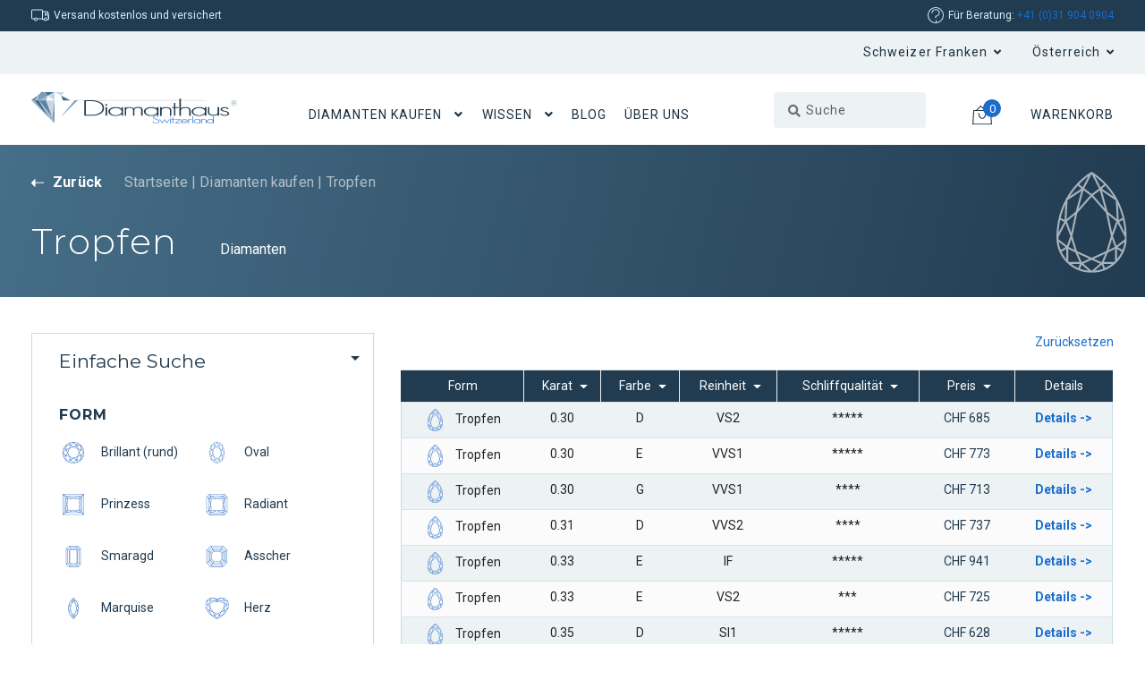

--- FILE ---
content_type: text/html; charset=UTF-8
request_url: https://www.diamanthaus.ch/c/tropfen/
body_size: 70304
content:
<!doctype html><html lang="de"><head><script data-no-optimize="1">var litespeed_docref=sessionStorage.getItem("litespeed_docref");litespeed_docref&&(Object.defineProperty(document,"referrer",{get:function(){return litespeed_docref}}),sessionStorage.removeItem("litespeed_docref"));</script> <script>document.getElementsByTagName("html")[0].className += " js";</script> <meta charset="UTF-8"><meta name="viewport" content="width=device-width, initial-scale=1, maximum-scale=2.0"><link rel="profile" href="http://gmpg.org/xfn/11"><link rel="pingback" href="https://www.diamanthaus.ch/xmlrpc.php"><meta name='robots' content='index, follow, max-image-preview:large, max-snippet:-1, max-video-preview:-1' /><style>img:is([sizes="auto" i], [sizes^="auto," i]) { contain-intrinsic-size: 3000px 1500px }</style> <script data-cfasync="false" data-pagespeed-no-defer>var gtm4wp_datalayer_name = "dataLayer";
	var dataLayer = dataLayer || [];
	const gtm4wp_use_sku_instead = false;
	const gtm4wp_currency = 'CHF';
	const gtm4wp_product_per_impression = 10;
	const gtm4wp_clear_ecommerce = false;
	const gtm4wp_datalayer_max_timeout = 2000;</script> <title>Diamanten in Tropfen-Form von Diamanthaus</title><meta name="description" content="Diamanten mit Tropfen Schliffform zu fairen Preisen vom Schweizer Diamantspezialisten. Hier finden Sie bestimmt den perfekten tropfenförmigen Diamanten." /><link rel="canonical" href="https://www.diamanthaus.ch/c/tropfen/" /><link rel="next" href="https://www.diamanthaus.ch/c/tropfen/page/2/" /><meta property="og:locale" content="de_DE" /><meta property="og:type" content="article" /><meta property="og:title" content="Diamanten in Tropfen-Form von Diamanthaus" /><meta property="og:description" content="Diamanten mit Tropfen Schliffform zu fairen Preisen vom Schweizer Diamantspezialisten. Hier finden Sie bestimmt den perfekten tropfenförmigen Diamanten." /><meta property="og:url" content="https://www.diamanthaus.ch/c/tropfen/" /><meta property="og:site_name" content="Diamanthaus" /><meta name="twitter:card" content="summary_large_image" /> <script type="application/ld+json" class="yoast-schema-graph">{"@context":"https://schema.org","@graph":[{"@type":"CollectionPage","@id":"https://www.diamanthaus.ch/c/tropfen/","url":"https://www.diamanthaus.ch/c/tropfen/","name":"Diamanten in Tropfen-Form von Diamanthaus","isPartOf":{"@id":"https://www.diamanthaus.ch/#website"},"primaryImageOfPage":{"@id":"https://www.diamanthaus.ch/c/tropfen/#primaryimage"},"image":{"@id":"https://www.diamanthaus.ch/c/tropfen/#primaryimage"},"thumbnailUrl":"https://cdn.diamanthaus.ch/wp-content/uploads/Diamant-Preis-Tropfen-0.3-D-VS2-Y2WX78P.jpg","description":"Diamanten mit Tropfen Schliffform zu fairen Preisen vom Schweizer Diamantspezialisten. Hier finden Sie bestimmt den perfekten tropfenförmigen Diamanten.","breadcrumb":{"@id":"https://www.diamanthaus.ch/c/tropfen/#breadcrumb"},"inLanguage":"de"},{"@type":"ImageObject","inLanguage":"de","@id":"https://www.diamanthaus.ch/c/tropfen/#primaryimage","url":"https://cdn.diamanthaus.ch/wp-content/uploads/Diamant-Preis-Tropfen-0.3-D-VS2-Y2WX78P.jpg","contentUrl":"https://cdn.diamanthaus.ch/wp-content/uploads/Diamant-Preis-Tropfen-0.3-D-VS2-Y2WX78P.jpg","width":760,"height":760,"caption":"Diamant im Tropfenschliff 0.30 Karat, Farbe D, Reinheit VS2, für einen Diamantring zum Diplom kaufen Y2WX78P"},{"@type":"BreadcrumbList","@id":"https://www.diamanthaus.ch/c/tropfen/#breadcrumb","itemListElement":[{"@type":"ListItem","position":1,"name":"Home","item":"https://www.diamanthaus.ch/"},{"@type":"ListItem","position":2,"name":"Tropfen"}]},{"@type":"WebSite","@id":"https://www.diamanthaus.ch/#website","url":"https://www.diamanthaus.ch/","name":"Diamanthaus","description":"Diamanthaus","publisher":{"@id":"https://www.diamanthaus.ch/#organization"},"potentialAction":[{"@type":"SearchAction","target":{"@type":"EntryPoint","urlTemplate":"https://www.diamanthaus.ch/?s={search_term_string}"},"query-input":"required name=search_term_string"}],"inLanguage":"de"},{"@type":"Organization","@id":"https://www.diamanthaus.ch/#organization","name":"Diamanthaus","url":"https://www.diamanthaus.ch/","logo":{"@type":"ImageObject","inLanguage":"de","@id":"https://www.diamanthaus.ch/#/schema/logo/image/","url":"https://cdn.diamanthaus.ch/wp-content/uploads/Diamanthaus-Logo.svg","contentUrl":"https://cdn.diamanthaus.ch/wp-content/uploads/Diamanthaus-Logo.svg","width":1,"height":1,"caption":"Diamanthaus"},"image":{"@id":"https://www.diamanthaus.ch/#/schema/logo/image/"}}]}</script> <link rel='preconnect' href='https://cdn.diamanthaus.ch' /><link rel="alternate" type="application/rss+xml" title="Diamanthaus &raquo; Feed" href="https://www.diamanthaus.ch/feed/" /><link rel="alternate" type="application/rss+xml" title="Diamanthaus &raquo; Kommentar-Feed" href="https://www.diamanthaus.ch/comments/feed/" /> <script consent-skip-blocker="1" data-skip-lazy-load="js-extra"  data-cfasync="false">(function () {
  // Web Font Loader compatibility (https://github.com/typekit/webfontloader)
  var modules = {
    typekit: "https://use.typekit.net",
    google: "https://fonts.googleapis.com/"
  };

  var load = function (config) {
    setTimeout(function () {
      var a = window.consentApi;

      // Only when blocker is active
      if (a) {
        // Iterate all modules and handle in a single `WebFont.load`
        Object.keys(modules).forEach(function (module) {
          var newConfigWithoutOtherModules = JSON.parse(
            JSON.stringify(config)
          );
          Object.keys(modules).forEach(function (toRemove) {
            if (toRemove !== module) {
              delete newConfigWithoutOtherModules[toRemove];
            }
          });

          if (newConfigWithoutOtherModules[module]) {
            a.unblock(modules[module]).then(function () {
              var originalLoad = window.WebFont.load;
              if (originalLoad !== load) {
                originalLoad(newConfigWithoutOtherModules);
              }
            });
          }
        });
      }
    }, 0);
  };

  if (!window.WebFont) {
    window.WebFont = {
      load: load
    };
  }
})();</script><script consent-skip-blocker="1" data-skip-lazy-load="js-extra"  data-cfasync="false">(function(w,d){w[d]=w[d]||[];w.gtag=function(){w[d].push(arguments)}})(window,"dataLayer");</script><script consent-skip-blocker="1" data-skip-lazy-load="js-extra"  data-cfasync="false">(function(w,d){w[d]=w[d]||[];w.gtag=function(){w[d].push(arguments)}})(window,"dataLayer");</script><script consent-skip-blocker="1" data-skip-lazy-load="js-extra"  data-cfasync="false">(function(w,d){w[d]=w[d]||[];w.gtag=function(){w[d].push(arguments)}})(window,"dataLayer");</script><script consent-skip-blocker="1" data-skip-lazy-load="js-extra"  data-cfasync="false">window.gtag && (()=>{gtag('set', 'url_passthrough', false);
gtag('set', 'ads_data_redaction', true);
for (const d of [{"ad_storage":"denied","ad_user_data":"denied","ad_personalization":"denied","analytics_storage":"denied","functionality_storage":"denied","personalization_storage":"denied","security_storage":"denied","litespeed-cache":"denied","aelia":"denied","bunny-cdn":"denied","woocommerce":"denied","mailpoet":"denied","twitter-tweet":"denied","youtube":"denied","woocommerce-geolocation":"denied","google-fonts":"denied","google-analytics-analytics-4":"denied","woocommerce-order-attribution":"denied","google-ads-conversion-tracking":"denied","wait_for_update":1000}]) {
	gtag('consent', 'default', d);
}})()</script><style>[consent-id]:not(.rcb-content-blocker):not([consent-transaction-complete]):not([consent-visual-use-parent^="children:"]):not([consent-confirm]){opacity:0!important;}
.rcb-content-blocker+.rcb-content-blocker-children-fallback~*{display:none!important;}</style><link rel="preload" href="https://www.diamanthaus.ch/wp-content/2b04c5c1272bdfad1c8eaef4e6baa02a/dist/1253618580.js?ver=d0a9e67d7481025d345fb9f698655441" as="script" /><link rel="preload" href="https://www.diamanthaus.ch/wp-content/2b04c5c1272bdfad1c8eaef4e6baa02a/dist/1822343071.js?ver=c7e8cd239817d2b347f1c3713a70ff93" as="script" /><link rel="preload" href="https://cdn.diamanthaus.ch/wp-content/plugins/real-cookie-banner-pro/public/lib/animate.css/animate.min.css?ver=4.1.1" as="style" /><link rel="alternate" type="application/rss+xml" title="Diamanthaus &raquo; Tropfen Kategorie Feed" href="https://www.diamanthaus.ch/c/tropfen/feed/" /> <script data-cfasync="false" defer src="https://www.diamanthaus.ch/wp-content/2b04c5c1272bdfad1c8eaef4e6baa02a/dist/1253618580.js?ver=d0a9e67d7481025d345fb9f698655441" id="real-cookie-banner-pro-vendor-real-cookie-banner-pro-banner-js"></script> <script type="application/json" data-skip-lazy-load="js-extra" data-skip-moving="true" data-no-defer nitro-exclude data-alt-type="application/ld+json" data-dont-merge data-wpmeteor-nooptimize="true" data-cfasync="false" id="a553baeae3f0e016e8fb79665b935a5051-js-extra">{"slug":"real-cookie-banner-pro","textDomain":"real-cookie-banner","version":"5.2.4","restUrl":"https:\/\/www.diamanthaus.ch\/wp-json\/real-cookie-banner\/v1\/","restNamespace":"real-cookie-banner\/v1","restPathObfuscateOffset":"94c74abc7b4a29d5","restRoot":"https:\/\/www.diamanthaus.ch\/wp-json\/","restQuery":{"_v":"5.2.4","_locale":"user"},"restNonce":"0c0565859f","restRecreateNonceEndpoint":"https:\/\/www.diamanthaus.ch\/wp-admin\/admin-ajax.php?action=rest-nonce","publicUrl":"https:\/\/cdn.diamanthaus.ch\/wp-content\/plugins\/real-cookie-banner-pro\/public\/","chunkFolder":"dist","chunksLanguageFolder":"https:\/\/www.diamanthaus.ch\/wp-content\/languages\/mo-cache\/real-cookie-banner-pro\/","chunks":{"chunk-config-tab-blocker.lite.js":["de_DE_formal-83d48f038e1cf6148175589160cda67e","de_DE_formal-e5c2f3318cd06f18a058318f5795a54b","de_DE_formal-76129424d1eb6744d17357561a128725","de_DE_formal-d3d8ada331df664d13fa407b77bc690b"],"chunk-config-tab-blocker.pro.js":["de_DE_formal-ddf5ae983675e7b6eec2afc2d53654a2","de_DE_formal-487d95eea292aab22c80aa3ae9be41f0","de_DE_formal-ab0e642081d4d0d660276c9cebfe9f5d","de_DE_formal-0f5f6074a855fa677e6086b82145bd50"],"chunk-config-tab-consent.lite.js":["de_DE_formal-3823d7521a3fc2857511061e0d660408"],"chunk-config-tab-consent.pro.js":["de_DE_formal-9cb9ecf8c1e8ce14036b5f3a5e19f098"],"chunk-config-tab-cookies.lite.js":["de_DE_formal-1a51b37d0ef409906245c7ed80d76040","de_DE_formal-e5c2f3318cd06f18a058318f5795a54b","de_DE_formal-76129424d1eb6744d17357561a128725"],"chunk-config-tab-cookies.pro.js":["de_DE_formal-572ee75deed92e7a74abba4b86604687","de_DE_formal-487d95eea292aab22c80aa3ae9be41f0","de_DE_formal-ab0e642081d4d0d660276c9cebfe9f5d"],"chunk-config-tab-dashboard.lite.js":["de_DE_formal-f843c51245ecd2b389746275b3da66b6"],"chunk-config-tab-dashboard.pro.js":["de_DE_formal-ae5ae8f925f0409361cfe395645ac077"],"chunk-config-tab-import.lite.js":["de_DE_formal-66df94240f04843e5a208823e466a850"],"chunk-config-tab-import.pro.js":["de_DE_formal-e5fee6b51986d4ff7a051d6f6a7b076a"],"chunk-config-tab-licensing.lite.js":["de_DE_formal-e01f803e4093b19d6787901b9591b5a6"],"chunk-config-tab-licensing.pro.js":["de_DE_formal-4918ea9704f47c2055904e4104d4ffba"],"chunk-config-tab-scanner.lite.js":["de_DE_formal-b10b39f1099ef599835c729334e38429"],"chunk-config-tab-scanner.pro.js":["de_DE_formal-752a1502ab4f0bebfa2ad50c68ef571f"],"chunk-config-tab-settings.lite.js":["de_DE_formal-37978e0b06b4eb18b16164a2d9c93a2c"],"chunk-config-tab-settings.pro.js":["de_DE_formal-e59d3dcc762e276255c8989fbd1f80e3"],"chunk-config-tab-tcf.lite.js":["de_DE_formal-4f658bdbf0aa370053460bc9e3cd1f69","de_DE_formal-e5c2f3318cd06f18a058318f5795a54b","de_DE_formal-d3d8ada331df664d13fa407b77bc690b"],"chunk-config-tab-tcf.pro.js":["de_DE_formal-e1e83d5b8a28f1f91f63b9de2a8b181a","de_DE_formal-487d95eea292aab22c80aa3ae9be41f0","de_DE_formal-0f5f6074a855fa677e6086b82145bd50"]},"others":{"customizeValuesBanner":"{\"layout\":{\"type\":\"banner\",\"maxHeightEnabled\":true,\"maxHeight\":500,\"dialogMaxWidth\":530,\"dialogPosition\":\"middleCenter\",\"dialogMargin\":[0,0,0,0],\"bannerPosition\":\"bottom\",\"bannerMaxWidth\":1024,\"dialogBorderRadius\":3,\"borderRadius\":5,\"animationIn\":\"slideInUp\",\"animationInDuration\":500,\"animationInOnlyMobile\":true,\"animationOut\":\"none\",\"animationOutDuration\":500,\"animationOutOnlyMobile\":true,\"overlay\":false,\"overlayBg\":\"#000000\",\"overlayBgAlpha\":50,\"overlayBlur\":2},\"decision\":{\"acceptAll\":\"button\",\"acceptEssentials\":\"button\",\"showCloseIcon\":false,\"acceptIndividual\":\"link\",\"buttonOrder\":\"all,essential,save,individual\",\"showGroups\":false,\"groupsFirstView\":false,\"saveButton\":\"always\"},\"design\":{\"bg\":\"#ffffff\",\"textAlign\":\"left\",\"linkTextDecoration\":\"underline\",\"borderWidth\":10,\"borderColor\":\"#ffffff\",\"fontSize\":13,\"fontColor\":\"#2b2b2b\",\"fontInheritFamily\":true,\"fontFamily\":\"Arial, Helvetica, sans-serif\",\"fontWeight\":\"normal\",\"boxShadowEnabled\":true,\"boxShadowOffsetX\":0,\"boxShadowOffsetY\":0,\"boxShadowBlurRadius\":17,\"boxShadowSpreadRadius\":0,\"boxShadowColor\":\"#000000\",\"boxShadowColorAlpha\":20},\"headerDesign\":{\"inheritBg\":true,\"bg\":\"#f4f4f4\",\"inheritTextAlign\":true,\"textAlign\":\"center\",\"padding\":[17,20,15,20],\"logo\":\"\",\"logoRetina\":\"\",\"logoMaxHeight\":40,\"logoPosition\":\"left\",\"logoMargin\":[5,15,5,15],\"fontSize\":20,\"fontColor\":\"#2b2b2b\",\"fontInheritFamily\":true,\"fontFamily\":\"Arial, Helvetica, sans-serif\",\"fontWeight\":\"normal\",\"borderWidth\":1,\"borderColor\":\"#efefef\"},\"bodyDesign\":{\"padding\":[15,20,5,20],\"descriptionInheritFontSize\":true,\"descriptionFontSize\":13,\"dottedGroupsInheritFontSize\":true,\"dottedGroupsFontSize\":13,\"dottedGroupsBulletColor\":\"#15779b\",\"teachingsInheritTextAlign\":true,\"teachingsTextAlign\":\"center\",\"teachingsSeparatorActive\":true,\"teachingsSeparatorWidth\":50,\"teachingsSeparatorHeight\":1,\"teachingsSeparatorColor\":\"#15779b\",\"teachingsInheritFontSize\":false,\"teachingsFontSize\":12,\"teachingsInheritFontColor\":false,\"teachingsFontColor\":\"#757575\",\"accordionMargin\":[10,0,5,0],\"accordionPadding\":[5,10,5,10],\"accordionArrowType\":\"outlined\",\"accordionArrowColor\":\"#15779b\",\"accordionBg\":\"#ffffff\",\"accordionActiveBg\":\"#f9f9f9\",\"accordionHoverBg\":\"#efefef\",\"accordionBorderWidth\":1,\"accordionBorderColor\":\"#efefef\",\"accordionTitleFontSize\":12,\"accordionTitleFontColor\":\"#2b2b2b\",\"accordionTitleFontWeight\":\"normal\",\"accordionDescriptionMargin\":[5,0,0,0],\"accordionDescriptionFontSize\":12,\"accordionDescriptionFontColor\":\"#757575\",\"accordionDescriptionFontWeight\":\"normal\",\"acceptAllOneRowLayout\":false,\"acceptAllPadding\":[10,10,10,10],\"acceptAllBg\":\"#15779b\",\"acceptAllTextAlign\":\"center\",\"acceptAllFontSize\":18,\"acceptAllFontColor\":\"#ffffff\",\"acceptAllFontWeight\":\"normal\",\"acceptAllBorderWidth\":0,\"acceptAllBorderColor\":\"#000000\",\"acceptAllHoverBg\":\"#11607d\",\"acceptAllHoverFontColor\":\"#ffffff\",\"acceptAllHoverBorderColor\":\"#000000\",\"acceptEssentialsUseAcceptAll\":true,\"acceptEssentialsButtonType\":\"\",\"acceptEssentialsPadding\":[10,10,10,10],\"acceptEssentialsBg\":\"#efefef\",\"acceptEssentialsTextAlign\":\"center\",\"acceptEssentialsFontSize\":18,\"acceptEssentialsFontColor\":\"#0a0a0a\",\"acceptEssentialsFontWeight\":\"normal\",\"acceptEssentialsBorderWidth\":0,\"acceptEssentialsBorderColor\":\"#000000\",\"acceptEssentialsHoverBg\":\"#e8e8e8\",\"acceptEssentialsHoverFontColor\":\"#000000\",\"acceptEssentialsHoverBorderColor\":\"#000000\",\"acceptIndividualPadding\":[5,5,5,5],\"acceptIndividualBg\":\"#ffffff\",\"acceptIndividualTextAlign\":\"center\",\"acceptIndividualFontSize\":16,\"acceptIndividualFontColor\":\"#15779b\",\"acceptIndividualFontWeight\":\"normal\",\"acceptIndividualBorderWidth\":0,\"acceptIndividualBorderColor\":\"#000000\",\"acceptIndividualHoverBg\":\"#ffffff\",\"acceptIndividualHoverFontColor\":\"#11607d\",\"acceptIndividualHoverBorderColor\":\"#000000\"},\"footerDesign\":{\"poweredByLink\":false,\"inheritBg\":false,\"bg\":\"#fcfcfc\",\"inheritTextAlign\":true,\"textAlign\":\"center\",\"padding\":[10,20,12,20],\"fontSize\":14,\"fontColor\":\"#757474\",\"fontInheritFamily\":true,\"fontFamily\":\"Arial, Helvetica, sans-serif\",\"fontWeight\":\"normal\",\"hoverFontColor\":\"#2b2b2b\",\"borderWidth\":1,\"borderColor\":\"#efefef\",\"languageSwitcher\":\"flags\"},\"texts\":{\"headline\":\"Privatsph\\u00e4re-Einstellungen\",\"description\":\"Wir verwenden Cookies und \\u00e4hnliche Technologien auf unserer Website und verarbeiten Ihre personenbezogenen Daten (z.B. IP-Adresse), um z.B. Inhalte und Anzeigen zu personalisieren, Medien von Drittanbietern einzubinden oder Zugriffe auf unsere Website zu analysieren. Die Datenverarbeitung kann auch erst in Folge gesetzter Cookies stattfinden. Wir geben diese Daten an Dritte weiter, die wir in den Privatsph\\u00e4re-Einstellungen benennen.<br \\\/><br \\\/>Die Datenverarbeitung kann mit Ihrer Einwilligung oder auf Basis eines berechtigten Interesses erfolgen, dem Sie in den Privatsph\\u00e4re-Einstellungen widersprechen k\\u00f6nnen. Sie haben das Recht, nicht einzuwilligen und Ihre Einwilligung zu einem sp\\u00e4teren Zeitpunkt zu \\u00e4ndern oder zu widerrufen. Der Widerruf wird sofort wirksam, hat jedoch keine Auswirkungen auf bereits verarbeitete Daten. Weitere Informationen \\u00fcber die Verwendung Ihrer Daten finden Sie in unserer {{privacyPolicy}}Datenschutzerkl\\u00e4rung{{\\\/privacyPolicy}}.\",\"acceptAll\":\"Alle akzeptieren\",\"acceptEssentials\":\"Weiter ohne Einwilligung\",\"acceptIndividual\":\"Privatsph\\u00e4re-Einstellungen individuell festlegen\",\"poweredBy\":\"2\",\"dataProcessingInUnsafeCountries\":\"Einige Services verarbeiten personenbezogene Daten in unsicheren Drittl\\u00e4ndern. Mit Ihrer Einwilligung stimmen Sie auch der Datenverarbeitung gekennzeichneter Services gem\\u00e4\\u00df {{legalBasis}} zu, mit Risiken wie unzureichenden Rechtsmitteln, unbefugtem Zugriff durch Beh\\u00f6rden ohne Information oder Widerspruchsm\\u00f6glichkeit, unbefugter Weitergabe an Dritte und unzureichenden Datensicherheitsma\\u00dfnahmen.\",\"ageNoticeBanner\":\"Sie sind unter {{minAge}} Jahre alt? Dann k\\u00f6nnen Sie nicht in optionale Services einwilligen. Bitten Sie Ihre Eltern oder Erziehungsberechtigten, mit Ihnen in diese Services einzuwilligen.\",\"ageNoticeBlocker\":\"Sie sind unter {{minAge}} Jahre alt? Leider d\\u00fcrfen Sie in diesen Service nicht selbst einwilligen, um diese Inhalte zu sehen. Bitten Sie Ihre Eltern oder Erziehungsberechtigten, in den Service mit Ihnen einzuwilligen!\",\"listServicesNotice\":\"Indem Sie alle Services akzeptieren, erlauben Sie, dass {{services}} geladen werden. Diese sind nach ihrem Zweck in Gruppen {{serviceGroups}} unterteilt (Zugeh\\u00f6rigkeit durch hochgestellte Zahlen gekennzeichnet).\",\"listServicesLegitimateInterestNotice\":\"Au\\u00dferdem werden {{services}} auf der Grundlage eines berechtigten Interesses geladen.\",\"tcfStacksCustomName\":\"Services mit verschiedenen Zwecken au\\u00dferhalb des TCF-Standards\",\"tcfStacksCustomDescription\":\"Services, die Einwilligungen nicht \\u00fcber den TCF-Standard, sondern \\u00fcber andere Technologien weitergeben. Diese werden je nach ihrem Zweck in mehrere Gruppen unterteilt. Einige von ihnen werden auf der Grundlage eines berechtigten Interesses genutzt (z. B. Bedrohungsabwehr), andere werden nur mit Ihrer Einwilligung genutzt. Einzelheiten zu den einzelnen Gruppen und Zwecken der Services finden Sie in den jeweiligen Datenschutzeinstellungen.\",\"consentForwardingExternalHosts\":\"Ihre Einwilligung gilt auch auf {{websites}}.\",\"blockerHeadline\":\"{{name}} aufgrund von Privatsph\\u00e4re-Einstellungen blockiert\",\"blockerLinkShowMissing\":\"Alle Services anzeigen, in die Sie noch einwilligen m\\u00fcssen\",\"blockerLoadButton\":\"Services akzeptieren und Inhalte laden\",\"blockerAcceptInfo\":\"Durch das Laden der blockierten Inhalte werden Ihre Privatsph\\u00e4ren-Einstellungen angepasst. Inhalte von diesem Service werden in Zukunft nicht mehr blockiert.\",\"stickyHistory\":\"Historie der Privatsph\\u00e4re-Einstellungen\",\"stickyRevoke\":\"Einwilligungen widerrufen\",\"stickyRevokeSuccessMessage\":\"Sie haben Ihre Einwilligung f\\u00fcr Services mit ihren Cookies und der Verarbeitung personenbezogener Daten erfolgreich widerrufen. Die Seite wird jetzt neu geladen!\",\"stickyChange\":\"Privatsph\\u00e4re-Einstellungen \\u00e4ndern\"},\"individualLayout\":{\"inheritDialogMaxWidth\":false,\"dialogMaxWidth\":970,\"inheritBannerMaxWidth\":false,\"bannerMaxWidth\":1980,\"descriptionTextAlign\":\"left\"},\"group\":{\"checkboxBg\":\"#f0f0f0\",\"checkboxBorderWidth\":1,\"checkboxBorderColor\":\"#d2d2d2\",\"checkboxActiveColor\":\"#ffffff\",\"checkboxActiveBg\":\"#15779b\",\"checkboxActiveBorderColor\":\"#11607d\",\"groupInheritBg\":true,\"groupBg\":\"#f4f4f4\",\"groupPadding\":[15,15,15,15],\"groupSpacing\":10,\"groupBorderRadius\":5,\"groupBorderWidth\":1,\"groupBorderColor\":\"#f4f4f4\",\"headlineFontSize\":16,\"headlineFontWeight\":\"normal\",\"headlineFontColor\":\"#2b2b2b\",\"descriptionFontSize\":14,\"descriptionFontColor\":\"#757575\",\"linkColor\":\"#757575\",\"linkHoverColor\":\"#2b2b2b\",\"detailsHideLessRelevant\":true},\"saveButton\":{\"useAcceptAll\":true,\"type\":\"button\",\"padding\":[10,10,10,10],\"bg\":\"#efefef\",\"textAlign\":\"center\",\"fontSize\":18,\"fontColor\":\"#0a0a0a\",\"fontWeight\":\"normal\",\"borderWidth\":0,\"borderColor\":\"#000000\",\"hoverBg\":\"#e8e8e8\",\"hoverFontColor\":\"#000000\",\"hoverBorderColor\":\"#000000\"},\"individualTexts\":{\"headline\":\"Individuelle Privatsph\\u00e4re-Einstellungen\",\"description\":\"Wir verwenden Cookies und \\u00e4hnliche Technologien auf unserer Website und verarbeiten Ihre personenbezogenen Daten (z.B. IP-Adresse), um z.B. Inhalte und Anzeigen zu personalisieren, Medien von Drittanbietern einzubinden oder Zugriffe auf unsere Website zu analysieren. Die Datenverarbeitung kann auch erst in Folge gesetzter Cookies stattfinden. Wir geben diese Daten an Dritte weiter, die wir in den Privatsph\\u00e4re-Einstellungen benennen.<br \\\/><br \\\/>Die Datenverarbeitung kann mit Ihrer Einwilligung oder auf Basis eines berechtigten Interesses erfolgen, dem Sie in den Privatsph\\u00e4re-Einstellungen widersprechen k\\u00f6nnen. Sie haben das Recht, nicht einzuwilligen und Ihre Einwilligung zu einem sp\\u00e4teren Zeitpunkt zu \\u00e4ndern oder zu widerrufen. Der Widerruf wird sofort wirksam, hat jedoch keine Auswirkungen auf bereits verarbeitete Daten. Weitere Informationen \\u00fcber die Verwendung Ihrer Daten finden Sie in unserer {{privacyPolicy}}Datenschutzerkl\\u00e4rung{{\\\/privacyPolicy}}.<br \\\/><br \\\/>Nachstehend finden Sie eine \\u00dcbersicht \\u00fcber alle von dieser Website genutzten Services. Sie k\\u00f6nnen detaillierte Informationen zu jedem Service einsehen und diesen einzeln zustimmen oder von Ihrem Widerspruchsrecht Gebrauch machen.\",\"save\":\"Individuelle Auswahl speichern\",\"showMore\":\"Service-Informationen anzeigen\",\"hideMore\":\"Service-Informationen ausblenden\",\"postamble\":\"\"},\"mobile\":{\"enabled\":true,\"maxHeight\":400,\"hideHeader\":false,\"alignment\":\"bottom\",\"scalePercent\":90,\"scalePercentVertical\":-50},\"sticky\":{\"enabled\":false,\"animationsEnabled\":true,\"alignment\":\"left\",\"bubbleBorderRadius\":50,\"icon\":\"fingerprint\",\"iconCustom\":\"\",\"iconCustomRetina\":\"\",\"iconSize\":30,\"iconColor\":\"#ffffff\",\"bubbleMargin\":[10,20,20,20],\"bubblePadding\":15,\"bubbleBg\":\"#15779b\",\"bubbleBorderWidth\":0,\"bubbleBorderColor\":\"#10556f\",\"boxShadowEnabled\":true,\"boxShadowOffsetX\":0,\"boxShadowOffsetY\":2,\"boxShadowBlurRadius\":5,\"boxShadowSpreadRadius\":1,\"boxShadowColor\":\"#105b77\",\"boxShadowColorAlpha\":40,\"bubbleHoverBg\":\"#ffffff\",\"bubbleHoverBorderColor\":\"#000000\",\"hoverIconColor\":\"#000000\",\"hoverIconCustom\":\"\",\"hoverIconCustomRetina\":\"\",\"menuFontSize\":16,\"menuBorderRadius\":5,\"menuItemSpacing\":10,\"menuItemPadding\":[5,10,5,10]},\"customCss\":{\"css\":\"\",\"antiAdBlocker\":\"y\"}}","isPro":true,"showProHints":false,"proUrl":"https:\/\/devowl.io\/de\/go\/real-cookie-banner?source=rcb-lite","showLiteNotice":false,"frontend":{"groups":"[{\"id\":85,\"name\":\"Essenziell\",\"slug\":\"essenziell\",\"description\":\"Essential Services sind f\\u00fcr die grundlegende Funktionalit\\u00e4t der Website erforderlich. Sie enthalten nur technisch notwendige Services. Diesen Services kann nicht widersprochen werden.\",\"isEssential\":true,\"isDefault\":true,\"items\":[{\"id\":720919,\"name\":\"LiteSpeed Cache\",\"purpose\":\"Wir verwenden LiteSpeed Cache um die bereitstellung der Website zu beschleunigen.\",\"providerContact\":{\"phone\":\"\",\"email\":\"\",\"link\":\"\"},\"isProviderCurrentWebsite\":true,\"provider\":\"\",\"uniqueName\":\"litespeed-cache\",\"isEmbeddingOnlyExternalResources\":false,\"legalBasis\":\"consent\",\"dataProcessingInCountries\":[\"CH\"],\"dataProcessingInCountriesSpecialTreatments\":[],\"technicalDefinitions\":[{\"type\":\"http\",\"name\":\"_lscache_vary\",\"host\":\"www.diamanthaus.ch\",\"duration\":2,\"durationUnit\":\"d\",\"isSessionDuration\":false,\"purpose\":\"Vary Cache Setting\"}],\"codeDynamics\":[],\"providerPrivacyPolicyUrl\":\"\",\"providerLegalNoticeUrl\":\"\",\"tagManagerOptInEventName\":\"\",\"tagManagerOptOutEventName\":\"\",\"googleConsentModeConsentTypes\":[],\"executePriority\":10,\"codeOptIn\":\"\",\"executeCodeOptInWhenNoTagManagerConsentIsGiven\":false,\"codeOptOut\":\"\",\"executeCodeOptOutWhenNoTagManagerConsentIsGiven\":false,\"deleteTechnicalDefinitionsAfterOptOut\":false,\"codeOnPageLoad\":\"\",\"presetId\":\"\"},{\"id\":720918,\"name\":\"Aelia\",\"purpose\":\"Wir verwenden Aelia Cookies um die Einstellungen zu Land und W\\u00e4hrung des Users festzuhalten.\",\"providerContact\":{\"phone\":\"\",\"email\":\"\",\"link\":\"\"},\"isProviderCurrentWebsite\":true,\"provider\":\"\",\"uniqueName\":\"aelia\",\"isEmbeddingOnlyExternalResources\":false,\"legalBasis\":\"consent\",\"dataProcessingInCountries\":[\"CH\"],\"dataProcessingInCountriesSpecialTreatments\":[],\"technicalDefinitions\":[{\"type\":\"http\",\"name\":\"aelia_cs_selected_currency\",\"host\":\"www.diamanthaus.ch\",\"duration\":1,\"durationUnit\":\"d\",\"isSessionDuration\":false,\"purpose\":\"W\\u00e4hrung\"},{\"type\":\"http\",\"name\":\"aelia_customer_country\",\"host\":\"www.diamanthaus.ch\",\"duration\":0,\"durationUnit\":\"y\",\"isSessionDuration\":true,\"purpose\":\"Land\"},{\"type\":\"http\",\"name\":\"aelia_customer_state\",\"host\":\"www.diamanthaus.ch\",\"duration\":1,\"durationUnit\":\"d\",\"isSessionDuration\":false,\"purpose\":\"Status\"}],\"codeDynamics\":[],\"providerPrivacyPolicyUrl\":\"\",\"providerLegalNoticeUrl\":\"\",\"tagManagerOptInEventName\":\"\",\"tagManagerOptOutEventName\":\"\",\"googleConsentModeConsentTypes\":[],\"executePriority\":10,\"codeOptIn\":\"\",\"executeCodeOptInWhenNoTagManagerConsentIsGiven\":false,\"codeOptOut\":\"\",\"executeCodeOptOutWhenNoTagManagerConsentIsGiven\":false,\"deleteTechnicalDefinitionsAfterOptOut\":false,\"codeOnPageLoad\":\"\",\"presetId\":\"\"},{\"id\":720917,\"name\":\"Bunny CDN\",\"purpose\":\"\",\"providerContact\":{\"phone\":\"+1 (828) 660-1813\",\"email\":\"support@bunny.net\",\"link\":\"\"},\"isProviderCurrentWebsite\":false,\"provider\":\"BunnyWay d.o.o., Dunajska cesta 165, 1000 Ljubljana, Slovenia\",\"uniqueName\":\"bunny-cdn\",\"isEmbeddingOnlyExternalResources\":true,\"legalBasis\":\"consent\",\"dataProcessingInCountries\":[],\"dataProcessingInCountriesSpecialTreatments\":[],\"technicalDefinitions\":[{\"type\":\"http\",\"name\":\"\",\"host\":\"\",\"duration\":0,\"durationUnit\":\"y\",\"isSessionDuration\":false,\"purpose\":\"\"}],\"codeDynamics\":[],\"providerPrivacyPolicyUrl\":\"https:\\\/\\\/bunny.net\\\/privacy\\\/\",\"providerLegalNoticeUrl\":\"https:\\\/\\\/bunny.net\\\/gdpr\\\/\",\"tagManagerOptInEventName\":\"\",\"tagManagerOptOutEventName\":\"\",\"googleConsentModeConsentTypes\":[],\"executePriority\":10,\"codeOptIn\":\"\",\"executeCodeOptInWhenNoTagManagerConsentIsGiven\":false,\"codeOptOut\":\"\",\"executeCodeOptOutWhenNoTagManagerConsentIsGiven\":false,\"deleteTechnicalDefinitionsAfterOptOut\":false,\"codeOnPageLoad\":\"\",\"presetId\":\"\"},{\"id\":720909,\"name\":\"WooCommerce\",\"purpose\":\"WooCommerce erm\\u00f6glicht das Einbetten von einem E-Commerce-Shopsystem, mit dem Sie Produkte auf einer Website kaufen k\\u00f6nnen. Dies erfordert die Verarbeitung der IP-Adresse und der Metadaten des Nutzers. Cookies oder Cookie-\\u00e4hnliche Technologien k\\u00f6nnen gespeichert und ausgelesen werden. Diese k\\u00f6nnen personenbezogene Daten und technische Daten wie Sitzung-ID, Account-Informationen, Bewertungsdaten, Benutzer-ID, Warenkorb des Benutzers in der Datenbank der Website, zuletzt angesehenen Produkte und verborgene Mitteilungen enthalten. Diese Daten k\\u00f6nnen verwendet werden, um den Download-Prozess f\\u00fcr herunterladbare Produkte zu verfolgen. WooCommerce kann das Einkaufserlebnis personalisieren, indem es z.B. bereits angesehene Produkte erneut anzeigt. Das berechtigte Interesse an der Nutzung dieses Dienstes ist das Angebot von Waren und Produkten in einer digitalen Umgebung.\",\"providerContact\":{\"phone\":\"\",\"email\":\"\",\"link\":\"\"},\"isProviderCurrentWebsite\":true,\"provider\":\"\",\"uniqueName\":\"woocommerce\",\"isEmbeddingOnlyExternalResources\":false,\"legalBasis\":\"legitimate-interest\",\"dataProcessingInCountries\":[],\"dataProcessingInCountriesSpecialTreatments\":[],\"technicalDefinitions\":[{\"type\":\"session\",\"name\":\"wc_fragments_*\",\"host\":\"https:\\\/\\\/www.diamanthaus.ch\",\"duration\":1,\"durationUnit\":\"y\",\"isSessionDuration\":false,\"purpose\":\"\"},{\"type\":\"session\",\"name\":\"wc_cart_hash_*\",\"host\":\"https:\\\/\\\/www.diamanthaus.ch\",\"duration\":1,\"durationUnit\":\"y\",\"isSessionDuration\":false,\"purpose\":\"\"},{\"type\":\"local\",\"name\":\"wc_cart_hash_*\",\"host\":\"diamanthaus.ch\",\"duration\":0,\"durationUnit\":\"y\",\"isSessionDuration\":false,\"purpose\":\"Sitzungs-ID mit Hash vom Warenkorb, der verwendet wird, um den Inhalt des Warenkorbs zu verfolgen und \\u00c4nderungen im Warenkorb korrekt zu synchronisieren\"},{\"type\":\"http\",\"name\":\"woocommerce_cart_hash\",\"host\":\"diamanthaus.ch\",\"duration\":0,\"durationUnit\":\"y\",\"isSessionDuration\":true,\"purpose\":\"Hash, der den Inhalt des Warenkorbs und den Gesamtbetrag repr\\u00e4sentiert\"},{\"type\":\"http\",\"name\":\"wp_woocommerce_session_*\",\"host\":\"diamanthaus.ch\",\"duration\":2,\"durationUnit\":\"d\",\"isSessionDuration\":false,\"purpose\":\"Sitzungs-ID, und Verfolgung von Warenkorb und anderen Aktivit\\u00e4ten des Nutzers w\\u00e4hrend des Besuchs auf der Website\"},{\"type\":\"http\",\"name\":\"woocommerce_items_in_cart\",\"host\":\"diamanthaus.ch\",\"duration\":0,\"durationUnit\":\"y\",\"isSessionDuration\":true,\"purpose\":\"Markieert, ob etwas im Warenkorb liegt oder nicht\"},{\"type\":\"http\",\"name\":\"wc_cart_hash\",\"host\":\"diamanthaus.ch\",\"duration\":1,\"durationUnit\":\"y\",\"isSessionDuration\":true,\"purpose\":\"Hash vom Warenkorb, der verwendet wird, um den Inhalt des Warenkorbs zu verfolgen und \\u00c4nderungen im Warenkorb korrekt zu synchronisieren\"},{\"type\":\"http\",\"name\":\"wordpress_logged_in_*\",\"host\":\"diamanthaus.ch\",\"duration\":1,\"durationUnit\":\"y\",\"isSessionDuration\":true,\"purpose\":\"WordPress-Benutzername, ein Zeitstempel, wann Cookie abl\\u00e4uft, ein Authentifizierungstoken zum Schutz des Zugriffs auf den Admin-Bereich und ein Sicherheits-Hash\"},{\"type\":\"http\",\"name\":\"wordpress_sec_*\",\"host\":\"diamanthaus.ch\",\"duration\":1,\"durationUnit\":\"y\",\"isSessionDuration\":true,\"purpose\":\"WordPress-Benutzername, ein Zeitstempel, wann das Cookie abl\\u00e4uft, ein Authentifizierungstoken zum Schutz des Zugriffs auf den Admin-Bereich und ein Sicherheits-Hash\"},{\"type\":\"http\",\"name\":\"comment_author_*\",\"host\":\"diamanthaus.ch\",\"duration\":1,\"durationUnit\":\"y\",\"isSessionDuration\":false,\"purpose\":\"Name Verfasser der Rezension\"},{\"type\":\"http\",\"name\":\"comment_author_email_*\",\"host\":\"diamanthaus.ch\",\"duration\":1,\"durationUnit\":\"y\",\"isSessionDuration\":false,\"purpose\":\"E-Mail-Adresse Verfasser der Rezension\"},{\"type\":\"http\",\"name\":\"woocommerce_recently_viewed\",\"host\":\"diamanthaus.ch\",\"duration\":1,\"durationUnit\":\"y\",\"isSessionDuration\":true,\"purpose\":\"Zuletzt angesehene Produkte, um dem Nutzer eine Liste der k\\u00fcrzlich angesehenen Artikel anzuzeigen\"},{\"type\":\"http\",\"name\":\"store_notice*\",\"host\":\"diamanthaus.ch\",\"duration\":1,\"durationUnit\":\"y\",\"isSessionDuration\":true,\"purpose\":\"Ob eine Store Ank\\u00fcndigung abgewiesen wurde\"},{\"type\":\"session\",\"name\":\"wc_cart_created\",\"host\":\"https:\\\/\\\/www.diamanthaus.ch\",\"duration\":1,\"durationUnit\":\"y\",\"isSessionDuration\":false,\"purpose\":\"Zeitpunkt der Warenkorberstellung, um zu verfolgen, wann der Warenkorb angelegt wurde\"},{\"type\":\"local\",\"name\":\"storeApiNonce\",\"host\":\"https:\\\/\\\/www.diamanthaus.ch\",\"duration\":1,\"durationUnit\":\"y\",\"isSessionDuration\":false,\"purpose\":\"Zeitstempel und Nonce (eine einmalige Zahl) zur Pr\\u00fcfung der Sicherheit bei API-Anfragen, um Angriffe auf die Website zu verhindern\"},{\"type\":\"local\",\"name\":\"wc-blocks_mini_cart_totals\",\"host\":\"https:\\\/\\\/www.diamanthaus.ch\",\"duration\":1,\"durationUnit\":\"y\",\"isSessionDuration\":false,\"purpose\":\"Gesamtsumme des Warenkorbs f\\u00fcr den Mini-Warenkorb\"}],\"codeDynamics\":[],\"providerPrivacyPolicyUrl\":\"\",\"providerLegalNoticeUrl\":\"\",\"tagManagerOptInEventName\":\"\",\"tagManagerOptOutEventName\":\"\",\"googleConsentModeConsentTypes\":[\"personalization_storage\",\"functionality_storage\",\"security_storage\"],\"executePriority\":10,\"codeOptIn\":\"\",\"executeCodeOptInWhenNoTagManagerConsentIsGiven\":false,\"codeOptOut\":\"\",\"executeCodeOptOutWhenNoTagManagerConsentIsGiven\":false,\"deleteTechnicalDefinitionsAfterOptOut\":false,\"codeOnPageLoad\":\"\",\"presetId\":\"woocommerce\"},{\"id\":720810,\"name\":\"Real Cookie Banner\",\"purpose\":\"Real Cookie Banner bittet Website-Besucher um die Einwilligung zum Setzen von Cookies und zur Verarbeitung personenbezogener Daten. Dazu wird jedem Website-Besucher eine UUID (pseudonyme Identifikation des Nutzers) zugewiesen, die bis zum Ablauf des Cookies zur Speicherung der Einwilligung g\\u00fcltig ist. Cookies werden dazu verwendet, um zu testen, ob Cookies gesetzt werden k\\u00f6nnen, um Referenz auf die dokumentierte Einwilligung zu speichern, um zu speichern, in welche Services aus welchen Service-Gruppen der Besucher eingewilligt hat, und, falls Einwilligung nach dem Transparency & Consent Framework (TCF) eingeholt werden, um die Einwilligungen in TCF Partner, Zwecke, besondere Zwecke, Funktionen und besondere Funktionen zu speichern. Im Rahmen der Darlegungspflicht nach DSGVO wird die erhobene Einwilligung vollumf\\u00e4nglich dokumentiert. Dazu z\\u00e4hlt neben den Services und Service-Gruppen, in welche der Besucher eingewilligt hat, und falls Einwilligung nach dem TCF Standard eingeholt werden, in welche TCF Partner, Zwecke und Funktionen der Besucher eingewilligt hat, alle Einstellungen des Cookie Banners zum Zeitpunkt der Einwilligung als auch die technischen Umst\\u00e4nde (z.B. Gr\\u00f6\\u00dfe des Sichtbereichs bei der Einwilligung) und die Nutzerinteraktionen (z.B. Klick auf Buttons), die zur Einwilligung gef\\u00fchrt haben. Die Einwilligung wird pro Sprache einmal erhoben.\",\"providerContact\":{\"phone\":\"\",\"email\":\"\",\"link\":\"\"},\"isProviderCurrentWebsite\":true,\"provider\":\"\",\"uniqueName\":\"\",\"isEmbeddingOnlyExternalResources\":false,\"legalBasis\":\"legal-requirement\",\"dataProcessingInCountries\":[],\"dataProcessingInCountriesSpecialTreatments\":[],\"technicalDefinitions\":[{\"type\":\"http\",\"name\":\"real_cookie_banner*\",\"host\":\".diamanthaus.ch\",\"duration\":365,\"durationUnit\":\"d\",\"isSessionDuration\":false,\"purpose\":\"Eindeutiger Identifikator f\\u00fcr die Einwilligung, aber nicht f\\u00fcr den Website-Besucher. Revisionshash f\\u00fcr die Einstellungen des Cookie-Banners (Texte, Farben, Funktionen, Servicegruppen, Dienste, Content Blocker usw.). IDs f\\u00fcr eingewilligte Services und Service-Gruppen.\"},{\"type\":\"http\",\"name\":\"real_cookie_banner*-tcf\",\"host\":\".diamanthaus.ch\",\"duration\":365,\"durationUnit\":\"d\",\"isSessionDuration\":false,\"purpose\":\"Im Rahmen von TCF gesammelte Einwilligungen, die im TC-String-Format gespeichert werden, einschlie\\u00dflich TCF-Vendoren, -Zwecke, -Sonderzwecke, -Funktionen und -Sonderfunktionen.\"},{\"type\":\"http\",\"name\":\"real_cookie_banner*-gcm\",\"host\":\".diamanthaus.ch\",\"duration\":365,\"durationUnit\":\"d\",\"isSessionDuration\":false,\"purpose\":\"Die im Google Consent Mode gesammelten Einwilligungen in die verschiedenen Einwilligungstypen (Zwecke) werden f\\u00fcr alle mit dem Google Consent Mode kompatiblen Services gespeichert.\"},{\"type\":\"http\",\"name\":\"real_cookie_banner-test\",\"host\":\".diamanthaus.ch\",\"duration\":365,\"durationUnit\":\"d\",\"isSessionDuration\":false,\"purpose\":\"Cookie, der gesetzt wurde, um die Funktionalit\\u00e4t von HTTP-Cookies zu testen. Wird sofort nach dem Test gel\\u00f6scht.\"},{\"type\":\"local\",\"name\":\"real_cookie_banner*\",\"host\":\"https:\\\/\\\/www.diamanthaus.ch\",\"duration\":1,\"durationUnit\":\"d\",\"isSessionDuration\":false,\"purpose\":\"Eindeutiger Identifikator f\\u00fcr die Einwilligung, aber nicht f\\u00fcr den Website-Besucher. Revisionshash f\\u00fcr die Einstellungen des Cookie-Banners (Texte, Farben, Funktionen, Service-Gruppen, Services, Content Blocker usw.). IDs f\\u00fcr eingewilligte Services und Service-Gruppen. Wird nur solange gespeichert, bis die Einwilligung auf dem Website-Server dokumentiert ist.\"},{\"type\":\"local\",\"name\":\"real_cookie_banner*-tcf\",\"host\":\"https:\\\/\\\/www.diamanthaus.ch\",\"duration\":1,\"durationUnit\":\"d\",\"isSessionDuration\":false,\"purpose\":\"Im Rahmen von TCF gesammelte Einwilligungen werden im TC-String-Format gespeichert, einschlie\\u00dflich TCF Vendoren, Zwecke, besondere Zwecke, Funktionen und besondere Funktionen. Wird nur solange gespeichert, bis die Einwilligung auf dem Website-Server dokumentiert ist.\"},{\"type\":\"local\",\"name\":\"real_cookie_banner*-gcm\",\"host\":\"https:\\\/\\\/www.diamanthaus.ch\",\"duration\":1,\"durationUnit\":\"d\",\"isSessionDuration\":false,\"purpose\":\"Im Rahmen des Google Consent Mode erfasste Einwilligungen werden f\\u00fcr alle mit dem Google Consent Mode kompatiblen Services in Einwilligungstypen (Zwecke) gespeichert. Wird nur solange gespeichert, bis die Einwilligung auf dem Website-Server dokumentiert ist.\"},{\"type\":\"local\",\"name\":\"real_cookie_banner-consent-queue*\",\"host\":\"https:\\\/\\\/www.diamanthaus.ch\",\"duration\":1,\"durationUnit\":\"d\",\"isSessionDuration\":false,\"purpose\":\"Lokale Zwischenspeicherung (Caching) der Auswahl im Cookie-Banner, bis der Server die Einwilligung dokumentiert; Dokumentation periodisch oder bei Seitenwechseln versucht, wenn der Server nicht verf\\u00fcgbar oder \\u00fcberlastet ist.\"}],\"codeDynamics\":[],\"providerPrivacyPolicyUrl\":\"\",\"providerLegalNoticeUrl\":\"\",\"tagManagerOptInEventName\":\"\",\"tagManagerOptOutEventName\":\"\",\"googleConsentModeConsentTypes\":[],\"executePriority\":10,\"codeOptIn\":\"\",\"executeCodeOptInWhenNoTagManagerConsentIsGiven\":false,\"codeOptOut\":\"\",\"executeCodeOptOutWhenNoTagManagerConsentIsGiven\":false,\"deleteTechnicalDefinitionsAfterOptOut\":false,\"codeOnPageLoad\":\"\",\"presetId\":\"real-cookie-banner\"}]},{\"id\":86,\"name\":\"Funktional\",\"slug\":\"funktional\",\"description\":\"Funktionale Services sind notwendig, um \\u00fcber die wesentliche Funktionalit\\u00e4t hinausgehende Features wie sch\\u00f6nere Schriftarten, Videowiedergabe oder interaktive Web 2.0-Features bereitzustellen. Inhalte von z.B. Videoplattformen und Social Media Plattformen sind standardm\\u00e4\\u00dfig gesperrt und k\\u00f6nnen erlaubt werden. Wenn dem Service zugestimmt wird, werden diese Inhalte automatisch ohne weitere manuelle Einwilligung geladen.\",\"isEssential\":false,\"isDefault\":true,\"items\":[{\"id\":720915,\"name\":\"MailPoet\",\"purpose\":\"MailPoet ist eine Marketingplattform, die es uns erm\\u00f6glicht, Zielgruppen zu differenzieren und Marketingnachrichten per E-Mail zu versenden. Cookies werden verwendet, um sich daran zu erinnern, welche Aufforderungen, z. B. den Newsletter zu abonnieren, angezeigt und geschlossen wurden.\",\"providerContact\":{\"phone\":\"\",\"email\":\"\",\"link\":\"\"},\"isProviderCurrentWebsite\":true,\"provider\":\"\",\"uniqueName\":\"mailpoet\",\"isEmbeddingOnlyExternalResources\":false,\"legalBasis\":\"consent\",\"dataProcessingInCountries\":[],\"dataProcessingInCountriesSpecialTreatments\":[],\"technicalDefinitions\":[{\"type\":\"http\",\"name\":\"popup_form_dismissed\",\"host\":\"www.diamanthaus.ch\",\"duration\":1,\"durationUnit\":\"y\",\"isSessionDuration\":false,\"purpose\":\"\"}],\"codeDynamics\":[],\"providerPrivacyPolicyUrl\":\"\",\"providerLegalNoticeUrl\":\"\",\"tagManagerOptInEventName\":\"\",\"tagManagerOptOutEventName\":\"\",\"googleConsentModeConsentTypes\":[],\"executePriority\":10,\"codeOptIn\":\"\",\"executeCodeOptInWhenNoTagManagerConsentIsGiven\":false,\"codeOptOut\":\"\",\"executeCodeOptOutWhenNoTagManagerConsentIsGiven\":false,\"deleteTechnicalDefinitionsAfterOptOut\":true,\"codeOnPageLoad\":\"\",\"presetId\":\"mailpoet\"},{\"id\":720913,\"name\":\"X (ehemals Twitter)\",\"purpose\":\"X erm\\u00f6glicht das Einbetten von Inhalten, wie Tweets oder Timelines und andere Interaktionsm\\u00f6glichkeiten, die auf twitter.com ver\\u00f6ffentlicht werden, direkt in Websites. Dies erfordert die Verarbeitung der IP-Adresse und der Metadaten des Nutzers. Cookies oder Cookie-\\u00e4hnliche Technologien k\\u00f6nnen gespeichert und ausgelesen werden. Diese k\\u00f6nnen personenbezogene Daten und technische Daten wie Nutzer-IDs, Einwilligungen, Sicherheits-Token, Interaktionen mit dem Service und dem verwendeten Konto enthalten. Diese Daten k\\u00f6nnen verwendet werden, um besuchte Websites und detaillierte Statistiken \\u00fcber das Nutzerverhalten zu sammeln und die Dienste von X zu verbessern. Diese Daten k\\u00f6nnen mit den Daten der auf X.com registrierten Nutzer verkn\\u00fcpft werden. Werbetreibende k\\u00f6nnen Informationen aus Ihrem Verhalten mit ihren Anzeigen auf oder au\\u00dferhalb von X erhalten. Wenn Sie z. B. auf einen externen Link oder eine Anzeige auf einem X-Service klicken, kann der Werbetreibende oder Website-Betreiber herausfinden, dass Sie von X kommen, zusammen mit anderen Informationen, die mit der von Ihnen angeklickten Anzeige verbunden sind, wie z. B. Merkmale der Zielgruppe, die erreicht werden sollte, und andere von X generierte Identifikatoren f\\u00fcr diese Anzeige. X stellt personenbezogene Daten seinen verbundenen Unternehmen, Dienstleistern, Werbetreibenden und Webclients oder Anwendungen von Drittanbietern zur Verf\\u00fcgung, damit diese die Daten f\\u00fcr sie verarbeiten.\",\"providerContact\":{\"phone\":\"\",\"email\":\"de-support@twitter.com\",\"link\":\"https:\\\/\\\/help.x.com\\\/de\"},\"isProviderCurrentWebsite\":false,\"provider\":\"Twitter International Unlimited Company, One Cumberland Place, Fenian Street, Dublin 2, D02 AX07, Irland\",\"uniqueName\":\"twitter-tweet\",\"isEmbeddingOnlyExternalResources\":false,\"legalBasis\":\"consent\",\"dataProcessingInCountries\":[\"US\",\"IE\",\"AR\",\"AU\",\"AT\",\"BE\",\"BR\",\"BG\",\"CA\",\"CL\",\"HK\",\"CO\",\"DK\",\"FI\",\"FR\",\"DE\",\"GH\",\"IN\",\"IT\",\"JP\",\"KE\",\"KR\",\"MY\",\"NL\",\"NZ\",\"NO\",\"PE\",\"PH\",\"PT\",\"SG\",\"ZA\",\"ES\",\"SE\",\"TH\",\"AE\",\"GB\"],\"dataProcessingInCountriesSpecialTreatments\":[\"standard-contractual-clauses\"],\"technicalDefinitions\":[{\"type\":\"http\",\"name\":\"external_referer\",\"host\":\".twitter.com\",\"duration\":7,\"durationUnit\":\"d\",\"isSessionDuration\":false,\"purpose\":\"\"},{\"type\":\"http\",\"name\":\"_twitter_sess\",\"host\":\".twitter.com\",\"duration\":0,\"durationUnit\":\"y\",\"isSessionDuration\":true,\"purpose\":\"Sitzungs-ID, damit der Nutzer in der Sitzung eingeloggt bleibt\"},{\"type\":\"http\",\"name\":\"_gid\",\"host\":\".twitter.com\",\"duration\":1,\"durationUnit\":\"d\",\"isSessionDuration\":false,\"purpose\":\"Benutzer-ID zur Analyse des allgemeinen Benutzerverhaltens auf verschiedenen Websites via Google Analytics\"},{\"type\":\"http\",\"name\":\"gt\",\"host\":\".twitter.com\",\"duration\":1,\"durationUnit\":\"h\",\"isSessionDuration\":false,\"purpose\":\"Benutzer-ID f\\u00fcr externe App-Funktionen und -Autorisierung\"},{\"type\":\"http\",\"name\":\"ct0\",\"host\":\".twitter.com\",\"duration\":13,\"durationUnit\":\"mo\",\"isSessionDuration\":false,\"purpose\":\"Authentifizierungstoken, um den Nutzer eingeloggt und authentifiziert zu halten\"},{\"type\":\"http\",\"name\":\"guest_id\",\"host\":\".twitter.com\",\"duration\":13,\"durationUnit\":\"mo\",\"isSessionDuration\":false,\"purpose\":\"Eindeutige Nutzer-ID f\\u00fcr Nutzer, die nicht bei X (Twitter) eingeloggt sind\"},{\"type\":\"http\",\"name\":\"personalization_id\",\"host\":\".twitter.com\",\"duration\":13,\"durationUnit\":\"mo\",\"isSessionDuration\":false,\"purpose\":\"Eindeutige Benutzer-ID zur Verfolgung von Aktivit\\u00e4ten auf und au\\u00dferhalb von X (Twitter)\"},{\"type\":\"http\",\"name\":\"twid\",\"host\":\".twitter.com\",\"duration\":1,\"durationUnit\":\"y\",\"isSessionDuration\":false,\"purpose\":\"Benutzer-ID, zur Authentifizierung der Anmeldung bei X (Twitter)\"},{\"type\":\"http\",\"name\":\"auth_token\",\"host\":\".twitter.com\",\"duration\":13,\"durationUnit\":\"mo\",\"isSessionDuration\":false,\"purpose\":\"Authentifizierungstoken, um den Nutzer eingeloggt und authentifiziert zu halten\"},{\"type\":\"http\",\"name\":\"kdt\",\"host\":\".twitter.com\",\"duration\":13,\"durationUnit\":\"mo\",\"isSessionDuration\":false,\"purpose\":\"Ger\\u00e4te-ID zur Authentifizierung eines bekannten Ger\\u00e4ts\"},{\"type\":\"http\",\"name\":\"_ga\",\"host\":\".twitter.com\",\"duration\":13,\"durationUnit\":\"mo\",\"isSessionDuration\":false,\"purpose\":\"Benutzer-ID zur Analyse des allgemeinen Benutzerverhaltens auf verschiedenen Websites via Google Analytics\"},{\"type\":\"http\",\"name\":\"guest_id_ads\",\"host\":\".twitter.com\",\"duration\":13,\"durationUnit\":\"mo\",\"isSessionDuration\":false,\"purpose\":\"Benutzer-ID f\\u00fcr nicht eingeloggte Benutzer, um Anzeigen zu personalisieren und die Anzeigenleistung zu messen\"},{\"type\":\"http\",\"name\":\"d_prefs\",\"host\":\".twitter.com\",\"duration\":6,\"durationUnit\":\"mo\",\"isSessionDuration\":false,\"purpose\":\"Einstellungen f\\u00fcr die Einwilligung der Benutzer in die Speicherung ihrer Pr\\u00e4ferenzen durch die Services von X (Twitter)\"},{\"type\":\"http\",\"name\":\"att\",\"host\":\".twitter.com\",\"duration\":1,\"durationUnit\":\"d\",\"isSessionDuration\":false,\"purpose\":\"Benutzer-ID f\\u00fcr die Authentifizierung und Passwort-Zur\\u00fccksetzung\"},{\"type\":\"http\",\"name\":\"guest_id_marketing\",\"host\":\".twitter.com\",\"duration\":13,\"durationUnit\":\"mo\",\"isSessionDuration\":false,\"purpose\":\"Benutzer-ID f\\u00fcr nicht eingeloggte Benutzer, um Anzeigen zu personalisieren und die Anzeigenleistung zu messen\"},{\"type\":\"session\",\"name\":\"RichHistory\",\"host\":\"https:\\\/\\\/platform.twitter.com\\\/\",\"duration\":1,\"durationUnit\":\"y\",\"isSessionDuration\":false,\"purpose\":\"Verlauf von Benutzerinteraktionen mit eingebetteten Inhalten von X (Twitter), wie der besuchten Website, dem aktuellen Ort und dem Pfad der ge\\u00f6ffneten Inhalte\"},{\"type\":\"session\",\"name\":\"RichHistory\",\"host\":\"https:\\\/\\\/syndication.twitter.com\\\/\",\"duration\":1,\"durationUnit\":\"y\",\"isSessionDuration\":false,\"purpose\":\"Verlauf von Benutzerinteraktionen mit eingebetteten Inhalten von X (Twitter), wie der besuchten Website, dem aktuellen Ort und dem Pfad der ge\\u00f6ffneten Inhalte\"}],\"codeDynamics\":[],\"providerPrivacyPolicyUrl\":\"https:\\\/\\\/x.com\\\/de\\\/privacy\",\"providerLegalNoticeUrl\":\"https:\\\/\\\/legal.x.com\\\/de\\\/imprint\",\"tagManagerOptInEventName\":\"\",\"tagManagerOptOutEventName\":\"\",\"googleConsentModeConsentTypes\":[],\"executePriority\":10,\"codeOptIn\":\"\",\"executeCodeOptInWhenNoTagManagerConsentIsGiven\":false,\"codeOptOut\":\"\",\"executeCodeOptOutWhenNoTagManagerConsentIsGiven\":false,\"deleteTechnicalDefinitionsAfterOptOut\":false,\"codeOnPageLoad\":\"\",\"presetId\":\"twitter-tweet\"},{\"id\":720911,\"name\":\"YouTube\",\"purpose\":\"YouTube erm\\u00f6glicht das Einbetten von Inhalten auf Websites, die auf youtube.com ver\\u00f6ffentlicht werden, um die Website mit Videos zu verbessern. Dies erfordert die Verarbeitung der IP-Adresse und der Metadaten des Nutzers. Cookies oder Cookie-\\u00e4hnliche Technologien k\\u00f6nnen gespeichert und ausgelesen werden. Diese k\\u00f6nnen personenbezogene Daten und technische Daten wie Nutzer-IDs, Einwilligungen, Einstellungen des Videoplayers, verbundene Ger\\u00e4te, Interaktionen mit dem Service, Push-Benachrichtigungen und dem genutzten Konto enthalten. Diese Daten k\\u00f6nnen verwendet werden, um besuchte Websites zu erfassen, detaillierte Statistiken \\u00fcber das Nutzerverhalten zu erstellen und um die Dienste von Google zu verbessern. Sie k\\u00f6nnen auch zur Profilerstellung verwendet werden, z. B. um Ihnen personalisierte Dienste anzubieten, wie Werbung auf der Grundlage Ihrer Interessen oder Empfehlungen. Diese Daten k\\u00f6nnen von Google mit den Daten der auf den Websites von Google (z. B. youtube.com und google.com) eingeloggten Nutzer verkn\\u00fcpft werden. Google stellt personenbezogene Daten seinen verbundenen Unternehmen, anderen vertrauensw\\u00fcrdigen Unternehmen oder Personen zur Verf\\u00fcgung, die diese Daten auf der Grundlage der Anweisungen von Google und in \\u00dcbereinstimmung mit den Datenschutzbestimmungen von Google verarbeiten k\\u00f6nnen.\",\"providerContact\":{\"phone\":\"+1 650 253 0000\",\"email\":\"dpo-google@google.com\",\"link\":\"https:\\\/\\\/support.google.com\\\/?hl=de\"},\"isProviderCurrentWebsite\":false,\"provider\":\"Google Ireland Limited, Gordon House, Barrow Street, Dublin 4, Irland\",\"uniqueName\":\"youtube\",\"isEmbeddingOnlyExternalResources\":false,\"legalBasis\":\"consent\",\"dataProcessingInCountries\":[\"US\",\"IE\",\"CL\",\"NL\",\"BE\",\"FI\",\"DK\",\"TW\",\"JP\",\"SG\",\"BR\",\"GB\",\"FR\",\"DE\",\"PL\",\"ES\",\"IT\",\"CH\",\"IL\",\"KR\",\"IN\",\"HK\",\"AU\",\"QA\"],\"dataProcessingInCountriesSpecialTreatments\":[\"provider-is-self-certified-trans-atlantic-data-privacy-framework\"],\"technicalDefinitions\":[{\"type\":\"http\",\"name\":\"SIDCC\",\"host\":\".google.com\",\"duration\":1,\"durationUnit\":\"y\",\"isSessionDuration\":false,\"purpose\":\"\"},{\"type\":\"http\",\"name\":\"SIDCC\",\"host\":\".youtube.com\",\"duration\":1,\"durationUnit\":\"y\",\"isSessionDuration\":false,\"purpose\":\"\"},{\"type\":\"http\",\"name\":\"VISITOR_INFO1_LIVE\",\"host\":\".youtube.com\",\"duration\":7,\"durationUnit\":\"mo\",\"isSessionDuration\":false,\"purpose\":\"\"},{\"type\":\"http\",\"name\":\"LOGIN_INFO\",\"host\":\".youtube.com\",\"duration\":13,\"durationUnit\":\"mo\",\"isSessionDuration\":false,\"purpose\":\"\"},{\"type\":\"http\",\"name\":\"CONSENT\",\"host\":\".youtube.com\",\"duration\":9,\"durationUnit\":\"mo\",\"isSessionDuration\":false,\"purpose\":\"\"},{\"type\":\"http\",\"name\":\"CONSENT\",\"host\":\".google.com\",\"duration\":9,\"durationUnit\":\"mo\",\"isSessionDuration\":false,\"purpose\":\"\"},{\"type\":\"http\",\"name\":\"OTZ\",\"host\":\"www.google.com\",\"duration\":1,\"durationUnit\":\"d\",\"isSessionDuration\":false,\"purpose\":\"\"},{\"type\":\"local\",\"name\":\"yt-fullerscreen-edu-button-shown-count\",\"host\":\"https:\\\/\\\/www.youtube.com\",\"duration\":1,\"durationUnit\":\"y\",\"isSessionDuration\":false,\"purpose\":\"\"},{\"type\":\"indexedDb\",\"name\":\"LogsDatabaseV2:*||\",\"host\":\"https:\\\/\\\/www.youtube.com\",\"duration\":1,\"durationUnit\":\"y\",\"isSessionDuration\":false,\"purpose\":\"\"},{\"type\":\"indexedDb\",\"name\":\"ServiceWorkerLogsDatabase\",\"host\":\"https:\\\/\\\/www.youtube.com\",\"duration\":1,\"durationUnit\":\"y\",\"isSessionDuration\":false,\"purpose\":\"\"},{\"type\":\"indexedDb\",\"name\":\"YtldbMeta\",\"host\":\"https:\\\/\\\/www.youtube.com\",\"duration\":1,\"durationUnit\":\"y\",\"isSessionDuration\":false,\"purpose\":\"\"},{\"type\":\"local\",\"name\":\"yt-player-performance-cap\",\"host\":\"https:\\\/\\\/www.youtube.com\",\"duration\":1,\"durationUnit\":\"y\",\"isSessionDuration\":false,\"purpose\":\"\"},{\"type\":\"indexedDb\",\"name\":\"PersistentEntityStoreDb:*||\",\"host\":\"https:\\\/\\\/www.youtube.com\",\"duration\":1,\"durationUnit\":\"y\",\"isSessionDuration\":false,\"purpose\":\"\"},{\"type\":\"indexedDb\",\"name\":\"yt-idb-pref-storage:*||\",\"host\":\"https:\\\/\\\/www.youtube.com\",\"duration\":1,\"durationUnit\":\"y\",\"isSessionDuration\":false,\"purpose\":\"\"},{\"type\":\"local\",\"name\":\"yt.innertube::nextId\",\"host\":\"https:\\\/\\\/www.youtube.com\",\"duration\":1,\"durationUnit\":\"y\",\"isSessionDuration\":false,\"purpose\":\"\"},{\"type\":\"local\",\"name\":\"yt.innertube::requests\",\"host\":\"https:\\\/\\\/www.youtube.com\",\"duration\":1,\"durationUnit\":\"y\",\"isSessionDuration\":false,\"purpose\":\"\"},{\"type\":\"local\",\"name\":\"yt-html5-player-modules::subtitlesModuleData::module-enabled\",\"host\":\"https:\\\/\\\/www.youtube.com\",\"duration\":1,\"durationUnit\":\"y\",\"isSessionDuration\":false,\"purpose\":\"\"},{\"type\":\"local\",\"name\":\"*||::yt-player::yt-player-lv\",\"host\":\"https:\\\/\\\/www.youtube.com\",\"duration\":1,\"durationUnit\":\"y\",\"isSessionDuration\":false,\"purpose\":\"\"},{\"type\":\"indexedDb\",\"name\":\"swpushnotificationsdb\",\"host\":\"https:\\\/\\\/www.youtube.com\",\"duration\":1,\"durationUnit\":\"y\",\"isSessionDuration\":false,\"purpose\":\"\"},{\"type\":\"indexedDb\",\"name\":\"yt-player-local-media:*||\",\"host\":\"https:\\\/\\\/www.youtube.com\",\"duration\":1,\"durationUnit\":\"y\",\"isSessionDuration\":false,\"purpose\":\"\"},{\"type\":\"indexedDb\",\"name\":\"yt-it-response-store:*||\",\"host\":\"https:\\\/\\\/www.youtube.com\",\"duration\":1,\"durationUnit\":\"y\",\"isSessionDuration\":false,\"purpose\":\"\"},{\"type\":\"http\",\"name\":\"__HOST-GAPS\",\"host\":\"accounts.google.com\",\"duration\":13,\"durationUnit\":\"mo\",\"isSessionDuration\":false,\"purpose\":\"\"},{\"type\":\"http\",\"name\":\"OTZ\",\"host\":\"accounts.google.com\",\"duration\":1,\"durationUnit\":\"d\",\"isSessionDuration\":false,\"purpose\":\"\"},{\"type\":\"http\",\"name\":\"__Secure-1PSIDCC\",\"host\":\".google.com\",\"duration\":1,\"durationUnit\":\"y\",\"isSessionDuration\":false,\"purpose\":\"\"},{\"type\":\"http\",\"name\":\"__Secure-1PAPISID\",\"host\":\".google.com\",\"duration\":1,\"durationUnit\":\"y\",\"isSessionDuration\":false,\"purpose\":\"\"},{\"type\":\"http\",\"name\":\"__Secure-3PSIDCC\",\"host\":\".youtube.com\",\"duration\":1,\"durationUnit\":\"y\",\"isSessionDuration\":false,\"purpose\":\"\"},{\"type\":\"http\",\"name\":\"__Secure-1PAPISID\",\"host\":\".youtube.com\",\"duration\":13,\"durationUnit\":\"mo\",\"isSessionDuration\":false,\"purpose\":\"\"},{\"type\":\"http\",\"name\":\"__Secure-1PSID\",\"host\":\".youtube.com\",\"duration\":13,\"durationUnit\":\"mo\",\"isSessionDuration\":false,\"purpose\":\"\"},{\"type\":\"http\",\"name\":\"__Secure-3PSIDCC\",\"host\":\".google.com\",\"duration\":1,\"durationUnit\":\"y\",\"isSessionDuration\":false,\"purpose\":\"\"},{\"type\":\"http\",\"name\":\"__Secure-ENID\",\"host\":\".google.com\",\"duration\":13,\"durationUnit\":\"mo\",\"isSessionDuration\":false,\"purpose\":\"\"},{\"type\":\"http\",\"name\":\"__Secure-1PSID\",\"host\":\".google.com\",\"duration\":13,\"durationUnit\":\"mo\",\"isSessionDuration\":false,\"purpose\":\"\"},{\"type\":\"indexedDb\",\"name\":\"ytGefConfig:*||\",\"host\":\"https:\\\/\\\/www.youtube.com\",\"duration\":1,\"durationUnit\":\"y\",\"isSessionDuration\":false,\"purpose\":\"\"},{\"type\":\"http\",\"name\":\"__Host-3PLSID\",\"host\":\"accounts.google.com\",\"duration\":13,\"durationUnit\":\"mo\",\"isSessionDuration\":false,\"purpose\":\"\"},{\"type\":\"http\",\"name\":\"LSID\",\"host\":\"accounts.google.com\",\"duration\":13,\"durationUnit\":\"mo\",\"isSessionDuration\":false,\"purpose\":\"\"},{\"type\":\"http\",\"name\":\"ACCOUNT_CHOOSER\",\"host\":\"accounts.google.com\",\"duration\":13,\"durationUnit\":\"mo\",\"isSessionDuration\":false,\"purpose\":\"\"},{\"type\":\"http\",\"name\":\"__Host-1PLSID\",\"host\":\"accounts.google.com\",\"duration\":13,\"durationUnit\":\"mo\",\"isSessionDuration\":false,\"purpose\":\"\"},{\"type\":\"http\",\"name\":\"__Secure-3PAPISID\",\"host\":\".google.com\",\"duration\":13,\"durationUnit\":\"mo\",\"isSessionDuration\":false,\"purpose\":\"\"},{\"type\":\"http\",\"name\":\"SAPISID\",\"host\":\".google.com\",\"duration\":13,\"durationUnit\":\"mo\",\"isSessionDuration\":false,\"purpose\":\"\"},{\"type\":\"http\",\"name\":\"APISID\",\"host\":\".google.com\",\"duration\":13,\"durationUnit\":\"mo\",\"isSessionDuration\":false,\"purpose\":\"\"},{\"type\":\"http\",\"name\":\"HSID\",\"host\":\".google.com\",\"duration\":13,\"durationUnit\":\"mo\",\"isSessionDuration\":false,\"purpose\":\"\"},{\"type\":\"http\",\"name\":\"__Secure-3PSID\",\"host\":\".google.com\",\"duration\":13,\"durationUnit\":\"mo\",\"isSessionDuration\":false,\"purpose\":\"\"},{\"type\":\"http\",\"name\":\"__Secure-3PAPISID\",\"host\":\".youtube.com\",\"duration\":13,\"durationUnit\":\"mo\",\"isSessionDuration\":false,\"purpose\":\"\"},{\"type\":\"http\",\"name\":\"SAPISID\",\"host\":\".youtube.com\",\"duration\":13,\"durationUnit\":\"mo\",\"isSessionDuration\":false,\"purpose\":\"\"},{\"type\":\"http\",\"name\":\"HSID\",\"host\":\".youtube.com\",\"duration\":13,\"durationUnit\":\"mo\",\"isSessionDuration\":false,\"purpose\":\"\"},{\"type\":\"http\",\"name\":\"SSID\",\"host\":\".google.com\",\"duration\":13,\"durationUnit\":\"mo\",\"isSessionDuration\":false,\"purpose\":\"\"},{\"type\":\"http\",\"name\":\"SID\",\"host\":\".google.com\",\"duration\":13,\"durationUnit\":\"mo\",\"isSessionDuration\":false,\"purpose\":\"\"},{\"type\":\"http\",\"name\":\"SSID\",\"host\":\".youtube.com\",\"duration\":13,\"durationUnit\":\"mo\",\"isSessionDuration\":false,\"purpose\":\"\"},{\"type\":\"http\",\"name\":\"APISID\",\"host\":\".youtube.com\",\"duration\":13,\"durationUnit\":\"mo\",\"isSessionDuration\":false,\"purpose\":\"\"},{\"type\":\"http\",\"name\":\"__Secure-3PSID\",\"host\":\".youtube.com\",\"duration\":13,\"durationUnit\":\"mo\",\"isSessionDuration\":false,\"purpose\":\"\"},{\"type\":\"http\",\"name\":\"SID\",\"host\":\".youtube.com\",\"duration\":13,\"durationUnit\":\"mo\",\"isSessionDuration\":false,\"purpose\":\"\"},{\"type\":\"http\",\"name\":\"VISITOR_PRIVACY_METADATA\",\"host\":\".youtube.com\",\"duration\":7,\"durationUnit\":\"mo\",\"isSessionDuration\":false,\"purpose\":\"\"},{\"type\":\"local\",\"name\":\"ytidb::LAST_RESULT_ENTRY_KEY\",\"host\":\"https:\\\/\\\/www.youtube.com\",\"duration\":1,\"durationUnit\":\"y\",\"isSessionDuration\":false,\"purpose\":\"\"},{\"type\":\"http\",\"name\":\"NID\",\"host\":\".google.com\",\"duration\":7,\"durationUnit\":\"mo\",\"isSessionDuration\":false,\"purpose\":\"Eindeutige ID, um bevorzugte Einstellungen wie z. B. Sprache, Menge der Ergebnisse auf Suchergebnisseite oder Aktivierung des SafeSearch-Filters von Google\"},{\"type\":\"http\",\"name\":\"YSC\",\"host\":\".youtube.com\",\"duration\":1,\"durationUnit\":\"y\",\"isSessionDuration\":true,\"purpose\":\"Eindeutige Sitzungs-ID, um zu erkennen, dass Anfragen innerhalb einer Browsersitzung vom Benutzer und nicht von anderen Websites stammen\"},{\"type\":\"http\",\"name\":\"PREF\",\"host\":\".youtube.com\",\"duration\":1,\"durationUnit\":\"y\",\"isSessionDuration\":false,\"purpose\":\"Eindeutige ID, um bevorzugte Seiteneinstellungen und Wiedergabeeinstellungen wie explizite Autoplay-Optionen, zuf\\u00e4llige Wiedergabe von Inhalten und Playergr\\u00f6\\u00dfe festzulegen\"},{\"type\":\"http\",\"name\":\"IDE\",\"host\":\".doubleclick.net\",\"duration\":9,\"durationUnit\":\"mo\",\"isSessionDuration\":false,\"purpose\":\"Eindeutige Identifikationstoken zur Personalisierung von Anzeigen auf allen Websites, die das Google-Werbenetzwerk nutzen\"},{\"type\":\"http\",\"name\":\"SOCS\",\"host\":\".youtube.com\",\"duration\":9,\"durationUnit\":\"mo\",\"isSessionDuration\":false,\"purpose\":\"Einstellungen zur Einwilligung von Nutzern zu Google-Diensten, um deren Pr\\u00e4ferenzen zu speichern\"},{\"type\":\"http\",\"name\":\"SOCS\",\"host\":\".google.com\",\"duration\":13,\"durationUnit\":\"mo\",\"isSessionDuration\":false,\"purpose\":\"Einstellungen zur Einwilligung von Nutzern zu Google-Diensten, um deren Pr\\u00e4ferenzen zu speichern\"},{\"type\":\"local\",\"name\":\"yt-remote-device-id\",\"host\":\"https:\\\/\\\/www.youtube.com\",\"duration\":1,\"durationUnit\":\"y\",\"isSessionDuration\":false,\"purpose\":\"Eindeutige Ger\\u00e4te-ID, Zeitpunkt der Erstellung und Ablaufs des Objekts\"},{\"type\":\"local\",\"name\":\"yt-player-headers-readable\",\"host\":\"https:\\\/\\\/www.youtube.com\",\"duration\":1,\"durationUnit\":\"y\",\"isSessionDuration\":false,\"purpose\":\"Zustand der technischen Lesbarkeit vom YouTube-Player-Header, Zeitpunkt der Erstellung und Ablaufs des Objekts\"},{\"type\":\"local\",\"name\":\"yt-remote-connected-devices\",\"host\":\"https:\\\/\\\/www.youtube.com\",\"duration\":1,\"durationUnit\":\"y\",\"isSessionDuration\":false,\"purpose\":\"Liste mit Ger\\u00e4ten, die mit einem YouTube-Konto verbunden sind, Zeitpunkt der Erstellung und Ablaufs des Objekts\"},{\"type\":\"local\",\"name\":\"yt-player-bandwidth\",\"host\":\"https:\\\/\\\/www.youtube.com\",\"duration\":1,\"durationUnit\":\"y\",\"isSessionDuration\":false,\"purpose\":\"Informationen zur Bandbreitennutzung des YouTube-Players, Zeitpunkt der Erstellung und Ablaufs des Objekts\"},{\"type\":\"http\",\"name\":\"__Secure-YEC\",\"host\":\".youtube.com\",\"duration\":1,\"durationUnit\":\"y\",\"isSessionDuration\":false,\"purpose\":\"Einzigartiger Identifikator zur Erkennung von Spam, Betrug und Missbrauch\"},{\"type\":\"http\",\"name\":\"test_cookie\",\"host\":\".doubleclick.net\",\"duration\":1,\"durationUnit\":\"d\",\"isSessionDuration\":false,\"purpose\":\"Testet, ob Cookies gesetzt werden k\\u00f6nnen\"},{\"type\":\"local\",\"name\":\"yt-player-quality\",\"host\":\"https:\\\/\\\/www.youtube.com\",\"duration\":1,\"durationUnit\":\"y\",\"isSessionDuration\":false,\"purpose\":\"Ausgabe-Videoqualit\\u00e4t f\\u00fcr YouTube-Videos, Zeitpunkt der Erstellung und Ablaufs des Objekts\"},{\"type\":\"local\",\"name\":\"yt-player-volume\",\"host\":\"https:\\\/\\\/www.youtube.com\",\"duration\":1,\"durationUnit\":\"y\",\"isSessionDuration\":false,\"purpose\":\"Ton-Einstellungen des YouTube-Players, Zeitpunkt der Erstellung und Ablaufs des Objekts\"},{\"type\":\"session\",\"name\":\"yt-remote-session-app\",\"host\":\"https:\\\/\\\/www.youtube.com\",\"duration\":1,\"durationUnit\":\"y\",\"isSessionDuration\":false,\"purpose\":\"Genutzte Applikation f\\u00fcr die Sitzung und Zeitpunkt der Erstellung des Objekts\"},{\"type\":\"session\",\"name\":\"yt-remote-cast-installed\",\"host\":\"https:\\\/\\\/www.youtube.com\",\"duration\":1,\"durationUnit\":\"y\",\"isSessionDuration\":false,\"purpose\":\"Status der Installation der \\\"remote-cast\\\"-Funktion und Zeitpunkt der Erstellung des Objekts\"},{\"type\":\"session\",\"name\":\"yt-player-volume\",\"host\":\"https:\\\/\\\/www.youtube.com\",\"duration\":1,\"durationUnit\":\"y\",\"isSessionDuration\":false,\"purpose\":\"Ton-Einstellungen des YouTube-Players und Zeitpunkt der Erstellung des Objekts\"},{\"type\":\"session\",\"name\":\"yt-remote-session-name\",\"host\":\"https:\\\/\\\/www.youtube.com\",\"duration\":1,\"durationUnit\":\"y\",\"isSessionDuration\":false,\"purpose\":\"Namen der aktiven Sitzung und Zeitpunkt der Erstellung des Objekts\"},{\"type\":\"session\",\"name\":\"yt-remote-cast-available\",\"host\":\"https:\\\/\\\/www.youtube.com\",\"duration\":1,\"durationUnit\":\"y\",\"isSessionDuration\":false,\"purpose\":\"Status der Verf\\u00fcgbarkeit der \\\"remote-cast\\\"-Funktion und Zeitpunkt der Erstellung des Objekts\"},{\"type\":\"session\",\"name\":\"yt-remote-fast-check-period\",\"host\":\"https:\\\/\\\/www.youtube.com\",\"duration\":1,\"durationUnit\":\"y\",\"isSessionDuration\":false,\"purpose\":\"Zeitpunkt der Erstellung des Objekts als Feststellung, ob \\\"remote-cast\\\"-Funktion erreichbar ist\"},{\"type\":\"http\",\"name\":\"AEC\",\"host\":\".google.com\",\"duration\":6,\"durationUnit\":\"mo\",\"isSessionDuration\":false,\"purpose\":\"Eindeutiger Identifikator zur Erkennung von Spam, Betrug und Missbrauch\"}],\"codeDynamics\":[],\"providerPrivacyPolicyUrl\":\"https:\\\/\\\/business.safety.google\\\/intl\\\/de\\\/privacy\\\/\",\"providerLegalNoticeUrl\":\"https:\\\/\\\/www.google.de\\\/contact\\\/impressum.html\",\"tagManagerOptInEventName\":\"\",\"tagManagerOptOutEventName\":\"\",\"googleConsentModeConsentTypes\":[],\"executePriority\":10,\"codeOptIn\":\"\",\"executeCodeOptInWhenNoTagManagerConsentIsGiven\":false,\"codeOptOut\":\"\",\"executeCodeOptOutWhenNoTagManagerConsentIsGiven\":false,\"deleteTechnicalDefinitionsAfterOptOut\":false,\"codeOnPageLoad\":\"\",\"presetId\":\"youtube\"},{\"id\":720910,\"name\":\"WooCommerce Geolokalisierung\",\"purpose\":\"WooCommerce erm\\u00f6glicht die Einbettung eines E-Commerce-Shopsystems, mit dem Sie Produkte auf einer Website kaufen k\\u00f6nnen. Die Geolokalisierung als Funktion von WooCommerce erm\\u00f6glicht es Shopbetreibern, Kunden automatisch geografisch zu lokalisieren und Steuers\\u00e4tze und Versandmethoden entsprechend dem Standort des Kunden anzuzeigen. Dies erfordert die Verarbeitung der IP-Adresse und der Metadaten des Nutzers. Der Standort des Besuchers wird auf der Grundlage seiner IP-Adresse ermittelt. Zu diesem Zweck wird eine IP-L\\u00e4nder-Datenbank lokal auf dem Server dieser Website gespeichert, um die Geolokalisierung zu \\u00fcberpr\\u00fcfen, ohne dass die Daten an einen Server eines Dritten \\u00fcbermittelt werden m\\u00fcssen. Cookies oder Cookie-\\u00e4hnliche Technologien k\\u00f6nnen gespeichert und ausgelesen werden. Diese k\\u00f6nnen personenbezogene Daten und technische Daten wie das Land, aus dem der Besucher kommt, enthalten.\",\"providerContact\":{\"phone\":\"\",\"email\":\"\",\"link\":\"\"},\"isProviderCurrentWebsite\":true,\"provider\":\"\",\"uniqueName\":\"woocommerce-geolocation\",\"isEmbeddingOnlyExternalResources\":false,\"legalBasis\":\"consent\",\"dataProcessingInCountries\":[],\"dataProcessingInCountriesSpecialTreatments\":[],\"technicalDefinitions\":[{\"type\":\"http\",\"name\":\"woocommerce_geo_hash\",\"host\":\"www.diamanthaus.ch\",\"duration\":1,\"durationUnit\":\"h\",\"isSessionDuration\":false,\"purpose\":\"\"}],\"codeDynamics\":[],\"providerPrivacyPolicyUrl\":\"\",\"providerLegalNoticeUrl\":\"\",\"tagManagerOptInEventName\":\"\",\"tagManagerOptOutEventName\":\"\",\"googleConsentModeConsentTypes\":[],\"executePriority\":10,\"codeOptIn\":\"\",\"executeCodeOptInWhenNoTagManagerConsentIsGiven\":false,\"codeOptOut\":\"\",\"executeCodeOptOutWhenNoTagManagerConsentIsGiven\":false,\"deleteTechnicalDefinitionsAfterOptOut\":true,\"codeOnPageLoad\":\"\",\"presetId\":\"woocommerce-geolocation\"},{\"id\":720906,\"name\":\"Google Fonts\",\"purpose\":\"Google Fonts erm\\u00f6glicht die Integration von Schriftarten in Websites, um die Website zu verbessern, ohne dass die Schriftarten auf Ihrem Ger\\u00e4t installiert werden m\\u00fcssen. Dies erfordert die Verarbeitung der IP-Adresse und der Metadaten des Nutzers. Auf dem Client des Nutzers werden keine Cookies oder Cookie-\\u00e4hnliche Technologien gesetzt. Die Daten k\\u00f6nnen verwendet werden, um die besuchten Websites zu erfassen, und sie k\\u00f6nnen verwendet werden, um die Dienste von Google zu verbessern. Sie k\\u00f6nnen auch zur Profilerstellung verwendet werden, z. B. um Ihnen personalisierte Dienste anzubieten, wie Werbung auf der Grundlage Ihrer Interessen oder Empfehlungen. Google stellt personenbezogene Daten seinen verbundenen Unternehmen und anderen vertrauensw\\u00fcrdigen Unternehmen oder Personen zur Verf\\u00fcgung, die diese Daten auf der Grundlage der Anweisungen von Google und in \\u00dcbereinstimmung mit den Datenschutzbestimmungen von Google f\\u00fcr sie verarbeiten.\",\"providerContact\":{\"phone\":\"+353 1 543 1000\",\"email\":\"dpo-google@google.com\",\"link\":\"https:\\\/\\\/support.google.com\\\/\"},\"isProviderCurrentWebsite\":false,\"provider\":\"Google Ireland Limited, Gordon House, Barrow Street, Dublin 4, Irland\",\"uniqueName\":\"google-fonts\",\"isEmbeddingOnlyExternalResources\":true,\"legalBasis\":\"consent\",\"dataProcessingInCountries\":[\"US\",\"IE\",\"AU\",\"BE\",\"BR\",\"CA\",\"CL\",\"FI\",\"FR\",\"DE\",\"HK\",\"IN\",\"ID\",\"IL\",\"IT\",\"JP\",\"KR\",\"NL\",\"PL\",\"QA\",\"SG\",\"ES\",\"CH\",\"TW\",\"GB\"],\"dataProcessingInCountriesSpecialTreatments\":[\"provider-is-self-certified-trans-atlantic-data-privacy-framework\"],\"technicalDefinitions\":[],\"codeDynamics\":[],\"providerPrivacyPolicyUrl\":\"https:\\\/\\\/business.safety.google\\\/intl\\\/de\\\/privacy\\\/\",\"providerLegalNoticeUrl\":\"https:\\\/\\\/www.google.de\\\/contact\\\/impressum.html\",\"tagManagerOptInEventName\":\"\",\"tagManagerOptOutEventName\":\"\",\"googleConsentModeConsentTypes\":[],\"executePriority\":10,\"codeOptIn\":\"\",\"executeCodeOptInWhenNoTagManagerConsentIsGiven\":false,\"codeOptOut\":\"\",\"executeCodeOptOutWhenNoTagManagerConsentIsGiven\":false,\"deleteTechnicalDefinitionsAfterOptOut\":false,\"codeOnPageLoad\":\"base64-encoded:[base64]\",\"presetId\":\"google-fonts\"},{\"id\":720817,\"name\":\"Google Tag Manager\",\"purpose\":\"Google Tag Manager erm\\u00f6glicht es sogenannte Tags (z. B. Einbindung von Drittanbieter-Services, Erfassung von Ereignissen, Weiterleitung von erhobenen Daten zwischen verschiedenen Services und \\u00e4hnliches) zu konfigurieren und verwalten. Dazu m\\u00fcssen die IP-Adresse und die Metadaten des Nutzers verarbeitet werden. Google Tag Manager kann zudem Informationen z.B. \\u00fcber den Zustand des verwendeten Browsers erfassen, darunter Fehlermeldungen, aufgerufene Unterseiten einschlie\\u00dflich deren Verlauf (nur auf dieser Website), Klicks auf Elemente, Scrolltiefe auf der Website und Sichtbarkeit bestimmter Elemente, Formulareingaben, Interaktionen mit YouTube-Videos und kontextuelle Events auf der Website (z.B. Produkt in den Warenkorb legen), und diese Daten verwenden, um die Website f\\u00fcr Sie zu personalisieren sowie die erhobenen Daten an Service Dritter weitergeben, sofern f\\u00fcr die Datenverarbeitung durch diese Services Rechtsgrundlagen bestehen. Die Daten werden verarbeitet, um die Funktionalit\\u00e4ten des Google Tag Managers bereitstellen zu k\\u00f6nnen und um die Dienstleistungen von Google zu verbessern. Google gibt personenbezogene Daten an seine verbundenen Unternehmen und andere vertrauensw\\u00fcrdige Unternehmen oder Personen weiter, die diese Daten auf der Grundlage der Anweisungen von Google und in \\u00dcbereinstimmung mit den Datenschutzbestimmungen von Google f\\u00fcr sie verarbeiten.\",\"providerContact\":{\"phone\":\"+353 1 543 1000\",\"email\":\"dpo-google@google.com\",\"link\":\"https:\\\/\\\/support.google.com\\\/\"},\"isProviderCurrentWebsite\":false,\"provider\":\"Google Ireland Limited, Gordon House, Barrow Street, Dublin 4, Irland\",\"uniqueName\":\"gtm\",\"isEmbeddingOnlyExternalResources\":true,\"legalBasis\":\"consent\",\"dataProcessingInCountries\":[\"US\",\"IE\",\"AU\",\"BE\",\"BR\",\"CA\",\"CL\",\"FI\",\"FR\",\"DE\",\"HK\",\"IN\",\"ID\",\"IL\",\"IT\",\"JP\",\"KR\",\"NL\",\"PL\",\"QA\",\"SG\",\"ES\",\"CH\",\"TW\",\"GB\"],\"dataProcessingInCountriesSpecialTreatments\":[\"standard-contractual-clauses\",\"provider-is-self-certified-trans-atlantic-data-privacy-framework\"],\"technicalDefinitions\":[],\"codeDynamics\":{\"gtmContainerId\":\"GTM-KVRMMZRG\"},\"providerPrivacyPolicyUrl\":\"https:\\\/\\\/business.safety.google\\\/intl\\\/de\\\/privacy\\\/\",\"providerLegalNoticeUrl\":\"https:\\\/\\\/www.google.de\\\/contact\\\/impressum.html\",\"tagManagerOptInEventName\":\"\",\"tagManagerOptOutEventName\":\"\",\"googleConsentModeConsentTypes\":[],\"executePriority\":10,\"codeOptIn\":\"base64-encoded:[base64]\",\"executeCodeOptInWhenNoTagManagerConsentIsGiven\":false,\"codeOptOut\":\"\",\"executeCodeOptOutWhenNoTagManagerConsentIsGiven\":false,\"deleteTechnicalDefinitionsAfterOptOut\":false,\"codeOnPageLoad\":\"base64-encoded:PHNjcmlwdD4KKGZ1bmN0aW9uKHcsZCl7d1tkXT13W2RdfHxbXTt3Lmd0YWc9ZnVuY3Rpb24oKXt3W2RdLnB1c2goYXJndW1lbnRzKX19KSh3aW5kb3csImRhdGFMYXllciIpOwo8L3NjcmlwdD4=\",\"presetId\":\"gtm\"}]},{\"id\":87,\"name\":\"Statistiken\",\"slug\":\"statistiken\",\"description\":\"Statistik-Services werden ben\\u00f6tigt, um pseudonymisierte Daten \\u00fcber die Besucher der Website zu sammeln. Die Daten erm\\u00f6glichen es uns, die Besucher besser zu verstehen und die Webseite zu optimieren.\",\"isEssential\":false,\"isDefault\":true,\"items\":[{\"id\":723101,\"name\":\"Google Analytics\",\"purpose\":\"Google Analytics erstellt detaillierte Statistiken \\u00fcber das Nutzerverhalten auf der Website, um Analyseinformationen zu erhalten. Dazu m\\u00fcssen die IP-Adresse eines Nutzers und Metadaten verarbeitet werden, mit denen das Land, die Stadt und die Sprache eines Nutzers bestimmt werden k\\u00f6nnen. Cookies oder Cookie-\\u00e4hnliche Technologien k\\u00f6nnen gespeichert und gelesen werden. Diese k\\u00f6nnen pers\\u00f6nliche Daten und technische Daten wie die Nutzer-ID enthalten, die folgende zus\\u00e4tzliche Informationen liefern k\\u00f6nnen:\\n- Zeitinformationen dar\\u00fcber, wann und wie lange ein Nutzer auf den verschiedenen Seiten der Website war oder ist\\n- Ger\\u00e4tekategorie (Desktop, Handy und Tablet), Plattform (Web, iOS-App oder Android-App), Browser und Bildschirmaufl\\u00f6sung, die ein Nutzer verwendet hat\\n- woher ein Nutzer kam (z. B. Herkunftswebsite, Suchmaschine einschlie\\u00dflich des gesuchten Begriffs, Social Media-Plattform, Newsletter, organisches Video, bezahlte Suche oder Kampagne)\\n- ob ein Nutzer zu einer Zielgruppe geh\\u00f6rt oder nicht\\n- was ein Nutzer auf der Website getan hat und welche Ereignisse durch die Aktionen des Nutzers ausgel\\u00f6st wurden (z. B. Seitenaufrufe, Nutzerengagement, Scrollverhalten, Klicks, hinzugef\\u00fcgte Zahlungsinformationen und benutzerdefinierte Ereignisse wie E-Commerce-Tracking)\\n- Konversionen (z. B. ob ein Nutzer etwas gekauft hat und was gekauft wurde)\\n- Geschlecht, Alter und Interessen, wenn eine Zuordnung m\\u00f6glich ist \\n\\nDiese Daten k\\u00f6nnten von Google auch verwendet werden, um die besuchten Websites zu erfassen und um die Dienste von Google zu verbessern. Sie k\\u00f6nnen \\u00fcber mehrere Domains, die von diesem Websitebetreiber betrieben werden, mit anderen Google-Produkten (z. B. Google AdSense, Google Ads, BigQuery, Google Play), die der Websitebetreiber nutzt, verkn\\u00fcpft werden. Sie k\\u00f6nnen von Google auch mit den Daten von Nutzern verkn\\u00fcpft werden, die auf den Websites von Google (z. B. google.com) eingeloggt sind. Google gibt personenbezogene Daten an seine verbundenen Unternehmen und andere vertrauensw\\u00fcrdige Unternehmen oder Personen weiter, die diese Daten auf der Grundlage der Anweisungen von Google und in \\u00dcbereinstimmung mit den Datenschutzbestimmungen von Google f\\u00fcr sie verarbeiten. Sie k\\u00f6nnen auch zur Profilerstellung durch den Website-Betreiber und Google verwendet werden, z. B. um einem Nutzer personalisierte Dienste anzubieten, wie z. B. Anzeigen, die auf den Interessen oder Empfehlungen eines Nutzers basieren.\",\"providerContact\":{\"phone\":\"+353 1 543 1000\",\"email\":\"dpo-google@google.com\",\"link\":\"https:\\\/\\\/support.google.com\\\/?hl=de\"},\"isProviderCurrentWebsite\":false,\"provider\":\"Google Ireland Limited, Gordon House, Barrow Street, Dublin 4, Irland\",\"uniqueName\":\"google-analytics-analytics-4\",\"isEmbeddingOnlyExternalResources\":false,\"legalBasis\":\"consent\",\"dataProcessingInCountries\":[\"US\",\"IE\",\"AU\",\"BE\",\"BR\",\"CA\",\"CL\",\"FI\",\"FR\",\"DE\",\"HK\",\"IN\",\"ID\",\"IL\",\"IT\",\"JP\",\"KR\",\"NL\",\"PL\",\"QA\",\"SG\",\"ES\",\"CH\",\"TW\",\"GB\"],\"dataProcessingInCountriesSpecialTreatments\":[\"standard-contractual-clauses\",\"provider-is-self-certified-trans-atlantic-data-privacy-framework\"],\"technicalDefinitions\":[{\"type\":\"http\",\"name\":\"_ga\",\"host\":\".diamanthaus.ch\",\"duration\":24,\"durationUnit\":\"mo\",\"isSessionDuration\":false,\"purpose\":\"Benutzer-ID zur Analyse des allgemeinen Benutzerverhaltens auf verschiedenen Websites\"},{\"type\":\"http\",\"name\":\"_ga_*\",\"host\":\".diamanthaus.ch\",\"duration\":24,\"durationUnit\":\"mo\",\"isSessionDuration\":false,\"purpose\":\"Benutzer-ID zur Analyse des Benutzerverhaltens auf dieser Website f\\u00fcr Berichte \\u00fcber die Nutzung der Website\"}],\"codeDynamics\":{\"gaMeasurementId\":\"G-DE4P5WSQ60\"},\"providerPrivacyPolicyUrl\":\"https:\\\/\\\/business.safety.google\\\/intl\\\/de\\\/privacy\\\/\",\"providerLegalNoticeUrl\":\"https:\\\/\\\/www.google.de\\\/contact\\\/impressum.html\",\"tagManagerOptInEventName\":\"\",\"tagManagerOptOutEventName\":\"\",\"googleConsentModeConsentTypes\":[\"ad_storage\",\"analytics_storage\",\"ad_personalization\",\"ad_user_data\"],\"executePriority\":10,\"codeOptIn\":\"base64-encoded:[base64]\",\"executeCodeOptInWhenNoTagManagerConsentIsGiven\":true,\"codeOptOut\":\"\",\"executeCodeOptOutWhenNoTagManagerConsentIsGiven\":true,\"deleteTechnicalDefinitionsAfterOptOut\":true,\"codeOnPageLoad\":\"base64-encoded:PHNjcmlwdD4KKGZ1bmN0aW9uKHcsZCl7d1tkXT13W2RdfHxbXTt3Lmd0YWc9ZnVuY3Rpb24oKXt3W2RdLnB1c2goYXJndW1lbnRzKX19KSh3aW5kb3csImRhdGFMYXllciIpOwo8L3NjcmlwdD4=\",\"presetId\":\"google-analytics-analytics-4\"},{\"id\":720908,\"name\":\"Woocommerce Bestellungszuordnung\",\"purpose\":\"WooCommerce Bestellungszuordnung hilft uns zu sehen, welche unserer Marketingma\\u00dfnahmen und Kan\\u00e4le zu Ihrem Kauf auf unserer Website gef\\u00fchrt haben. Dies erfordert die Verarbeitung der IP-Adresse und der Metadaten des Nutzers. Cookies oder Cookie-\\u00e4hnliche Technologien k\\u00f6nnen gespeichert und ausgelesen werden. Diese k\\u00f6nnen personenbezogene Daten und technische Daten wie die verweisende Quelle, UTM-Parameter, den Ger\\u00e4tetyp (z. B. Desktop, Tablet oder Handy) und die Seitenaufrufe der Sitzung enthalten. Die Informationen zur Bestellungszuordnung werden mithilfe von Cookies vor\\u00fcbergehend in den Browsern der Besucher gespeichert. Erst im Falle einer Bestellung werden diese Daten ausgelesen und als Bestell-Metadaten auf dem Server gespeichert. Die Cookies in den Browsern der Besucher laufen nach jeder Sitzung ab. Die Bestellungszuordnungsfunktion von WooCommerce ist nicht dazu geeignet, Besucher \\u00fcber mehrere Sitzungen hinweg zu verfolgen oder verhaltensbezogene Besucherprofile zu erstellen. Die Nachverfolgung von Bestellungen ist eine Funktion f\\u00fcr Shop-Betreiber, die sich Klarheit \\u00fcber die Marketingaktivit\\u00e4ten, Kan\\u00e4le oder Kampagnen verschaffen wollen, die zu Bestellungen in ihren Online-Shops f\\u00fchren. Sie erm\\u00f6glicht es dem Website-Besitzer, Bestellungen den Traffic-Quellen zuzuordnen, was ein Verst\\u00e4ndnis f\\u00fcr die Effektivit\\u00e4t verschiedener Marketing-Bem\\u00fchungen erm\\u00f6glicht, und es kann festgestellt werden, was einen Kunden zum Kauf im Shop veranlasst hat und woher der Kunde kam.\",\"providerContact\":{\"phone\":\"\",\"email\":\"\",\"link\":\"\"},\"isProviderCurrentWebsite\":true,\"provider\":\"\",\"uniqueName\":\"woocommerce-order-attribution\",\"isEmbeddingOnlyExternalResources\":false,\"legalBasis\":\"consent\",\"dataProcessingInCountries\":[],\"dataProcessingInCountriesSpecialTreatments\":[],\"technicalDefinitions\":[{\"type\":\"http\",\"name\":\"sbjs_session\",\"host\":\"diamanthaus.ch\",\"duration\":30,\"durationUnit\":\"m\",\"isSessionDuration\":false,\"purpose\":\"Anzahl der Seitenaufrufe in dieser Sitzung und den aktuellen Seitenpfad\"},{\"type\":\"http\",\"name\":\"sbjs_udata\",\"host\":\"diamanthaus.ch\",\"duration\":1,\"durationUnit\":\"y\",\"isSessionDuration\":true,\"purpose\":\"Benutzer-Agenten des Besuchers, die IP des Besuchers, den Browser und den Ger\\u00e4tetyp\"},{\"type\":\"http\",\"name\":\"sbjs_first\",\"host\":\"diamanthaus.ch\",\"duration\":1,\"durationUnit\":\"y\",\"isSessionDuration\":true,\"purpose\":\"Informationen \\u00fcber die Herkunft f\\u00fcr den ersten Besuch des Besuchers im Shop (nur anwendbar, wenn der Besucher zur\\u00fcckkehrt, bevor die Sitzung abl\\u00e4uft)\"},{\"type\":\"http\",\"name\":\"sbjs_current\",\"host\":\"diamanthaus.ch\",\"duration\":1,\"durationUnit\":\"y\",\"isSessionDuration\":true,\"purpose\":\"Informationen \\u00fcber die Herkunft des Besuchers f\\u00fcr den aktuellen Besuch in deinem Shop\"},{\"type\":\"http\",\"name\":\"sbjs_first_add\",\"host\":\"diamanthaus.ch\",\"duration\":1,\"durationUnit\":\"y\",\"isSessionDuration\":true,\"purpose\":\"Zeitstempel, die verweisende URL und die Einstiegsseite f\\u00fcr den ersten Besuch des Besuchers im Shop (nur anwendbar, wenn der Besucher zur\\u00fcckkehrt, bevor die Sitzung abl\\u00e4uft)\"},{\"type\":\"http\",\"name\":\"sbjs_current_add\",\"host\":\"diamanthaus.ch\",\"duration\":1,\"durationUnit\":\"y\",\"isSessionDuration\":true,\"purpose\":\"Speichert den Zeitstempel, die verweisende URL und die Einstiegsseite f\\u00fcr den aktuellen Besuch des Besuchers in Ihrem Shop\"},{\"type\":\"http\",\"name\":\"sbjs_migrations\",\"host\":\"diamanthaus.ch\",\"duration\":1,\"durationUnit\":\"y\",\"isSessionDuration\":true,\"purpose\":\"Technische Daten, um bei Migrationen zwischen verschiedenen Versionen der Tracking-Funktion zu helfen\"}],\"codeDynamics\":[],\"providerPrivacyPolicyUrl\":\"\",\"providerLegalNoticeUrl\":\"\",\"tagManagerOptInEventName\":\"\",\"tagManagerOptOutEventName\":\"\",\"googleConsentModeConsentTypes\":[],\"executePriority\":10,\"codeOptIn\":\"\",\"executeCodeOptInWhenNoTagManagerConsentIsGiven\":false,\"codeOptOut\":\"\",\"executeCodeOptOutWhenNoTagManagerConsentIsGiven\":false,\"deleteTechnicalDefinitionsAfterOptOut\":true,\"codeOnPageLoad\":\"\",\"presetId\":\"woocommerce-order-attribution\"}]},{\"id\":88,\"name\":\"Marketing\",\"slug\":\"marketing\",\"description\":\"Marketing Services werden von uns und Dritten genutzt, um das Verhalten einzelner Nutzer aufzuzeichnen, die gesammelten Daten zu analysieren und z.B. personalisierte Werbung anzuzeigen. Diese Services erm\\u00f6glichen es uns, Nutzer \\u00fcber mehrere Websites hinweg zu verfolgen.\",\"isEssential\":false,\"isDefault\":true,\"items\":[{\"id\":723102,\"name\":\"Google Ads\",\"purpose\":\"Google Ads Conversation Tracking verfolgt die Konversionsrate und den Erfolg von Google Ads-Kampagnen. Es werden Cookies verwendet, um Nutzer zu unterscheiden und ihr Verhalten auf der Website im Detail zu verfolgen und diese Daten mit Werbedaten aus dem Google Ads-Werbenetzwerk zu verkn\\u00fcpfen. Dar\\u00fcber hinaus werden die Daten f\\u00fcr das so genannte \\u201cRemarketing\\u201d verwendet, um Nutzern, die bereits auf eine unserer Anzeigen innerhalb des Google Ads-Netzwerks geklickt haben, erneut gezielte Werbung anzuzeigen. Diese Daten k\\u00f6nnen mit Daten \\u00fcber Nutzer verkn\\u00fcpft werden, die sich bei ihren Google-Konten auf google.com oder einer lokalisierten Version von Google angemeldet haben.\",\"providerContact\":{\"phone\":\"+353 1 543 1000\",\"email\":\"dpo-google@google.com\",\"link\":\"https:\\\/\\\/support.google.com\\\/\"},\"isProviderCurrentWebsite\":false,\"provider\":\"Google Ireland Limited, Gordon House, Barrow Street, Dublin 4, Irland\",\"uniqueName\":\"google-ads-conversion-tracking\",\"isEmbeddingOnlyExternalResources\":false,\"legalBasis\":\"consent\",\"dataProcessingInCountries\":[\"US\",\"IE\",\"AU\",\"BE\",\"BR\",\"CA\",\"CL\",\"FI\",\"FR\",\"DE\",\"HK\",\"IN\",\"ID\",\"IL\",\"IT\",\"JP\",\"KR\",\"NL\",\"PL\",\"QA\",\"SG\",\"ES\",\"CH\",\"TW\",\"GB\"],\"dataProcessingInCountriesSpecialTreatments\":[\"standard-contractual-clauses\",\"provider-is-self-certified-trans-atlantic-data-privacy-framework\"],\"technicalDefinitions\":[{\"type\":\"http\",\"name\":\"1P_JAR\",\"host\":\".google.com\",\"duration\":1,\"durationUnit\":\"mo\",\"isSessionDuration\":false,\"purpose\":\"\"},{\"type\":\"http\",\"name\":\"CONSENT\",\"host\":\".google.com\",\"duration\":18,\"durationUnit\":\"y\",\"isSessionDuration\":false,\"purpose\":\"\"},{\"type\":\"http\",\"name\":\"test_cookie\",\"host\":\".doubleclick.net\",\"duration\":1,\"durationUnit\":\"d\",\"isSessionDuration\":false,\"purpose\":\"\"},{\"type\":\"http\",\"name\":\"IDE\",\"host\":\".doubleclick.net\",\"duration\":1,\"durationUnit\":\"y\",\"isSessionDuration\":false,\"purpose\":\"\"},{\"type\":\"http\",\"name\":\"_gcl_au\",\"host\":\".diamanthaus.ch\",\"duration\":3,\"durationUnit\":\"mo\",\"isSessionDuration\":false,\"purpose\":\"\"}],\"codeDynamics\":{\"gAdsId\":\"AW-1068238474\"},\"providerPrivacyPolicyUrl\":\"https:\\\/\\\/business.safety.google\\\/intl\\\/de\\\/privacy\\\/\",\"providerLegalNoticeUrl\":\"https:\\\/\\\/www.google.de\\\/contact\\\/impressum.html\",\"tagManagerOptInEventName\":\"\",\"tagManagerOptOutEventName\":\"\",\"googleConsentModeConsentTypes\":[\"ad_storage\",\"ad_user_data\",\"ad_personalization\",\"analytics_storage\"],\"executePriority\":10,\"codeOptIn\":\"base64-encoded:[base64]\",\"executeCodeOptInWhenNoTagManagerConsentIsGiven\":true,\"codeOptOut\":\"\",\"executeCodeOptOutWhenNoTagManagerConsentIsGiven\":true,\"deleteTechnicalDefinitionsAfterOptOut\":true,\"codeOnPageLoad\":\"base64-encoded:PHNjcmlwdD4KKGZ1bmN0aW9uKHcsZCl7d1tkXT13W2RdfHxbXTt3Lmd0YWc9ZnVuY3Rpb24oKXt3W2RdLnB1c2goYXJndW1lbnRzKX19KSh3aW5kb3csImRhdGFMYXllciIpOwo8L3NjcmlwdD4=\",\"presetId\":\"google-ads-conversion-tracking\"}]}]","links":[{"id":720808,"label":"Datenschutzerkl\u00e4rung","pageType":"privacyPolicy","isExternalUrl":false,"pageId":72,"url":"https:\/\/www.diamanthaus.ch\/datenschutzerklaerung\/","hideCookieBanner":true,"isTargetBlank":true},{"id":720809,"label":"Impressum","pageType":"legalNotice","isExternalUrl":false,"pageId":1489,"url":"https:\/\/www.diamanthaus.ch\/impressum\/","hideCookieBanner":true,"isTargetBlank":true}],"websiteOperator":{"address":"Diamanthaus","country":"CH","contactEmail":"base64-encoded:aW5mb0BkaWFtYW50aGF1cy5jaA==","contactPhone":"+41 31 904 0904","contactFormUrl":"https:\/\/www.diamanthaus.ch\/impressum\/"},"blocker":[{"id":720914,"name":"X (Twitter)","description":"","rules":["*twitter.com*","http:\/\/t.co*","https:\/\/t.co*","*twimg.com*","blockquote[class=\"twitter-tweet\"]","a[class*=\"twitter-timeline\"]"],"criteria":"services","tcfVendors":[],"tcfPurposes":[],"services":[720913],"isVisual":true,"visualType":"hero","visualMediaThumbnail":"0","visualContentType":"feed-text","isVisualDarkMode":false,"visualBlur":0,"visualDownloadThumbnail":false,"visualHeroButtonText":"Inhalt laden","shouldForceToShowVisual":false,"presetId":"twitter-tweet","visualThumbnail":{"url":"https:\/\/cdn.diamanthaus.ch\/wp-content\/plugins\/real-cookie-banner-pro\/public\/images\/visual-content-blocker\/feed-text-light.svg","width":1000,"height":580,"hide":["overlay"],"titleType":"center"}},{"id":720912,"name":"YouTube","description":"","rules":["*youtube.com*","*youtu.be*","*youtube-nocookie.com*","*ytimg.com*","*apis.google.com\/js\/platform.js*","div[class*=\"g-ytsubscribe\"]","*youtube.com\/subscribe_embed*","div[data-settings:matchesUrl()]","script[id=\"uael-video-subscribe-js\"]","div[class*=\"elementor-widget-premium-addon-video-box\"][data-settings*=\"youtube\"]","div[class*=\"td_wrapper_playlist_player_youtube\"]","*wp-content\/plugins\/wp-youtube-lyte\/lyte\/lyte-min.js*","*wp-content\/plugins\/youtube-embed-plus\/scripts\/*","*wp-content\/plugins\/youtube-embed-plus-pro\/scripts\/*","div[id^=\"epyt_gallery\"]","div[class^=\"epyt_gallery\"]","div[class*=\"tcb-yt-bg\"]","lite-youtube[videoid]","new OUVideo({*type:*yt","*\/wp-content\/plugins\/streamtube-core\/public\/assets\/vendor\/video.js\/youtube*","a[data-youtube:delegateClick()]","spidochetube","div[class*=\"spidochetube\"]","div[id^=\"eaelsv-player\"][data-plyr-provider=\"youtube\":visualParent(value=.elementor-widget-container)]","div[class*=\"be-youtube-embed\":visualParent(value=1),transformAttribute({ \"name\": \"data-video-id\", \"target\": \"data-video-id-url\", \"regexpReplace\": \"https:\/\/youtube.com\/watch?v=$1\" }),keepAttributes(value=class),jQueryHijackEach()]","*wp-content\/plugins\/hideyt-premium\/legacy\/hideyt*"],"criteria":"services","tcfVendors":[],"tcfPurposes":[],"services":[720911],"isVisual":true,"visualType":"hero","visualMediaThumbnail":"0","visualContentType":"video-player","isVisualDarkMode":false,"visualBlur":0,"visualDownloadThumbnail":false,"visualHeroButtonText":"","shouldForceToShowVisual":false,"presetId":"youtube","visualThumbnail":{"url":"https:\/\/cdn.diamanthaus.ch\/wp-content\/plugins\/real-cookie-banner-pro\/public\/images\/visual-content-blocker\/video-player-light.svg","width":580,"height":326,"hide":["overlay"],"titleType":"center"}}],"languageSwitcher":[],"predefinedDataProcessingInSafeCountriesLists":{"GDPR":["AT","BE","BG","HR","CY","CZ","DK","EE","FI","FR","DE","GR","HU","IE","IS","IT","LI","LV","LT","LU","MT","NL","NO","PL","PT","RO","SK","SI","ES","SE"],"DSG":["CH"],"GDPR+DSG":[],"ADEQUACY_EU":["AD","AR","CA","FO","GG","IL","IM","JP","JE","NZ","KR","CH","GB","UY","US"],"ADEQUACY_CH":["DE","AD","AR","AT","BE","BG","CA","CY","HR","DK","ES","EE","FI","FR","GI","GR","GG","HU","IM","FO","IE","IS","IL","IT","JE","LV","LI","LT","LU","MT","MC","NO","NZ","NL","PL","PT","CZ","RO","GB","SK","SI","SE","UY","US"]},"decisionCookieName":"real_cookie_banner-v:3_blog:1_path:d290006","revisionHash":"3acb648a734d506816dc2ae5ed2e5b32","territorialLegalBasis":["gdpr-eprivacy","dsg-switzerland"],"setCookiesViaManager":"googleTagManagerWithGcm","isRespectDoNotTrack":false,"failedConsentDocumentationHandling":"essentials","isAcceptAllForBots":true,"isDataProcessingInUnsafeCountries":true,"isAgeNotice":true,"ageNoticeAgeLimit":13,"isListServicesNotice":false,"isBannerLessConsent":false,"isTcf":false,"isGcm":true,"isGcmListPurposes":true,"hasLazyData":false},"anonymousContentUrl":"https:\/\/www.diamanthaus.ch\/wp-content\/2b04c5c1272bdfad1c8eaef4e6baa02a\/dist\/","anonymousHash":"2b04c5c1272bdfad1c8eaef4e6baa02a","hasDynamicPreDecisions":false,"isLicensed":true,"isDevLicense":false,"multilingualSkipHTMLForTag":"","isCurrentlyInTranslationEditorPreview":false,"defaultLanguage":"","currentLanguage":"","activeLanguages":[],"context":"","iso3166OneAlpha2":{"AF":"Afghanistan","AL":"Albanien","DZ":"Algerien","AS":"Amerikanisch-Samoa","AD":"Andorra","AO":"Angola","AI":"Anguilla","AQ":"Antarktis","AG":"Antigua und Barbuda","AR":"Argentinien","AM":"Armenien","AW":"Aruba","AZ":"Aserbaidschan","AU":"Australien","BS":"Bahamas","BH":"Bahrain","BD":"Bangladesch","BB":"Barbados","BY":"Belarus","BE":"Belgien","BZ":"Belize","BJ":"Benin","BM":"Bermuda","BT":"Bhutan","BO":"Bolivien","BA":"Bosnien und Herzegowina","BW":"Botswana","BV":"Bouvetinsel","BR":"Brasilien","IO":"Britisches Territorium im Indischen Ozean","BN":"Brunei Darussalam","BG":"Bulgarien","BF":"Burkina Faso","BI":"Burundi","CL":"Chile","CN":"China","CK":"Cookinseln","CR":"Costa Rica","DE":"Deutschland","LA":"Die Laotische Demokratische Volksrepublik","DM":"Dominica","DO":"Dominikanische Republik","DJ":"Dschibuti","DK":"D\u00e4nemark","EC":"Ecuador","SV":"El Salvador","ER":"Eritrea","EE":"Estland","FK":"Falklandinseln (Malwinen)","FJ":"Fidschi","FI":"Finnland","FR":"Frankreich","GF":"Franz\u00f6sisch-Guayana","PF":"Franz\u00f6sisch-Polynesien","TF":"Franz\u00f6sische S\u00fcd- und Antarktisgebiete","FO":"F\u00e4r\u00f6er Inseln","FM":"F\u00f6derierte Staaten von Mikronesien","GA":"Gabun","GM":"Gambia","GE":"Georgien","GH":"Ghana","GI":"Gibraltar","GD":"Grenada","GR":"Griechenland","GL":"Gr\u00f6nland","GP":"Guadeloupe","GU":"Guam","GT":"Guatemala","GG":"Guernsey","GN":"Guinea","GW":"Guinea-Bissau","GY":"Guyana","HT":"Haiti","HM":"Heard und die McDonaldinseln","VA":"Heiliger Stuhl (Staat Vatikanstadt)","HN":"Honduras","HK":"Hong Kong","IN":"Indien","ID":"Indonesien","IQ":"Irak","IE":"Irland","IR":"Islamische Republik Iran","IS":"Island","IM":"Isle of Man","IL":"Israel","IT":"Italien","JM":"Jamaika","JP":"Japan","YE":"Jemen","JE":"Jersey","JO":"Jordanien","VG":"Jungferninseln, Britisch","VI":"Jungferninseln, U.S.","KY":"Kaimaninseln","KH":"Kambodscha","CM":"Kamerun","CA":"Kanada","CV":"Kap Verde","KZ":"Kasachstan","QA":"Katar","KE":"Kenia","KG":"Kirgisistan","KI":"Kiribati","UM":"Kleinere Inselbesitzungen der Vereinigten Staaten","CC":"Kokosinseln","CO":"Kolumbien","KM":"Komoren","CG":"Kongo","CD":"Kongo, Demokratische Republik","KR":"Korea","HR":"Kroatien","CU":"Kuba","KW":"Kuwait","LS":"Lesotho","LV":"Lettland","LB":"Libanon","LR":"Liberia","LY":"Libysch-Arabische Dschamahirija","LI":"Liechtenstein","LT":"Litauen","LU":"Luxemburg","MO":"Macao","MG":"Madagaskar","MW":"Malawi","MY":"Malaysia","MV":"Malediven","ML":"Mali","MT":"Malta","MA":"Marokko","MH":"Marshallinseln","MQ":"Martinique","MR":"Mauretanien","MU":"Mauritius","YT":"Mayotte","MK":"Mazedonien","MX":"Mexiko","MD":"Moldawien","MC":"Monaco","MN":"Mongolei","ME":"Montenegro","MS":"Montserrat","MZ":"Mosambik","MM":"Myanmar","NA":"Namibia","NR":"Nauru","NP":"Nepal","NC":"Neukaledonien","NZ":"Neuseeland","NI":"Nicaragua","NL":"Niederlande","AN":"Niederl\u00e4ndische Antillen","NE":"Niger","NG":"Nigeria","NU":"Niue","KP":"Nordkorea","NF":"Norfolkinsel","NO":"Norwegen","MP":"N\u00f6rdliche Marianen","OM":"Oman","PK":"Pakistan","PW":"Palau","PS":"Pal\u00e4stinensisches Gebiet, besetzt","PA":"Panama","PG":"Papua-Neuguinea","PY":"Paraguay","PE":"Peru","PH":"Philippinen","PN":"Pitcairn","PL":"Polen","PT":"Portugal","PR":"Puerto Rico","CI":"Republik C\u00f4te d'Ivoire","RW":"Ruanda","RO":"Rum\u00e4nien","RU":"Russische F\u00f6deration","RE":"R\u00e9union","BL":"Saint Barth\u00e9l\u00e9my","PM":"Saint Pierre und Miquelo","SB":"Salomonen","ZM":"Sambia","WS":"Samoa","SM":"San Marino","SH":"Sankt Helena","MF":"Sankt Martin","SA":"Saudi-Arabien","SE":"Schweden","CH":"Schweiz","SN":"Senegal","RS":"Serbien","SC":"Seychellen","SL":"Sierra Leone","ZW":"Simbabwe","SG":"Singapur","SK":"Slowakei","SI":"Slowenien","SO":"Somalia","ES":"Spanien","LK":"Sri Lanka","KN":"St. Kitts und Nevis","LC":"St. Lucia","VC":"St. Vincent und Grenadinen","SD":"Sudan","SR":"Surinam","SJ":"Svalbard und Jan Mayen","SZ":"Swasiland","SY":"Syrische Arabische Republik","ST":"S\u00e3o Tom\u00e9 und Pr\u00edncipe","ZA":"S\u00fcdafrika","GS":"S\u00fcdgeorgien und die S\u00fcdlichen Sandwichinseln","TJ":"Tadschikistan","TW":"Taiwan","TZ":"Tansania","TH":"Thailand","TL":"Timor-Leste","TG":"Togo","TK":"Tokelau","TO":"Tonga","TT":"Trinidad und Tobago","TD":"Tschad","CZ":"Tschechische Republik","TN":"Tunesien","TM":"Turkmenistan","TC":"Turks- und Caicosinseln","TV":"Tuvalu","TR":"T\u00fcrkei","UG":"Uganda","UA":"Ukraine","HU":"Ungarn","UY":"Uruguay","UZ":"Usbekistan","VU":"Vanuatu","VE":"Venezuela","AE":"Vereinigte Arabische Emirate","US":"Vereinigte Staaten","GB":"Vereinigtes K\u00f6nigreich","VN":"Vietnam","WF":"Wallis und Futuna","CX":"Weihnachtsinsel","EH":"Westsahara","CF":"Zentralafrikanische Republik","CY":"Zypern","EG":"\u00c4gypten","GQ":"\u00c4quatorialguinea","ET":"\u00c4thiopien","AX":"\u00c5land Inseln","AT":"\u00d6sterreich"},"visualParentSelectors":{".et_pb_video_box":1,".et_pb_video_slider:has(>.et_pb_slider_carousel %s)":"self",".ast-oembed-container":1,".wpb_video_wrapper":1,".gdlr-core-pbf-background-wrap":1},"isPreventPreDecision":false,"isInvalidateImplicitUserConsent":false,"dependantVisibilityContainers":["[role=\"tabpanel\"]",".eael-tab-content-item",".wpcs_content_inner",".op3-contenttoggleitem-content",".op3-popoverlay-content",".pum-overlay","[data-elementor-type=\"popup\"]",".wp-block-ub-content-toggle-accordion-content-wrap",".w-popup-wrap",".oxy-lightbox_inner[data-inner-content=true]",".oxy-pro-accordion_body",".oxy-tab-content",".kt-accordion-panel",".vc_tta-panel-body",".mfp-hide","div[id^=\"tve_thrive_lightbox_\"]",".brxe-xpromodalnestable",".evcal_eventcard",".divioverlay",".et_pb_toggle_content"],"disableDeduplicateExceptions":[".et_pb_video_slider"],"bannerDesignVersion":12,"bannerI18n":{"showMore":"Mehr anzeigen","hideMore":"Ausblenden","showLessRelevantDetails":"Weitere Details anzeigen (%s)","hideLessRelevantDetails":"Weitere Details ausblenden (%s)","other":"Anderes","legalBasis":{"label":"Verwendung auf gesetzlicher Grundlage von","consentPersonalData":"Einwilligung zur Verarbeitung personenbezogener Daten","consentStorage":"Einwilligung zur Speicherung oder zum Zugriff auf Informationen auf der Endeinrichtung des Nutzers","legitimateInterestPersonalData":"Berechtigtes Interesse zur Verarbeitung personenbezogener Daten","legitimateInterestStorage":"Bereitstellung eines ausdr\u00fccklich gew\u00fcnschten digitalen Dienstes zur Speicherung oder zum Zugriff auf Informationen auf der Endeinrichtung des Nutzers","legalRequirementPersonalData":"Erf\u00fcllung einer rechtlichen Verpflichtung zur Verarbeitung personenbezogener Daten"},"territorialLegalBasisArticles":{"gdpr-eprivacy":{"dataProcessingInUnsafeCountries":"Art. 49 Abs. 1 lit. a DSGVO"},"dsg-switzerland":{"dataProcessingInUnsafeCountries":"Art. 17 Abs. 1 lit. a DSG (Schweiz)"}},"legitimateInterest":"Berechtigtes Interesse","consent":"Einwilligung","crawlerLinkAlert":"Wir haben erkannt, dass Sie ein Crawler\/Bot sind. Nur nat\u00fcrliche Personen m\u00fcssen in Cookies und die Verarbeitung von personenbezogenen Daten einwilligen. Daher hat der Link f\u00fcr Sie keine Funktion.","technicalCookieDefinitions":"Technische Cookie-Definitionen","technicalCookieName":"Technischer Cookie Name","usesCookies":"Verwendete Cookies","cookieRefresh":"Cookie-Erneuerung","usesNonCookieAccess":"Verwendet Cookie-\u00e4hnliche Informationen (LocalStorage, SessionStorage, IndexDB, etc.)","host":"Host","duration":"Dauer","noExpiration":"Kein Ablauf","type":"Typ","purpose":"Zweck","purposes":"Zwecke","headerTitlePrivacyPolicyHistory":"Historie Ihrer Privatsph\u00e4re-Einstellungen","skipToConsentChoices":"Zu Einwilligungsoptionen springen","historyLabel":"Einwilligungen anzeigen vom","historyItemLoadError":"Das Lesen der Einwilligung ist fehlgeschlagen. Bitte versuchen Sie es sp\u00e4ter noch einmal!","historySelectNone":"Noch nicht eingewilligt","provider":"Anbieter","providerContactPhone":"Telefon","providerContactEmail":"E-Mail","providerContactLink":"Kontaktformular","providerPrivacyPolicyUrl":"Datenschutzerkl\u00e4rung","providerLegalNoticeUrl":"Impressum","nonStandard":"Nicht standardisierte Datenverarbeitung","nonStandardDesc":"Einige Services setzen Cookies und\/oder verarbeiten personenbezogene Daten, ohne die Standards f\u00fcr die Kommunikation der Einwilligung einzuhalten. Diese Services werden in mehrere Gruppen unterteilt. Sogenannte \u201cessenzielle Services\u201d werden auf der Grundlage eines berechtigten Interesses genutzt und k\u00f6nnen nicht abbestellt werden (ein Widerspruch muss ggf. per E-Mail oder Brief gem\u00e4\u00df der Datenschutzerkl\u00e4rung erfolgen), w\u00e4hrend alle anderen Services nur nach Einwilligung genutzt werden.","dataProcessingInThirdCountries":"Datenverarbeitung in Drittl\u00e4ndern","safetyMechanisms":{"label":"Sicherheitsmechanismen f\u00fcr die Daten\u00fcbermittlung","standardContractualClauses":"Standardvertragsklauseln","adequacyDecision":"Angemessenheitsbeschluss","eu":"EU","switzerland":"Schweiz","bindingCorporateRules":"Verbindliche interne Datenschutzvorschriften","contractualGuaranteeSccSubprocessors":"Vertragliche Garantie f\u00fcr Standardvertragsklauseln mit Unterauftragsverarbeitern"},"durationUnit":{"n1":{"s":"Sekunde","m":"Minute","h":"Stunde","d":"Tag","mo":"Monat","y":"Jahr"},"nx":{"s":"Sekunden","m":"Minuten","h":"Stunden","d":"Tage","mo":"Monate","y":"Jahre"}},"close":"Schlie\u00dfen","closeWithoutSaving":"Verlassen ohne Speichern","yes":"Ja","no":"Nein","unknown":"Unbekannt","none":"Keine","noLicense":"Keine Lizenz aktiviert \u2013 kein Einsatz auf produktiven Systemen!","devLicense":"Produktlizenz nicht f\u00fcr den Produktionseinsatz!","devLicenseLearnMore":"Mehr erfahren","devLicenseLink":"https:\/\/devowl.io\/de\/wissensdatenbank\/lizenz-installations-typ\/","andSeparator":" und ","deprecated":{"appropriateSafeguard":"Geeignete Garantien","dataProcessingInUnsafeCountries":"Datenverarbeitung in unsicheren Drittl\u00e4ndern","legalRequirement":"Erf\u00fcllung einer rechtlichen Verpflichtung"},"gcm":{"teaching":"Au\u00dferdem erlauben Sie die Datenverarbeitung gem\u00e4\u00df dem Google Consent Mode von Teilnehmenden Partnern auf der Grundlage Ihrer Einwilligung f\u00fcr die folgenden Zwecke:","standard":"Datenverarbeitung standardisiert nach dem Google Consent Mode","standardDesc":"Der Google Consent Mode ist ein Standard f\u00fcr die Einholung von Einwilligungen zur Verarbeitung personenbezogener Daten und zum Setzen von Cookies durch teilnehmende Partner. Es besteht die M\u00f6glichkeit, Einwilligungen zur Datenverarbeitung f\u00fcr definierte Zwecke zu erteilen, sodass auf dieser Website eingesetzte Google-Services und die mit Google Tag integrierten Tags von Drittanbietern Daten nur im gew\u00fcnschten Ma\u00dfe verarbeiten k\u00f6nnen. Wenn Sie nicht einwilligen, erhalten Sie einen Service, der f\u00fcr Sie weniger personalisiert ist. Die wichtigsten Leistungen bleiben jedoch dieselben, und es gibt keine fehlenden Features, die nicht unbedingt Ihre Einwilligung erfordern. Unabh\u00e4ngig davon besteht im Abschnitt \"Nicht standardisierte Datenverarbeitung\" die M\u00f6glichkeit, in den Einsatz von Services einzuwilligen oder das Recht auf Widerspruch gegen berechtigte Interessen auszu\u00fcben. Einzelheiten zur spezifischen Datenverarbeitung sind in dem benannten Abschnitt zu finden.","moreInfo":"Weitere Informationen zur Verarbeitung personenbezogener Daten durch Google und Partner:","moreInfoLink":"https:\/\/business.safety.google\/intl\/de\/privacy\/","dataProcessingInService":"Zus\u00e4tzliche Zwecke der Datenverarbeitung nach dem Google Consent Mode auf Grundlage einer Einwilligung (gilt f\u00fcr alle Services)","purposes":{"ad_storage":"Speicherung und Auslesen von Daten wie Cookies (Web) oder Ger\u00e4tekennungen (Apps) im Zusammenhang mit Werbung.","ad_user_data":"\u00dcbermitteln von Nutzerdaten an Google f\u00fcr Online-Werbezwecke.","ad_personalization":"Auswertung und Anzeige von personalisierter Werbung.","analytics_storage":"Speichern und Auslesen von Daten wie Cookies (Web) oder Ger\u00e4tekennungen (Apps) im Zusammenhang mit Analysen (z. B. Besuchsdauer).","functionality_storage":"Speichern und Auslesen von Daten f\u00fcr die Funktionalit\u00e4t der Website oder App (z. B. Spracheinstellungen).","personalization_storage":"Speichern und Auslesen von Daten im Zusammenhang mit Personalisierung (z. B. Videoempfehlungen).","security_storage":"Speichern und Auslesen von sicherheitsrelevanten Daten (z. B. Authentifizierungsfunktionen, Betrugspr\u00e4vention und anderer Nutzerschutz)."}}},"pageRequestUuid4":"a504918ea-814e-4366-afec-ea1b678cc3a0","pageByIdUrl":"https:\/\/www.diamanthaus.ch?page_id","pluginUrl":"https:\/\/devowl.io\/wordpress-real-cookie-banner\/"}}</script> <script data-skip-lazy-load="js-extra" data-skip-moving="true" data-no-defer nitro-exclude data-alt-type="application/ld+json" data-dont-merge data-wpmeteor-nooptimize="true" data-cfasync="false" id="a553baeae3f0e016e8fb79665b935a5052-js-extra">(()=>{var x=function (a,b){return-1<["codeOptIn","codeOptOut","codeOnPageLoad","contactEmail"].indexOf(a)&&"string"==typeof b&&b.startsWith("base64-encoded:")?window.atob(b.substr(15)):b},t=(e,t)=>new Proxy(e,{get:(e,n)=>{let r=Reflect.get(e,n);return n===t&&"string"==typeof r&&(r=JSON.parse(r,x),Reflect.set(e,n,r)),r}}),n=JSON.parse(document.getElementById("a553baeae3f0e016e8fb79665b935a5051-js-extra").innerHTML,x);window.Proxy?n.others.frontend=t(n.others.frontend,"groups"):n.others.frontend.groups=JSON.parse(n.others.frontend.groups,x);window.Proxy?n.others=t(n.others,"customizeValuesBanner"):n.others.customizeValuesBanner=JSON.parse(n.others.customizeValuesBanner,x);;window.realCookieBanner=n;window[Math.random().toString(36)]=n;
})();</script><script data-cfasync="false" id="real-cookie-banner-pro-banner-js-before">((a,b)=>{a[b]||(a[b]={unblockSync:()=>undefined},["consentSync"].forEach(c=>a[b][c]=()=>({cookie:null,consentGiven:!1,cookieOptIn:!0})),["consent","consentAll","unblock"].forEach(c=>a[b][c]=(...d)=>new Promise(e=>a.addEventListener(b,()=>{a[b][c](...d).then(e)},{once:!0}))))})(window,"consentApi");</script> <script data-cfasync="false" defer src="https://www.diamanthaus.ch/wp-content/2b04c5c1272bdfad1c8eaef4e6baa02a/dist/1822343071.js?ver=c7e8cd239817d2b347f1c3713a70ff93" id="real-cookie-banner-pro-banner-js"></script> <link rel='stylesheet' id='animate-css-css' href='https://cdn.diamanthaus.ch/wp-content/plugins/real-cookie-banner-pro/public/lib/animate.css/animate.min.css?ver=4.1.1' media='all' /><link rel='stylesheet' id='wp-block-library-css' href='https://cdn.diamanthaus.ch/wp-includes/css/dist/block-library/style.min.css?ver=6.8.3' media='all' /><style id='wp-block-library-theme-inline-css'>.wp-block-audio :where(figcaption){color:#555;font-size:13px;text-align:center}.is-dark-theme .wp-block-audio :where(figcaption){color:#ffffffa6}.wp-block-audio{margin:0 0 1em}.wp-block-code{border:1px solid #ccc;border-radius:4px;font-family:Menlo,Consolas,monaco,monospace;padding:.8em 1em}.wp-block-embed :where(figcaption){color:#555;font-size:13px;text-align:center}.is-dark-theme .wp-block-embed :where(figcaption){color:#ffffffa6}.wp-block-embed{margin:0 0 1em}.blocks-gallery-caption{color:#555;font-size:13px;text-align:center}.is-dark-theme .blocks-gallery-caption{color:#ffffffa6}:root :where(.wp-block-image figcaption){color:#555;font-size:13px;text-align:center}.is-dark-theme :root :where(.wp-block-image figcaption){color:#ffffffa6}.wp-block-image{margin:0 0 1em}.wp-block-pullquote{border-bottom:4px solid;border-top:4px solid;color:currentColor;margin-bottom:1.75em}.wp-block-pullquote cite,.wp-block-pullquote footer,.wp-block-pullquote__citation{color:currentColor;font-size:.8125em;font-style:normal;text-transform:uppercase}.wp-block-quote{border-left:.25em solid;margin:0 0 1.75em;padding-left:1em}.wp-block-quote cite,.wp-block-quote footer{color:currentColor;font-size:.8125em;font-style:normal;position:relative}.wp-block-quote:where(.has-text-align-right){border-left:none;border-right:.25em solid;padding-left:0;padding-right:1em}.wp-block-quote:where(.has-text-align-center){border:none;padding-left:0}.wp-block-quote.is-large,.wp-block-quote.is-style-large,.wp-block-quote:where(.is-style-plain){border:none}.wp-block-search .wp-block-search__label{font-weight:700}.wp-block-search__button{border:1px solid #ccc;padding:.375em .625em}:where(.wp-block-group.has-background){padding:1.25em 2.375em}.wp-block-separator.has-css-opacity{opacity:.4}.wp-block-separator{border:none;border-bottom:2px solid;margin-left:auto;margin-right:auto}.wp-block-separator.has-alpha-channel-opacity{opacity:1}.wp-block-separator:not(.is-style-wide):not(.is-style-dots){width:100px}.wp-block-separator.has-background:not(.is-style-dots){border-bottom:none;height:1px}.wp-block-separator.has-background:not(.is-style-wide):not(.is-style-dots){height:2px}.wp-block-table{margin:0 0 1em}.wp-block-table td,.wp-block-table th{word-break:normal}.wp-block-table :where(figcaption){color:#555;font-size:13px;text-align:center}.is-dark-theme .wp-block-table :where(figcaption){color:#ffffffa6}.wp-block-video :where(figcaption){color:#555;font-size:13px;text-align:center}.is-dark-theme .wp-block-video :where(figcaption){color:#ffffffa6}.wp-block-video{margin:0 0 1em}:root :where(.wp-block-template-part.has-background){margin-bottom:0;margin-top:0;padding:1.25em 2.375em}</style><style id='classic-theme-styles-inline-css'>/*! This file is auto-generated */
.wp-block-button__link{color:#fff;background-color:#32373c;border-radius:9999px;box-shadow:none;text-decoration:none;padding:calc(.667em + 2px) calc(1.333em + 2px);font-size:1.125em}.wp-block-file__button{background:#32373c;color:#fff;text-decoration:none}</style><link rel='stylesheet' id='storefront-gutenberg-blocks-css' href='https://cdn.diamanthaus.ch/wp-content/themes/storefront/assets/css/base/gutenberg-blocks.css?ver=4.6.1' media='all' /><style id='storefront-gutenberg-blocks-inline-css'>.wp-block-button__link:not(.has-text-color) {
					color: #333333;
				}

				.wp-block-button__link:not(.has-text-color):hover,
				.wp-block-button__link:not(.has-text-color):focus,
				.wp-block-button__link:not(.has-text-color):active {
					color: #333333;
				}

				.wp-block-button__link:not(.has-background) {
					background-color: #eeeeee;
				}

				.wp-block-button__link:not(.has-background):hover,
				.wp-block-button__link:not(.has-background):focus,
				.wp-block-button__link:not(.has-background):active {
					border-color: #d5d5d5;
					background-color: #d5d5d5;
				}

				.wc-block-grid__products .wc-block-grid__product .wp-block-button__link {
					background-color: #eeeeee;
					border-color: #eeeeee;
					color: #333333;
				}

				.wp-block-quote footer,
				.wp-block-quote cite,
				.wp-block-quote__citation {
					color: #6d6d6d;
				}

				.wp-block-pullquote cite,
				.wp-block-pullquote footer,
				.wp-block-pullquote__citation {
					color: #6d6d6d;
				}

				.wp-block-image figcaption {
					color: #6d6d6d;
				}

				.wp-block-separator.is-style-dots::before {
					color: #213b50;
				}

				.wp-block-file a.wp-block-file__button {
					color: #333333;
					background-color: #eeeeee;
					border-color: #eeeeee;
				}

				.wp-block-file a.wp-block-file__button:hover,
				.wp-block-file a.wp-block-file__button:focus,
				.wp-block-file a.wp-block-file__button:active {
					color: #333333;
					background-color: #d5d5d5;
				}

				.wp-block-code,
				.wp-block-preformatted pre {
					color: #6d6d6d;
				}

				.wp-block-table:not( .has-background ):not( .is-style-stripes ) tbody tr:nth-child(2n) td {
					background-color: #fdfdfd;
				}

				.wp-block-cover .wp-block-cover__inner-container h1:not(.has-text-color),
				.wp-block-cover .wp-block-cover__inner-container h2:not(.has-text-color),
				.wp-block-cover .wp-block-cover__inner-container h3:not(.has-text-color),
				.wp-block-cover .wp-block-cover__inner-container h4:not(.has-text-color),
				.wp-block-cover .wp-block-cover__inner-container h5:not(.has-text-color),
				.wp-block-cover .wp-block-cover__inner-container h6:not(.has-text-color) {
					color: #000000;
				}

				.wc-block-components-price-slider__range-input-progress,
				.rtl .wc-block-components-price-slider__range-input-progress {
					--range-color: #1b6ccc;
				}

				/* Target only IE11 */
				@media all and (-ms-high-contrast: none), (-ms-high-contrast: active) {
					.wc-block-components-price-slider__range-input-progress {
						background: #1b6ccc;
					}
				}

				.wc-block-components-button:not(.is-link) {
					background-color: #333333;
					color: #ffffff;
				}

				.wc-block-components-button:not(.is-link):hover,
				.wc-block-components-button:not(.is-link):focus,
				.wc-block-components-button:not(.is-link):active {
					background-color: #1a1a1a;
					color: #ffffff;
				}

				.wc-block-components-button:not(.is-link):disabled {
					background-color: #333333;
					color: #ffffff;
				}

				.wc-block-cart__submit-container {
					background-color: #ffffff;
				}

				.wc-block-cart__submit-container::before {
					color: rgba(220,220,220,0.5);
				}

				.wc-block-components-order-summary-item__quantity {
					background-color: #ffffff;
					border-color: #6d6d6d;
					box-shadow: 0 0 0 2px #ffffff;
					color: #6d6d6d;
				}</style><style id='global-styles-inline-css'>:root{--wp--preset--aspect-ratio--square: 1;--wp--preset--aspect-ratio--4-3: 4/3;--wp--preset--aspect-ratio--3-4: 3/4;--wp--preset--aspect-ratio--3-2: 3/2;--wp--preset--aspect-ratio--2-3: 2/3;--wp--preset--aspect-ratio--16-9: 16/9;--wp--preset--aspect-ratio--9-16: 9/16;--wp--preset--color--black: #000000;--wp--preset--color--cyan-bluish-gray: #abb8c3;--wp--preset--color--white: #ffffff;--wp--preset--color--pale-pink: #f78da7;--wp--preset--color--vivid-red: #cf2e2e;--wp--preset--color--luminous-vivid-orange: #ff6900;--wp--preset--color--luminous-vivid-amber: #fcb900;--wp--preset--color--light-green-cyan: #7bdcb5;--wp--preset--color--vivid-green-cyan: #00d084;--wp--preset--color--pale-cyan-blue: #8ed1fc;--wp--preset--color--vivid-cyan-blue: #0693e3;--wp--preset--color--vivid-purple: #9b51e0;--wp--preset--gradient--vivid-cyan-blue-to-vivid-purple: linear-gradient(135deg,rgba(6,147,227,1) 0%,rgb(155,81,224) 100%);--wp--preset--gradient--light-green-cyan-to-vivid-green-cyan: linear-gradient(135deg,rgb(122,220,180) 0%,rgb(0,208,130) 100%);--wp--preset--gradient--luminous-vivid-amber-to-luminous-vivid-orange: linear-gradient(135deg,rgba(252,185,0,1) 0%,rgba(255,105,0,1) 100%);--wp--preset--gradient--luminous-vivid-orange-to-vivid-red: linear-gradient(135deg,rgba(255,105,0,1) 0%,rgb(207,46,46) 100%);--wp--preset--gradient--very-light-gray-to-cyan-bluish-gray: linear-gradient(135deg,rgb(238,238,238) 0%,rgb(169,184,195) 100%);--wp--preset--gradient--cool-to-warm-spectrum: linear-gradient(135deg,rgb(74,234,220) 0%,rgb(151,120,209) 20%,rgb(207,42,186) 40%,rgb(238,44,130) 60%,rgb(251,105,98) 80%,rgb(254,248,76) 100%);--wp--preset--gradient--blush-light-purple: linear-gradient(135deg,rgb(255,206,236) 0%,rgb(152,150,240) 100%);--wp--preset--gradient--blush-bordeaux: linear-gradient(135deg,rgb(254,205,165) 0%,rgb(254,45,45) 50%,rgb(107,0,62) 100%);--wp--preset--gradient--luminous-dusk: linear-gradient(135deg,rgb(255,203,112) 0%,rgb(199,81,192) 50%,rgb(65,88,208) 100%);--wp--preset--gradient--pale-ocean: linear-gradient(135deg,rgb(255,245,203) 0%,rgb(182,227,212) 50%,rgb(51,167,181) 100%);--wp--preset--gradient--electric-grass: linear-gradient(135deg,rgb(202,248,128) 0%,rgb(113,206,126) 100%);--wp--preset--gradient--midnight: linear-gradient(135deg,rgb(2,3,129) 0%,rgb(40,116,252) 100%);--wp--preset--font-size--small: 14px;--wp--preset--font-size--medium: 23px;--wp--preset--font-size--large: 26px;--wp--preset--font-size--x-large: 42px;--wp--preset--font-size--normal: 16px;--wp--preset--font-size--huge: 37px;--wp--preset--spacing--20: 0.44rem;--wp--preset--spacing--30: 0.67rem;--wp--preset--spacing--40: 1rem;--wp--preset--spacing--50: 1.5rem;--wp--preset--spacing--60: 2.25rem;--wp--preset--spacing--70: 3.38rem;--wp--preset--spacing--80: 5.06rem;--wp--preset--shadow--natural: 6px 6px 9px rgba(0, 0, 0, 0.2);--wp--preset--shadow--deep: 12px 12px 50px rgba(0, 0, 0, 0.4);--wp--preset--shadow--sharp: 6px 6px 0px rgba(0, 0, 0, 0.2);--wp--preset--shadow--outlined: 6px 6px 0px -3px rgba(255, 255, 255, 1), 6px 6px rgba(0, 0, 0, 1);--wp--preset--shadow--crisp: 6px 6px 0px rgba(0, 0, 0, 1);}:root :where(.is-layout-flow) > :first-child{margin-block-start: 0;}:root :where(.is-layout-flow) > :last-child{margin-block-end: 0;}:root :where(.is-layout-flow) > *{margin-block-start: 24px;margin-block-end: 0;}:root :where(.is-layout-constrained) > :first-child{margin-block-start: 0;}:root :where(.is-layout-constrained) > :last-child{margin-block-end: 0;}:root :where(.is-layout-constrained) > *{margin-block-start: 24px;margin-block-end: 0;}:root :where(.is-layout-flex){gap: 24px;}:root :where(.is-layout-grid){gap: 24px;}body .is-layout-flex{display: flex;}.is-layout-flex{flex-wrap: wrap;align-items: center;}.is-layout-flex > :is(*, div){margin: 0;}body .is-layout-grid{display: grid;}.is-layout-grid > :is(*, div){margin: 0;}.has-black-color{color: var(--wp--preset--color--black) !important;}.has-cyan-bluish-gray-color{color: var(--wp--preset--color--cyan-bluish-gray) !important;}.has-white-color{color: var(--wp--preset--color--white) !important;}.has-pale-pink-color{color: var(--wp--preset--color--pale-pink) !important;}.has-vivid-red-color{color: var(--wp--preset--color--vivid-red) !important;}.has-luminous-vivid-orange-color{color: var(--wp--preset--color--luminous-vivid-orange) !important;}.has-luminous-vivid-amber-color{color: var(--wp--preset--color--luminous-vivid-amber) !important;}.has-light-green-cyan-color{color: var(--wp--preset--color--light-green-cyan) !important;}.has-vivid-green-cyan-color{color: var(--wp--preset--color--vivid-green-cyan) !important;}.has-pale-cyan-blue-color{color: var(--wp--preset--color--pale-cyan-blue) !important;}.has-vivid-cyan-blue-color{color: var(--wp--preset--color--vivid-cyan-blue) !important;}.has-vivid-purple-color{color: var(--wp--preset--color--vivid-purple) !important;}.has-black-background-color{background-color: var(--wp--preset--color--black) !important;}.has-cyan-bluish-gray-background-color{background-color: var(--wp--preset--color--cyan-bluish-gray) !important;}.has-white-background-color{background-color: var(--wp--preset--color--white) !important;}.has-pale-pink-background-color{background-color: var(--wp--preset--color--pale-pink) !important;}.has-vivid-red-background-color{background-color: var(--wp--preset--color--vivid-red) !important;}.has-luminous-vivid-orange-background-color{background-color: var(--wp--preset--color--luminous-vivid-orange) !important;}.has-luminous-vivid-amber-background-color{background-color: var(--wp--preset--color--luminous-vivid-amber) !important;}.has-light-green-cyan-background-color{background-color: var(--wp--preset--color--light-green-cyan) !important;}.has-vivid-green-cyan-background-color{background-color: var(--wp--preset--color--vivid-green-cyan) !important;}.has-pale-cyan-blue-background-color{background-color: var(--wp--preset--color--pale-cyan-blue) !important;}.has-vivid-cyan-blue-background-color{background-color: var(--wp--preset--color--vivid-cyan-blue) !important;}.has-vivid-purple-background-color{background-color: var(--wp--preset--color--vivid-purple) !important;}.has-black-border-color{border-color: var(--wp--preset--color--black) !important;}.has-cyan-bluish-gray-border-color{border-color: var(--wp--preset--color--cyan-bluish-gray) !important;}.has-white-border-color{border-color: var(--wp--preset--color--white) !important;}.has-pale-pink-border-color{border-color: var(--wp--preset--color--pale-pink) !important;}.has-vivid-red-border-color{border-color: var(--wp--preset--color--vivid-red) !important;}.has-luminous-vivid-orange-border-color{border-color: var(--wp--preset--color--luminous-vivid-orange) !important;}.has-luminous-vivid-amber-border-color{border-color: var(--wp--preset--color--luminous-vivid-amber) !important;}.has-light-green-cyan-border-color{border-color: var(--wp--preset--color--light-green-cyan) !important;}.has-vivid-green-cyan-border-color{border-color: var(--wp--preset--color--vivid-green-cyan) !important;}.has-pale-cyan-blue-border-color{border-color: var(--wp--preset--color--pale-cyan-blue) !important;}.has-vivid-cyan-blue-border-color{border-color: var(--wp--preset--color--vivid-cyan-blue) !important;}.has-vivid-purple-border-color{border-color: var(--wp--preset--color--vivid-purple) !important;}.has-vivid-cyan-blue-to-vivid-purple-gradient-background{background: var(--wp--preset--gradient--vivid-cyan-blue-to-vivid-purple) !important;}.has-light-green-cyan-to-vivid-green-cyan-gradient-background{background: var(--wp--preset--gradient--light-green-cyan-to-vivid-green-cyan) !important;}.has-luminous-vivid-amber-to-luminous-vivid-orange-gradient-background{background: var(--wp--preset--gradient--luminous-vivid-amber-to-luminous-vivid-orange) !important;}.has-luminous-vivid-orange-to-vivid-red-gradient-background{background: var(--wp--preset--gradient--luminous-vivid-orange-to-vivid-red) !important;}.has-very-light-gray-to-cyan-bluish-gray-gradient-background{background: var(--wp--preset--gradient--very-light-gray-to-cyan-bluish-gray) !important;}.has-cool-to-warm-spectrum-gradient-background{background: var(--wp--preset--gradient--cool-to-warm-spectrum) !important;}.has-blush-light-purple-gradient-background{background: var(--wp--preset--gradient--blush-light-purple) !important;}.has-blush-bordeaux-gradient-background{background: var(--wp--preset--gradient--blush-bordeaux) !important;}.has-luminous-dusk-gradient-background{background: var(--wp--preset--gradient--luminous-dusk) !important;}.has-pale-ocean-gradient-background{background: var(--wp--preset--gradient--pale-ocean) !important;}.has-electric-grass-gradient-background{background: var(--wp--preset--gradient--electric-grass) !important;}.has-midnight-gradient-background{background: var(--wp--preset--gradient--midnight) !important;}.has-small-font-size{font-size: var(--wp--preset--font-size--small) !important;}.has-medium-font-size{font-size: var(--wp--preset--font-size--medium) !important;}.has-large-font-size{font-size: var(--wp--preset--font-size--large) !important;}.has-x-large-font-size{font-size: var(--wp--preset--font-size--x-large) !important;}
:root :where(.wp-block-pullquote){font-size: 1.5em;line-height: 1.6;}</style><link rel='stylesheet' id='wc-aelia-cs-frontend-css' href='https://cdn.diamanthaus.ch/wp-content/plugins/woocommerce-aelia-currencyswitcher/src/design/css/frontend.css?ver=5.2.11.250714' media='all' /><link rel='stylesheet' id='wc-aelia-tax-display-by-country-frontend-css' href='https://cdn.diamanthaus.ch/wp-content/plugins/woocommerce-tax-display-by-country/src/design/css/frontend.css' media='all' /><style id='woocommerce-inline-inline-css'>.woocommerce form .form-row .required { visibility: visible; }</style><link rel='stylesheet' id='brands-styles-css' href='https://cdn.diamanthaus.ch/wp-content/plugins/woocommerce/assets/css/brands.css?ver=10.0.5' media='all' /><link rel='stylesheet' id='storefront-style-css' href='https://cdn.diamanthaus.ch/wp-content/themes/storefront/style.css?ver=4.6.1' media='all' /><style id='storefront-style-inline-css'>.main-navigation ul li a,
			.site-title a,
			ul.menu li a,
			.site-branding h1 a,
			button.menu-toggle,
			button.menu-toggle:hover,
			.handheld-navigation .dropdown-toggle {
				color: #1a3042;
			}

			button.menu-toggle,
			button.menu-toggle:hover {
				border-color: #1a3042;
			}

			.main-navigation ul li a:hover,
			.main-navigation ul li:hover > a,
			.site-title a:hover,
			.site-header ul.menu li.current-menu-item > a {
				color: #5b7183;
			}

			table:not( .has-background ) th {
				background-color: #f8f8f8;
			}

			table:not( .has-background ) tbody td {
				background-color: #fdfdfd;
			}

			table:not( .has-background ) tbody tr:nth-child(2n) td,
			fieldset,
			fieldset legend {
				background-color: #fbfbfb;
			}

			.site-header,
			.secondary-navigation ul ul,
			.main-navigation ul.menu > li.menu-item-has-children:after,
			.secondary-navigation ul.menu ul,
			.storefront-handheld-footer-bar,
			.storefront-handheld-footer-bar ul li > a,
			.storefront-handheld-footer-bar ul li.search .site-search,
			button.menu-toggle,
			button.menu-toggle:hover {
				background-color: #ffffff;
			}

			p.site-description,
			.site-header,
			.storefront-handheld-footer-bar {
				color: #1a3042;
			}

			button.menu-toggle:after,
			button.menu-toggle:before,
			button.menu-toggle span:before {
				background-color: #1a3042;
			}

			h1, h2, h3, h4, h5, h6, .wc-block-grid__product-title {
				color: #213b50;
			}

			.widget h1 {
				border-bottom-color: #213b50;
			}

			body,
			.secondary-navigation a {
				color: #6d6d6d;
			}

			.widget-area .widget a,
			.hentry .entry-header .posted-on a,
			.hentry .entry-header .post-author a,
			.hentry .entry-header .post-comments a,
			.hentry .entry-header .byline a {
				color: #727272;
			}

			a {
				color: #1b6ccc;
			}

			a:focus,
			button:focus,
			.button.alt:focus,
			input:focus,
			textarea:focus,
			input[type="button"]:focus,
			input[type="reset"]:focus,
			input[type="submit"]:focus,
			input[type="email"]:focus,
			input[type="tel"]:focus,
			input[type="url"]:focus,
			input[type="password"]:focus,
			input[type="search"]:focus {
				outline-color: #1b6ccc;
			}

			button, input[type="button"], input[type="reset"], input[type="submit"], .button, .widget a.button {
				background-color: #eeeeee;
				border-color: #eeeeee;
				color: #333333;
			}

			button:hover, input[type="button"]:hover, input[type="reset"]:hover, input[type="submit"]:hover, .button:hover, .widget a.button:hover {
				background-color: #d5d5d5;
				border-color: #d5d5d5;
				color: #333333;
			}

			button.alt, input[type="button"].alt, input[type="reset"].alt, input[type="submit"].alt, .button.alt, .widget-area .widget a.button.alt {
				background-color: #333333;
				border-color: #333333;
				color: #ffffff;
			}

			button.alt:hover, input[type="button"].alt:hover, input[type="reset"].alt:hover, input[type="submit"].alt:hover, .button.alt:hover, .widget-area .widget a.button.alt:hover {
				background-color: #1a1a1a;
				border-color: #1a1a1a;
				color: #ffffff;
			}

			.pagination .page-numbers li .page-numbers.current {
				background-color: #e6e6e6;
				color: #636363;
			}

			#comments .comment-list .comment-content .comment-text {
				background-color: #f8f8f8;
			}

			.site-footer {
				background-color: #f0f0f0;
				color: #6d6d6d;
			}

			.site-footer a:not(.button):not(.components-button) {
				color: #333333;
			}

			.site-footer .storefront-handheld-footer-bar a:not(.button):not(.components-button) {
				color: #1a3042;
			}

			.site-footer h1, .site-footer h2, .site-footer h3, .site-footer h4, .site-footer h5, .site-footer h6, .site-footer .widget .widget-title, .site-footer .widget .widgettitle {
				color: #333333;
			}

			.page-template-template-homepage.has-post-thumbnail .type-page.has-post-thumbnail .entry-title {
				color: #000000;
			}

			.page-template-template-homepage.has-post-thumbnail .type-page.has-post-thumbnail .entry-content {
				color: #000000;
			}

			@media screen and ( min-width: 768px ) {
				.secondary-navigation ul.menu a:hover {
					color: #33495b;
				}

				.secondary-navigation ul.menu a {
					color: #1a3042;
				}

				.main-navigation ul.menu ul.sub-menu,
				.main-navigation ul.nav-menu ul.children {
					background-color: #f0f0f0;
				}

				.site-header {
					border-bottom-color: #f0f0f0;
				}
			}

				.sp-fixed-width .site {
					background-color:#ffffff;
				}
			

				.checkout-slides .sp-checkout-control-nav li a:after {
					background-color:#ffffff;
					border: 4px solid #d7d7d7;
				}

				.checkout-slides .sp-checkout-control-nav li:nth-child(2) a.flex-active:after {
					border: 4px solid #d7d7d7;
				}

				.checkout-slides .sp-checkout-control-nav li a:before,
				.checkout-slides .sp-checkout-control-nav li:nth-child(2) a.flex-active:before  {
					background-color:#d7d7d7;
				}

				.checkout-slides .sp-checkout-control-nav li:nth-child(2) a:before {
					background-color:#ebebeb;
				}

				.checkout-slides .sp-checkout-control-nav li:nth-child(2) a:after {
					border: 4px solid #ebebeb;
				}</style><link rel='stylesheet' id='storefront-icons-css' href='https://cdn.diamanthaus.ch/wp-content/themes/storefront/assets/css/base/icons.css?ver=4.6.1' media='all' /><link rel='stylesheet' id='storefront-woocommerce-style-css' href='https://cdn.diamanthaus.ch/wp-content/themes/storefront/assets/css/woocommerce/woocommerce.css?ver=4.6.1' media='all' /><style id='storefront-woocommerce-style-inline-css'>@font-face {
				font-family: star;
				src: url(https://cdn.diamanthaus.ch/wp-content/plugins/woocommerce/assets/fonts/star.eot);
				src:
					url(https://cdn.diamanthaus.ch/wp-content/plugins/woocommerce/assets/fonts/star.eot?#iefix) format("embedded-opentype"),
					url(https://cdn.diamanthaus.ch/wp-content/plugins/woocommerce/assets/fonts/star.woff) format("woff"),
					url(https://cdn.diamanthaus.ch/wp-content/plugins/woocommerce/assets/fonts/star.ttf) format("truetype"),
					url(https://cdn.diamanthaus.ch/wp-content/plugins/woocommerce/assets/fonts/star.svg#star) format("svg");
				font-weight: 400;
				font-style: normal;
			}
			@font-face {
				font-family: WooCommerce;
				src: url(https://cdn.diamanthaus.ch/wp-content/plugins/woocommerce/assets/fonts/WooCommerce.eot);
				src:
					url(https://cdn.diamanthaus.ch/wp-content/plugins/woocommerce/assets/fonts/WooCommerce.eot?#iefix) format("embedded-opentype"),
					url(https://cdn.diamanthaus.ch/wp-content/plugins/woocommerce/assets/fonts/WooCommerce.woff) format("woff"),
					url(https://cdn.diamanthaus.ch/wp-content/plugins/woocommerce/assets/fonts/WooCommerce.ttf) format("truetype"),
					url(https://cdn.diamanthaus.ch/wp-content/plugins/woocommerce/assets/fonts/WooCommerce.svg#WooCommerce) format("svg");
				font-weight: 400;
				font-style: normal;
			}

			a.cart-contents,
			.site-header-cart .widget_shopping_cart a {
				color: #1a3042;
			}

			a.cart-contents:hover,
			.site-header-cart .widget_shopping_cart a:hover,
			.site-header-cart:hover > li > a {
				color: #5b7183;
			}

			table.cart td.product-remove,
			table.cart td.actions {
				border-top-color: #ffffff;
			}

			.storefront-handheld-footer-bar ul li.cart .count {
				background-color: #1a3042;
				color: #ffffff;
				border-color: #ffffff;
			}

			.woocommerce-tabs ul.tabs li.active a,
			ul.products li.product .price,
			.onsale,
			.wc-block-grid__product-onsale,
			.widget_search form:before,
			.widget_product_search form:before {
				color: #6d6d6d;
			}

			.woocommerce-breadcrumb a,
			a.woocommerce-review-link,
			.product_meta a {
				color: #727272;
			}

			.wc-block-grid__product-onsale,
			.onsale {
				border-color: #6d6d6d;
			}

			.star-rating span:before,
			.quantity .plus, .quantity .minus,
			p.stars a:hover:after,
			p.stars a:after,
			.star-rating span:before,
			#payment .payment_methods li input[type=radio]:first-child:checked+label:before {
				color: #1b6ccc;
			}

			.widget_price_filter .ui-slider .ui-slider-range,
			.widget_price_filter .ui-slider .ui-slider-handle {
				background-color: #1b6ccc;
			}

			.order_details {
				background-color: #f8f8f8;
			}

			.order_details > li {
				border-bottom: 1px dotted #e3e3e3;
			}

			.order_details:before,
			.order_details:after {
				background: -webkit-linear-gradient(transparent 0,transparent 0),-webkit-linear-gradient(135deg,#f8f8f8 33.33%,transparent 33.33%),-webkit-linear-gradient(45deg,#f8f8f8 33.33%,transparent 33.33%)
			}

			#order_review {
				background-color: #ffffff;
			}

			#payment .payment_methods > li .payment_box,
			#payment .place-order {
				background-color: #fafafa;
			}

			#payment .payment_methods > li:not(.woocommerce-notice) {
				background-color: #f5f5f5;
			}

			#payment .payment_methods > li:not(.woocommerce-notice):hover {
				background-color: #f0f0f0;
			}

			.woocommerce-pagination .page-numbers li .page-numbers.current {
				background-color: #e6e6e6;
				color: #636363;
			}

			.wc-block-grid__product-onsale,
			.onsale,
			.woocommerce-pagination .page-numbers li .page-numbers:not(.current) {
				color: #6d6d6d;
			}

			p.stars a:before,
			p.stars a:hover~a:before,
			p.stars.selected a.active~a:before {
				color: #6d6d6d;
			}

			p.stars.selected a.active:before,
			p.stars:hover a:before,
			p.stars.selected a:not(.active):before,
			p.stars.selected a.active:before {
				color: #1b6ccc;
			}

			.single-product div.product .woocommerce-product-gallery .woocommerce-product-gallery__trigger {
				background-color: #eeeeee;
				color: #333333;
			}

			.single-product div.product .woocommerce-product-gallery .woocommerce-product-gallery__trigger:hover {
				background-color: #d5d5d5;
				border-color: #d5d5d5;
				color: #333333;
			}

			.button.added_to_cart:focus,
			.button.wc-forward:focus {
				outline-color: #1b6ccc;
			}

			.added_to_cart,
			.site-header-cart .widget_shopping_cart a.button,
			.wc-block-grid__products .wc-block-grid__product .wp-block-button__link {
				background-color: #eeeeee;
				border-color: #eeeeee;
				color: #333333;
			}

			.added_to_cart:hover,
			.site-header-cart .widget_shopping_cart a.button:hover,
			.wc-block-grid__products .wc-block-grid__product .wp-block-button__link:hover {
				background-color: #d5d5d5;
				border-color: #d5d5d5;
				color: #333333;
			}

			.added_to_cart.alt, .added_to_cart, .widget a.button.checkout {
				background-color: #333333;
				border-color: #333333;
				color: #ffffff;
			}

			.added_to_cart.alt:hover, .added_to_cart:hover, .widget a.button.checkout:hover {
				background-color: #1a1a1a;
				border-color: #1a1a1a;
				color: #ffffff;
			}

			.button.loading {
				color: #eeeeee;
			}

			.button.loading:hover {
				background-color: #eeeeee;
			}

			.button.loading:after {
				color: #333333;
			}

			@media screen and ( min-width: 768px ) {
				.site-header-cart .widget_shopping_cart,
				.site-header .product_list_widget li .quantity {
					color: #1a3042;
				}

				.site-header-cart .widget_shopping_cart .buttons,
				.site-header-cart .widget_shopping_cart .total {
					background-color: #f5f5f5;
				}

				.site-header-cart .widget_shopping_cart {
					background-color: #f0f0f0;
				}
			}
				.storefront-product-pagination a {
					color: #6d6d6d;
					background-color: #ffffff;
				}
				.storefront-sticky-add-to-cart {
					color: #6d6d6d;
					background-color: #ffffff;
				}

				.storefront-sticky-add-to-cart a:not(.button) {
					color: #1a3042;
				}

				.woocommerce-message {
					background-color: #0f834d !important;
					color: #ffffff !important;
				}

				.woocommerce-message a,
				.woocommerce-message a:hover,
				.woocommerce-message .button,
				.woocommerce-message .button:hover {
					color: #ffffff !important;
				}

				.woocommerce-info {
					background-color: #3D9CD2 !important;
					color: #ffffff !important;
				}

				.woocommerce-info a,
				.woocommerce-info a:hover,
				.woocommerce-info .button,
				.woocommerce-info .button:hover {
					color: #ffffff !important;
				}

				.woocommerce-error {
					background-color: #e2401c !important;
					color: #ffffff !important;
				}

				.woocommerce-error a,
				.woocommerce-error a:hover,
				.woocommerce-error .button,
				.woocommerce-error .button:hover {
					color: #ffffff !important;
				}

			

				.star-rating span:before,
				.star-rating:before {
					color: #FFA200 !important;
				}

				.star-rating:before {
					opacity: 0.25 !important;
				}</style><link rel='stylesheet' id='storefront-child-style-css' href='https://cdn.diamanthaus.ch/wp-content/themes/diamanthaus/style.css?ver=1.0.1' media='all' /><link rel='stylesheet' id='storefront-woocommerce-brands-style-css' href='https://cdn.diamanthaus.ch/wp-content/themes/storefront/assets/css/woocommerce/extensions/brands.css?ver=4.6.1' media='all' /><link rel='stylesheet' id='sp-header-frontend-css' href='https://cdn.diamanthaus.ch/wp-content/plugins/storefront-powerpack/includes/customizer/header/assets/css/sp-header-frontend.css?ver=1.5.0' media='all' /><link rel='stylesheet' id='sp-styles-css' href='https://cdn.diamanthaus.ch/wp-content/plugins/storefront-powerpack/assets/css/style.css?ver=1.5.0' media='all' /><link rel='stylesheet' id='diamianthaus-css' href='https://cdn.diamanthaus.ch/wp-content/themes/diamanthaus/css/diamanthaus.css?ver=6.8.3' media='all' /><link rel='stylesheet' id='storefront-mega-menus-frontend-css' href='https://cdn.diamanthaus.ch/wp-content/plugins/storefront-mega-menus/assets/css/frontend.css?ver=1.6.2' media='all' /><style id='storefront-mega-menus-frontend-inline-css'>.smm-mega-menu {
				background-color: #ffffff;
			}

			.main-navigation ul li.smm-active .smm-mega-menu a.button {
				background-color: #eeeeee !important;
				border-color: #eeeeee !important;
				color: #333333 !important;
			}

			.main-navigation ul li.smm-active .smm-mega-menu a.button:hover {
				background-color: #d5d5d5 !important;
				border-color: #d5d5d5 !important;
				color: #333333 !important;
			}

			.main-navigation ul li.smm-active .smm-mega-menu a.added_to_cart {
				background-color: #333333 !important;
				border-color: #333333 !important;
				color: #ffffff !important;
			}

			.main-navigation ul li.smm-active .smm-mega-menu a.added_to_cart:hover {
				background-color: #1a1a1a !important;
				border-color: #1a1a1a !important;
				color: #ffffff !important;
			}

			.main-navigation ul li.smm-active .widget h3.widget-title,
			.main-navigation ul li.smm-active li ul.products li.product h3 {
				color: #1a3042;
			}

			.main-navigation ul li.smm-active ul.sub-menu li a {
				color: #1a3042;
			}</style> <script src="https://cdn.diamanthaus.ch/wp-includes/js/jquery/jquery.min.js?ver=3.7.1" id="jquery-core-js"></script> <script src="https://cdn.diamanthaus.ch/wp-includes/js/jquery/jquery-migrate.min.js?ver=3.4.1" id="jquery-migrate-js"></script> <script src="https://cdn.diamanthaus.ch/wp-content/plugins/woocommerce/assets/js/jquery-blockui/jquery.blockUI.min.js?ver=2.7.0-wc.10.0.5" id="jquery-blockui-js" defer data-wp-strategy="defer"></script> <script id="wc-add-to-cart-js-extra">var wc_add_to_cart_params = {"ajax_url":"\/wp-admin\/admin-ajax.php","wc_ajax_url":"\/?wc-ajax=%%endpoint%%","i18n_view_cart":"Warenkorb anzeigen","cart_url":"https:\/\/www.diamanthaus.ch\/warenkorb\/","is_cart":"","cart_redirect_after_add":"no"};</script> <script src="https://cdn.diamanthaus.ch/wp-content/plugins/woocommerce/assets/js/frontend/add-to-cart.min.js?ver=10.0.5" id="wc-add-to-cart-js" defer data-wp-strategy="defer"></script> <script src="https://cdn.diamanthaus.ch/wp-content/plugins/woocommerce/assets/js/js-cookie/js.cookie.min.js?ver=2.1.4-wc.10.0.5" id="js-cookie-js" defer data-wp-strategy="defer"></script> <script id="woocommerce-js-extra">var woocommerce_params = {"ajax_url":"\/wp-admin\/admin-ajax.php","wc_ajax_url":"\/?wc-ajax=%%endpoint%%","i18n_password_show":"Show password","i18n_password_hide":"Hide password"};</script> <script src="https://cdn.diamanthaus.ch/wp-content/plugins/woocommerce/assets/js/frontend/woocommerce.min.js?ver=10.0.5" id="woocommerce-js" defer data-wp-strategy="defer"></script> <script id="wc-cart-fragments-js-extra">var wc_cart_fragments_params = {"ajax_url":"\/wp-admin\/admin-ajax.php","wc_ajax_url":"\/?wc-ajax=%%endpoint%%","cart_hash_key":"wc_cart_hash_aa62acade3c601481626789154fa6ac2_CHF","fragment_name":"wc_fragments_aa62acade3c601481626789154fa6ac2_CHF","request_timeout":"5000"};</script> <script src="https://cdn.diamanthaus.ch/wp-content/plugins/woocommerce/assets/js/frontend/cart-fragments.min.js?ver=10.0.5" id="wc-cart-fragments-js" defer data-wp-strategy="defer"></script> <script src="https://cdn.diamanthaus.ch/wp-content/plugins/woocommerce/assets/js/select2/select2.full.min.js?ver=4.0.3-wc.10.0.5" id="select2-js" defer data-wp-strategy="defer"></script> <script id="wc-country-select-js-extra">var wc_country_select_params = {"countries":"{\"AT\":[],\"DE\":{\"DE-BW\":\"Baden-W\\u00fcrttemberg\",\"DE-BY\":\"Bayern\",\"DE-BE\":\"Berlin\",\"DE-BB\":\"Brandenburg\",\"DE-HB\":\"Bremen\",\"DE-HH\":\"Hamburg\",\"DE-HE\":\"Hessen\",\"DE-MV\":\"Mecklenburg-Vorpommern\",\"DE-NI\":\"Niedersachsen\",\"DE-NW\":\"Nordrhein-Westfalen\",\"DE-RP\":\"Rheinland-Pfalz\",\"DE-SL\":\"Saarland\",\"DE-SN\":\"Sachsen\",\"DE-ST\":\"Sachsen-Anhalt\",\"DE-SH\":\"Schleswig-Holstein\",\"DE-TH\":\"Th\\u00fcringen\"},\"CH\":{\"AG\":\"Aargau\",\"AR\":\"Appenzell Ausserrhoden\",\"AI\":\"Appenzell Innerrhoden\",\"BL\":\"Basel-Landschaft\",\"BS\":\"Basel-Stadt\",\"BE\":\"Bern\",\"FR\":\"Freiburg\",\"GE\":\"Genf\",\"GL\":\"Glarus\",\"GR\":\"Graub\\u00fcnden\",\"JU\":\"Jura\",\"LU\":\"Luzern\",\"NE\":\"Neuenburg\",\"NW\":\"Nidwalden\",\"OW\":\"Obwalden\",\"SH\":\"Schaffhausen\",\"SZ\":\"Schwyz\",\"SO\":\"Solothurn\",\"SG\":\"St. Gallen\",\"TG\":\"Thurgau\",\"TI\":\"Tessin\",\"UR\":\"Uri\",\"VS\":\"Wallis\",\"VD\":\"Waadt\",\"ZG\":\"Zug\",\"ZH\":\"Z\\u00fcrich\"}}","i18n_select_state_text":"W\u00e4hlen Sie eine Option\u2026","i18n_no_matches":"Keine Treffer gefunden","i18n_ajax_error":"Laden fehlgeschlagen","i18n_input_too_short_1":"Bitte 1 oder mehr Buchstaben eingeben","i18n_input_too_short_n":"Bitte %qty% oder mehr Buchstaben eingeben","i18n_input_too_long_1":"Bitte 1 Buchstaben l\u00f6schen","i18n_input_too_long_n":"Bitte %qty% Buchstaben l\u00f6schen","i18n_selection_too_long_1":"Sie k\u00f6nnen nur 1 Produkt ausw\u00e4hlen","i18n_selection_too_long_n":"Sie k\u00f6nnen nur %qty% Produkte ausw\u00e4hlen","i18n_load_more":"Weitere Ergebnisse anzeigen\u2026","i18n_searching":"Suche nach\u2026"};</script> <script src="https://cdn.diamanthaus.ch/wp-content/plugins/woocommerce/assets/js/frontend/country-select.min.js?ver=10.0.5" id="wc-country-select-js" defer data-wp-strategy="defer"></script> <script src="https://cdn.diamanthaus.ch/wp-content/themes/diamanthaus/js/app.js?ver=6.8.3" id="diamianthaus-js"></script>  <script data-cfasync="false" data-pagespeed-no-defer>var dataLayer_content = {"visitorEmail":"","visitorEmailHash":"","pagePostType":"product","pagePostType2":"tax-product","pageCategory":[],"customerTotalOrders":0,"customerTotalOrderValue":0,"customerFirstName":"","customerLastName":"","customerBillingFirstName":"","customerBillingLastName":"","customerBillingCompany":"","customerBillingAddress1":"","customerBillingAddress2":"","customerBillingCity":"","customerBillingState":"","customerBillingPostcode":"","customerBillingCountry":"","customerBillingEmail":"","customerBillingEmailHash":"","customerBillingPhone":"","customerShippingFirstName":"","customerShippingLastName":"","customerShippingCompany":"","customerShippingAddress1":"","customerShippingAddress2":"","customerShippingCity":"","customerShippingState":"","customerShippingPostcode":"","customerShippingCountry":"","cartContent":{"totals":{"applied_coupons":[],"discount_total":0,"subtotal":0,"total":0},"items":[]}};
	dataLayer.push( dataLayer_content );</script> <script data-cfasync="false" data-pagespeed-no-defer>console.warn && console.warn("[GTM4WP] Google Tag Manager container code placement set to OFF !!!");
	console.warn && console.warn("[GTM4WP] Data layer codes are active but GTM container must be loaded using custom coding !!!");</script> 	<noscript><style>.woocommerce-product-gallery{ opacity: 1 !important; }</style></noscript> <script>(function ($) {
            $(document).on('facetwp-loaded', function () {
                if ('undefined' !== typeof FWP.extras.sort) {
                    $('.facetwp-sort-radio input:radio[name="sort"]').filter('[value="' + FWP.extras.sort + '"]').prop("checked", true);
                }
            });
            // Sorting
            $(document).on('change', '.facetwp-sort-radio input', function () {
                FWP.extras.sort = $(this).val();
                FWP.soft_refresh = true;
                FWP.autoload();
            });
        })(jQuery);</script> <script>jQuery(document).ready(function ($) {
                        $(document).on('facetwp-loaded', function () {
                            var urlParams = new URLSearchParams(window.location.search);

                            $('.facetwp-load-more').on('click', function () {
                                $('.catData').remove();
                            });

                            if (urlParams.toString() === '') {
                                var html = '<div class="catDesc catData-0">';
                                html += '';
                                html += '</div>';
                                $('#urlCatData').append(html);
                            } else {
                                $('.catData-0').remove();
                            }

                            $('.facetwp-load-more').on('click', function () {
                                console.log('Load More Button clicked');
                                $('.catData-0').remove();
                            });
                        });
                    });</script> <style id="wp-custom-css">// Remove after go live
.facetwp-hidden {
	display: none;
}

.loader.is-hidden {
	display: none!important;
}

.dh--products .dh--product td img {
	width: 25px;
}

// Remove after go live
.facetwp-hidden {
	display: none;
}

.loader.is-hidden {
	display: none!important;
}

.dh--products .dh--product td img {
	width: 25px;
}

#payment .payment_methods > .woocommerce-PaymentMethod > label::before, #payment .payment_methods > .wc_payment_method > label::before {
    position: relative;
    content: '';
    width: 20px;
    height: 20px;
    border: 1px solid #213b50;
    border-radius: 50%;
    display: inline-block;
    margin-right: 7px;
    background: #fff;
    transition: all .2s ease-in-out;
}

#payment .payment_methods li.woocommerce-PaymentMethod > input[type=radio]:first-child:checked + label::after, #payment .payment_methods li.wc_payment_method > input[type=radio]:first-child:checked + label::after {
	display: none;
}

#payment .payment_methods li.woocommerce-PaymentMethod > input[type=radio]:first-child:checked + label::before, #payment .payment_methods li.wc_payment_method > input[type=radio]:first-child:checked + label::before {
    border: 6px solid #fff;
    outline: 1px solid #48304E;
    background: #48304E;
}

.change_country {
	display: none;
}

.main-navigation ul li.wissen-menu.smm-active .widget ul:not(.products) li {
	width: 100%!important;
}</style></head><body class="archive tax-product_cat term-tropfen term-31 wp-custom-logo wp-embed-responsive wp-theme-storefront wp-child-theme-diamanthaus theme-storefront woocommerce woocommerce-page woocommerce-no-js storefront-full-width-content storefront-align-wide left-sidebar woocommerce-active sp-header-active sp-shop-alignment-center"><div id="page" class="hfeed site"><div class="dh--header__send pt-md-2 pb-md-2 pt-3 pb-3"><div class="container"><div class="row"><div class="col-md-6 col-sm-12"><div class="send justify-content-center justify-content-md-start">
<img class="img-fluid" src="https://cdn.diamanthaus.ch/wp-content/themes/diamanthaus/img/car.svg"  />
<span>Versand kostenlos und versichert </span></div></div><div class="col-md-6 col-sm-12"><div class="info float-md-right mt-2 mt-md-0 justify-content-center">
<img class="img-fluid" src="https://cdn.diamanthaus.ch/wp-content/themes/diamanthaus/img/question.svg"  />
<span>Für Beratung: <a href="tel:+41319040904">+41 (0)31 904 0904</a></span></div></div></div></div></div><div class="dh--header__top"><div class="container d-flex flex-row-reverse"><div class="menu--user__wrapper"><ul class="currency"><div id="wc_aelia_currencyswitcher_widget-2" class="widget-odd widget-first widget-1 widget_wc_aelia_currencyswitcher_widget"><div class="widget_wc_aelia_currencyswitcher_widget currency_selector"><form method="post" class="currency_switch_form">
<select class="aelia_cs_currencies" name="aelia_cs_currency" aria-label=""><option value="CHF"  selected='selected'>Schweizer Franken</option><option value="EUR" >Euro</option><option value="USD" >Vereinigte Staaten (US) Dollar</option>
</select>
<noscript><button type="submit" class="button change_currency">Change Currency</button></noscript></form></div></div><div id="wc_aelia_tdbc_country_selector_widget-2" class="widget-even widget-last widget-2 widget_wc_aelia_tdbc_country_selector_widget"><div class="aelia_tax_display_by_country widget_wc_aelia_country_selector_widget"><form method="post" class="country_selector_form"><div class="wrapper country_selector">
<label class="country_label" for="wc_aelia_tdbc_country_selector"></label>
<input type="hidden" name="tax_display_selection" value="1" />
<select class="countries country_selector" name="aelia_customer_country"><option value="AT" >Österreich</option><option value="DE" >Deutschland</option><option value="CH" >Schweiz</option>		</select></div><button type="submit" class="button change_country">Change Location</button></form></div></div></ul></div></div></div><header id="masthead" class="site-header" role="banner" style=""><div class="container"><div class="sp-header-row"><div class="sp-header-span-3"><div class="site-branding">
<a href="https://www.diamanthaus.ch/" class="custom-logo-link" rel="home"><img src="https://cdn.diamanthaus.ch/wp-content/uploads/2019/08/diamant-logo.svg" class="custom-logo" alt="Diamanthaus" decoding="async" /></a></div></div><div class="sp-header-span-5"><nav id="site-navigation" class="main-navigation" role="navigation" aria-label="Primäre Navigation">
<button id="site-navigation-menu-toggle" class="menu-toggle" aria-controls="site-navigation" aria-expanded="false"><span>Menü</span></button><div class="primary-navigation"><ul id="menu-main" class="menu"><li id="menu-item-79892" class="menu-item menu-item-type-custom menu-item-object-custom menu-item-79892 smm-active menu-item-has-children"><a href="/diamanten-kaufen/">Diamanten Kaufen</a><ul class="sub-menu"><li><div class="smm-mega-menu"><div class="smm-row"><div class="smm-span-3"><aside id="media_image-5" class="widget widget_media_image"><img width="300" height="164" src="https://cdn.diamanthaus.ch/wp-content/uploads/Diamant-Schliff-Qualität-Perfekter-Schliff-wichtigstes-Kriterium-Brillanz-300x164.jpg" class="image wp-image-128815  attachment-medium size-medium" alt="Diamant gute Schliffqualität von Seite Polish sichtbar" style="max-width: 100%; height: auto;" decoding="async" srcset="https://cdn.diamanthaus.ch/wp-content/uploads/Diamant-Schliff-Qualität-Perfekter-Schliff-wichtigstes-Kriterium-Brillanz-300x164.jpg.webp 300w, https://cdn.diamanthaus.ch/wp-content/uploads/Diamant-Schliff-Qualität-Perfekter-Schliff-wichtigstes-Kriterium-Brillanz-768x419.jpg.webp 768w, https://cdn.diamanthaus.ch/wp-content/uploads/Diamant-Schliff-Qualität-Perfekter-Schliff-wichtigstes-Kriterium-Brillanz-416x227.jpg.webp 416w, https://cdn.diamanthaus.ch/wp-content/uploads/Diamant-Schliff-Qualität-Perfekter-Schliff-wichtigstes-Kriterium-Brillanz.jpg.webp 1000w" sizes="(max-width: 300px) 100vw, 300px" /></aside></div><div class="smm-span-5"><aside id="nav_menu-10" class="widget widget_nav_menu"><h3 class="widget-title">Auswahl nach Form</h3><div class="menu-auswahl-nach-form-container"><ul id="menu-auswahl-nach-form" class="menu"><li id="menu-item-79950" class="menu-item menu-item-type-taxonomy menu-item-object-product_cat menu-item-79950"><a href="https://www.diamanthaus.ch/c/brillant/"><span class="img-wrapper"><img class="menu-img" src="/wp-content/uploads/2019/10/brillant.svg"/></span>Runder Brillant</a></li><li id="menu-item-79958" class="menu-item menu-item-type-taxonomy menu-item-object-product_cat menu-item-79958"><a href="https://www.diamanthaus.ch/c/asscher/"><span class="img-wrapper"><img class="menu-img" src="/wp-content/themes/diamanthaus/img/asscher.svg"/></span>Asscher</a></li><li id="menu-item-112421" class="menu-item menu-item-type-taxonomy menu-item-object-product_cat menu-item-112421"><a href="https://www.diamanthaus.ch/c/prinzess/"><span class="img-wrapper"><img class="menu-img" src="/wp-content/themes/diamanthaus/img/prinzess.svg"/></span>Prinzess</a></li><li id="menu-item-79954" class="menu-item menu-item-type-taxonomy menu-item-object-product_cat menu-item-79954"><a href="https://www.diamanthaus.ch/c/smaragd/"><span class="img-wrapper"><img class="menu-img" src="/wp-content/themes/diamanthaus/img/smaragd.svg"/></span>Smaragd</a></li><li id="menu-item-79953" class="menu-item menu-item-type-taxonomy menu-item-object-product_cat menu-item-79953"><a href="https://www.diamanthaus.ch/c/marquise/"><span class="img-wrapper"><img class="menu-img" src="/wp-content/themes/diamanthaus/img/marquise.svg"/></span> Marquise</a></li><li id="menu-item-79956" class="menu-item menu-item-type-taxonomy menu-item-object-product_cat menu-item-79956"><a href="https://www.diamanthaus.ch/c/herz/"><span class="img-wrapper"><img class="menu-img" src="/wp-content/themes/diamanthaus/img/herz.svg"/></span>Herz</a></li><li id="menu-item-79952" class="menu-item menu-item-type-taxonomy menu-item-object-product_cat menu-item-79952"><a href="https://www.diamanthaus.ch/c/oval/"><span class="img-wrapper"><img class="menu-img" src="/wp-content/themes/diamanthaus/img/oval.svg"/></span>Oval</a></li><li id="menu-item-79957" class="menu-item menu-item-type-taxonomy menu-item-object-product_cat menu-item-79957"><a href="https://www.diamanthaus.ch/c/radiant/"><span class="img-wrapper"><img class="menu-img" src="/wp-content/themes/diamanthaus/img/radiant.svg"/></span>Radiant</a></li><li id="menu-item-79951" class="menu-item menu-item-type-taxonomy menu-item-object-product_cat current-menu-item menu-item-79951"><a href="https://www.diamanthaus.ch/c/tropfen/" aria-current="page"><span class="img-wrapper"><img class="menu-img" src="/wp-content/themes/diamanthaus/img/tropfen.svg"/></span>Tropfen</a></li><li id="menu-item-79959" class="menu-item menu-item-type-taxonomy menu-item-object-product_cat menu-item-79959"><a href="https://www.diamanthaus.ch/c/kissen/"><span class="img-wrapper"><img class="menu-img" src="/wp-content/themes/diamanthaus/img/kissen.svg"/></span>Kissen</a></li></ul></div></aside></div><div class="smm-span-4 smm-last"><aside id="nav_menu-12" class="widget widget_nav_menu"><h3 class="widget-title">UNSERE EMPFEHLUNGEN</h3><div class="menu-unsere-empfehlungen-container"><ul id="menu-unsere-empfehlungen" class="menu"><li id="menu-item-1178" class="menu-item menu-item-type-custom menu-item-object-custom menu-item-1178"><a href="https://www.diamanthaus.ch/c/brillant/?_quality_runder=exzellent&#038;_farbe=e%2Cd&#038;_reinheit=1%2C2%2C3&#038;_symetrie=exzellent&#038;_politur=exzellent">Qualität zählt</a></li><li id="menu-item-1179" class="menu-item menu-item-type-custom menu-item-object-custom menu-item-1179"><a href="https://www.diamanthaus.ch/c/brillant/?_quality_runder=gut%2Csehr-gut&#038;_farbe=h%2Cg%2Cf&#038;_reinheit=5%2C6&#038;_symetrie=gut%2Csehr-gut&#038;_politur=gut%2Csehr-gut">Viel Diamant für&#8217;s Geld</a></li><li id="menu-item-1180" class="menu-item menu-item-type-custom menu-item-object-custom menu-item-1180"><a href="https://www.diamanthaus.ch/c/brillant/?_quality_runder=exzellent&#038;_farbe=g%2Ch&#038;_reinheit=4%2C5">Optimale Preis/Leistung</a></li><li id="menu-item-1181" class="menu-item menu-item-type-custom menu-item-object-custom menu-item-1181"><a href="/c/brillant/?_carat=1.03%2C5&#038;_quality_runder=exzellent&#038;_farbe=d&#038;_reinheit=1&#038;_symetrie=exzellent&#038;_politur=exzellent">Geldanlage</a></li></ul></div></aside></div></div></div></li></ul></li><li id="menu-item-1747" class="wissen-menu menu-item menu-item-type-post_type menu-item-object-lc_wissen menu-item-1747 smm-active menu-item-has-children"><a href="https://www.diamanthaus.ch/diamanten-wissen/der-perfekte-diamant/">Wissen</a><ul class="sub-menu"><li><div class="smm-mega-menu"><div class="smm-row"><div class="smm-span-3"><aside id="media_image-7" class="widget widget_media_image"><img width="1000" height="546" src="https://cdn.diamanthaus.ch/wp-content/uploads/Diamant-Schliff-Qualität-Perfekter-Schliff-wichtigstes-Kriterium-Brillanz.jpg" class="image wp-image-128815  attachment-full size-full" alt="Diamant gute Schliffqualität Rundiste Politur sichtbar" style="max-width: 100%; height: auto;" decoding="async" fetchpriority="high" srcset="https://cdn.diamanthaus.ch/wp-content/uploads/Diamant-Schliff-Qualität-Perfekter-Schliff-wichtigstes-Kriterium-Brillanz.jpg.webp 1000w, https://cdn.diamanthaus.ch/wp-content/uploads/Diamant-Schliff-Qualität-Perfekter-Schliff-wichtigstes-Kriterium-Brillanz-300x164.jpg.webp 300w, https://cdn.diamanthaus.ch/wp-content/uploads/Diamant-Schliff-Qualität-Perfekter-Schliff-wichtigstes-Kriterium-Brillanz-768x419.jpg.webp 768w, https://cdn.diamanthaus.ch/wp-content/uploads/Diamant-Schliff-Qualität-Perfekter-Schliff-wichtigstes-Kriterium-Brillanz-416x227.jpg.webp 416w" sizes="(max-width: 1000px) 100vw, 1000px" /></aside></div><div class="smm-span-4"><aside id="nav_menu-15" class="widget widget_nav_menu"><h3 class="widget-title">Diamanten</h3><div class="menu-wissen-for-header-top-menu-container"><ul id="menu-wissen-for-header-top-menu" class="menu"><li id="menu-item-718335" class="menu-item menu-item-type-post_type menu-item-object-lc_wissen menu-item-718335"><a href="https://www.diamanthaus.ch/diamanten-wissen/der-perfekte-diamant/">Der perfekte Diamant</a></li><li id="menu-item-718339" class="menu-item menu-item-type-post_type menu-item-object-lc_wissen menu-item-718339"><a href="https://www.diamanthaus.ch/diamanten-wissen/warum-bei-diamanthaus-kaufen/">Warum bei Diamanthaus kaufen</a></li><li id="menu-item-718334" class="menu-item menu-item-type-post_type menu-item-object-lc_wissen menu-item-718334"><a href="https://www.diamanthaus.ch/diamanten-wissen/4c-diamanten-verstehen/">4C – Diamanten verstehen</a></li><li id="menu-item-718337" class="menu-item menu-item-type-post_type menu-item-object-lc_wissen menu-item-718337"><a href="https://www.diamanthaus.ch/diamanten-wissen/heiraten/">Heiraten</a></li><li id="menu-item-718336" class="menu-item menu-item-type-post_type menu-item-object-lc_wissen menu-item-718336"><a href="https://www.diamanthaus.ch/diamanten-wissen/diamantenschmuck/">Diamantenschmuck</a></li><li id="menu-item-718338" class="menu-item menu-item-type-post_type menu-item-object-lc_wissen menu-item-718338"><a href="https://www.diamanthaus.ch/diamanten-wissen/tipps-und-fragen/">Tipps und Fragen</a></li></ul></div></aside></div><div class="smm-span-5 smm-last"><aside id="nav_menu-16" class="widget widget_nav_menu"><h3 class="widget-title">Anlagediamanten und Juwelen</h3><div class="menu-anlagediamanten-for-header-top-menu-container"><ul id="menu-anlagediamanten-for-header-top-menu" class="menu"><li id="menu-item-718342" class="menu-item menu-item-type-post_type menu-item-object-lc_anlagediamanten menu-item-718342"><a href="https://www.diamanthaus.ch/anlagediamanten-juwelen/informationen-wissen/">Anlagediamanten und Juwelen</a></li><li id="menu-item-718340" class="menu-item menu-item-type-post_type menu-item-object-lc_anlagediamanten menu-item-718340"><a href="https://www.diamanthaus.ch/anlagediamanten-juwelen/kaufen/">Anlagediamanten kaufen</a></li><li id="menu-item-718341" class="menu-item menu-item-type-post_type menu-item-object-lc_anlagediamanten menu-item-718341"><a href="https://www.diamanthaus.ch/anlagediamanten-juwelen/preise/">Anlagediamanten Preise</a></li><li id="menu-item-718343" class="menu-item menu-item-type-post_type menu-item-object-lc_anlagediamanten menu-item-718343"><a href="https://www.diamanthaus.ch/anlagediamanten-juwelen/kriterien/">Anlagediamanten Kriterien</a></li></ul></div></aside></div></div></div></li></ul></li><li id="menu-item-1151" class="menu-item menu-item-type-post_type menu-item-object-page menu-item-1151"><a href="https://www.diamanthaus.ch/blog/">Blog</a></li><li id="menu-item-1596" class="menu-item menu-item-type-post_type menu-item-object-lc_uber_uns menu-item-1596"><a href="https://www.diamanthaus.ch/uber-uns/ihr-spezialist-fuer-diamanten/">Über uns</a></li></ul></div><div class="handheld-navigation"><ul id="menu-mobile-menu" class="menu"><li id="menu-item-112826" class="menu-item menu-item-type-custom menu-item-object-custom current-menu-ancestor current-menu-parent menu-item-has-children menu-item-112826"><a href="/c/brillant/">Diamanten kaufen</a><ul class="sub-menu"><li id="menu-item-112666" class="menu-item menu-item-type-taxonomy menu-item-object-product_cat menu-item-112666"><a href="https://www.diamanthaus.ch/c/brillant/">Brillant (rund)</a></li><li id="menu-item-112667" class="menu-item menu-item-type-taxonomy menu-item-object-product_cat current-menu-item menu-item-112667"><a href="https://www.diamanthaus.ch/c/tropfen/" aria-current="page">Tropfen</a></li><li id="menu-item-112668" class="menu-item menu-item-type-taxonomy menu-item-object-product_cat menu-item-112668"><a href="https://www.diamanthaus.ch/c/oval/">Oval</a></li><li id="menu-item-112669" class="menu-item menu-item-type-taxonomy menu-item-object-product_cat menu-item-112669"><a href="https://www.diamanthaus.ch/c/smaragd/">Smaragd</a></li><li id="menu-item-112670" class="menu-item menu-item-type-taxonomy menu-item-object-product_cat menu-item-112670"><a href="https://www.diamanthaus.ch/c/marquise/">Marquise</a></li><li id="menu-item-112671" class="menu-item menu-item-type-taxonomy menu-item-object-product_cat menu-item-112671"><a href="https://www.diamanthaus.ch/c/prinzess/">Prinzess</a></li><li id="menu-item-112672" class="menu-item menu-item-type-taxonomy menu-item-object-product_cat menu-item-112672"><a href="https://www.diamanthaus.ch/c/herz/">Herz</a></li><li id="menu-item-112673" class="menu-item menu-item-type-taxonomy menu-item-object-product_cat menu-item-112673"><a href="https://www.diamanthaus.ch/c/radiant/">Radiant</a></li><li id="menu-item-112674" class="menu-item menu-item-type-taxonomy menu-item-object-product_cat menu-item-112674"><a href="https://www.diamanthaus.ch/c/asscher/">Asscher</a></li><li id="menu-item-112675" class="menu-item menu-item-type-taxonomy menu-item-object-product_cat menu-item-112675"><a href="https://www.diamanthaus.ch/c/kissen/">Kissen</a></li></ul></li><li id="menu-item-112749" class="menu-item menu-item-type-post_type menu-item-object-lc_wissen menu-item-112749"><a href="https://www.diamanthaus.ch/diamanten-wissen/der-perfekte-diamant/">Wissen</a></li><li id="menu-item-112751" class="menu-item menu-item-type-post_type menu-item-object-page menu-item-112751"><a href="https://www.diamanthaus.ch/blog/">Blog</a></li><li id="menu-item-112752" class="menu-item menu-item-type-post_type menu-item-object-lc_uber_uns menu-item-112752"><a href="https://www.diamanthaus.ch/uber-uns/ihr-spezialist-fuer-diamanten/">Über uns</a></li></ul></div></nav></div><div class="sp-header-span-2"><div class="site-search"><div class="widget woocommerce widget_product_search"><form class="search" method="get" action="https://www.diamanthaus.ch" role="search">
<input type="search" class="search-field" placeholder="Suche" value="" name="s" title="Suche nach:" />
<button type="submit" role="button" class="btn btn-default right"/><span class="glyphicon glyphicon-search white"></span></button></form></div></div></div><div class="sp-header-span-2 sp-header-last"><ul id="site-header-cart" class="site-header-cart menu"><li class="">
<a class="dh--cart-contents" href="https://www.diamanthaus.ch/warenkorb/" title="Ihren Warenkorb anzeigen">
<img class="dh--cart__img" src="https://cdn.diamanthaus.ch/wp-content/themes/diamanthaus/img/cart.svg"/><span class="dh--count">0</span>
<span class="dh--cart__text">Warenkorb</span>
</a></li><li><div class="widget woocommerce widget_shopping_cart"><div class="widget_shopping_cart_content"></div></div></li></ul></div></div></div></header><div id="content" class="site-content" tabindex="-1"><div class="woocommerce"></div><div id="primary" class="content-area"><main id="main" class="site-main" role="main"><div class="woocommerce-notices-wrapper"></div><div class="dh--shop__details"><div class="container"><div class="row"><div class="col-lg-6 col-sm-6"><div class="dh--breadcrumbs">
<a class="back-link" href="#"><img class="img-fluid"
src="https://cdn.diamanthaus.ch/wp-content/themes/diamanthaus/img/arrow-white.svg"/><span>Zurück</span></a>
<span class="breadcrumbs"><a href="https://www.diamanthaus.ch">Startseite</a> | <a
href="https://www.diamanthaus.ch/diamanten-kaufen/">Diamanten kaufen</a> | <span
class="cat_bread"
id="cat_bread">Tropfen</span></span></div><h1 id="category--name" class="category--name">Tropfen</h1>
<span class="items--count"><div class="facetwp-counts"></div> Diamanten</span></div><div class="col-lg-6 col-sm-6"><div class="facet--img__wrapper">
<img id="facet--img" src="https://cdn.diamanthaus.ch/wp-content/themes/diamanthaus/img/tropfen-white.svg" class="facet--img img-fluid"/></div></div></div></div></div><div class="container"><div class="row"><div class="col-lg-4"><div class="dh--filters__simple"><header class="dh--filters__heading">
<span>Einfache Suche</span>
<img class="arrow-icon" src="https://cdn.diamanthaus.ch/wp-content/themes/diamanthaus/img/filter-arrow.svg"/></header><main class="dh--filters__wrapper expanded"><div id="formcat--widget"><h2 class="widgettitle">FORM</h2><div class="facetwp-type-custom-radio">
<a href="/c/brillant" class="brillant facetwp-radio"><img class="facet-radio-img" src="/wp-content/themes/diamanthaus/img/brillant.svg" alt="Brillant (rund)"><span data-src="http://test.diamanthaus.ch/wp-content/themes/diamanthaus/img/runder-white.svg"></span><span class="facet-label">Brillant (rund)</span></a>
<a href="/c/oval" class="oval facetwp-radio"><img class="facet-radio-img" src="/wp-content/themes/diamanthaus/img/oval.svg" alt="Oval"><span data-src="http://test.diamanthaus.ch/wp-content/themes/diamanthaus/img/oval-white.svg"></span><span class="facet-label">Oval</span></a>
<a href="/c/prinzess" class="prinzess facetwp-radio"><img class="facet-radio-img" src="/wp-content/themes/diamanthaus/img/prinzess.svg" alt="Prinzess"><span data-src="http://test.diamanthaus.ch/wp-content/themes/diamanthaus/img/prinzess-white.svg"></span><span class="facet-label">Prinzess</span></a>
<a href="/c/radiant" class="radiant facetwp-radio"><img class="facet-radio-img" src="/wp-content/themes/diamanthaus/img/radiant.svg" alt="Radiant"><span data-src="http://test.diamanthaus.ch/wp-content/themes/diamanthaus/img/radiant-white.svg"></span><span class="facet-label">Radiant</span></a>
<a href="/c/smaragd" class="smaragd facetwp-radio"><img class="facet-radio-img" src="/wp-content/themes/diamanthaus/img/smaragd.svg" alt="Smaragd"><span data-src="http://test.diamanthaus.ch/wp-content/themes/diamanthaus/img/smaragd-white.svg"></span><span class="facet-label">Smaragd</span></a>
<a href="/c/asscher" class="asscher facetwp-radio"><img class="facet-radio-img" src="/wp-content/themes/diamanthaus/img/asscher.svg" alt="Asscher"><span data-src="http://test.diamanthaus.ch/wp-content/themes/diamanthaus/img/asscher-white.svg"></span><span class="facet-label">Asscher</span></a>
<a href="/c/marquise" class="marquise facetwp-radio"><img class="facet-radio-img" src="/wp-content/themes/diamanthaus/img/marquise.svg" alt="Marquise"><span data-src="http://test.diamanthaus.ch/wp-content/themes/diamanthaus/img/marquise-white.svg"></span><span class="facet-label">Marquise</span></a>
<a href="/c/herz" class="herz facetwp-radio"><img class="facet-radio-img" src="/wp-content/themes/diamanthaus/img/herz.svg" alt="Herz"><span data-src="http://test.diamanthaus.ch/wp-content/themes/diamanthaus/img/herz-white.svg"></span><span class="facet-label">Herz</span></a>
<a href="/c/tropfen" class="tropfen facetwp-radio"><img class="facet-radio-img" src="/wp-content/themes/diamanthaus/img/tropfen.svg" alt="Tropfen"><span data-src="http://test.diamanthaus.ch/wp-content/themes/diamanthaus/img/tropfen-white.svg"></span><span class="facet-label">Tropfen</span></a>
<a href="/c/kissen" class="kissen facetwp-radio"><img class="facet-radio-img" src="/wp-content/themes/diamanthaus/img/kissen.svg" alt="Kissen"><span data-src="http://test.diamanthaus.ch/wp-content/themes/diamanthaus/img/kissen.svg"></span><span class="facet-label">Kissen</span></div></a></div><div id="text-7" class="widget-even widget-2 facet-category widget_text"><h2 class="widgettitle">FORM</h2><div class="textwidget"><div class="facetwp-facet facetwp-facet-categories facetwp-type-radio" data-name="categories" data-type="radio"></div></div></div><div id="text-8" class="widget-odd widget-3 widget_text"><h2 class="widgettitle">PREIS</h2><div class="textwidget"><div class="facetwp-facet facetwp-facet-price facetwp-type-slider" data-name="price" data-type="slider"></div></div></div><div id="text-10" class="widget-even widget-last widget-4 widget_text"><h2 class="widgettitle">KARAT</h2><div class="textwidget"><div class="facetwp-facet facetwp-facet-carat facetwp-type-slider" data-name="carat" data-type="slider"></div></div></div></main></div><div class="dh--filters__simple"><header class="dh--filters__heading">
<span>Empfehlungen</span>
<img class="arrow-icon" src="https://cdn.diamanthaus.ch/wp-content/themes/diamanthaus/img/filter-arrow.svg"/></header><main class="dh--filters__wrapper expanded" id="empfehlungen"><div id="empRadio">
<input id="1" type="radio" name="empfehlungen" value="1">
<label for="1">Optimale Preis/Leistung <span><a href="#" class="tooltip-trigger"><span class="tooltip-content">Diese Auswahl beinhaltet Diamanten mit guter Qualität zu einem vernünftigen Preis.
Es handelt sich um fast farblose Diamanten mit exzellentem Schliff.</span></a></span></label>
<input id="2" type="radio" name="empfehlungen" value="2">
<label for="2">Viel Diamant für’s Geld <span><a href="#" class="tooltip-trigger"><span class="tooltip-content">Diamanten mit dieser Empfehlung fokussieren sich auf die Grösse des Edelsteins, ohne auf ein schönes Funkeln zu verzichten. Die Reinheit ist so hoch, dass mit blossem Auge keine Einschlüsse sichtbar sind. Der meiste Diamantschmuck ist mit Diamanten dieser Qualität gefertigt.</span></a></span></label>
<input id="3" type="radio" name="empfehlungen" value="3">
<label for="3">Qualität zählt <span><a href="#" class="tooltip-trigger"><span class="tooltip-content">Die vorgeschlagenen Diamanten sind von sehr hoher und ebenso seltener Qualität aller "4C".
Solche Diamanten werden nur für High-End Schmuck eingesetzt
Die Schliffqualität ist die bestmögliche.
Experten bewerten die Schliffqualität nach sehr strengen Kriterien als bestmögliche. Sie sind praktisch farblos und weisen bei den für die Brillanz relevanten Kriterien exzellente Werte auf.</span></a></span></label>
<input id="4" type="radio" name="empfehlungen" value="4">
<label for="4">Geldanlage <span><a href="#" class="tooltip-trigger"><span class="tooltip-content">Die von unseren Experten sorgfältig ausgewählten Brillanten weisen bei den wichtigen Kriterien nur Top Werte aus. Alle 4C und zusätzlich weitere Merkmale haben die höchste Bewertung erhalten. Die Auswahl startet bei Diamanten mit einem Gewicht über 1 Carat und beinhaltet nur runde Brillanten.</span></a></span></label></div><div id="customSelect">
<input id="5" type="checkbox" name="custom" value="5">
<label for="5">Individuelle Auswahl <span><a href="#" class="tooltip-trigger"><span class="tooltip-content">Hier können Sie alle Filterkriterien selber bestimmen um so den  für Sie passenden Diamanten zu finden.</span></a></span></label></div><div id="empRadio2">
<input id="1_1" type="radio" name="empfehlungen" value="1_1">
<label for="1_1">Optimale Preis/Leistung <span><a href="#" class="tooltip-trigger"><span class="tooltip-content">Diese Auswahl beinhaltet Diamanten mit guter Qualität zu einem vernünftigen Preis.
Es handelt sich um fast farblose Diamanten mit exzellentem Schliff.</span></a></span></label>
<input id="2_2" type="radio" name="empfehlungen" value="2_2">
<label for="2_2">Viel Diamant für’s Geld <span><a href="#" class="tooltip-trigger"><span class="tooltip-content">Diamanten mit dieser Empfehlung fokussieren sich auf die Grösse des Edelsteins, ohne auf ein schönes Funkeln zu verzichten. Die Reinheit ist so hoch, dass mit blossem Auge keine Einschlüsse sichtbar sind. Der meiste Diamantschmuck ist mit Diamanten dieser Qualität gefertigt.</span></a></span></label>
<input id="3_3" type="radio" name="empfehlungen" value="3_3">
<label for="3_3">Qualität zählt <span><a href="#" class="tooltip-trigger"><span class="tooltip-content">Die vorgeschlagenen Diamanten sind von sehr hoher und ebenso seltener Qualität aller "4C".
Solche Diamanten werden nur für High-End Schmuck eingesetzt
Die Schliffqualität ist die bestmögliche.
Experten bewerten die Schliffqualität nach sehr strengen Kriterien als bestmögliche. Sie sind praktisch farblos und weisen bei den für die Brillanz relevanten Kriterien exzellente Werte auf.</span></a></span></label>
<input id="4_4" type="radio" name="empfehlungen" value="4_4">
<label for="4_4">Geldanlage <span><a href="#" class="tooltip-trigger"><span class="tooltip-content">Die von unseren Experten sorgfältig ausgewählten Brillanten weisen bei den wichtigen Kriterien nur Top Werte aus. Alle 4C und zusätzlich weitere Merkmale haben die höchste Bewertung erhalten. Die Auswahl startet bei Diamanten mit einem Gewicht über 1 Carat und beinhaltet nur runde Brillanten.</span></a></span></label></div><div id="customSelect2">
<input id="5_5" type="checkbox" name="custom" value="5_5">
<label for="5_5">Individuelle Auswahl <span><a href="#" class="tooltip-trigger"><span class="tooltip-content">Hier können Sie alle Filterkriterien selber bestimmen um so den  für Sie passenden Diamanten zu finden.</span></a></span></label></div></main></div><div class="dh--filters__simple"><header class="dh--filters__heading">
<span>Erweiterte Suche</span>
<img class="arrow-icon" src="https://cdn.diamanthaus.ch/wp-content/themes/diamanthaus/img/filter-arrow.svg"/></header><main class="dh--filters__wrapper" id="erweiterte"><div id="tooltip_widget-2" class="widget-odd widget-first widget-1 tooltip_widget"><div class="widget_text"><h2 class="widgettitle"><span>SCHLIFFQUALITÄT<a href="#" class="tooltip-trigger"><span class="tooltip-content">Das wichtigste Kriterium eines Diamanten ist die Schliffqualität. Sie beeinflusst die Brillanz sowie das Gesamtaussehen und damit zu einem grossen Teil die Schönheit eines Diamanten.
Bei runden Brillanten ist "Excellent" der beste Wert. Bei allen anderen Schliffformen sind es fünf Sterne *****.</span></a></span></h2><div class="textwidget"><div class="facetwp-facet facetwp-facet-quality_runder facetwp-type-checkboxes" data-name="quality_runder" data-type="checkboxes"></div><div class="facetwp-facet facetwp-facet-quality_other facetwp-type-checkboxes" data-name="quality_other" data-type="checkboxes"></div></div></div></div><div id="tooltip_widget-3" class="widget-even widget-2 tooltip_widget"><div class="widget_text"><h2 class="widgettitle"><span>FARBE<a href="#" class="tooltip-trigger"><span class="tooltip-content">Nach der Schliffqualität ist die Farbe das zweitwichtigste Kriterium. Diamanten mit der Farbe D sind absolut farblos und sehr selten.Gemäss der strengen Kategorisierung von Diamanthaus werden Diamanten mit den Farben D-E als farblos und F-H als nahezu farblos eingestuft. Aufgrund hoher Qualitätsanforderungen an Diamanten bietet Diamanthaus im Online-Shop ausschliesslich Diamanten bis zur Farbe H an.
Bis zu diesem Farbgrad ist von oben betrachtet kein Farbunterschied sichtbar. Nur bei seitlicher Betrachtung kann eine leichte gelbliche Nuance wahrgenommen werden. Dies kann relevant sein, wenn Sie den Diamanten in einem Spannring aus Platin oder Weissgold fassen möchten.</span></a></span></h2><div class="textwidget"><div class="facetwp-facet facetwp-facet-farbe facetwp-type-checkboxes" data-name="farbe" data-type="checkboxes"></div></div></div></div><div id="tooltip_widget-4" class="widget-odd widget-last widget-3 tooltip_widget"><div class="widget_text"><h2 class="widgettitle"><span>REINHEIT<a href="#" class="tooltip-trigger"><span class="tooltip-content">Die Reinheit beschreibt die Sichtbarkeit von natürlichen Einschlüssen in Diamanten. Wenn mit einer Lupe keine Einschlüsse sehen kann, spricht man von "Lupenrein" oder IF (Internally Flawless). Solche Diamanten sind sehr selten und entsprechend teuer. Unsere Diamanten haben mindestens den Wert SI1 (Small Inclutions). Diese Einschlüsse sind nur in Ausnahmefällen von Experten von blossem Auge sichtbar.</span></a></span></h2><div class="textwidget"><div class="facetwp-facet facetwp-facet-reinheit facetwp-type-checkboxes" data-name="reinheit" data-type="checkboxes"></div></div></div></div></main></div><div class="dh--filters__simple"><header class="dh--filters__heading">
<span>Experten-Suche</span>
<img class="arrow-icon" src="https://cdn.diamanthaus.ch/wp-content/themes/diamanthaus/img/filter-arrow.svg"/></header><main class="dh--filters__wrapper" id="experten"><div id="text-17" class="widget-odd widget-first widget-1 widget_text"><h2 class="widgettitle">SYMMETRIE</h2><div class="textwidget"><div class="facetwp-facet facetwp-facet-symetrie facetwp-type-checkboxes" data-name="symetrie" data-type="checkboxes"></div></div></div><div id="text-18" class="widget-even widget-2 widget_text"><h2 class="widgettitle">POLITUR</h2><div class="textwidget"><div class="facetwp-facet facetwp-facet-politur facetwp-type-checkboxes" data-name="politur" data-type="checkboxes"></div></div></div><div id="custom_html-8" class="widget_text widget-odd widget-3 widget_custom_html"><h2 class="widgettitle">FLUORESZENZ</h2><div class="textwidget custom-html-widget"><div class="checkbox-wrapper">
<img src="/wp-content/themes/diamanthaus/img/checkbox-selected.svg">
<span>Keine</span></div></div></div><div id="text-19" class="widget-even widget-4 widget_text"><h2 class="widgettitle">RUNDISTE</h2><div class="textwidget"><div class="facetwp-facet facetwp-facet-rundiste_new facetwp-type-slider" data-name="rundiste_new" data-type="slider"></div></div></div><div id="custom_html-9" class="widget_text widget-odd widget-5 widget_custom_html"><h2 class="widgettitle">KALETTE</h2><div class="textwidget custom-html-widget"><div class="checkbox-wrapper">
<img src="/wp-content/themes/diamanthaus/img/checkbox-selected.svg">
<span>Keine</span></div></div></div><div id="text-12" class="widget-even widget-6 widget_text"><h2 class="widgettitle">MASSE</h2><div class="textwidget"><h4 class="facet--subheading">Länge</h4><div class="facetwp-facet facetwp-facet-lange facetwp-type-slider" data-name="lange" data-type="slider"></div><h4 class="facet--subheading">Breite</h4><div class="facetwp-facet facetwp-facet-breite facetwp-type-slider" data-name="breite" data-type="slider"></div><h4 class="facet--subheading">Höhe</h4><div class="facetwp-facet facetwp-facet-hohe facetwp-type-slider" data-name="hohe" data-type="slider"></div></div></div><div id="text-16" class="widget-odd widget-7 widget_text"><div class="textwidget"><div class="facetwp-facet facetwp-facet-autocomplete facetwp-type-autocomplete" data-name="autocomplete" data-type="autocomplete"></div></div></div><div id="text-20" class="widget-even widget-last widget-8 widget_text"><div class="textwidget"><div style="display: none;"><div class="facetwp-facet facetwp-facet-suche facetwp-type-search" data-name="suche" data-type="search"></div></div></div></div></main></div></div><div class="col-lg-8"><div class="row align-items-center selection--row"><div class="col-lg-10"><div class="facetwp-selections"></div></div><div class="col-lg-2">
<a id="facetReset" class="facet--reset d-block text-right" href="#"
onclick="FWP.reset(); event.preventDefault();">Zurücksetzen</a></div></div><div class="table table-responsive"><table class="table dh--table"><thead><tr><th scope="col">Form</th><th scope="col">
<span>Karat</span>
<span class="sorting--wrapper"><div class="facetwp-sort-radio">
<input id="carat_asc" type="radio" name="sort1" value="carat_asc" checked>
<label for="carat_asc"><img class="sorting--img" src="https://cdn.diamanthaus.ch/wp-content/themes/diamanthaus/img/arrow-up.svg"></label>
<input id="carat_desc" type="radio" name="sort1" value="carat_desc">
<label for="carat_desc"><img class="sorting--img" src="https://cdn.diamanthaus.ch/wp-content/themes/diamanthaus/img/arrow-down.svg"></label></div>
</span></th><th scope="col">
<span>Farbe</span>
<span class="sorting--wrapper"><div class="facetwp-sort-radio">
<input id="farbe_asc" type="radio" name="sort2" value="farbe_asc" checked>
<label for="farbe_asc"><img class="sorting--img" src="https://cdn.diamanthaus.ch/wp-content/themes/diamanthaus/img/arrow-up.svg"></label>
<input id="farbe_desc" type="radio" name="sort2" value="farbe_desc">
<label for="farbe_desc"><img class="sorting--img" src="https://cdn.diamanthaus.ch/wp-content/themes/diamanthaus/img/arrow-down.svg"></label></div>
</span></th><th scope="col">
<span>Reinheit</span>
<span class="sorting--wrapper"><div class="facetwp-sort-radio">
<input id="reinheit_asc" type="radio" name="sort6" value="reinheit_asc" checked>
<label for="reinheit_asc"><img class="sorting--img" src="https://cdn.diamanthaus.ch/wp-content/themes/diamanthaus/img/arrow-up.svg"></label>
<input id="reinheit_desc" type="radio" name="sort6" value="reinheit_desc">
<label for="reinheit_desc"><img class="sorting--img" src="https://cdn.diamanthaus.ch/wp-content/themes/diamanthaus/img/arrow-down.svg"></label></div>
</span></th><th scope="col">
<span>Schliffqualität</span>
<span class="sorting--wrapper"><div class="facetwp-sort-radio" id="qualityOther">
<input id="o_quality_asc" type="radio" name="sort3" value="quality_asc" checked>
<label for="o_quality_asc"><img class="sorting--img" src="https://cdn.diamanthaus.ch/wp-content/themes/diamanthaus/img/arrow-up.svg"></label>
<input id="o_quality_desc" type="radio" name="sort3" value="quality_desc">
<label for="o_quality_desc"><img class="sorting--img" src="https://cdn.diamanthaus.ch/wp-content/themes/diamanthaus/img/arrow-down.svg"></label></div><div class="facetwp-sort-radio" id="qualityRunder">
<input id="r_quality_asc" type="radio" name="sort8" value="quality_asc_r" checked>
<label for="r_quality_asc"><img class="sorting--img" src="https://cdn.diamanthaus.ch/wp-content/themes/diamanthaus/img/arrow-up.svg"></label>
<input id="r_quality_desc" type="radio" name="sort8" value="quality_desc_r">
<label for="r_quality_desc"><img class="sorting--img" src="https://cdn.diamanthaus.ch/wp-content/themes/diamanthaus/img/arrow-down.svg"></label></div>
</span></th><th scope="col">
<span>Preis</span>
<span class="sorting--wrapper"><div class="facetwp-sort-radio">
<input id="price_asc" type="radio" name="sort4" value="price_asc" checked>
<label for="price_asc"><img class="sorting--img" src="https://cdn.diamanthaus.ch/wp-content/themes/diamanthaus/img/arrow-up.svg"></label>
<input id="price_desc" type="radio" name="sort4" value="price_desc">
<label for="price_desc"><img class="sorting--img" src="https://cdn.diamanthaus.ch/wp-content/themes/diamanthaus/img/arrow-down.svg"></label></div>
</span></th><th scope="col">Details</th></tr></thead><tbody class="facetwp-template dh--products"><tr class="dh--product product type-product post-720567 status-publish first instock product_cat-tropfen has-post-thumbnail sold-individually taxable shipping-taxable purchasable product-type-simple">
<span class="gtm4wp_productdata" style="display:none; visibility:hidden;" data-gtm4wp_product_data="{&quot;internal_id&quot;:720567,&quot;item_id&quot;:720567,&quot;item_name&quot;:&quot;Diamant im Tropfenschliff 0.30 Karat D VS2 f\u00fcr einen Diamantring - Y2WX78P&quot;,&quot;sku&quot;:&quot;Y2WX78P&quot;,&quot;price&quot;:685,&quot;stocklevel&quot;:1,&quot;stockstatus&quot;:&quot;instock&quot;,&quot;google_business_vertical&quot;:&quot;retail&quot;,&quot;item_category&quot;:&quot;Tropfen&quot;,&quot;id&quot;:720567,&quot;productlink&quot;:&quot;https:\/\/www.diamanthaus.ch\/diamanten-kaufen\/diamant-im-tropfenschliff-0-30-karat-d-vs2-fuer-einen-diamantring-y2wx78p\/&quot;,&quot;item_list_name&quot;:&quot;General Product List&quot;,&quot;index&quot;:1,&quot;product_type&quot;:&quot;simple&quot;,&quot;item_brand&quot;:&quot;&quot;}"></span><td>
<img class="product--cat__img" src="https://cdn.diamanthaus.ch/wp-content/themes/diamanthaus/img/tropfen.svg">Tropfen</td><td>
0.30</td><td>
D</td><td>
VS2</td><td>
*****</td><td>
<span class="woocommerce-Price-amount amount"><bdi><span class="woocommerce-Price-currencySymbol">CHF</span>&nbsp;685</bdi></span><span class="price-suffix"></span></td><td>
<a class="product-link" href="https://www.diamanthaus.ch/diamanten-kaufen/diamant-im-tropfenschliff-0-30-karat-d-vs2-fuer-einen-diamantring-y2wx78p/">Details -></a></td></tr><tr class="dh--product product type-product post-715428 status-publish instock product_cat-tropfen has-post-thumbnail sold-individually taxable shipping-taxable purchasable product-type-simple">
<span class="gtm4wp_productdata" style="display:none; visibility:hidden;" data-gtm4wp_product_data="{&quot;internal_id&quot;:715428,&quot;item_id&quot;:715428,&quot;item_name&quot;:&quot;Diamant im Tropfenschliff 0.30 Karat E VVS1 als Absicherung kaufen 52WJLXU&quot;,&quot;sku&quot;:&quot;52WJLXU&quot;,&quot;price&quot;:773,&quot;stocklevel&quot;:1,&quot;stockstatus&quot;:&quot;instock&quot;,&quot;google_business_vertical&quot;:&quot;retail&quot;,&quot;item_category&quot;:&quot;Tropfen&quot;,&quot;id&quot;:715428,&quot;productlink&quot;:&quot;https:\/\/www.diamanthaus.ch\/diamanten-kaufen\/diamant-im-tropfenschliff-0-30-karat-e-vvs1-als-absicherung-kaufen-52wjlxu\/&quot;,&quot;item_list_name&quot;:&quot;General Product List&quot;,&quot;index&quot;:2,&quot;product_type&quot;:&quot;simple&quot;,&quot;item_brand&quot;:&quot;&quot;}"></span><td>
<img class="product--cat__img" src="https://cdn.diamanthaus.ch/wp-content/themes/diamanthaus/img/tropfen.svg">Tropfen</td><td>
0.30</td><td>
E</td><td>
VVS1</td><td>
*****</td><td>
<span class="woocommerce-Price-amount amount"><bdi><span class="woocommerce-Price-currencySymbol">CHF</span>&nbsp;773</bdi></span><span class="price-suffix"></span></td><td>
<a class="product-link" href="https://www.diamanthaus.ch/diamanten-kaufen/diamant-im-tropfenschliff-0-30-karat-e-vvs1-als-absicherung-kaufen-52wjlxu/">Details -></a></td></tr><tr class="dh--product product type-product post-725153 status-publish instock product_cat-tropfen has-post-thumbnail sold-individually taxable shipping-taxable purchasable product-type-simple">
<span class="gtm4wp_productdata" style="display:none; visibility:hidden;" data-gtm4wp_product_data="{&quot;internal_id&quot;:725153,&quot;item_id&quot;:725153,&quot;item_name&quot;:&quot;Diamant im Tropfenschliff 0.30 Karat G VVS1 f\u00fcr luxuri\u00f6sen Schmuck bestellen U2XGGYD&quot;,&quot;sku&quot;:&quot;U2XGGYD&quot;,&quot;price&quot;:713,&quot;stocklevel&quot;:1,&quot;stockstatus&quot;:&quot;instock&quot;,&quot;google_business_vertical&quot;:&quot;retail&quot;,&quot;item_category&quot;:&quot;Tropfen&quot;,&quot;id&quot;:725153,&quot;productlink&quot;:&quot;https:\/\/www.diamanthaus.ch\/diamanten-kaufen\/diamant-im-tropfenschliff-0-30-karat-g-vvs1-fuer-luxurioesen-schmuck-bestellen-u2xggyd\/&quot;,&quot;item_list_name&quot;:&quot;General Product List&quot;,&quot;index&quot;:3,&quot;product_type&quot;:&quot;simple&quot;,&quot;item_brand&quot;:&quot;&quot;}"></span><td>
<img class="product--cat__img" src="https://cdn.diamanthaus.ch/wp-content/themes/diamanthaus/img/tropfen.svg">Tropfen</td><td>
0.30</td><td>
G</td><td>
VVS1</td><td>
****</td><td>
<span class="woocommerce-Price-amount amount"><bdi><span class="woocommerce-Price-currencySymbol">CHF</span>&nbsp;713</bdi></span><span class="price-suffix"></span></td><td>
<a class="product-link" href="https://www.diamanthaus.ch/diamanten-kaufen/diamant-im-tropfenschliff-0-30-karat-g-vvs1-fuer-luxurioesen-schmuck-bestellen-u2xggyd/">Details -></a></td></tr><tr class="dh--product product type-product post-740892 status-publish last instock product_cat-tropfen has-post-thumbnail sold-individually taxable shipping-taxable purchasable product-type-simple">
<span class="gtm4wp_productdata" style="display:none; visibility:hidden;" data-gtm4wp_product_data="{&quot;internal_id&quot;:740892,&quot;item_id&quot;:740892,&quot;item_name&quot;:&quot;Diamant im Tropfenschliff 0.31 Karat D VVS2 als Anlagediamant - 32Y1169&quot;,&quot;sku&quot;:&quot;32Y1169&quot;,&quot;price&quot;:737,&quot;stocklevel&quot;:1,&quot;stockstatus&quot;:&quot;instock&quot;,&quot;google_business_vertical&quot;:&quot;retail&quot;,&quot;item_category&quot;:&quot;Tropfen&quot;,&quot;id&quot;:740892,&quot;productlink&quot;:&quot;https:\/\/www.diamanthaus.ch\/diamanten-kaufen\/diamant-im-tropfenschliff-0-31-karat-d-vvs2-als-anlagediamant-32y1169\/&quot;,&quot;item_list_name&quot;:&quot;General Product List&quot;,&quot;index&quot;:4,&quot;product_type&quot;:&quot;simple&quot;,&quot;item_brand&quot;:&quot;&quot;}"></span><td>
<img class="product--cat__img" src="https://cdn.diamanthaus.ch/wp-content/themes/diamanthaus/img/tropfen.svg">Tropfen</td><td>
0.31</td><td>
D</td><td>
VVS2</td><td>
****</td><td>
<span class="woocommerce-Price-amount amount"><bdi><span class="woocommerce-Price-currencySymbol">CHF</span>&nbsp;737</bdi></span><span class="price-suffix"></span></td><td>
<a class="product-link" href="https://www.diamanthaus.ch/diamanten-kaufen/diamant-im-tropfenschliff-0-31-karat-d-vvs2-als-anlagediamant-32y1169/">Details -></a></td></tr><tr class="dh--product product type-product post-745760 status-publish first instock product_cat-tropfen has-post-thumbnail sold-individually taxable shipping-taxable purchasable product-type-simple">
<span class="gtm4wp_productdata" style="display:none; visibility:hidden;" data-gtm4wp_product_data="{&quot;internal_id&quot;:745760,&quot;item_id&quot;:745760,&quot;item_name&quot;:&quot;Diamant im Tropfenschliff 0.33 Karat E IF f\u00fcr einen luxuri\u00f6sen Ring bestellen T2YL1CF&quot;,&quot;sku&quot;:&quot;T2YL1CF&quot;,&quot;price&quot;:941,&quot;stocklevel&quot;:1,&quot;stockstatus&quot;:&quot;instock&quot;,&quot;google_business_vertical&quot;:&quot;retail&quot;,&quot;item_category&quot;:&quot;Tropfen&quot;,&quot;id&quot;:745760,&quot;productlink&quot;:&quot;https:\/\/www.diamanthaus.ch\/diamanten-kaufen\/diamant-im-tropfenschliff-0-33-karat-e-if-fuer-einen-luxurioesen-ring-bestellen-t2yl1cf\/&quot;,&quot;item_list_name&quot;:&quot;General Product List&quot;,&quot;index&quot;:5,&quot;product_type&quot;:&quot;simple&quot;,&quot;item_brand&quot;:&quot;&quot;}"></span><td>
<img class="product--cat__img" src="https://cdn.diamanthaus.ch/wp-content/themes/diamanthaus/img/tropfen.svg">Tropfen</td><td>
0.33</td><td>
E</td><td>
IF</td><td>
*****</td><td>
<span class="woocommerce-Price-amount amount"><bdi><span class="woocommerce-Price-currencySymbol">CHF</span>&nbsp;941</bdi></span><span class="price-suffix"></span></td><td>
<a class="product-link" href="https://www.diamanthaus.ch/diamanten-kaufen/diamant-im-tropfenschliff-0-33-karat-e-if-fuer-einen-luxurioesen-ring-bestellen-t2yl1cf/">Details -></a></td></tr><tr class="dh--product product type-product post-711129 status-publish instock product_cat-tropfen has-post-thumbnail sold-individually taxable shipping-taxable purchasable product-type-simple">
<span class="gtm4wp_productdata" style="display:none; visibility:hidden;" data-gtm4wp_product_data="{&quot;internal_id&quot;:711129,&quot;item_id&quot;:711129,&quot;item_name&quot;:&quot;Diamant im Tropfenschliff 0.33 Karat E VS2 6.46mm, als Geldanlage kaufen 92TA4WY&quot;,&quot;sku&quot;:&quot;92TA4WY&quot;,&quot;price&quot;:725,&quot;stocklevel&quot;:1,&quot;stockstatus&quot;:&quot;instock&quot;,&quot;google_business_vertical&quot;:&quot;retail&quot;,&quot;item_category&quot;:&quot;Tropfen&quot;,&quot;id&quot;:711129,&quot;productlink&quot;:&quot;https:\/\/www.diamanthaus.ch\/diamanten-kaufen\/diamant-im-tropfenschliff-0-33-karat-e-vs2-6-46mm-als-geldanlage-kaufen-92ta4wy\/&quot;,&quot;item_list_name&quot;:&quot;General Product List&quot;,&quot;index&quot;:6,&quot;product_type&quot;:&quot;simple&quot;,&quot;item_brand&quot;:&quot;&quot;}"></span><td>
<img class="product--cat__img" src="https://cdn.diamanthaus.ch/wp-content/themes/diamanthaus/img/tropfen.svg">Tropfen</td><td>
0.33</td><td>
E</td><td>
VS2</td><td>
***</td><td>
<span class="woocommerce-Price-amount amount"><bdi><span class="woocommerce-Price-currencySymbol">CHF</span>&nbsp;725</bdi></span><span class="price-suffix"></span></td><td>
<a class="product-link" href="https://www.diamanthaus.ch/diamanten-kaufen/diamant-im-tropfenschliff-0-33-karat-e-vs2-6-46mm-als-geldanlage-kaufen-92ta4wy/">Details -></a></td></tr><tr class="dh--product product type-product post-745762 status-publish instock product_cat-tropfen has-post-thumbnail sold-individually taxable shipping-taxable purchasable product-type-simple">
<span class="gtm4wp_productdata" style="display:none; visibility:hidden;" data-gtm4wp_product_data="{&quot;internal_id&quot;:745762,&quot;item_id&quot;:745762,&quot;item_name&quot;:&quot;Diamant im Tropfenschliff 0.35 Karat D SI1 f\u00fcr einen seltenen Ring - E2YK0VZ&quot;,&quot;sku&quot;:&quot;E2YK0VZ&quot;,&quot;price&quot;:628,&quot;stocklevel&quot;:1,&quot;stockstatus&quot;:&quot;instock&quot;,&quot;google_business_vertical&quot;:&quot;retail&quot;,&quot;item_category&quot;:&quot;Tropfen&quot;,&quot;id&quot;:745762,&quot;productlink&quot;:&quot;https:\/\/www.diamanthaus.ch\/diamanten-kaufen\/diamant-im-tropfenschliff-0-35-karat-d-si1-fuer-einen-seltenen-ring-e2yk0vz\/&quot;,&quot;item_list_name&quot;:&quot;General Product List&quot;,&quot;index&quot;:7,&quot;product_type&quot;:&quot;simple&quot;,&quot;item_brand&quot;:&quot;&quot;}"></span><td>
<img class="product--cat__img" src="https://cdn.diamanthaus.ch/wp-content/themes/diamanthaus/img/tropfen.svg">Tropfen</td><td>
0.35</td><td>
D</td><td>
SI1</td><td>
*****</td><td>
<span class="woocommerce-Price-amount amount"><bdi><span class="woocommerce-Price-currencySymbol">CHF</span>&nbsp;628</bdi></span><span class="price-suffix"></span></td><td>
<a class="product-link" href="https://www.diamanthaus.ch/diamanten-kaufen/diamant-im-tropfenschliff-0-35-karat-d-si1-fuer-einen-seltenen-ring-e2yk0vz/">Details -></a></td></tr><tr class="dh--product product type-product post-729405 status-publish last instock product_cat-tropfen has-post-thumbnail sold-individually taxable shipping-taxable purchasable product-type-simple">
<span class="gtm4wp_productdata" style="display:none; visibility:hidden;" data-gtm4wp_product_data="{&quot;internal_id&quot;:729405,&quot;item_id&quot;:729405,&quot;item_name&quot;:&quot;Diamant im Tropfenschliff 0.35 Karat E VVS2 6.31mm, f\u00fcr einen Alliance Ring kaufen 72XPN5Y&quot;,&quot;sku&quot;:&quot;72XPN5Y&quot;,&quot;price&quot;:817,&quot;stocklevel&quot;:1,&quot;stockstatus&quot;:&quot;instock&quot;,&quot;google_business_vertical&quot;:&quot;retail&quot;,&quot;item_category&quot;:&quot;Tropfen&quot;,&quot;id&quot;:729405,&quot;productlink&quot;:&quot;https:\/\/www.diamanthaus.ch\/diamanten-kaufen\/diamant-im-tropfenschliff-0-35-karat-e-vvs2-6-31mm-fuer-einen-alliance-ring-kaufen-72xpn5y\/&quot;,&quot;item_list_name&quot;:&quot;General Product List&quot;,&quot;index&quot;:8,&quot;product_type&quot;:&quot;simple&quot;,&quot;item_brand&quot;:&quot;&quot;}"></span><td>
<img class="product--cat__img" src="https://cdn.diamanthaus.ch/wp-content/themes/diamanthaus/img/tropfen.svg">Tropfen</td><td>
0.35</td><td>
E</td><td>
VVS2</td><td>
****</td><td>
<span class="woocommerce-Price-amount amount"><bdi><span class="woocommerce-Price-currencySymbol">CHF</span>&nbsp;817</bdi></span><span class="price-suffix"></span></td><td>
<a class="product-link" href="https://www.diamanthaus.ch/diamanten-kaufen/diamant-im-tropfenschliff-0-35-karat-e-vvs2-6-31mm-fuer-einen-alliance-ring-kaufen-72xpn5y/">Details -></a></td></tr><tr class="dh--product product type-product post-743365 status-publish first instock product_cat-tropfen has-post-thumbnail sold-individually taxable shipping-taxable purchasable product-type-simple">
<span class="gtm4wp_productdata" style="display:none; visibility:hidden;" data-gtm4wp_product_data="{&quot;internal_id&quot;:743365,&quot;item_id&quot;:743365,&quot;item_name&quot;:&quot;Diamant im Tropfenschliff 0.35 Karat F VVS1 Gratislieferung nach Langenthal - P2YGARB&quot;,&quot;sku&quot;:&quot;P2YGARB&quot;,&quot;price&quot;:831,&quot;stocklevel&quot;:1,&quot;stockstatus&quot;:&quot;instock&quot;,&quot;google_business_vertical&quot;:&quot;retail&quot;,&quot;item_category&quot;:&quot;Tropfen&quot;,&quot;id&quot;:743365,&quot;productlink&quot;:&quot;https:\/\/www.diamanthaus.ch\/diamanten-kaufen\/diamant-im-tropfenschliff-0-35-karat-f-vvs1-gratislieferung-nach-langenthal-p2ygarb\/&quot;,&quot;item_list_name&quot;:&quot;General Product List&quot;,&quot;index&quot;:9,&quot;product_type&quot;:&quot;simple&quot;,&quot;item_brand&quot;:&quot;&quot;}"></span><td>
<img class="product--cat__img" src="https://cdn.diamanthaus.ch/wp-content/themes/diamanthaus/img/tropfen.svg">Tropfen</td><td>
0.35</td><td>
F</td><td>
VVS1</td><td>
*****</td><td>
<span class="woocommerce-Price-amount amount"><bdi><span class="woocommerce-Price-currencySymbol">CHF</span>&nbsp;831</bdi></span><span class="price-suffix"></span></td><td>
<a class="product-link" href="https://www.diamanthaus.ch/diamanten-kaufen/diamant-im-tropfenschliff-0-35-karat-f-vvs1-gratislieferung-nach-langenthal-p2ygarb/">Details -></a></td></tr><tr class="dh--product product type-product post-711131 status-publish instock product_cat-tropfen has-post-thumbnail sold-individually taxable shipping-taxable purchasable product-type-simple">
<span class="gtm4wp_productdata" style="display:none; visibility:hidden;" data-gtm4wp_product_data="{&quot;internal_id&quot;:711131,&quot;item_id&quot;:711131,&quot;item_name&quot;:&quot;Diamant im Tropfenschliff 0.39 Karat G IF f\u00fcr Creolen - C2W534T&quot;,&quot;sku&quot;:&quot;C2W534T&quot;,&quot;price&quot;:911,&quot;stocklevel&quot;:1,&quot;stockstatus&quot;:&quot;instock&quot;,&quot;google_business_vertical&quot;:&quot;retail&quot;,&quot;item_category&quot;:&quot;Tropfen&quot;,&quot;id&quot;:711131,&quot;productlink&quot;:&quot;https:\/\/www.diamanthaus.ch\/diamanten-kaufen\/diamant-im-tropfenschliff-0-39-karat-g-if-fuer-creolen-c2w534t\/&quot;,&quot;item_list_name&quot;:&quot;General Product List&quot;,&quot;index&quot;:10,&quot;product_type&quot;:&quot;simple&quot;,&quot;item_brand&quot;:&quot;&quot;}"></span><td>
<img class="product--cat__img" src="https://cdn.diamanthaus.ch/wp-content/themes/diamanthaus/img/tropfen.svg">Tropfen</td><td>
0.39</td><td>
G</td><td>
IF</td><td>
***</td><td>
<span class="woocommerce-Price-amount amount"><bdi><span class="woocommerce-Price-currencySymbol">CHF</span>&nbsp;911</bdi></span><span class="price-suffix"></span></td><td>
<a class="product-link" href="https://www.diamanthaus.ch/diamanten-kaufen/diamant-im-tropfenschliff-0-39-karat-g-if-fuer-creolen-c2w534t/">Details -></a></td></tr><tr class="dh--product product type-product post-721991 status-publish instock product_cat-tropfen has-post-thumbnail sold-individually taxable shipping-taxable purchasable product-type-simple">
<span class="gtm4wp_productdata" style="display:none; visibility:hidden;" data-gtm4wp_product_data="{&quot;internal_id&quot;:721991,&quot;item_id&quot;:721991,&quot;item_name&quot;:&quot;Diamant im Tropfenschliff 0.39 Karat H VS1 zum einfach-so-Tag kaufen J2X1FR3&quot;,&quot;sku&quot;:&quot;J2X1FR3&quot;,&quot;price&quot;:785,&quot;stocklevel&quot;:1,&quot;stockstatus&quot;:&quot;instock&quot;,&quot;google_business_vertical&quot;:&quot;retail&quot;,&quot;item_category&quot;:&quot;Tropfen&quot;,&quot;id&quot;:721991,&quot;productlink&quot;:&quot;https:\/\/www.diamanthaus.ch\/diamanten-kaufen\/diamant-im-tropfenschliff-0-39-karat-h-vs1-zum-einfach-so-tag-kaufen-j2x1fr3\/&quot;,&quot;item_list_name&quot;:&quot;General Product List&quot;,&quot;index&quot;:11,&quot;product_type&quot;:&quot;simple&quot;,&quot;item_brand&quot;:&quot;&quot;}"></span><td>
<img class="product--cat__img" src="https://cdn.diamanthaus.ch/wp-content/themes/diamanthaus/img/tropfen.svg">Tropfen</td><td>
0.39</td><td>
H</td><td>
VS1</td><td>
****</td><td>
<span class="woocommerce-Price-amount amount"><bdi><span class="woocommerce-Price-currencySymbol">CHF</span>&nbsp;785</bdi></span><span class="price-suffix"></span></td><td>
<a class="product-link" href="https://www.diamanthaus.ch/diamanten-kaufen/diamant-im-tropfenschliff-0-39-karat-h-vs1-zum-einfach-so-tag-kaufen-j2x1fr3/">Details -></a></td></tr><tr class="dh--product product type-product post-721995 status-publish last instock product_cat-tropfen has-post-thumbnail sold-individually taxable shipping-taxable purchasable product-type-simple">
<span class="gtm4wp_productdata" style="display:none; visibility:hidden;" data-gtm4wp_product_data="{&quot;internal_id&quot;:721995,&quot;item_id&quot;:721995,&quot;item_name&quot;:&quot;Diamant im Tropfenschliff 0.40 Karat D VVS1 f\u00fcr die Hochzeit kaufen R2X3V9K&quot;,&quot;sku&quot;:&quot;R2X3V9K&quot;,&quot;price&quot;:1001,&quot;stocklevel&quot;:1,&quot;stockstatus&quot;:&quot;instock&quot;,&quot;google_business_vertical&quot;:&quot;retail&quot;,&quot;item_category&quot;:&quot;Tropfen&quot;,&quot;id&quot;:721995,&quot;productlink&quot;:&quot;https:\/\/www.diamanthaus.ch\/diamanten-kaufen\/diamant-im-tropfenschliff-0-40-karat-d-vvs1-fuer-die-hochzeit-kaufen-r2x3v9k\/&quot;,&quot;item_list_name&quot;:&quot;General Product List&quot;,&quot;index&quot;:12,&quot;product_type&quot;:&quot;simple&quot;,&quot;item_brand&quot;:&quot;&quot;}"></span><td>
<img class="product--cat__img" src="https://cdn.diamanthaus.ch/wp-content/themes/diamanthaus/img/tropfen.svg">Tropfen</td><td>
0.40</td><td>
D</td><td>
VVS1</td><td>
***</td><td>
<span class="woocommerce-Price-amount amount"><bdi><span class="woocommerce-Price-currencySymbol">CHF</span>&nbsp;1'001</bdi></span><span class="price-suffix"></span></td><td>
<a class="product-link" href="https://www.diamanthaus.ch/diamanten-kaufen/diamant-im-tropfenschliff-0-40-karat-d-vvs1-fuer-die-hochzeit-kaufen-r2x3v9k/">Details -></a></td></tr><tr class="dh--product product type-product post-721992 status-publish first instock product_cat-tropfen has-post-thumbnail sold-individually taxable shipping-taxable purchasable product-type-simple">
<span class="gtm4wp_productdata" style="display:none; visibility:hidden;" data-gtm4wp_product_data="{&quot;internal_id&quot;:721992,&quot;item_id&quot;:721992,&quot;item_name&quot;:&quot;Diamant im Tropfenschliff 0.40 Karat E VVS1 6.23mm, als Anlage kaufen V2X55RL&quot;,&quot;sku&quot;:&quot;V2X55RL&quot;,&quot;price&quot;:970,&quot;stocklevel&quot;:1,&quot;stockstatus&quot;:&quot;instock&quot;,&quot;google_business_vertical&quot;:&quot;retail&quot;,&quot;item_category&quot;:&quot;Tropfen&quot;,&quot;id&quot;:721992,&quot;productlink&quot;:&quot;https:\/\/www.diamanthaus.ch\/diamanten-kaufen\/diamant-im-tropfenschliff-0-40-karat-e-vvs1-6-23mm-als-anlage-kaufen-v2x55rl\/&quot;,&quot;item_list_name&quot;:&quot;General Product List&quot;,&quot;index&quot;:13,&quot;product_type&quot;:&quot;simple&quot;,&quot;item_brand&quot;:&quot;&quot;}"></span><td>
<img class="product--cat__img" src="https://cdn.diamanthaus.ch/wp-content/themes/diamanthaus/img/tropfen.svg">Tropfen</td><td>
0.40</td><td>
E</td><td>
VVS1</td><td>
****</td><td>
<span class="woocommerce-Price-amount amount"><bdi><span class="woocommerce-Price-currencySymbol">CHF</span>&nbsp;970</bdi></span><span class="price-suffix"></span></td><td>
<a class="product-link" href="https://www.diamanthaus.ch/diamanten-kaufen/diamant-im-tropfenschliff-0-40-karat-e-vvs1-6-23mm-als-anlage-kaufen-v2x55rl/">Details -></a></td></tr><tr class="dh--product product type-product post-711133 status-publish instock product_cat-tropfen has-post-thumbnail sold-individually taxable shipping-taxable purchasable product-type-simple">
<span class="gtm4wp_productdata" style="display:none; visibility:hidden;" data-gtm4wp_product_data="{&quot;internal_id&quot;:711133,&quot;item_id&quot;:711133,&quot;item_name&quot;:&quot;Diamant im Tropfenschliff 0.40 Karat F IF f\u00fcr Ihr Gottenkind kaufen I2W532C&quot;,&quot;sku&quot;:&quot;I2W532C&quot;,&quot;price&quot;:969,&quot;stocklevel&quot;:1,&quot;stockstatus&quot;:&quot;instock&quot;,&quot;google_business_vertical&quot;:&quot;retail&quot;,&quot;item_category&quot;:&quot;Tropfen&quot;,&quot;id&quot;:711133,&quot;productlink&quot;:&quot;https:\/\/www.diamanthaus.ch\/diamanten-kaufen\/diamant-im-tropfenschliff-0-40-karat-f-if-fuer-ihr-gottenkind-kaufen-i2w532c\/&quot;,&quot;item_list_name&quot;:&quot;General Product List&quot;,&quot;index&quot;:14,&quot;product_type&quot;:&quot;simple&quot;,&quot;item_brand&quot;:&quot;&quot;}"></span><td>
<img class="product--cat__img" src="https://cdn.diamanthaus.ch/wp-content/themes/diamanthaus/img/tropfen.svg">Tropfen</td><td>
0.40</td><td>
F</td><td>
IF</td><td>
***</td><td>
<span class="woocommerce-Price-amount amount"><bdi><span class="woocommerce-Price-currencySymbol">CHF</span>&nbsp;969</bdi></span><span class="price-suffix"></span></td><td>
<a class="product-link" href="https://www.diamanthaus.ch/diamanten-kaufen/diamant-im-tropfenschliff-0-40-karat-f-if-fuer-ihr-gottenkind-kaufen-i2w532c/">Details -></a></td></tr><tr class="dh--product product type-product post-729408 status-publish instock product_cat-tropfen has-post-thumbnail sold-individually taxable shipping-taxable purchasable product-type-simple">
<span class="gtm4wp_productdata" style="display:none; visibility:hidden;" data-gtm4wp_product_data="{&quot;internal_id&quot;:729408,&quot;item_id&quot;:729408,&quot;item_name&quot;:&quot;Diamant im Tropfenschliff 0.41 Karat G VVS1 zum Diplom kaufen Q2XNJ34&quot;,&quot;sku&quot;:&quot;Q2XNJ34&quot;,&quot;price&quot;:951,&quot;stocklevel&quot;:1,&quot;stockstatus&quot;:&quot;instock&quot;,&quot;google_business_vertical&quot;:&quot;retail&quot;,&quot;item_category&quot;:&quot;Tropfen&quot;,&quot;id&quot;:729408,&quot;productlink&quot;:&quot;https:\/\/www.diamanthaus.ch\/diamanten-kaufen\/diamant-im-tropfenschliff-0-41-karat-g-vvs1-zum-diplom-kaufen-q2xnj34\/&quot;,&quot;item_list_name&quot;:&quot;General Product List&quot;,&quot;index&quot;:15,&quot;product_type&quot;:&quot;simple&quot;,&quot;item_brand&quot;:&quot;&quot;}"></span><td>
<img class="product--cat__img" src="https://cdn.diamanthaus.ch/wp-content/themes/diamanthaus/img/tropfen.svg">Tropfen</td><td>
0.41</td><td>
G</td><td>
VVS1</td><td>
****</td><td>
<span class="woocommerce-Price-amount amount"><bdi><span class="woocommerce-Price-currencySymbol">CHF</span>&nbsp;951</bdi></span><span class="price-suffix"></span></td><td>
<a class="product-link" href="https://www.diamanthaus.ch/diamanten-kaufen/diamant-im-tropfenschliff-0-41-karat-g-vvs1-zum-diplom-kaufen-q2xnj34/">Details -></a></td></tr><tr class="dh--product product type-product post-740897 status-publish last instock product_cat-tropfen has-post-thumbnail sold-individually taxable shipping-taxable purchasable product-type-simple">
<span class="gtm4wp_productdata" style="display:none; visibility:hidden;" data-gtm4wp_product_data="{&quot;internal_id&quot;:740897,&quot;item_id&quot;:740897,&quot;item_name&quot;:&quot;Diamant im Tropfenschliff 0.42 Karat D VVS1 f\u00fcr ein Collier - A2YDKZI&quot;,&quot;sku&quot;:&quot;A2YDKZI&quot;,&quot;price&quot;:1050,&quot;stocklevel&quot;:1,&quot;stockstatus&quot;:&quot;instock&quot;,&quot;google_business_vertical&quot;:&quot;retail&quot;,&quot;item_category&quot;:&quot;Tropfen&quot;,&quot;id&quot;:740897,&quot;productlink&quot;:&quot;https:\/\/www.diamanthaus.ch\/diamanten-kaufen\/diamant-im-tropfenschliff-0-42-karat-d-vvs1-fuer-ein-collier-a2ydkzi\/&quot;,&quot;item_list_name&quot;:&quot;General Product List&quot;,&quot;index&quot;:16,&quot;product_type&quot;:&quot;simple&quot;,&quot;item_brand&quot;:&quot;&quot;}"></span><td>
<img class="product--cat__img" src="https://cdn.diamanthaus.ch/wp-content/themes/diamanthaus/img/tropfen.svg">Tropfen</td><td>
0.42</td><td>
D</td><td>
VVS1</td><td>
***</td><td>
<span class="woocommerce-Price-amount amount"><bdi><span class="woocommerce-Price-currencySymbol">CHF</span>&nbsp;1'050</bdi></span><span class="price-suffix"></span></td><td>
<a class="product-link" href="https://www.diamanthaus.ch/diamanten-kaufen/diamant-im-tropfenschliff-0-42-karat-d-vvs1-fuer-ein-collier-a2ydkzi/">Details -></a></td></tr><tr class="dh--product product type-product post-720573 status-publish first instock product_cat-tropfen has-post-thumbnail sold-individually taxable shipping-taxable purchasable product-type-simple">
<span class="gtm4wp_productdata" style="display:none; visibility:hidden;" data-gtm4wp_product_data="{&quot;internal_id&quot;:720573,&quot;item_id&quot;:720573,&quot;item_name&quot;:&quot;Diamant im Tropfenschliff 0.44 Karat G VS1 zum Sieg kaufen S2WXK1V&quot;,&quot;sku&quot;:&quot;S2WXK1V&quot;,&quot;price&quot;:929,&quot;stocklevel&quot;:1,&quot;stockstatus&quot;:&quot;instock&quot;,&quot;google_business_vertical&quot;:&quot;retail&quot;,&quot;item_category&quot;:&quot;Tropfen&quot;,&quot;id&quot;:720573,&quot;productlink&quot;:&quot;https:\/\/www.diamanthaus.ch\/diamanten-kaufen\/diamant-im-tropfenschliff-0-44-karat-g-vs1-zum-sieg-kaufen-s2wxk1v\/&quot;,&quot;item_list_name&quot;:&quot;General Product List&quot;,&quot;index&quot;:17,&quot;product_type&quot;:&quot;simple&quot;,&quot;item_brand&quot;:&quot;&quot;}"></span><td>
<img class="product--cat__img" src="https://cdn.diamanthaus.ch/wp-content/themes/diamanthaus/img/tropfen.svg">Tropfen</td><td>
0.44</td><td>
G</td><td>
VS1</td><td>
****</td><td>
<span class="woocommerce-Price-amount amount"><bdi><span class="woocommerce-Price-currencySymbol">CHF</span>&nbsp;929</bdi></span><span class="price-suffix"></span></td><td>
<a class="product-link" href="https://www.diamanthaus.ch/diamanten-kaufen/diamant-im-tropfenschliff-0-44-karat-g-vs1-zum-sieg-kaufen-s2wxk1v/">Details -></a></td></tr><tr class="dh--product product type-product post-736449 status-publish instock product_cat-tropfen has-post-thumbnail sold-individually taxable shipping-taxable purchasable product-type-simple">
<span class="gtm4wp_productdata" style="display:none; visibility:hidden;" data-gtm4wp_product_data="{&quot;internal_id&quot;:736449,&quot;item_id&quot;:736449,&quot;item_name&quot;:&quot;Diamant im Tropfenschliff 0.50 Karat D VS1 als Anlage bestellen O2XWKEP&quot;,&quot;sku&quot;:&quot;O2XWKEP&quot;,&quot;price&quot;:1255,&quot;stocklevel&quot;:1,&quot;stockstatus&quot;:&quot;instock&quot;,&quot;google_business_vertical&quot;:&quot;retail&quot;,&quot;item_category&quot;:&quot;Tropfen&quot;,&quot;id&quot;:736449,&quot;productlink&quot;:&quot;https:\/\/www.diamanthaus.ch\/diamanten-kaufen\/diamant-im-tropfenschliff-0-50-karat-d-vs1-als-anlage-bestellen-o2xwkep\/&quot;,&quot;item_list_name&quot;:&quot;General Product List&quot;,&quot;index&quot;:18,&quot;product_type&quot;:&quot;simple&quot;,&quot;item_brand&quot;:&quot;&quot;}"></span><td>
<img class="product--cat__img" src="https://cdn.diamanthaus.ch/wp-content/themes/diamanthaus/img/tropfen.svg">Tropfen</td><td>
0.50</td><td>
D</td><td>
VS1</td><td>
****</td><td>
<span class="woocommerce-Price-amount amount"><bdi><span class="woocommerce-Price-currencySymbol">CHF</span>&nbsp;1'255</bdi></span><span class="price-suffix"></span></td><td>
<a class="product-link" href="https://www.diamanthaus.ch/diamanten-kaufen/diamant-im-tropfenschliff-0-50-karat-d-vs1-als-anlage-bestellen-o2xwkep/">Details -></a></td></tr><tr class="dh--product product type-product post-736539 status-publish instock product_cat-tropfen has-post-thumbnail sold-individually taxable shipping-taxable purchasable product-type-simple">
<span class="gtm4wp_productdata" style="display:none; visibility:hidden;" data-gtm4wp_product_data="{&quot;internal_id&quot;:736539,&quot;item_id&quot;:736539,&quot;item_name&quot;:&quot;Diamant im Tropfenschliff 0.50 Karat D VS1 Gratislieferung nach Pratteln - S2XWPKE&quot;,&quot;sku&quot;:&quot;S2XWPKE&quot;,&quot;price&quot;:1259,&quot;stocklevel&quot;:1,&quot;stockstatus&quot;:&quot;instock&quot;,&quot;google_business_vertical&quot;:&quot;retail&quot;,&quot;item_category&quot;:&quot;Tropfen&quot;,&quot;id&quot;:736539,&quot;productlink&quot;:&quot;https:\/\/www.diamanthaus.ch\/diamanten-kaufen\/diamant-im-tropfenschliff-0-50-karat-d-vs1-gratislieferung-nach-pratteln-s2xwpke\/&quot;,&quot;item_list_name&quot;:&quot;General Product List&quot;,&quot;index&quot;:19,&quot;product_type&quot;:&quot;simple&quot;,&quot;item_brand&quot;:&quot;&quot;}"></span><td>
<img class="product--cat__img" src="https://cdn.diamanthaus.ch/wp-content/themes/diamanthaus/img/tropfen.svg">Tropfen</td><td>
0.50</td><td>
D</td><td>
VS1</td><td>
****</td><td>
<span class="woocommerce-Price-amount amount"><bdi><span class="woocommerce-Price-currencySymbol">CHF</span>&nbsp;1'259</bdi></span><span class="price-suffix"></span></td><td>
<a class="product-link" href="https://www.diamanthaus.ch/diamanten-kaufen/diamant-im-tropfenschliff-0-50-karat-d-vs1-gratislieferung-nach-pratteln-s2xwpke/">Details -></a></td></tr><tr class="dh--product product type-product post-736466 status-publish last instock product_cat-tropfen has-post-thumbnail sold-individually taxable shipping-taxable purchasable product-type-simple">
<span class="gtm4wp_productdata" style="display:none; visibility:hidden;" data-gtm4wp_product_data="{&quot;internal_id&quot;:736466,&quot;item_id&quot;:736466,&quot;item_name&quot;:&quot;Diamant im Tropfenschliff 0.50 Karat D VS1 Gratislieferung nach St. Gallen - P2XWPOM&quot;,&quot;sku&quot;:&quot;P2XWPOM&quot;,&quot;price&quot;:1284,&quot;stocklevel&quot;:1,&quot;stockstatus&quot;:&quot;instock&quot;,&quot;google_business_vertical&quot;:&quot;retail&quot;,&quot;item_category&quot;:&quot;Tropfen&quot;,&quot;id&quot;:736466,&quot;productlink&quot;:&quot;https:\/\/www.diamanthaus.ch\/diamanten-kaufen\/diamant-im-tropfenschliff-0-50-karat-d-vs1-gratislieferung-nach-st-gallen-p2xwpom\/&quot;,&quot;item_list_name&quot;:&quot;General Product List&quot;,&quot;index&quot;:20,&quot;product_type&quot;:&quot;simple&quot;,&quot;item_brand&quot;:&quot;&quot;}"></span><td>
<img class="product--cat__img" src="https://cdn.diamanthaus.ch/wp-content/themes/diamanthaus/img/tropfen.svg">Tropfen</td><td>
0.50</td><td>
D</td><td>
VS1</td><td>
****</td><td>
<span class="woocommerce-Price-amount amount"><bdi><span class="woocommerce-Price-currencySymbol">CHF</span>&nbsp;1'284</bdi></span><span class="price-suffix"></span></td><td>
<a class="product-link" href="https://www.diamanthaus.ch/diamanten-kaufen/diamant-im-tropfenschliff-0-50-karat-d-vs1-gratislieferung-nach-st-gallen-p2xwpom/">Details -></a></td></tr><tr class="dh--product product type-product post-736560 status-publish first instock product_cat-tropfen has-post-thumbnail sold-individually taxable shipping-taxable purchasable product-type-simple">
<span class="gtm4wp_productdata" style="display:none; visibility:hidden;" data-gtm4wp_product_data="{&quot;internal_id&quot;:736560,&quot;item_id&quot;:736560,&quot;item_name&quot;:&quot;Diamant im Tropfenschliff 0.50 Karat D VS2 6.95mm, f\u00fcr die Werterhaltung kaufen H2XWKP0&quot;,&quot;sku&quot;:&quot;H2XWKP0&quot;,&quot;price&quot;:1150,&quot;stocklevel&quot;:1,&quot;stockstatus&quot;:&quot;instock&quot;,&quot;google_business_vertical&quot;:&quot;retail&quot;,&quot;item_category&quot;:&quot;Tropfen&quot;,&quot;id&quot;:736560,&quot;productlink&quot;:&quot;https:\/\/www.diamanthaus.ch\/diamanten-kaufen\/diamant-im-tropfenschliff-0-50-karat-d-vs2-6-95mm-fuer-die-werterhaltung-kaufen-h2xwkp0\/&quot;,&quot;item_list_name&quot;:&quot;General Product List&quot;,&quot;index&quot;:21,&quot;product_type&quot;:&quot;simple&quot;,&quot;item_brand&quot;:&quot;&quot;}"></span><td>
<img class="product--cat__img" src="https://cdn.diamanthaus.ch/wp-content/themes/diamanthaus/img/tropfen.svg">Tropfen</td><td>
0.50</td><td>
D</td><td>
VS2</td><td>
***</td><td>
<span class="woocommerce-Price-amount amount"><bdi><span class="woocommerce-Price-currencySymbol">CHF</span>&nbsp;1'150</bdi></span><span class="price-suffix"></span></td><td>
<a class="product-link" href="https://www.diamanthaus.ch/diamanten-kaufen/diamant-im-tropfenschliff-0-50-karat-d-vs2-6-95mm-fuer-die-werterhaltung-kaufen-h2xwkp0/">Details -></a></td></tr><tr class="dh--product product type-product post-729439 status-publish instock product_cat-tropfen has-post-thumbnail sold-individually taxable shipping-taxable purchasable product-type-simple">
<span class="gtm4wp_productdata" style="display:none; visibility:hidden;" data-gtm4wp_product_data="{&quot;internal_id&quot;:729439,&quot;item_id&quot;:729439,&quot;item_name&quot;:&quot;Diamant im Tropfenschliff 0.50 Karat D VS2 7.15mm, f\u00fcr das Schliessfach kaufen 72X76SH&quot;,&quot;sku&quot;:&quot;72X76SH&quot;,&quot;price&quot;:1225,&quot;stocklevel&quot;:1,&quot;stockstatus&quot;:&quot;instock&quot;,&quot;google_business_vertical&quot;:&quot;retail&quot;,&quot;item_category&quot;:&quot;Tropfen&quot;,&quot;id&quot;:729439,&quot;productlink&quot;:&quot;https:\/\/www.diamanthaus.ch\/diamanten-kaufen\/diamant-im-tropfenschliff-0-50-karat-d-vs2-7-15mm-fuer-das-schliessfach-kaufen-72x76sh\/&quot;,&quot;item_list_name&quot;:&quot;General Product List&quot;,&quot;index&quot;:22,&quot;product_type&quot;:&quot;simple&quot;,&quot;item_brand&quot;:&quot;&quot;}"></span><td>
<img class="product--cat__img" src="https://cdn.diamanthaus.ch/wp-content/themes/diamanthaus/img/tropfen.svg">Tropfen</td><td>
0.50</td><td>
D</td><td>
VS2</td><td>
*****</td><td>
<span class="woocommerce-Price-amount amount"><bdi><span class="woocommerce-Price-currencySymbol">CHF</span>&nbsp;1'225</bdi></span><span class="price-suffix"></span></td><td>
<a class="product-link" href="https://www.diamanthaus.ch/diamanten-kaufen/diamant-im-tropfenschliff-0-50-karat-d-vs2-7-15mm-fuer-das-schliessfach-kaufen-72x76sh/">Details -></a></td></tr><tr class="dh--product product type-product post-736552 status-publish instock product_cat-tropfen has-post-thumbnail sold-individually taxable shipping-taxable purchasable product-type-simple">
<span class="gtm4wp_productdata" style="display:none; visibility:hidden;" data-gtm4wp_product_data="{&quot;internal_id&quot;:736552,&quot;item_id&quot;:736552,&quot;item_name&quot;:&quot;Diamant im Tropfenschliff 0.50 Karat D VS2 als Geschenkidee - 92XYNT6&quot;,&quot;sku&quot;:&quot;92XYNT6&quot;,&quot;price&quot;:1182,&quot;stocklevel&quot;:1,&quot;stockstatus&quot;:&quot;instock&quot;,&quot;google_business_vertical&quot;:&quot;retail&quot;,&quot;item_category&quot;:&quot;Tropfen&quot;,&quot;id&quot;:736552,&quot;productlink&quot;:&quot;https:\/\/www.diamanthaus.ch\/diamanten-kaufen\/diamant-im-tropfenschliff-0-50-karat-d-vs2-als-geschenkidee-92xynt6\/&quot;,&quot;item_list_name&quot;:&quot;General Product List&quot;,&quot;index&quot;:23,&quot;product_type&quot;:&quot;simple&quot;,&quot;item_brand&quot;:&quot;&quot;}"></span><td>
<img class="product--cat__img" src="https://cdn.diamanthaus.ch/wp-content/themes/diamanthaus/img/tropfen.svg">Tropfen</td><td>
0.50</td><td>
D</td><td>
VS2</td><td>
*****</td><td>
<span class="woocommerce-Price-amount amount"><bdi><span class="woocommerce-Price-currencySymbol">CHF</span>&nbsp;1'182</bdi></span><span class="price-suffix"></span></td><td>
<a class="product-link" href="https://www.diamanthaus.ch/diamanten-kaufen/diamant-im-tropfenschliff-0-50-karat-d-vs2-als-geschenkidee-92xynt6/">Details -></a></td></tr><tr class="dh--product product type-product post-736578 status-publish last instock product_cat-tropfen has-post-thumbnail sold-individually taxable shipping-taxable purchasable product-type-simple">
<span class="gtm4wp_productdata" style="display:none; visibility:hidden;" data-gtm4wp_product_data="{&quot;internal_id&quot;:736578,&quot;item_id&quot;:736578,&quot;item_name&quot;:&quot;Diamant im Tropfenschliff 0.50 Karat D VS2 f\u00fcr Schmuck bestellen X2XQ1C9&quot;,&quot;sku&quot;:&quot;X2XQ1C9&quot;,&quot;price&quot;:1173,&quot;stocklevel&quot;:1,&quot;stockstatus&quot;:&quot;instock&quot;,&quot;google_business_vertical&quot;:&quot;retail&quot;,&quot;item_category&quot;:&quot;Tropfen&quot;,&quot;id&quot;:736578,&quot;productlink&quot;:&quot;https:\/\/www.diamanthaus.ch\/diamanten-kaufen\/diamant-im-tropfenschliff-0-50-karat-d-vs2-fuer-schmuck-bestellen-x2xq1c9\/&quot;,&quot;item_list_name&quot;:&quot;General Product List&quot;,&quot;index&quot;:24,&quot;product_type&quot;:&quot;simple&quot;,&quot;item_brand&quot;:&quot;&quot;}"></span><td>
<img class="product--cat__img" src="https://cdn.diamanthaus.ch/wp-content/themes/diamanthaus/img/tropfen.svg">Tropfen</td><td>
0.50</td><td>
D</td><td>
VS2</td><td>
****</td><td>
<span class="woocommerce-Price-amount amount"><bdi><span class="woocommerce-Price-currencySymbol">CHF</span>&nbsp;1'173</bdi></span><span class="price-suffix"></span></td><td>
<a class="product-link" href="https://www.diamanthaus.ch/diamanten-kaufen/diamant-im-tropfenschliff-0-50-karat-d-vs2-fuer-schmuck-bestellen-x2xq1c9/">Details -></a></td></tr><tr class="dh--product product type-product post-745807 status-publish first instock product_cat-tropfen has-post-thumbnail sold-individually taxable shipping-taxable purchasable product-type-simple">
<span class="gtm4wp_productdata" style="display:none; visibility:hidden;" data-gtm4wp_product_data="{&quot;internal_id&quot;:745807,&quot;item_id&quot;:745807,&quot;item_name&quot;:&quot;Diamant im Tropfenschliff 0.50 Karat D VS2 Gratislieferung nach Krefeld - G2YGL31&quot;,&quot;sku&quot;:&quot;G2YGL31&quot;,&quot;price&quot;:1154,&quot;stocklevel&quot;:1,&quot;stockstatus&quot;:&quot;instock&quot;,&quot;google_business_vertical&quot;:&quot;retail&quot;,&quot;item_category&quot;:&quot;Tropfen&quot;,&quot;id&quot;:745807,&quot;productlink&quot;:&quot;https:\/\/www.diamanthaus.ch\/diamanten-kaufen\/diamant-im-tropfenschliff-0-50-karat-d-vs2-gratislieferung-nach-krefeld-g2ygl31\/&quot;,&quot;item_list_name&quot;:&quot;General Product List&quot;,&quot;index&quot;:25,&quot;product_type&quot;:&quot;simple&quot;,&quot;item_brand&quot;:&quot;&quot;}"></span><td>
<img class="product--cat__img" src="https://cdn.diamanthaus.ch/wp-content/themes/diamanthaus/img/tropfen.svg">Tropfen</td><td>
0.50</td><td>
D</td><td>
VS2</td><td>
***</td><td>
<span class="woocommerce-Price-amount amount"><bdi><span class="woocommerce-Price-currencySymbol">CHF</span>&nbsp;1'154</bdi></span><span class="price-suffix"></span></td><td>
<a class="product-link" href="https://www.diamanthaus.ch/diamanten-kaufen/diamant-im-tropfenschliff-0-50-karat-d-vs2-gratislieferung-nach-krefeld-g2ygl31/">Details -></a></td></tr><tr class="dh--product product type-product post-745793 status-publish instock product_cat-tropfen has-post-thumbnail sold-individually taxable shipping-taxable purchasable product-type-simple">
<span class="gtm4wp_productdata" style="display:none; visibility:hidden;" data-gtm4wp_product_data="{&quot;internal_id&quot;:745793,&quot;item_id&quot;:745793,&quot;item_name&quot;:&quot;Diamant im Tropfenschliff 0.50 Karat D VVS1 f\u00fcr ein Kunstobjekt - 52YK080&quot;,&quot;sku&quot;:&quot;52YK080&quot;,&quot;price&quot;:1161,&quot;stocklevel&quot;:1,&quot;stockstatus&quot;:&quot;instock&quot;,&quot;google_business_vertical&quot;:&quot;retail&quot;,&quot;item_category&quot;:&quot;Tropfen&quot;,&quot;id&quot;:745793,&quot;productlink&quot;:&quot;https:\/\/www.diamanthaus.ch\/diamanten-kaufen\/diamant-im-tropfenschliff-0-50-karat-d-vvs1-fuer-ein-kunstobjekt-52yk080\/&quot;,&quot;item_list_name&quot;:&quot;General Product List&quot;,&quot;index&quot;:26,&quot;product_type&quot;:&quot;simple&quot;,&quot;item_brand&quot;:&quot;&quot;}"></span><td>
<img class="product--cat__img" src="https://cdn.diamanthaus.ch/wp-content/themes/diamanthaus/img/tropfen.svg">Tropfen</td><td>
0.50</td><td>
D</td><td>
VVS1</td><td>
*****</td><td>
<span class="woocommerce-Price-amount amount"><bdi><span class="woocommerce-Price-currencySymbol">CHF</span>&nbsp;1'161</bdi></span><span class="price-suffix"></span></td><td>
<a class="product-link" href="https://www.diamanthaus.ch/diamanten-kaufen/diamant-im-tropfenschliff-0-50-karat-d-vvs1-fuer-ein-kunstobjekt-52yk080/">Details -></a></td></tr><tr class="dh--product product type-product post-729471 status-publish instock product_cat-tropfen has-post-thumbnail sold-individually taxable shipping-taxable purchasable product-type-simple">
<span class="gtm4wp_productdata" style="display:none; visibility:hidden;" data-gtm4wp_product_data="{&quot;internal_id&quot;:729471,&quot;item_id&quot;:729471,&quot;item_name&quot;:&quot;Diamant im Tropfenschliff 0.50 Karat D VVS1 f\u00fcr Ohrh\u00e4nger kaufen R2XQLPS&quot;,&quot;sku&quot;:&quot;R2XQLPS&quot;,&quot;price&quot;:1336,&quot;stocklevel&quot;:1,&quot;stockstatus&quot;:&quot;instock&quot;,&quot;google_business_vertical&quot;:&quot;retail&quot;,&quot;item_category&quot;:&quot;Tropfen&quot;,&quot;id&quot;:729471,&quot;productlink&quot;:&quot;https:\/\/www.diamanthaus.ch\/diamanten-kaufen\/diamant-im-tropfenschliff-0-50-karat-d-vvs1-fuer-ohrhaenger-kaufen-r2xqlps\/&quot;,&quot;item_list_name&quot;:&quot;General Product List&quot;,&quot;index&quot;:27,&quot;product_type&quot;:&quot;simple&quot;,&quot;item_brand&quot;:&quot;&quot;}"></span><td>
<img class="product--cat__img" src="https://cdn.diamanthaus.ch/wp-content/themes/diamanthaus/img/tropfen.svg">Tropfen</td><td>
0.50</td><td>
D</td><td>
VVS1</td><td>
*****</td><td>
<span class="woocommerce-Price-amount amount"><bdi><span class="woocommerce-Price-currencySymbol">CHF</span>&nbsp;1'336</bdi></span><span class="price-suffix"></span></td><td>
<a class="product-link" href="https://www.diamanthaus.ch/diamanten-kaufen/diamant-im-tropfenschliff-0-50-karat-d-vvs1-fuer-ohrhaenger-kaufen-r2xqlps/">Details -></a></td></tr><tr class="dh--product product type-product post-743426 status-publish last instock product_cat-tropfen has-post-thumbnail sold-individually taxable shipping-taxable purchasable product-type-simple">
<span class="gtm4wp_productdata" style="display:none; visibility:hidden;" data-gtm4wp_product_data="{&quot;internal_id&quot;:743426,&quot;item_id&quot;:743426,&quot;item_name&quot;:&quot;Diamant im Tropfenschliff 0.50 Karat D VVS1 zur Zielerreichung kaufen X2X7WGE&quot;,&quot;sku&quot;:&quot;X2X7WGE&quot;,&quot;price&quot;:1394,&quot;stocklevel&quot;:1,&quot;stockstatus&quot;:&quot;instock&quot;,&quot;google_business_vertical&quot;:&quot;retail&quot;,&quot;item_category&quot;:&quot;Tropfen&quot;,&quot;id&quot;:743426,&quot;productlink&quot;:&quot;https:\/\/www.diamanthaus.ch\/diamanten-kaufen\/diamant-im-tropfenschliff-0-50-karat-d-vvs1-zur-zielerreichung-kaufen-x2x7wge\/&quot;,&quot;item_list_name&quot;:&quot;General Product List&quot;,&quot;index&quot;:28,&quot;product_type&quot;:&quot;simple&quot;,&quot;item_brand&quot;:&quot;&quot;}"></span><td>
<img class="product--cat__img" src="https://cdn.diamanthaus.ch/wp-content/themes/diamanthaus/img/tropfen.svg">Tropfen</td><td>
0.50</td><td>
D</td><td>
VVS1</td><td>
***</td><td>
<span class="woocommerce-Price-amount amount"><bdi><span class="woocommerce-Price-currencySymbol">CHF</span>&nbsp;1'394</bdi></span><span class="price-suffix"></span></td><td>
<a class="product-link" href="https://www.diamanthaus.ch/diamanten-kaufen/diamant-im-tropfenschliff-0-50-karat-d-vvs1-zur-zielerreichung-kaufen-x2x7wge/">Details -></a></td></tr><tr class="dh--product product type-product post-736386 status-publish first instock product_cat-tropfen has-post-thumbnail sold-individually taxable shipping-taxable purchasable product-type-simple">
<span class="gtm4wp_productdata" style="display:none; visibility:hidden;" data-gtm4wp_product_data="{&quot;internal_id&quot;:736386,&quot;item_id&quot;:736386,&quot;item_name&quot;:&quot;Diamant im Tropfenschliff 0.50 Karat E VS1 f\u00fcr einen Halo Ring - L2XWP78&quot;,&quot;sku&quot;:&quot;L2XWP78&quot;,&quot;price&quot;:1236,&quot;stocklevel&quot;:1,&quot;stockstatus&quot;:&quot;instock&quot;,&quot;google_business_vertical&quot;:&quot;retail&quot;,&quot;item_category&quot;:&quot;Tropfen&quot;,&quot;id&quot;:736386,&quot;productlink&quot;:&quot;https:\/\/www.diamanthaus.ch\/diamanten-kaufen\/diamant-im-tropfenschliff-0-50-karat-e-vs1-fuer-einen-halo-ring-l2xwp78\/&quot;,&quot;item_list_name&quot;:&quot;General Product List&quot;,&quot;index&quot;:29,&quot;product_type&quot;:&quot;simple&quot;,&quot;item_brand&quot;:&quot;&quot;}"></span><td>
<img class="product--cat__img" src="https://cdn.diamanthaus.ch/wp-content/themes/diamanthaus/img/tropfen.svg">Tropfen</td><td>
0.50</td><td>
E</td><td>
VS1</td><td>
*****</td><td>
<span class="woocommerce-Price-amount amount"><bdi><span class="woocommerce-Price-currencySymbol">CHF</span>&nbsp;1'236</bdi></span><span class="price-suffix"></span></td><td>
<a class="product-link" href="https://www.diamanthaus.ch/diamanten-kaufen/diamant-im-tropfenschliff-0-50-karat-e-vs1-fuer-einen-halo-ring-l2xwp78/">Details -></a></td></tr><tr class="dh--product product type-product post-743386 status-publish instock product_cat-tropfen has-post-thumbnail sold-individually taxable shipping-taxable purchasable product-type-simple">
<span class="gtm4wp_productdata" style="display:none; visibility:hidden;" data-gtm4wp_product_data="{&quot;internal_id&quot;:743386,&quot;item_id&quot;:743386,&quot;item_name&quot;:&quot;Diamant im Tropfenschliff 0.50 Karat E VS1 kaufen und nach Gen\u00e8ve liefern P2XXF9Q&quot;,&quot;sku&quot;:&quot;P2XXF9Q&quot;,&quot;price&quot;:1252,&quot;stocklevel&quot;:1,&quot;stockstatus&quot;:&quot;instock&quot;,&quot;google_business_vertical&quot;:&quot;retail&quot;,&quot;item_category&quot;:&quot;Tropfen&quot;,&quot;id&quot;:743386,&quot;productlink&quot;:&quot;https:\/\/www.diamanthaus.ch\/diamanten-kaufen\/diamant-im-tropfenschliff-0-50-karat-e-vs1-kaufen-und-nach-geneve-liefern-p2xxf9q\/&quot;,&quot;item_list_name&quot;:&quot;General Product List&quot;,&quot;index&quot;:30,&quot;product_type&quot;:&quot;simple&quot;,&quot;item_brand&quot;:&quot;&quot;}"></span><td>
<img class="product--cat__img" src="https://cdn.diamanthaus.ch/wp-content/themes/diamanthaus/img/tropfen.svg">Tropfen</td><td>
0.50</td><td>
E</td><td>
VS1</td><td>
*****</td><td>
<span class="woocommerce-Price-amount amount"><bdi><span class="woocommerce-Price-currencySymbol">CHF</span>&nbsp;1'252</bdi></span><span class="price-suffix"></span></td><td>
<a class="product-link" href="https://www.diamanthaus.ch/diamanten-kaufen/diamant-im-tropfenschliff-0-50-karat-e-vs1-kaufen-und-nach-geneve-liefern-p2xxf9q/">Details -></a></td></tr><tr class="dh--product product type-product post-736385 status-publish instock product_cat-tropfen has-post-thumbnail sold-individually taxable shipping-taxable purchasable product-type-simple">
<span class="gtm4wp_productdata" style="display:none; visibility:hidden;" data-gtm4wp_product_data="{&quot;internal_id&quot;:736385,&quot;item_id&quot;:736385,&quot;item_name&quot;:&quot;Diamant im Tropfenschliff 0.50 Karat E VS1 zum Diplom kaufen X2XWK9L&quot;,&quot;sku&quot;:&quot;X2XWK9L&quot;,&quot;price&quot;:1241,&quot;stocklevel&quot;:1,&quot;stockstatus&quot;:&quot;instock&quot;,&quot;google_business_vertical&quot;:&quot;retail&quot;,&quot;item_category&quot;:&quot;Tropfen&quot;,&quot;id&quot;:736385,&quot;productlink&quot;:&quot;https:\/\/www.diamanthaus.ch\/diamanten-kaufen\/diamant-im-tropfenschliff-0-50-karat-e-vs1-zum-diplom-kaufen-x2xwk9l\/&quot;,&quot;item_list_name&quot;:&quot;General Product List&quot;,&quot;index&quot;:31,&quot;product_type&quot;:&quot;simple&quot;,&quot;item_brand&quot;:&quot;&quot;}"></span><td>
<img class="product--cat__img" src="https://cdn.diamanthaus.ch/wp-content/themes/diamanthaus/img/tropfen.svg">Tropfen</td><td>
0.50</td><td>
E</td><td>
VS1</td><td>
*****</td><td>
<span class="woocommerce-Price-amount amount"><bdi><span class="woocommerce-Price-currencySymbol">CHF</span>&nbsp;1'241</bdi></span><span class="price-suffix"></span></td><td>
<a class="product-link" href="https://www.diamanthaus.ch/diamanten-kaufen/diamant-im-tropfenschliff-0-50-karat-e-vs1-zum-diplom-kaufen-x2xwk9l/">Details -></a></td></tr><tr class="dh--product product type-product post-736593 status-publish last instock product_cat-tropfen has-post-thumbnail sold-individually taxable shipping-taxable purchasable product-type-simple">
<span class="gtm4wp_productdata" style="display:none; visibility:hidden;" data-gtm4wp_product_data="{&quot;internal_id&quot;:736593,&quot;item_id&quot;:736593,&quot;item_name&quot;:&quot;Diamant im Tropfenschliff 0.50 Karat E VS2 6.96mm, f\u00fcr hochwertigen Schmuck kaufen M2Y0CS8&quot;,&quot;sku&quot;:&quot;M2Y0CS8&quot;,&quot;price&quot;:1222,&quot;stocklevel&quot;:1,&quot;stockstatus&quot;:&quot;instock&quot;,&quot;google_business_vertical&quot;:&quot;retail&quot;,&quot;item_category&quot;:&quot;Tropfen&quot;,&quot;id&quot;:736593,&quot;productlink&quot;:&quot;https:\/\/www.diamanthaus.ch\/diamanten-kaufen\/diamant-im-tropfenschliff-0-50-karat-e-vs2-6-96mm-fuer-hochwertigen-schmuck-kaufen-m2y0cs8\/&quot;,&quot;item_list_name&quot;:&quot;General Product List&quot;,&quot;index&quot;:32,&quot;product_type&quot;:&quot;simple&quot;,&quot;item_brand&quot;:&quot;&quot;}"></span><td>
<img class="product--cat__img" src="https://cdn.diamanthaus.ch/wp-content/themes/diamanthaus/img/tropfen.svg">Tropfen</td><td>
0.50</td><td>
E</td><td>
VS2</td><td>
*****</td><td>
<span class="woocommerce-Price-amount amount"><bdi><span class="woocommerce-Price-currencySymbol">CHF</span>&nbsp;1'222</bdi></span><span class="price-suffix"></span></td><td>
<a class="product-link" href="https://www.diamanthaus.ch/diamanten-kaufen/diamant-im-tropfenschliff-0-50-karat-e-vs2-6-96mm-fuer-hochwertigen-schmuck-kaufen-m2y0cs8/">Details -></a></td></tr><tr class="dh--product product type-product post-740981 status-publish first instock product_cat-tropfen has-post-thumbnail sold-individually taxable shipping-taxable purchasable product-type-simple">
<span class="gtm4wp_productdata" style="display:none; visibility:hidden;" data-gtm4wp_product_data="{&quot;internal_id&quot;:740981,&quot;item_id&quot;:740981,&quot;item_name&quot;:&quot;Diamant im Tropfenschliff 0.50 Karat E VS2 f\u00fcr Ihr G\u00f6ttikind kaufen F2YD91H&quot;,&quot;sku&quot;:&quot;F2YD91H&quot;,&quot;price&quot;:1106,&quot;stocklevel&quot;:1,&quot;stockstatus&quot;:&quot;instock&quot;,&quot;google_business_vertical&quot;:&quot;retail&quot;,&quot;item_category&quot;:&quot;Tropfen&quot;,&quot;id&quot;:740981,&quot;productlink&quot;:&quot;https:\/\/www.diamanthaus.ch\/diamanten-kaufen\/diamant-im-tropfenschliff-0-50-karat-e-vs2-fuer-ihr-goettikind-kaufen-f2yd91h\/&quot;,&quot;item_list_name&quot;:&quot;General Product List&quot;,&quot;index&quot;:33,&quot;product_type&quot;:&quot;simple&quot;,&quot;item_brand&quot;:&quot;&quot;}"></span><td>
<img class="product--cat__img" src="https://cdn.diamanthaus.ch/wp-content/themes/diamanthaus/img/tropfen.svg">Tropfen</td><td>
0.50</td><td>
E</td><td>
VS2</td><td>
*****</td><td>
<span class="woocommerce-Price-amount amount"><bdi><span class="woocommerce-Price-currencySymbol">CHF</span>&nbsp;1'106</bdi></span><span class="price-suffix"></span></td><td>
<a class="product-link" href="https://www.diamanthaus.ch/diamanten-kaufen/diamant-im-tropfenschliff-0-50-karat-e-vs2-fuer-ihr-goettikind-kaufen-f2yd91h/">Details -></a></td></tr><tr class="dh--product product type-product post-736473 status-publish instock product_cat-tropfen has-post-thumbnail sold-individually taxable shipping-taxable purchasable product-type-simple">
<span class="gtm4wp_productdata" style="display:none; visibility:hidden;" data-gtm4wp_product_data="{&quot;internal_id&quot;:736473,&quot;item_id&quot;:736473,&quot;item_name&quot;:&quot;Diamant im Tropfenschliff 0.50 Karat E VS2 f\u00fcr Ohrschmuck kaufen V2XWL45&quot;,&quot;sku&quot;:&quot;V2XWL45&quot;,&quot;price&quot;:1152,&quot;stocklevel&quot;:1,&quot;stockstatus&quot;:&quot;instock&quot;,&quot;google_business_vertical&quot;:&quot;retail&quot;,&quot;item_category&quot;:&quot;Tropfen&quot;,&quot;id&quot;:736473,&quot;productlink&quot;:&quot;https:\/\/www.diamanthaus.ch\/diamanten-kaufen\/diamant-im-tropfenschliff-0-50-karat-e-vs2-fuer-ohrschmuck-kaufen-v2xwl45\/&quot;,&quot;item_list_name&quot;:&quot;General Product List&quot;,&quot;index&quot;:34,&quot;product_type&quot;:&quot;simple&quot;,&quot;item_brand&quot;:&quot;&quot;}"></span><td>
<img class="product--cat__img" src="https://cdn.diamanthaus.ch/wp-content/themes/diamanthaus/img/tropfen.svg">Tropfen</td><td>
0.50</td><td>
E</td><td>
VS2</td><td>
****</td><td>
<span class="woocommerce-Price-amount amount"><bdi><span class="woocommerce-Price-currencySymbol">CHF</span>&nbsp;1'152</bdi></span><span class="price-suffix"></span></td><td>
<a class="product-link" href="https://www.diamanthaus.ch/diamanten-kaufen/diamant-im-tropfenschliff-0-50-karat-e-vs2-fuer-ohrschmuck-kaufen-v2xwl45/">Details -></a></td></tr><tr class="dh--product product type-product post-736493 status-publish instock product_cat-tropfen has-post-thumbnail sold-individually taxable shipping-taxable purchasable product-type-simple">
<span class="gtm4wp_productdata" style="display:none; visibility:hidden;" data-gtm4wp_product_data="{&quot;internal_id&quot;:736493,&quot;item_id&quot;:736493,&quot;item_name&quot;:&quot;Diamant im Tropfenschliff 0.50 Karat E VS2 Gratislieferung in den Ticino - C2XWLCS&quot;,&quot;sku&quot;:&quot;C2XWLCS&quot;,&quot;price&quot;:1106,&quot;stocklevel&quot;:1,&quot;stockstatus&quot;:&quot;instock&quot;,&quot;google_business_vertical&quot;:&quot;retail&quot;,&quot;item_category&quot;:&quot;Tropfen&quot;,&quot;id&quot;:736493,&quot;productlink&quot;:&quot;https:\/\/www.diamanthaus.ch\/diamanten-kaufen\/diamant-im-tropfenschliff-0-50-karat-e-vs2-gratislieferung-in-den-ticino-c2xwlcs\/&quot;,&quot;item_list_name&quot;:&quot;General Product List&quot;,&quot;index&quot;:35,&quot;product_type&quot;:&quot;simple&quot;,&quot;item_brand&quot;:&quot;&quot;}"></span><td>
<img class="product--cat__img" src="https://cdn.diamanthaus.ch/wp-content/themes/diamanthaus/img/tropfen.svg">Tropfen</td><td>
0.50</td><td>
E</td><td>
VS2</td><td>
*****</td><td>
<span class="woocommerce-Price-amount amount"><bdi><span class="woocommerce-Price-currencySymbol">CHF</span>&nbsp;1'106</bdi></span><span class="price-suffix"></span></td><td>
<a class="product-link" href="https://www.diamanthaus.ch/diamanten-kaufen/diamant-im-tropfenschliff-0-50-karat-e-vs2-gratislieferung-in-den-ticino-c2xwlcs/">Details -></a></td></tr><tr class="dh--product product type-product post-745811 status-publish last instock product_cat-tropfen has-post-thumbnail sold-individually taxable shipping-taxable purchasable product-type-simple">
<span class="gtm4wp_productdata" style="display:none; visibility:hidden;" data-gtm4wp_product_data="{&quot;internal_id&quot;:745811,&quot;item_id&quot;:745811,&quot;item_name&quot;:&quot;Diamant im Tropfenschliff 0.50 Karat E VS2 kaufen und nach Basel-Stadt liefern W2YDAHU&quot;,&quot;sku&quot;:&quot;W2YDAHU&quot;,&quot;price&quot;:1185,&quot;stocklevel&quot;:1,&quot;stockstatus&quot;:&quot;instock&quot;,&quot;google_business_vertical&quot;:&quot;retail&quot;,&quot;item_category&quot;:&quot;Tropfen&quot;,&quot;id&quot;:745811,&quot;productlink&quot;:&quot;https:\/\/www.diamanthaus.ch\/diamanten-kaufen\/diamant-im-tropfenschliff-0-50-karat-e-vs2-kaufen-und-nach-basel-stadt-liefern-w2ydahu\/&quot;,&quot;item_list_name&quot;:&quot;General Product List&quot;,&quot;index&quot;:36,&quot;product_type&quot;:&quot;simple&quot;,&quot;item_brand&quot;:&quot;&quot;}"></span><td>
<img class="product--cat__img" src="https://cdn.diamanthaus.ch/wp-content/themes/diamanthaus/img/tropfen.svg">Tropfen</td><td>
0.50</td><td>
E</td><td>
VS2</td><td>
****</td><td>
<span class="woocommerce-Price-amount amount"><bdi><span class="woocommerce-Price-currencySymbol">CHF</span>&nbsp;1'185</bdi></span><span class="price-suffix"></span></td><td>
<a class="product-link" href="https://www.diamanthaus.ch/diamanten-kaufen/diamant-im-tropfenschliff-0-50-karat-e-vs2-kaufen-und-nach-basel-stadt-liefern-w2ydahu/">Details -></a></td></tr><tr class="dh--product product type-product post-740947 status-publish first instock product_cat-tropfen has-post-thumbnail sold-individually taxable shipping-taxable purchasable product-type-simple">
<span class="gtm4wp_productdata" style="display:none; visibility:hidden;" data-gtm4wp_product_data="{&quot;internal_id&quot;:740947,&quot;item_id&quot;:740947,&quot;item_name&quot;:&quot;Diamant im Tropfenschliff 0.50 Karat E VS2 kaufen und nach Birsfelden liefern 42Y2BDW&quot;,&quot;sku&quot;:&quot;42Y2BDW&quot;,&quot;price&quot;:1198,&quot;stocklevel&quot;:1,&quot;stockstatus&quot;:&quot;instock&quot;,&quot;google_business_vertical&quot;:&quot;retail&quot;,&quot;item_category&quot;:&quot;Tropfen&quot;,&quot;id&quot;:740947,&quot;productlink&quot;:&quot;https:\/\/www.diamanthaus.ch\/diamanten-kaufen\/diamant-im-tropfenschliff-0-50-karat-e-vs2-kaufen-und-nach-birsfelden-liefern-42y2bdw\/&quot;,&quot;item_list_name&quot;:&quot;General Product List&quot;,&quot;index&quot;:37,&quot;product_type&quot;:&quot;simple&quot;,&quot;item_brand&quot;:&quot;&quot;}"></span><td>
<img class="product--cat__img" src="https://cdn.diamanthaus.ch/wp-content/themes/diamanthaus/img/tropfen.svg">Tropfen</td><td>
0.50</td><td>
E</td><td>
VS2</td><td>
*****</td><td>
<span class="woocommerce-Price-amount amount"><bdi><span class="woocommerce-Price-currencySymbol">CHF</span>&nbsp;1'198</bdi></span><span class="price-suffix"></span></td><td>
<a class="product-link" href="https://www.diamanthaus.ch/diamanten-kaufen/diamant-im-tropfenschliff-0-50-karat-e-vs2-kaufen-und-nach-birsfelden-liefern-42y2bdw/">Details -></a></td></tr><tr class="dh--product product type-product post-736514 status-publish instock product_cat-tropfen has-post-thumbnail sold-individually taxable shipping-taxable purchasable product-type-simple">
<span class="gtm4wp_productdata" style="display:none; visibility:hidden;" data-gtm4wp_product_data="{&quot;internal_id&quot;:736514,&quot;item_id&quot;:736514,&quot;item_name&quot;:&quot;Diamant im Tropfenschliff 0.50 Karat E VS2 kaufen und nach Regensburg liefern 12XPPM4&quot;,&quot;sku&quot;:&quot;12XPPM4&quot;,&quot;price&quot;:1178,&quot;stocklevel&quot;:1,&quot;stockstatus&quot;:&quot;instock&quot;,&quot;google_business_vertical&quot;:&quot;retail&quot;,&quot;item_category&quot;:&quot;Tropfen&quot;,&quot;id&quot;:736514,&quot;productlink&quot;:&quot;https:\/\/www.diamanthaus.ch\/diamanten-kaufen\/diamant-im-tropfenschliff-0-50-karat-e-vs2-kaufen-und-nach-regensburg-liefern-12xppm4\/&quot;,&quot;item_list_name&quot;:&quot;General Product List&quot;,&quot;index&quot;:38,&quot;product_type&quot;:&quot;simple&quot;,&quot;item_brand&quot;:&quot;&quot;}"></span><td>
<img class="product--cat__img" src="https://cdn.diamanthaus.ch/wp-content/themes/diamanthaus/img/tropfen.svg">Tropfen</td><td>
0.50</td><td>
E</td><td>
VS2</td><td>
*****</td><td>
<span class="woocommerce-Price-amount amount"><bdi><span class="woocommerce-Price-currencySymbol">CHF</span>&nbsp;1'178</bdi></span><span class="price-suffix"></span></td><td>
<a class="product-link" href="https://www.diamanthaus.ch/diamanten-kaufen/diamant-im-tropfenschliff-0-50-karat-e-vs2-kaufen-und-nach-regensburg-liefern-12xppm4/">Details -></a></td></tr><tr class="dh--product product type-product post-745806 status-publish instock product_cat-tropfen has-post-thumbnail sold-individually taxable shipping-taxable purchasable product-type-simple">
<span class="gtm4wp_productdata" style="display:none; visibility:hidden;" data-gtm4wp_product_data="{&quot;internal_id&quot;:745806,&quot;item_id&quot;:745806,&quot;item_name&quot;:&quot;Diamant im Tropfenschliff 0.50 Karat F SI1 7.03mm, f\u00fcr einen Ring kaufen 82YJEEB&quot;,&quot;sku&quot;:&quot;82YJEEB&quot;,&quot;price&quot;:973,&quot;stocklevel&quot;:1,&quot;stockstatus&quot;:&quot;instock&quot;,&quot;google_business_vertical&quot;:&quot;retail&quot;,&quot;item_category&quot;:&quot;Tropfen&quot;,&quot;id&quot;:745806,&quot;productlink&quot;:&quot;https:\/\/www.diamanthaus.ch\/diamanten-kaufen\/diamant-im-tropfenschliff-0-50-karat-f-si1-7-03mm-fuer-einen-ring-kaufen-82yjeeb\/&quot;,&quot;item_list_name&quot;:&quot;General Product List&quot;,&quot;index&quot;:39,&quot;product_type&quot;:&quot;simple&quot;,&quot;item_brand&quot;:&quot;&quot;}"></span><td>
<img class="product--cat__img" src="https://cdn.diamanthaus.ch/wp-content/themes/diamanthaus/img/tropfen.svg">Tropfen</td><td>
0.50</td><td>
F</td><td>
SI1</td><td>
*****</td><td>
<span class="woocommerce-Price-amount amount"><bdi><span class="woocommerce-Price-currencySymbol">CHF</span>&nbsp;973</bdi></span><span class="price-suffix"></span></td><td>
<a class="product-link" href="https://www.diamanthaus.ch/diamanten-kaufen/diamant-im-tropfenschliff-0-50-karat-f-si1-7-03mm-fuer-einen-ring-kaufen-82yjeeb/">Details -></a></td></tr><tr class="dh--product product type-product post-740976 status-publish last instock product_cat-tropfen has-post-thumbnail sold-individually taxable shipping-taxable purchasable product-type-simple">
<span class="gtm4wp_productdata" style="display:none; visibility:hidden;" data-gtm4wp_product_data="{&quot;internal_id&quot;:740976,&quot;item_id&quot;:740976,&quot;item_name&quot;:&quot;Diamant im Tropfenschliff 0.50 Karat F SI1 zur Geburt kaufen O2XX4GC&quot;,&quot;sku&quot;:&quot;O2XX4GC&quot;,&quot;price&quot;:1005,&quot;stocklevel&quot;:1,&quot;stockstatus&quot;:&quot;instock&quot;,&quot;google_business_vertical&quot;:&quot;retail&quot;,&quot;item_category&quot;:&quot;Tropfen&quot;,&quot;id&quot;:740976,&quot;productlink&quot;:&quot;https:\/\/www.diamanthaus.ch\/diamanten-kaufen\/diamant-im-tropfenschliff-0-50-karat-f-si1-zur-geburt-kaufen-o2xx4gc\/&quot;,&quot;item_list_name&quot;:&quot;General Product List&quot;,&quot;index&quot;:40,&quot;product_type&quot;:&quot;simple&quot;,&quot;item_brand&quot;:&quot;&quot;}"></span><td>
<img class="product--cat__img" src="https://cdn.diamanthaus.ch/wp-content/themes/diamanthaus/img/tropfen.svg">Tropfen</td><td>
0.50</td><td>
F</td><td>
SI1</td><td>
*****</td><td>
<span class="woocommerce-Price-amount amount"><bdi><span class="woocommerce-Price-currencySymbol">CHF</span>&nbsp;1'005</bdi></span><span class="price-suffix"></span></td><td>
<a class="product-link" href="https://www.diamanthaus.ch/diamanten-kaufen/diamant-im-tropfenschliff-0-50-karat-f-si1-zur-geburt-kaufen-o2xx4gc/">Details -></a></td></tr></tbody></table></div><div class="facetwp-facet facetwp-facet-pager_ facetwp-type-pager" data-name="pager_" data-type="pager"></div><div id="urlCatData"></div></div></div></div></main></div></div><div class="dh--newsletter"><div class="container"><div class="row"><div class="col"><div class="newsletter--form"><h3 class="news--heading">Newsletter abonnieren</h3><div class="
mailpoet_form_popup_overlay
"></div><div
id="mailpoet_form_2"
class="
mailpoet_form
mailpoet_form_shortcode
mailpoet_form_position_
mailpoet_form_animation_
"
><style type="text/css">#mailpoet_form_2 .mailpoet_form {  }
#mailpoet_form_2 .mailpoet_paragraph { line-height: 20px; }
#mailpoet_form_2 .mailpoet_segment_label, #mailpoet_form_2 .mailpoet_text_label, #mailpoet_form_2 .mailpoet_textarea_label, #mailpoet_form_2 .mailpoet_select_label, #mailpoet_form_2 .mailpoet_radio_label, #mailpoet_form_2 .mailpoet_checkbox_label, #mailpoet_form_2 .mailpoet_list_label, #mailpoet_form_2 .mailpoet_date_label { display: block; font-weight: bold; }
#mailpoet_form_2 .mailpoet_text, #mailpoet_form_2 .mailpoet_textarea, #mailpoet_form_2 .mailpoet_select, #mailpoet_form_2 .mailpoet_date_month, #mailpoet_form_2 .mailpoet_date_day, #mailpoet_form_2 .mailpoet_date_year, #mailpoet_form_2 .mailpoet_date { display: block; }
#mailpoet_form_2 .mailpoet_text, #mailpoet_form_2 .mailpoet_textarea { width: 200px; }
#mailpoet_form_2 .mailpoet_checkbox {  }
#mailpoet_form_2 .mailpoet_submit input {  }
#mailpoet_form_2 .mailpoet_divider {  }
#mailpoet_form_2 .mailpoet_message {  }
#mailpoet_form_2 .mailpoet_validate_success { font-weight: 600; color: #468847; }
#mailpoet_form_2 .mailpoet_validate_error { color: #b94a48; }
#mailpoet_form_2 .mailpoet_form_loading { width: 30px; text-align: center; line-height: normal; }
#mailpoet_form_2 .mailpoet_form_loading > span { width: 5px; height: 5px; background-color: #5b5b5b; }#mailpoet_form_2{;}#mailpoet_form_2 .mailpoet_message {margin: 0; padding: 0 20px;}#mailpoet_form_2 .mailpoet_paragraph.last {margin-bottom: 0} @media (max-width: 500px) {#mailpoet_form_2 {background-image: none;}} @media (min-width: 500px) {#mailpoet_form_2 .last .mailpoet_paragraph:last-child {margin-bottom: 0}}  @media (max-width: 500px) {#mailpoet_form_2 .mailpoet_form_column:last-child .mailpoet_paragraph:last-child {margin-bottom: 0}}</style><form
target="_self"
method="post"
action="https://www.diamanthaus.ch/wp-admin/admin-post.php?action=mailpoet_subscription_form"
class="mailpoet_form mailpoet_form_form mailpoet_form_shortcode"
novalidate
data-delay=""
data-exit-intent-enabled=""
data-font-family=""
data-cookie-expiration-time=""
>
<input type="hidden" name="data[form_id]" value="2" />
<input type="hidden" name="token" value="001a03934b" />
<input type="hidden" name="api_version" value="v1" />
<input type="hidden" name="endpoint" value="subscribers" />
<input type="hidden" name="mailpoet_method" value="subscribe" /><label class="mailpoet_hp_email_label" style="display: none !important;">Bitte dieses Feld leer lassen<input type="email" name="data[email]"/></label><div class="mailpoet_paragraph"><label for="form_email_2" class="mailpoet-screen-reader-text" data-automation-id="form_email_label" >E-Mail <span class="mailpoet_required">*</span></label><input type="email" autocomplete="email" class="mailpoet_text" id="form_email_2" name="data[form_field_ZGM0NDg5ZWFmNTczX2VtYWls]" title="E-Mail" value="" data-automation-id="form_email"  placeholder="E-Mail *" data-parsley-required="true" data-parsley-minlength="6" data-parsley-maxlength="150" data-parsley-type-message="Dieser Wert sollte eine gültige E-Mail-Adresse sein." data-parsley-errors-container=".mailpoet_error_email_" data-parsley-required-message="Dieses Feld ist erforderlich."/></div><div class="mailpoet_paragraph"><input type="submit" class="mailpoet_submit" value="SENDEN" data-automation-id="subscribe-submit-button" style="border-color:transparent;" /><span class="mailpoet_form_loading"><span class="mailpoet_bounce1"></span><span class="mailpoet_bounce2"></span><span class="mailpoet_bounce3"></span></span></div><div class="mailpoet_message"><p class="mailpoet_validate_success"
style="display:none;"
>Besten Dank für Ihr Interesse an unserem Newsletter. Wir haben Ihnen eine E-Mail gesendet. Bitte bestätigen Sie Ihre E-Mail Adresse mit einem Klick auf den darin enthaltenen Link.</p><p class="mailpoet_validate_error"
style="display:none;"
></p></div></form></div></div></div></div></div></div><footer id="colophon" class="dh--footer" role="contentinfo"><div class="container"><div class="footer-widgets row dh--col-4 fix"><div class="block col-md-3 footer-widget-1"><div id="custom_html-5" class="widget_text widget-odd widget-first widget-1 widget widget_custom_html"><span class="gamma widget-title">Kontakt Informationen</span><div class="textwidget custom-html-widget"><strong>Telefon</strong><a href="tel:+41319040904">+41 (0)31 904 0904</a>
<br>
<strong>Adresse</strong><p>
Diamanthaus <br>
Postfach<br>
CH-3001 Bern</p></div></div><div id="custom_html-11" class="widget_text widget-even widget-last widget-2 widget widget_custom_html"><div class="textwidget custom-html-widget"><strong>
Über uns</strong><img style="margin-top: 25px;opacity: .5;" class="alignnone size-full wp-image-112441" src="/wp-content/uploads/20-jahre-footer.svg" alt="" width="95" height="93" /></div></div></div><div class="block col-md-3 footer-widget-2"><div id="nav_menu-7" class="widget-odd widget-first widget-1 widget widget_nav_menu"><span class="gamma widget-title">Wissen</span><div class="menu-wissen-footer-container"><ul id="menu-wissen-footer" class="menu"><li id="menu-item-1371" class="menu-item menu-item-type-post_type menu-item-object-lc_wissen menu-item-1371"><a href="https://www.diamanthaus.ch/diamanten-wissen/der-perfekte-diamant/">Der perfekte Diamant</a></li><li id="menu-item-1372" class="menu-item menu-item-type-post_type menu-item-object-lc_wissen menu-item-1372"><a href="https://www.diamanthaus.ch/diamanten-wissen/warum-bei-diamanthaus-kaufen/">Warum bei Diamanthaus kaufen</a></li><li id="menu-item-1373" class="menu-item menu-item-type-post_type menu-item-object-lc_wissen menu-item-1373"><a href="https://www.diamanthaus.ch/diamanten-wissen/4c-diamanten-verstehen/">4C &#8211; Diamanten verstehen</a></li><li id="menu-item-1374" class="menu-item menu-item-type-post_type menu-item-object-lc_wissen menu-item-1374"><a href="https://www.diamanthaus.ch/diamanten-wissen/heiraten/">Heiraten</a></li><li id="menu-item-1375" class="menu-item menu-item-type-post_type menu-item-object-lc_wissen menu-item-1375"><a href="https://www.diamanthaus.ch/diamanten-wissen/diamantenschmuck/">Diamantenschmuck</a></li><li id="menu-item-1376" class="menu-item menu-item-type-post_type menu-item-object-lc_wissen menu-item-1376"><a href="https://www.diamanthaus.ch/diamanten-wissen/tipps-und-fragen/">Tipps und Fragen</a></li></ul></div></div><div id="custom_html-12" class="widget_text widget-even widget-last widget-2 widget widget_custom_html"><div class="textwidget custom-html-widget"><strong>Anlagediamanten und Juwelen</strong><a href="https://www.diamanthaus.ch/anlagediamanten-juwelen/informationen-wissen/">Eine Wertanlage mit Zukunft</a><a href="https://www.diamanthaus.ch/anlagediamanten-juwelen/kriterien/">Anlagediamanten Kriterien</a><a href="https://www.diamanthaus.ch/anlagediamanten-juwelen/kaufen/">Anlagediamanten kaufen</a><a href="https://www.diamanthaus.ch/anlagediamanten-juwelen/preise/">Anlagediamanten Preise</a><a href="https://www.diamanthaus.ch/anlagediamanten-juwelen/zollfreilager/">Zollfreilager</a></div></div></div><div class="block col-md-3 footer-widget-3"><div id="custom_html-4" class="widget_text widget-odd widget-first widget-1 widget widget_custom_html"><span class="gamma widget-title">DIAMANTEN KAUFEN</span><div class="textwidget custom-html-widget"><strong>Unsere Empfehlungen</strong><a href="https://www.diamanthaus.ch/c/brillant/?_quality_runder=exzellent&_farbe=e%2Cd&_reinheit=1%2C2%2C3&_symetrie=exzellent&_politur=exzellent">Qualität zählt</a><a href="https://www.diamanthaus.ch/c/brillant/?_quality_runder=gut%2Csehr-gut&_farbe=h%2Cg%2Cf&_reinheit=5%2C6&_politur=gut">Viel Diamant für's Geld</a><a href="https://www.diamanthaus.ch/c/brillant/?_quality_runder=exzellent&_farbe=g%2Ch&_reinheit=4%2C5">Optimale Preis/Leistung</a><a href="https://www.diamanthaus.ch/c/brillant/?_carat=1.03%2C5&_quality_runder=exzellent&_farbe=d&_reinheit=1&_symetrie=exzellent&_politur=exzellent">Geldanalage</a></div></div><div id="custom_html-7" class="widget_text widget-even widget-last widget-2 widget widget_custom_html"><div class="textwidget custom-html-widget"><strong>Auswahl nach Form</strong><a href="https://www.diamanthaus.ch/c/brillant/">Brillant (rund)</a><a href="https://www.diamanthaus.ch/c/prinzess/">Prinzess</a><a href="https://www.diamanthaus.ch/c/oval/">Oval</a><a href="https://www.diamanthaus.ch/c/tropfen/">Tropfen</a><a href="https://www.diamanthaus.ch/c/marquise/">Marquise</a><a href="https://www.diamanthaus.ch/c/radiant/">Radiant</a><a href="https://www.diamanthaus.ch/c/asscher/">Asscher</a><a href="https://www.diamanthaus.ch/c/smaragd/">Smaragd</a><a href="https://www.diamanthaus.ch/c/herz/">Herz</a><a href="https://www.diamanthaus.ch/c/kissen/">Kissen</a></div></div></div><div class="block col-md-3 footer-widget-4"><div id="custom_html-3" class="widget_text widget-odd widget-last widget-first widget-1 widget widget_custom_html"><span class="gamma widget-title">Zahlungsmittel</span><div class="textwidget custom-html-widget"><strong>Online</strong>
<img style="margin-top:10px;" alt="payment" width="120" src="https://cdn.diamanthaus.ch/wp-content/uploads/payments.svg" />
<br>
<strong>Vor Ort</strong>
<img style="margin-top: 10px;" alt="payment" src="/wp-content/uploads/vor-ort.svg" /></div></div></div></div><div class="storefront-handheld-footer-bar"><ul class="columns-2"><li class="search">
<a href="">Suche</a><div class="site-search"><div class="widget woocommerce widget_product_search"><form class="search" method="get" action="https://www.diamanthaus.ch" role="search">
<input type="search" class="search-field" placeholder="Suche" value="" name="s" title="Suche nach:" />
<button type="submit" role="button" class="btn btn-default right"/><span class="glyphicon glyphicon-search white"></span></button></form></div></div></li><li class="cart">
<a class="footer-cart-contents" href="https://www.diamanthaus.ch/warenkorb/">Warenkorb				<span class="count">0</span>
</a></li></ul></div></div><div class="dh--footer__bottom"><div class="container"><div class="row align-items-center"><div class="col"><p class="dh--copy__date">
© 1990-2026, Diamanthaus</p></div><div class="col"><ul id="menu-footer" class="menu "><li id="menu-item-1492" class="menu-item menu-item-type-post_type menu-item-object-page menu-item-1492"><a href="https://www.diamanthaus.ch/impressum/">Impressum</a></li><li id="menu-item-1496" class="menu-item menu-item-type-post_type menu-item-object-page menu-item-1496"><a href="https://www.diamanthaus.ch/agb/">AGB</a></li><li id="menu-item-1497" class="menu-item menu-item-type-post_type menu-item-object-page menu-item-privacy-policy menu-item-1497"><a rel="privacy-policy" href="https://www.diamanthaus.ch/datenschutzerklaerung/">Datenschutz</a></li></ul></div></div></div></div></footer></div> <script type="speculationrules">{"prefetch":[{"source":"document","where":{"and":[{"href_matches":"\/*"},{"not":{"href_matches":["\/wp-*.php","\/wp-admin\/*","\/wp-content\/uploads\/*","\/wp-content\/*","\/wp-content\/plugins\/*","\/wp-content\/themes\/diamanthaus\/*","\/wp-content\/themes\/storefront\/*","\/*\\?(.+)"]}},{"not":{"selector_matches":"a[rel~=\"nofollow\"]"}},{"not":{"selector_matches":".no-prefetch, .no-prefetch a"}}]},"eagerness":"conservative"}]}</script> <div id="a504918ea-814e-4366-afec-ea1b678cc3a0" consent-skip-blocker="1" class="" data-bg="" style="  position:fixed;top:0;left:0;right:0;bottom:0;z-index:999999;pointer-events:none;display:none;filter:none;max-width:100vw;max-height:100vh;transform:translateZ(0);" ></div> <script>(function () {
			var c = document.body.className;
			c = c.replace(/woocommerce-no-js/, 'woocommerce-js');
			document.body.className = c;
		})();</script> <link rel='stylesheet' id='wc-blocks-style-css' href='https://cdn.diamanthaus.ch/wp-content/plugins/woocommerce/assets/client/blocks/wc-blocks.css?ver=wc-10.0.5' media='all' /><link rel='stylesheet' id='mailpoet_public-css' href='https://cdn.diamanthaus.ch/wp-content/plugins/mailpoet/assets/dist/css/mailpoet-public.6d11f60f.css?ver=6.8.3' media='all' /><link rel='stylesheet' id='mailpoet_custom_fonts_0-css' href='https://fonts.googleapis.com/css?family=Abril+FatFace%3A400%2C400i%2C700%2C700i%7CAlegreya%3A400%2C400i%2C700%2C700i%7CAlegreya+Sans%3A400%2C400i%2C700%2C700i%7CAmatic+SC%3A400%2C400i%2C700%2C700i%7CAnonymous+Pro%3A400%2C400i%2C700%2C700i%7CArchitects+Daughter%3A400%2C400i%2C700%2C700i%7CArchivo%3A400%2C400i%2C700%2C700i%7CArchivo+Narrow%3A400%2C400i%2C700%2C700i%7CAsap%3A400%2C400i%2C700%2C700i%7CBarlow%3A400%2C400i%2C700%2C700i%7CBioRhyme%3A400%2C400i%2C700%2C700i%7CBonbon%3A400%2C400i%2C700%2C700i%7CCabin%3A400%2C400i%2C700%2C700i%7CCairo%3A400%2C400i%2C700%2C700i%7CCardo%3A400%2C400i%2C700%2C700i%7CChivo%3A400%2C400i%2C700%2C700i%7CConcert+One%3A400%2C400i%2C700%2C700i%7CCormorant%3A400%2C400i%2C700%2C700i%7CCrimson+Text%3A400%2C400i%2C700%2C700i%7CEczar%3A400%2C400i%2C700%2C700i%7CExo+2%3A400%2C400i%2C700%2C700i%7CFira+Sans%3A400%2C400i%2C700%2C700i%7CFjalla+One%3A400%2C400i%2C700%2C700i%7CFrank+Ruhl+Libre%3A400%2C400i%2C700%2C700i%7CGreat+Vibes%3A400%2C400i%2C700%2C700i&#038;ver=6.8.3' media='all' /><link rel='stylesheet' id='mailpoet_custom_fonts_1-css' href='https://fonts.googleapis.com/css?family=Heebo%3A400%2C400i%2C700%2C700i%7CIBM+Plex%3A400%2C400i%2C700%2C700i%7CInconsolata%3A400%2C400i%2C700%2C700i%7CIndie+Flower%3A400%2C400i%2C700%2C700i%7CInknut+Antiqua%3A400%2C400i%2C700%2C700i%7CInter%3A400%2C400i%2C700%2C700i%7CKarla%3A400%2C400i%2C700%2C700i%7CLibre+Baskerville%3A400%2C400i%2C700%2C700i%7CLibre+Franklin%3A400%2C400i%2C700%2C700i%7CMontserrat%3A400%2C400i%2C700%2C700i%7CNeuton%3A400%2C400i%2C700%2C700i%7CNotable%3A400%2C400i%2C700%2C700i%7CNothing+You+Could+Do%3A400%2C400i%2C700%2C700i%7CNoto+Sans%3A400%2C400i%2C700%2C700i%7CNunito%3A400%2C400i%2C700%2C700i%7COld+Standard+TT%3A400%2C400i%2C700%2C700i%7COxygen%3A400%2C400i%2C700%2C700i%7CPacifico%3A400%2C400i%2C700%2C700i%7CPoppins%3A400%2C400i%2C700%2C700i%7CProza+Libre%3A400%2C400i%2C700%2C700i%7CPT+Sans%3A400%2C400i%2C700%2C700i%7CPT+Serif%3A400%2C400i%2C700%2C700i%7CRakkas%3A400%2C400i%2C700%2C700i%7CReenie+Beanie%3A400%2C400i%2C700%2C700i%7CRoboto+Slab%3A400%2C400i%2C700%2C700i&#038;ver=6.8.3' media='all' /><link rel='stylesheet' id='mailpoet_custom_fonts_2-css' href='https://fonts.googleapis.com/css?family=Ropa+Sans%3A400%2C400i%2C700%2C700i%7CRubik%3A400%2C400i%2C700%2C700i%7CShadows+Into+Light%3A400%2C400i%2C700%2C700i%7CSpace+Mono%3A400%2C400i%2C700%2C700i%7CSpectral%3A400%2C400i%2C700%2C700i%7CSue+Ellen+Francisco%3A400%2C400i%2C700%2C700i%7CTitillium+Web%3A400%2C400i%2C700%2C700i%7CUbuntu%3A400%2C400i%2C700%2C700i%7CVarela%3A400%2C400i%2C700%2C700i%7CVollkorn%3A400%2C400i%2C700%2C700i%7CWork+Sans%3A400%2C400i%2C700%2C700i%7CYatra+One%3A400%2C400i%2C700%2C700i&#038;ver=6.8.3' media='all' /> <script data-cfasync="false" defer src="https://www.diamanthaus.ch/wp-content/2b04c5c1272bdfad1c8eaef4e6baa02a/dist/743004811.js?ver=f7c1bb033707ac44e9ffb138708a2b5f" id="real-cookie-banner-pro-blocker-js"></script> <script src="https://cdn.diamanthaus.ch/wp-content/plugins/wc-aelia-foundation-classes/src/js/frontend/frontend.js" id="wc-aelia-foundation-classes-frontend-js"></script> <script id="wc-aelia-currency-switcher-js-extra">var wc_aelia_currency_switcher_params = {"current_exchange_rate_from_base":"0.84","selected_currency":"CHF"};</script> <script src="https://cdn.diamanthaus.ch/wp-content/plugins/woocommerce-aelia-currencyswitcher/src/js/frontend/common/build/index.js?ver=5.2.11.250714" id="wc-aelia-currency-switcher-js"></script> <script id="wc-aelia-tax-display-by-country-frontend-js-extra">var aelia_tdbc_params = {"handle_customer_state":"0"};</script> <script src="https://cdn.diamanthaus.ch/wp-content/plugins/woocommerce-tax-display-by-country/src/js/frontend/frontend.js" id="wc-aelia-tax-display-by-country-frontend-js"></script> <script src="https://cdn.diamanthaus.ch/wp-content/plugins/duracelltomi-google-tag-manager/dist/js/gtm4wp-ecommerce-generic.js?ver=1.22.1" id="gtm4wp-ecommerce-generic-js"></script> <script src="https://cdn.diamanthaus.ch/wp-content/plugins/duracelltomi-google-tag-manager/dist/js/gtm4wp-woocommerce.js?ver=1.22.1" id="gtm4wp-woocommerce-js"></script> <script id="storefront-navigation-js-extra">var storefrontScreenReaderText = {"expand":"Untermen\u00fc \u00f6ffnen","collapse":"Untermen\u00fc schlie\u00dfen"};</script> <script src="https://cdn.diamanthaus.ch/wp-content/themes/storefront/assets/js/navigation.min.js?ver=4.6.1" id="storefront-navigation-js"></script> <script src="https://cdn.diamanthaus.ch/wp-content/plugins/woocommerce/assets/js/sourcebuster/sourcebuster.min.js?ver=10.0.5" id="sourcebuster-js-js"></script> <script id="wc-order-attribution-js-extra">var wc_order_attribution = {"params":{"lifetime":1.0000000000000000818030539140313095458623138256371021270751953125e-5,"session":30,"base64":false,"ajaxurl":"https:\/\/www.diamanthaus.ch\/wp-admin\/admin-ajax.php","prefix":"wc_order_attribution_","allowTracking":true},"fields":{"source_type":"current.typ","referrer":"current_add.rf","utm_campaign":"current.cmp","utm_source":"current.src","utm_medium":"current.mdm","utm_content":"current.cnt","utm_id":"current.id","utm_term":"current.trm","utm_source_platform":"current.plt","utm_creative_format":"current.fmt","utm_marketing_tactic":"current.tct","session_entry":"current_add.ep","session_start_time":"current_add.fd","session_pages":"session.pgs","session_count":"udata.vst","user_agent":"udata.uag"}};</script> <script src="https://cdn.diamanthaus.ch/wp-content/plugins/woocommerce/assets/js/frontend/order-attribution.min.js?ver=10.0.5" id="wc-order-attribution-js"></script> <script src="https://cdn.diamanthaus.ch/wp-content/themes/storefront/assets/js/woocommerce/header-cart.min.js?ver=4.6.1" id="storefront-header-cart-js"></script> <script src="https://cdn.diamanthaus.ch/wp-content/themes/storefront/assets/js/footer.min.js?ver=4.6.1" id="storefront-handheld-footer-bar-js"></script> <script src="https://cdn.diamanthaus.ch/wp-content/themes/storefront/assets/js/woocommerce/extensions/brands.min.js?ver=4.6.1" id="storefront-woocommerce-brands-js"></script> <script id="mailpoet_public-js-extra">var MailPoetForm = {"ajax_url":"https:\/\/www.diamanthaus.ch\/wp-admin\/admin-ajax.php","is_rtl":"","ajax_common_error_message":"Fehler bei der Ausf\u00fchrung einer Anfrage, bitte sp\u00e4ter erneut versuchen."};</script> <script src="https://cdn.diamanthaus.ch/wp-content/plugins/mailpoet/assets/dist/js/public.js?ver=4.45.0" id="mailpoet_public-js" defer data-wp-strategy="defer"></script> <script src="https://cdn.diamanthaus.ch/wp-content/plugins/facetwp/assets/js/dist/front.min.js?ver=4.4.1"></script> <link href="https://cdn.diamanthaus.ch/wp-content/plugins/facetwp/assets/vendor/noUiSlider/nouislider.css?ver=4.4.1" rel="stylesheet"> <script src="https://cdn.diamanthaus.ch/wp-content/plugins/facetwp/assets/vendor/noUiSlider/nouislider.min.js?ver=4.4.1"></script> <script src="https://cdn.diamanthaus.ch/wp-content/plugins/facetwp/assets/vendor/nummy/nummy.min.js?ver=4.4.1"></script> <script src="https://cdn.diamanthaus.ch/wp-content/plugins/facetwp/assets/vendor/fComplete/fComplete.js?ver=4.4.1"></script> <link href="https://cdn.diamanthaus.ch/wp-content/plugins/facetwp/assets/vendor/fComplete/fComplete.css?ver=4.4.1" rel="stylesheet"> <script src="https://cdn.diamanthaus.ch/wp-content/plugins/facetwp-load-more/facetwp-load-more.js?ver=4.4.1"></script> <script src="https://cdn.diamanthaus.ch/wp-content/plugins/facetwp/includes/integrations/woocommerce/woocommerce.js?ver=4.4.1"></script> <link href="https://cdn.diamanthaus.ch/wp-content/plugins/facetwp-conditional-logic/assets/css/front.css?ver=1.5" rel="stylesheet"> <script src="https://cdn.diamanthaus.ch/wp-content/plugins/facetwp-conditional-logic/assets/js/front.js?ver=1.5"></script> <script>window.FWP_JSON = {"prefix":"_","no_results_text":"Keine Ergebnisse gefunden","ajaxurl":"https:\/\/www.diamanthaus.ch\/wp-json\/facetwp\/v1\/refresh","nonce":"0c0565859f","expand":"[+]","collapse":"[-]","no_results":"Keine Ergebnisse","load_more":{"default_text":"Load more","loading_text":" Loading..."},"rulesets":[]};
window.FWP_HTTP = {"get":[],"uri":"c\/tropfen","url_vars":[]};</script> <script data-no-optimize="1">var litespeed_vary=document.cookie.replace(/(?:(?:^|.*;\s*)_lscache_vary\s*\=\s*([^;]*).*$)|^.*$/,"");litespeed_vary||fetch("/wp-content/plugins/litespeed-cache/guest.vary.php",{method:"POST",cache:"no-cache",redirect:"follow"}).then(e=>e.json()).then(e=>{console.log(e),e.hasOwnProperty("reload")&&"yes"==e.reload&&(sessionStorage.setItem("litespeed_docref",document.referrer),window.location.reload(!0))});</script></body></html>
<!-- Page optimized by LiteSpeed Cache @2026-01-18 02:07:41 -->

<!-- Page cached by LiteSpeed Cache 7.3.0.1 on 2026-01-18 02:07:41 -->
<!-- Guest Mode -->
<!-- QUIC.cloud CCSS in queue -->

--- FILE ---
content_type: text/css
request_url: https://cdn.diamanthaus.ch/wp-content/themes/diamanthaus/style.css?ver=1.0.1
body_size: -136
content:
/*
  Theme Name: Diamant Haus
  Theme URI: https://less-code.com
  Author: Wojciech Filipek / Less Code
  Template:     	storefront
  Version:      	1.0.1
  Text Domain:  	lc
*/


--- FILE ---
content_type: text/css
request_url: https://cdn.diamanthaus.ch/wp-content/plugins/storefront-powerpack/includes/customizer/header/assets/css/sp-header-frontend.css?ver=1.5.0
body_size: 313
content:
@media screen and (min-width: 768px) {
  .sp-header-active .site-header .site-header-cart,
  .sp-header-active .site-header .secondary-navigation,
  .sp-header-active .site-header .main-navigation,
  .sp-header-active .site-header .site-search,
  .sp-header-active .site-header .site-branding {
    width: auto !important;
    float: none !important;
    margin-right: 0 !important;
    margin-bottom: 0 !important; }
  .sp-header-active .sp-header-span-1 {
    width: 4.347826087%;
    float: left;
    margin-right: 4.347826087%; }
  .sp-header-active .sp-header-pre-1 {
    margin-left: 8.6956521739%; }
  .sp-header-active .sp-header-post-1 {
    margin-right: 8.6956521739%; }
  .sp-header-active .sp-header-span-2 {
    width: 13.0434782609%;
    float: left;
    margin-right: 4.347826087%; }
  .sp-header-active .sp-header-pre-2 {
    margin-left: 17.3913043478%; }
  .sp-header-active .sp-header-post-2 {
    margin-right: 17.3913043478%; }
  .sp-header-active .sp-header-span-3 {
    width: 21.7391304348%;
    float: left;
    margin-right: 4.347826087%; }
  .sp-header-active .sp-header-pre-3 {
    margin-left: 26.0869565217%; }
  .sp-header-active .sp-header-post-3 {
    margin-right: 26.0869565217%; }
  .sp-header-active .sp-header-span-4 {
    width: 30.4347826087%;
    float: left;
    margin-right: 4.347826087%; }
  .sp-header-active .sp-header-pre-4 {
    margin-left: 34.7826086957%; }
  .sp-header-active .sp-header-post-4 {
    margin-right: 34.7826086957%; }
  .sp-header-active .sp-header-span-5 {
    width: 39.1304347826%;
    float: left;
    margin-right: 4.347826087%; }
  .sp-header-active .sp-header-pre-5 {
    margin-left: 43.4782608696%; }
  .sp-header-active .sp-header-post-5 {
    margin-right: 43.4782608696%; }
  .sp-header-active .sp-header-span-6 {
    width: 47.8260869565%;
    float: left;
    margin-right: 4.347826087%; }
  .sp-header-active .sp-header-pre-6 {
    margin-left: 52.1739130435%; }
  .sp-header-active .sp-header-post-6 {
    margin-right: 52.1739130435%; }
  .sp-header-active .sp-header-span-7 {
    width: 56.5217391304%;
    float: left;
    margin-right: 4.347826087%; }
  .sp-header-active .sp-header-pre-7 {
    margin-left: 60.8695652174%; }
  .sp-header-active .sp-header-post-7 {
    margin-right: 60.8695652174%; }
  .sp-header-active .sp-header-span-8 {
    width: 65.2173913043%;
    float: left;
    margin-right: 4.347826087%; }
  .sp-header-active .sp-header-pre-8 {
    margin-left: 69.5652173913%; }
  .sp-header-active .sp-header-post-8 {
    margin-right: 69.5652173913%; }
  .sp-header-active .sp-header-span-9 {
    width: 73.9130434783%;
    float: left;
    margin-right: 4.347826087%; }
  .sp-header-active .sp-header-pre-9 {
    margin-left: 78.2608695652%; }
  .sp-header-active .sp-header-post-9 {
    margin-right: 78.2608695652%; }
  .sp-header-active .sp-header-span-10 {
    width: 82.6086956522%;
    float: left;
    margin-right: 4.347826087%; }
  .sp-header-active .sp-header-pre-10 {
    margin-left: 86.9565217391%; }
  .sp-header-active .sp-header-post-10 {
    margin-right: 86.9565217391%; }
  .sp-header-active .sp-header-span-11 {
    width: 91.3043478261%;
    float: left;
    margin-right: 4.347826087%; }
  .sp-header-active .sp-header-pre-11 {
    margin-left: 95.652173913%; }
  .sp-header-active .sp-header-post-11 {
    margin-right: 95.652173913%; }
  .sp-header-active .sp-header-span-12 {
    width: 100%;
    float: left;
    margin-left: 0;
    margin-right: 0; }
  .sp-header-active .sp-header-pre-12 {
    margin-left: 104.347826087%; }
  .sp-header-active .sp-header-post-12 {
    margin-right: 104.347826087%; }
  .sp-header-active .sp-header-row:after {
    content: "";
    display: table;
    clear: both; }
  .sp-header-active .sp-header-empty {
    padding: 1.618034em 0; }
    .sp-header-active .sp-header-empty:after {
      content: "";
      display: table;
      clear: both; }
  .sp-header-active .sp-header-last {
    float: right;
    margin-right: 0; } }


--- FILE ---
content_type: image/svg+xml
request_url: https://www.diamanthaus.ch/wp-content/themes/diamanthaus/img/oval.svg
body_size: 1837
content:
<?xml version="1.0" encoding="UTF-8"?>
<svg width="57px" height="78px" viewBox="0 0 57 78" version="1.1" xmlns="http://www.w3.org/2000/svg" xmlns:xlink="http://www.w3.org/1999/xlink">
    <!-- Generator: Sketch 55.2 (78181) - https://sketchapp.com -->
    <title>Group 3</title>
    <desc>Created with Sketch.</desc>
    <defs>
        <polygon id="path-1" points="0 0.000325 56.329 0.000325 56.329 77.3622417 0 77.3622417"></polygon>
    </defs>
    <g id="svg" stroke="none" stroke-width="1" fill="none" fill-rule="evenodd">
        <g id="Oval" transform="translate(-7.000000, 0.000000)">
            <g id="Group-3" transform="translate(7.000000, 0.000000)">
                <mask id="mask-2" fill="white">
                    <use xlink:href="#path-1"></use>
                </mask>
                <g id="Clip-2"></g>
                <path d="M39.6586667,72.3751167 L37.2525833,65.3681167 L46.4143333,65.9607 C44.421,68.5498667 42.146,70.7230333 39.6586667,72.3751167 L39.6586667,72.3751167 Z M9.91575,65.96395 L19.1251667,65.3681167 L16.7104167,72.4000333 C14.2079167,70.7457833 11.921,68.5650333 9.91575,65.96395 L9.91575,65.96395 Z M16.61075,5.02428333 L19.1251667,12.3497833 L9.66116667,11.7377 C11.6989167,9.02286667 14.04,6.74353333 16.61075,5.02428333 L16.61075,5.02428333 Z M46.67,11.7398667 L37.2525833,12.3497833 L39.7594167,5.05028333 C42.315,6.7652 44.642,9.03695 46.67,11.7398667 L46.67,11.7398667 Z M47.37525,50.5156167 L52.4181667,54.5131167 C51.2698333,57.9082833 49.7694167,61.0272 47.9754167,63.7723667 L47.37525,50.5156167 Z M40.1190833,54.1447833 L46.0080833,50.6705333 L46.6396667,64.6000333 L36.2136667,63.9251167 L40.1190833,54.1447833 Z M35.67525,64.9965333 L38.46375,73.1193667 C35.4239167,74.88845 32.1024167,75.8916167 28.6216667,75.97395 L35.67525,64.9965333 Z M20.5605833,65.4125333 L26.9869167,75.9490333 C23.7835,75.7540333 20.7241667,74.7747 17.9064167,73.1421167 L20.5605833,65.4125333 Z M10.3545,50.98795 L15.86975,54.2412 L19.7621667,63.9522 L9.73808333,64.6000333 L10.3545,50.98795 Z M9.02416667,50.4072833 L8.40125,63.8427833 C6.57908333,61.0683667 5.057,57.91045 3.89675,54.4697833 L9.02416667,50.4072833 Z M8.22575,49.2871167 L3.44825,53.07445 C2.33133333,49.36945 1.63691667,45.3600333 1.43866667,41.1653667 L8.22575,49.2871167 Z M8.22791667,28.3766167 L1.41808333,36.5633667 C1.58925,32.32645 2.27175,28.2791167 3.37891667,24.53295 L8.22791667,28.3766167 Z M3.81875,23.1311167 C4.98441667,19.6081167 6.52708333,16.37545 8.38391667,13.5447 L9.00466667,27.2412833 L3.81875,23.1311167 Z M20.41975,11.8937 L17.8045833,4.27678333 C20.709,2.5727 23.8755833,1.57278333 27.1916667,1.40595 L20.41975,11.8937 Z M35.79225,12.3790333 L28.7733333,1.39403333 C32.23675,1.50236667 35.5430833,2.51961667 38.5666667,4.29953333 L35.79225,12.3790333 Z M45.9875,27.5186167 L40.1136667,24.0541167 L36.4595833,13.7765333 L46.6396667,13.1178667 L45.9875,27.5186167 Z M47.3579167,27.1600333 L47.9884167,13.6086167 C49.8181667,16.4122833 51.3413333,19.6092 52.4950833,23.0877833 L47.3579167,27.1600333 Z M48.035,28.37445 L52.9370833,24.4885333 C54.05075,28.2422833 54.7365,32.2982833 54.9098333,36.5460333 L48.035,28.37445 Z M54.89575,41.0808667 C54.70075,45.3221167 53.9998333,49.3770333 52.86775,53.1188667 L48.0339167,49.2871167 L54.89575,41.0808667 Z M47.0903333,48.27745 L44.2628333,38.8383667 L44.2476667,38.8427 L44.3538333,38.4472833 L44.35275,38.4418667 L47.1174167,29.4133667 L54.9564167,38.7300333 C54.9564167,38.7777 54.9531667,38.8242833 54.9531667,38.87195 L47.0903333,48.27745 Z M43.5803333,41.3267833 L45.9333333,49.1235333 L40.6455833,52.24245 L43.5803333,41.3267833 Z M40.6878333,25.9857 L45.8065833,29.00495 L43.6496667,36.05095 L40.6878333,25.9857 Z M20.761,14.2293667 L26.5633333,17.6527 L17.81325,22.8147833 L20.761,14.2293667 Z M27.9131667,16.85645 L21.3481667,12.9846167 L27.9868333,2.70595 L34.54425,12.9456167 L27.9131667,16.85645 Z M35.1465833,14.1806167 L38.272,22.9686167 L29.2619167,17.6527 L35.1465833,14.1806167 Z M10.4379167,49.1397833 L12.6208333,41.3896167 L15.34975,52.3421167 L10.4249167,49.4366167 L10.4379167,49.1397833 Z M12.6403333,36.1657833 L10.4823333,28.7308667 L15.46025,25.7950333 L12.6403333,36.1657833 Z M1.37366667,38.7625333 L9.23975,29.3050333 L11.9253333,38.6260333 L11.9751667,38.6108667 L11.9513333,38.6997 L11.9524167,38.7062 L9.23433333,48.3532833 L1.37691667,38.9521167 C1.37691667,38.8892833 1.37366667,38.82645 1.37366667,38.7625333 L1.37366667,38.7625333 Z M27.9131667,59.7542833 L17.00725,53.3203667 L13.3683333,38.7148667 L17.1524167,24.7962 L27.9131667,18.44895 L38.9588333,24.9641167 L42.92925,38.46245 L38.9631667,53.2347833 L27.9131667,59.7542833 Z M34.7945,63.8146167 L29.2619167,60.54945 L38.1950833,55.2801167 L34.7945,63.8146167 Z M27.9131667,61.3457 L34.06,64.9727 L27.8210833,74.6847833 L21.85625,64.9185333 L27.9131667,61.3457 Z M21.1553333,63.7398667 L17.7980833,55.3797833 L26.5633333,60.54945 L21.1553333,63.7398667 Z M9.73808333,13.1178667 L19.4945833,13.74945 L15.9965,23.8862 L10.3761667,27.2022833 L9.73808333,13.1178667 Z M48.07725,66.0105333 C53.17325,59.0067833 56.329,49.3402 56.329,38.6802 C56.329,17.3526167 43.6940833,-0.000216666667 28.1645,-0.000216666667 C12.6349167,-0.000216666667 0,17.3526167 0,38.6802 C0,60.00995 12.6349167,77.3627833 28.1645,77.3627833 C35.9125,77.3627833 42.9379167,73.04245 48.035,66.0657833 L48.0794167,66.0690333 L48.07725,66.0105333 Z" id="Fill-1" fill="#5087CF" mask="url(#mask-2)"></path>
            </g>
        </g>
    </g>
</svg>

--- FILE ---
content_type: image/svg+xml
request_url: https://www.diamanthaus.ch/wp-content/uploads/20-jahre-footer.svg
body_size: 4263
content:
<?xml version="1.0" encoding="UTF-8" standalone="no"?>
<svg
   width="95px"
   height="93px"
   viewBox="0 0 95 93"
   version="1.1"
   id="svg47"
   sodipodi:docname="20-jahre-footer.svg"
   inkscape:version="1.4.2 (f4327f4, 2025-05-13)"
   xmlns:inkscape="http://www.inkscape.org/namespaces/inkscape"
   xmlns:sodipodi="http://sodipodi.sourceforge.net/DTD/sodipodi-0.dtd"
   xmlns="http://www.w3.org/2000/svg"
   xmlns:svg="http://www.w3.org/2000/svg"
   xmlns:rdf="http://www.w3.org/1999/02/22-rdf-syntax-ns#"
   xmlns:cc="http://creativecommons.org/ns#"
   xmlns:dc="http://purl.org/dc/elements/1.1/">
  <defs
     id="defs47" />
  <sodipodi:namedview
     id="namedview47"
     pagecolor="#ffffff"
     bordercolor="#000000"
     borderopacity="0.25"
     inkscape:showpageshadow="2"
     inkscape:pageopacity="0.0"
     inkscape:pagecheckerboard="0"
     inkscape:deskcolor="#d1d1d1"
     inkscape:zoom="1.1091312"
     inkscape:cx="-235.77012"
     inkscape:cy="-122.6185"
     inkscape:window-width="2544"
     inkscape:window-height="1360"
     inkscape:window-x="1280"
     inkscape:window-y="0"
     inkscape:window-maximized="0"
     inkscape:current-layer="svg47" />
  <!-- Generator: Sketch 55.2 (78181) - https://sketchapp.com -->
  <title
     id="title1">Diamanthaus 20-Jahre Footer</title>
  <desc
     id="desc1">Created with Sketch.</desc>
  <path
     d="m 20,78.7 c 1.200994,-3.969401 0.112417,-8.277551 -2.83,-11.2 -2.51,4.29 0.1,9.18 2.83,11.2 z"
     id="Shape"
     style="fill:#d9edf8;fill-rule:nonzero;stroke:none;stroke-width:1" />
  <path
     d="M 13,61.09 C 11.69,62.46 9.77,68 14.05,72.44 15.38,69.22 15.67,64.26 13,61.09 Z"
     id="path1"
     style="fill:#d9edf8;fill-rule:nonzero;stroke:none;stroke-width:1" />
  <path
     d="m 9.25,21.63 c -5.34,5.55 -6,9.92 -4.52,15.35 2.35,-2.27 4.34,-8.81 4.52,-15.35 z"
     id="path2"
     style="fill:#d9edf8;fill-rule:nonzero;stroke:none;stroke-width:1" />
  <path
     d="M 9.94,54.43 C 7.06,56.14 7.38,61.64 9.08,64.5 11,61.83 12.41,58.52 9.94,54.43 Z"
     id="path3"
     style="fill:#d9edf8;fill-rule:nonzero;stroke:none;stroke-width:1" />
  <path
     d="m 9.4,47.76 c -1.74,0.6 -4.94,4 -3.48,8.87 2.21,-1.8 4.88,-5.58 3.48,-8.87 z"
     id="path4"
     style="fill:#d9edf8;fill-rule:nonzero;stroke:none;stroke-width:1" />
  <path
     d="M 9.28,40.27 C 8,40.64 4.28,43.67 4.99,49.1 7.4,47.73 10.28,45.13 9.28,40.27 Z"
     id="path5"
     style="fill:#d9edf8;fill-rule:nonzero;stroke:none;stroke-width:1" />
  <path
     d="m 4.88,41.91 c 2.27,-1 5.68,-5.41 5.05,-9 -2.29,0.73 -5.19,4.96 -5.05,9 z"
     id="path6"
     style="fill:#d9edf8;fill-rule:nonzero;stroke:none;stroke-width:1" />
  <path
     d="M 20.5,79.6 C 17.06,76.35 11.58,75.15 9,76.2 c 3.5,5.97 9.05,4.87 11.5,3.4 z"
     id="path7"
     style="fill:#d9edf8;fill-rule:nonzero;stroke:none;stroke-width:1" />
  <path
     d="m 26.9,83.5 c 0.32,-3 -0.89,-8.14 -4.43,-9.11 -0.86,1.61 -1.01,6.3 4.43,9.11 z"
     id="path8"
     style="fill:#d9edf8;fill-rule:nonzero;stroke:none;stroke-width:1" />
  <path
     d="m 28.13,84.47 c -2.48,-1.26 -8.4,-3 -12.17,-1.08 3.254666,3.270742 8.390223,3.726486 12.17,1.08 z"
     id="path9"
     style="fill:#d9edf8;fill-rule:nonzero;stroke:none;stroke-width:1" />
  <path
     d="m 34.51,86.84 c -0.27,-3 -1.88,-7 -6.3,-8 -0.48,1.69 0.14,6.16 6.3,8 z"
     id="path10"
     style="fill:#d9edf8;fill-rule:nonzero;stroke:none;stroke-width:1" />
  <path
     d="m 35.75,87.58 c -2.74,-0.77 -10.23,-1.67 -13.48,1 4.128154,3.025911 9.843525,2.601922 13.48,-1 z"
     id="path11"
     style="fill:#d9edf8;fill-rule:nonzero;stroke:none;stroke-width:1" />
  <path
     d="m 43.77,88.85 c -0.79,-3.91 -4.8,-5.66 -8,-6.39 -0.22,3.88 3.74,6.08 8,6.39 z"
     id="path12"
     style="fill:#d9edf8;fill-rule:nonzero;stroke:none;stroke-width:1" />
  <path
     d="m 32.46,91.09 c 8,3.13 11.27,0.17 11.3,-1.71 -2.85,-0.24 -9.65,-0.64 -11.3,1.71 z"
     id="path13"
     style="fill:#d9edf8;fill-rule:nonzero;stroke:none;stroke-width:1" />
  <path
     d="m 4.45,67.32 c -0.29,6.65 6.62,6.29 9.87,6.33 -1.02,-1.4 -6.68,-6.47 -9.87,-6.33 z"
     id="path14"
     style="fill:#d9edf8;fill-rule:nonzero;stroke:none;stroke-width:1" />
  <path
     d="M 0.82,58.09 C 0.6,63.52 5.11,66.24 9.45,66.16 8.14,63.54 4.65,58.57 0.82,58.09 Z"
     id="path15"
     style="fill:#d9edf8;fill-rule:nonzero;stroke:none;stroke-width:1" />
  <path
     d="m 5.87,57.92 c -0.6,-2.34 -1.46,-6.48 -5.23,-8.5 -1.43,4.87 2.75,8.18 5.23,8.5 z"
     id="path16"
     style="fill:#d9edf8;fill-rule:nonzero;stroke:none;stroke-width:1" />
  <path
     d="M 4.7,50.22 C 4.51,47.68 2.9,42.64 0.48,41.84 -1.47,47.8 3,49.75 4.7,50.22 Z"
     id="path17"
     style="fill:#d9edf8;fill-rule:nonzero;stroke:none;stroke-width:1" />
  <path
     d="M 4.48,43.74 C 4.67,41.42 4.91,36.01 1.82,32.83 -0.37,40.13 3.28,43.14 4.48,43.74 Z"
     id="path18"
     style="fill:#d9edf8;fill-rule:nonzero;stroke:none;stroke-width:1" />
  <path
     d="M 75,78.7 C 73.80361,74.730494 74.891585,70.424729 77.83,67.5 80.26,71.79 77.64,76.68 75,78.7 Z"
     id="path19"
     style="fill:#d9edf8;fill-rule:nonzero;stroke:none;stroke-width:1" />
  <path
     d="m 81.93,61.09 c 1.29,1.37 3.21,6.88 -1.07,11.35 -1.33,-3.22 -1.62,-8.18 1.07,-11.35 z"
     id="path20"
     style="fill:#d9edf8;fill-rule:nonzero;stroke:none;stroke-width:1" />
  <path
     d="m 85.66,21.63 c 5.34,5.55 6,9.92 4.53,15.35 -2.36,-2.27 -4.35,-8.81 -4.53,-15.35 z"
     id="path21"
     style="fill:#d9edf8;fill-rule:nonzero;stroke:none;stroke-width:1" />
  <path
     d="m 85,54.43 c 2.87,1.71 2.55,7.21 0.85,10.07 C 83.91,61.83 82.5,58.52 85,54.43 Z"
     id="path22"
     style="fill:#d9edf8;fill-rule:nonzero;stroke:none;stroke-width:1" />
  <path
     d="m 85.51,47.76 c 1.74,0.6 4.94,4 3.49,8.87 -2.22,-1.8 -4.89,-5.58 -3.49,-8.87 z"
     id="path23"
     style="fill:#d9edf8;fill-rule:nonzero;stroke:none;stroke-width:1" />
  <path
     d="m 85.63,40.27 c 1.29,0.37 5,3.4 4.29,8.83 -2.41,-1.37 -5.29,-3.97 -4.29,-8.83 z"
     id="path24"
     style="fill:#d9edf8;fill-rule:nonzero;stroke:none;stroke-width:1" />
  <path
     d="m 90,41.91 c -2.28,-1 -5.69,-5.41 -5.06,-9 2.33,0.73 5.23,4.96 5.06,9 z"
     id="path25"
     style="fill:#d9edf8;fill-rule:nonzero;stroke:none;stroke-width:1" />
  <path
     d="m 74.41,79.6 c 3.44,-3.25 8.92,-4.45 11.51,-3.4 -3.51,5.97 -9.06,4.87 -11.51,3.4 z"
     id="path26"
     style="fill:#d9edf8;fill-rule:nonzero;stroke:none;stroke-width:1" />
  <path
     d="m 68,83.5 c -0.31,-3 0.89,-8.14 4.43,-9.11 0.87,1.61 1.03,6.3 -4.43,9.11 z"
     id="path27"
     style="fill:#d9edf8;fill-rule:nonzero;stroke:none;stroke-width:1" />
  <path
     d="m 66.79,84.47 c 2.47,-1.26 8.4,-3 12.16,-1.08 -3.249504,3.273155 -8.384495,3.729223 -12.16,1.08 z"
     id="path28"
     style="fill:#d9edf8;fill-rule:nonzero;stroke:none;stroke-width:1" />
  <path
     d="m 60.41,86.84 c 0.26,-3 1.88,-7 6.3,-8 0.48,1.69 -0.14,6.16 -6.3,8 z"
     id="path29"
     style="fill:#d9edf8;fill-rule:nonzero;stroke:none;stroke-width:1" />
  <path
     d="m 59.17,87.58 c 2.74,-0.77 10.22,-1.67 13.48,1 -4.126918,3.030217 -9.845382,2.605998 -13.48,-1 z"
     id="path30"
     style="fill:#d9edf8;fill-rule:nonzero;stroke:none;stroke-width:1" />
  <path
     d="m 51.14,88.85 c 0.79,-3.91 4.8,-5.66 8,-6.39 0.23,3.88 -3.74,6.08 -8,6.39 z"
     id="path31"
     style="fill:#d9edf8;fill-rule:nonzero;stroke:none;stroke-width:1" />
  <path
     d="m 62.45,91.09 c -8,3.13 -11.27,0.17 -11.3,-1.71 2.85,-0.24 9.65,-0.64 11.3,1.71 z"
     id="path32"
     style="fill:#d9edf8;fill-rule:nonzero;stroke:none;stroke-width:1" />
  <path
     d="m 90.46,67.32 c 0.29,6.65 -6.62,6.29 -9.87,6.33 1.02,-1.4 6.68,-6.47 9.87,-6.33 z"
     id="path33"
     style="fill:#d9edf8;fill-rule:nonzero;stroke:none;stroke-width:1" />
  <path
     d="m 94.09,58.09 c 0.22,5.43 -4.28,8.15 -8.63,8.07 1.31,-2.62 4.8,-7.59 8.63,-8.07 z"
     id="path34"
     style="fill:#d9edf8;fill-rule:nonzero;stroke:none;stroke-width:1" />
  <path
     d="m 89,57.92 c 0.61,-2.34 1.46,-6.48 5.24,-8.5 1.47,4.87 -2.72,8.18 -5.24,8.5 z"
     id="path35"
     style="fill:#d9edf8;fill-rule:nonzero;stroke:none;stroke-width:1" />
  <path
     d="m 90.21,50.22 c 0.2,-2.54 1.8,-7.58 4.22,-8.38 1.96,5.96 -2.55,7.91 -4.22,8.38 z"
     id="path36"
     style="fill:#d9edf8;fill-rule:nonzero;stroke:none;stroke-width:1" />
  <path
     d="M 90.43,43.74 C 90.24,41.42 90,36 93.1,32.83 c 2.19,7.3 -1.47,10.31 -2.67,10.91 z"
     id="path37"
     style="fill:#d9edf8;fill-rule:nonzero;stroke:none;stroke-width:1" />
  <path
     d="m 26.31,53 v -1.27 h 4.1 v 5.56 c 0.06125,0.806291 -0.205574,1.603167 -0.74,2.21 -0.513957,0.49453 -1.207315,0.75815 -1.92,0.73 -0.938455,0.02529 -1.846046,-0.336295 -2.51,-1 l 0.8,-1.13 c 0.413128,0.463189 0.990854,0.746669 1.61,0.79 0.371827,0.01888 0.734546,-0.118952 1,-0.38 0.275232,-0.315933 0.402562,-0.734304 0.35,-1.15 V 53 Z"
     id="path38"
     style="fill:#d9edf8;fill-rule:nonzero;stroke:none;stroke-width:1" />
  <path
     d="m 34.78,58.24 -0.84,1.92 h -1.52 l 3.72,-8.43 h 1.52 l 3.71,8.43 H 39.85 L 39,58.24 Z m 3.65,-1.31 -1.53,-3.48 -1.54,3.48 z"
     id="path39"
     style="fill:#d9edf8;fill-rule:nonzero;stroke:none;stroke-width:1" />
  <polygon
     id="polygon39"
     points="51.49,52.73 51.49,61.16 50.06,61.16 50.06,57.71 45.87,57.71 45.87,61.16 44.45,61.16 44.45,52.73 45.87,52.73 45.87,56.38 50.06,56.38 50.06,52.73 "
     transform="translate(-1,-1)"
     style="fill:#d9edf8;fill-rule:nonzero;stroke:none;stroke-width:1" />
  <path
     d="m 60.47,54.46 c 0.128987,1.208817 -0.644355,2.330588 -1.82,2.64 l 2.2,3.06 H 59 l -2,-2.83 h -1.84 v 2.83 h -1.43 v -8.43 h 3.14 c 0.969179,-0.08645 1.940438,0.141463 2.77,0.65 0.590438,0.522778 0.898325,1.294351 0.83,2.08 z m -1.9,1.2 c 0.31707,-0.315146 0.478199,-0.754589 0.44,-1.2 0.04978,-0.431303 -0.119046,-0.858985 -0.45,-1.14 C 58.078323,53.074746 57.539332,52.964184 57,53 h -1.84 v 3 h 1.77 c 0.569205,0.07067 1.145801,-0.04887 1.64,-0.34 z"
     id="path40"
     style="fill:#d9edf8;fill-rule:nonzero;stroke:none;stroke-width:1" />
  <polygon
     id="polygon40"
     points="65.85,57.57 65.85,59.82 70.5,59.82 70.5,61.16 64.42,61.16 64.42,52.73 70.35,52.73 70.35,54.07 65.85,54.07 65.85,56.3 69.85,56.3 69.85,57.57 "
     transform="translate(-1,-1)"
     style="fill:#d9edf8;fill-rule:nonzero;stroke:none;stroke-width:1" />
  <path
     d="m 37.17,71.31 c -1.125951,1.051683 -2.874049,1.051683 -4,0 -1.069057,-1.076316 -1.069057,-2.813684 0,-3.89 1.12,-1.066667 2.88,-1.066667 4,0 1.069057,1.076316 1.069057,2.813684 0,3.89 z M 34,70.62 c 0.319844,0.320073 0.75772,0.493776 1.21,0.48 0.449483,0.01462 0.884595,-0.159424 1.2,-0.48 0.322841,-0.338418 0.495846,-0.792558 0.48,-1.26 0.01774,-0.464786 -0.155735,-0.916543 -0.48,-1.25 -0.31151,-0.327442 -0.748329,-0.505809 -1.2,-0.49 -0.454429,-0.01485 -0.89395,0.163139 -1.21,0.49 -0.317653,0.336968 -0.486948,0.787222 -0.47,1.25 -0.0152,0.465477 0.153668,0.91819 0.47,1.26 z"
     id="path42"
     style="fill:#d9edf8;fill-rule:nonzero;stroke:none;stroke-width:1" />
  <path
     d="M 40.36,69.14 V 72 h -1.12 v -5.3 h 1.12 v 1 c 0.313604,-0.55185 0.862023,-0.930305 1.489239,-1.027699 0.627217,-0.09739 1.264577,0.09693 1.730761,0.527699 0.395323,0.431673 0.597555,1.005867 0.56,1.59 V 72 H 43 v -2.9 c 0,-1 -0.41,-1.47 -1.22,-1.47 -0.371138,-0.0037 -0.729384,0.135984 -1,0.39 -0.300469,0.291724 -0.454562,0.702639 -0.42,1.12 z"
     id="path43"
     style="fill:#d9edf8;fill-rule:nonzero;stroke:none;stroke-width:1" />
  <polygon
     id="polygon43"
     points="46.7,65.6 47.82,65.6 47.82,73 46.7,73 "
     transform="translate(-1,-1)"
     style="fill:#d9edf8;fill-rule:nonzero;stroke:none;stroke-width:1" />
  <path
     d="m 48.51,65.64 c -0.134377,-0.131662 -0.210102,-0.311872 -0.210102,-0.5 0,-0.188128 0.07572,-0.368338 0.210102,-0.5 0.129623,-0.137338 0.311186,-0.213594 0.5,-0.21 0.392122,0 0.71,0.317878 0.71,0.71 0,0.392122 -0.317878,0.71 -0.71,0.71 -0.188814,0.0036 -0.370377,-0.07266 -0.5,-0.21 z M 49.56,72 h -1.12 v -5.3 h 1.12 z"
     id="path44"
     style="fill:#d9edf8;fill-rule:nonzero;stroke:none;stroke-width:1" />
  <path
     d="M 52.3,69.14 V 72 h -1.12 v -5.3 h 1.12 v 1 c 0.156896,-0.324929 0.398774,-0.60136 0.7,-0.8 0.797738,-0.457377 1.799375,-0.348328 2.48,0.27 0.395323,0.431673 0.597555,1.005867 0.56,1.59 V 72 H 55 v -2.9 c 0,-1 -0.41,-1.47 -1.22,-1.47 -0.371138,-0.0037 -0.729384,0.135984 -1,0.39 -0.322599,0.280473 -0.499381,0.692964 -0.48,1.12 z"
     id="path45"
     style="fill:#d9edf8;fill-rule:nonzero;stroke:none;stroke-width:1" />
  <path
     d="m 62.59,69.85 h -4.17 c 0.01628,0.380032 0.213253,0.729381 0.53,0.94 0.831875,0.557554 1.943585,0.439645 2.64,-0.28 l 0.64,0.7 c -0.587028,0.594164 -1.395183,0.916701 -2.23,0.89 -0.70896,0.01271 -1.394662,-0.252956 -1.91,-0.74 -0.530476,-0.526795 -0.813756,-1.253154 -0.78,-2 -0.04044,-0.751876 0.252184,-1.483425 0.8,-2 0.5092,-0.484001 1.18754,-0.749595 1.89,-0.74 0.67704,-0.01619 1.336089,0.218932 1.85,0.66 0.514224,0.452959 0.793994,1.115572 0.76,1.8 z M 58.42,69 h 3 c 0.01512,-0.379106 -0.138713,-0.745387 -0.42,-1 -0.280489,-0.234104 -0.634656,-0.361604 -1,-0.36 -0.399281,-0.0025 -0.787422,0.131552 -1.1,0.38 -0.309175,0.229731 -0.488034,0.594901 -0.48,0.98 z"
     id="path46"
     style="fill:#d9edf8;fill-rule:nonzero;stroke:none;stroke-width:1" />
  <path
     d="M 82.1,18 C 73.823613,7.3434801 61.103783,1.0883265 47.61091,1.03951 34.118037,0.9906936 21.353279,7.1536453 13,17.75 L 12.22,17.13 C 20.755486,6.2748635 33.814716,-0.04432374 47.623651,-0.00135393 61.432585,0.0416159 74.452235,6.4419538 82.92,17.35 Z"
     id="path47"
     style="fill:#d9edf8;fill-rule:nonzero;stroke:none;stroke-width:1" />
  <path
     d="m 38.566384,39.047582 h 6.967898 v 4.555934 H 28.478246 L 36.805267,33.01767 q 1.818545,-2.335394 2.584248,-3.828515 0.784846,-1.493121 0.784846,-2.794816 0,-1.416551 -0.937987,-2.335395 -0.918843,-0.918844 -2.316251,-0.918844 -1.607977,0 -2.335395,1.167698 -0.727418,1.148554 -0.880558,3.617947 h -5.41735 q -0.01914,-4.441078 2.603391,-6.872186 2.622533,-2.431107 6.489333,-2.431107 3.598805,0 5.876772,2.105684 2.277966,2.086541 2.277966,5.359921 0,3.196811 -2.660818,7.082754 l -1.454836,2.124826 q -0.861416,1.282553 -2.182254,2.928814 z M 57.785532,18.83302 q 4.345365,0 6.929613,3.330809 2.584248,3.330808 2.584248,8.901298 0,6.508477 -2.871387,9.667002 -2.871386,3.139383 -6.642474,3.139383 -4.30708,0 -6.987041,-3.349951 -2.660818,-3.369094 -2.660818,-8.843871 0,-5.819344 2.60339,-9.322435 2.622533,-3.522235 6.891328,-3.522235 z m 4.38365,12.691529 q 0,-3.71366 -1.18684,-5.838486 -1.18684,-2.124826 -3.19681,-2.124826 -2.105684,0 -3.311666,2.124826 -1.205983,2.124826 -1.205983,5.915057 0,3.445664 1.225125,5.513062 1.225125,2.067398 3.215953,2.067398 2.029114,0 3.235096,-2.067398 1.225125,-2.067398 1.225125,-5.589633 z"
     id="text47"
     style="font-weight:bold;font-size:39.204px;font-family:'Tw Cen MT';-inkscape-font-specification:'Tw Cen MT, Bold';fill:#d9edf8;stroke-width:1.47015"
     aria-label="20" />
  <metadata
     id="metadata47">
    <rdf:RDF>
      <cc:Work
         rdf:about="">
        <dc:title>Diamanthaus 20-Jahre Footer</dc:title>
      </cc:Work>
    </rdf:RDF>
  </metadata>
</svg>


--- FILE ---
content_type: image/svg+xml
request_url: https://cdn.diamanthaus.ch/wp-content/themes/diamanthaus/img/tropfen-white.svg
body_size: 2376
content:
<?xml version="1.0" encoding="UTF-8"?>
<svg width="51px" height="73px" viewBox="0 0 51 73" version="1.1" xmlns="http://www.w3.org/2000/svg" xmlns:xlink="http://www.w3.org/1999/xlink">
    <!-- Generator: Sketch 55.2 (78181) - https://sketchapp.com -->
    <title>Group 3</title>
    <desc>Created with Sketch.</desc>
    <defs>
        <polygon id="path-1" points="0.000326470588 0.000217647059 50.7139412 0.000217647059 50.7139412 72.9196 0.000326470588 72.9196"></polygon>
    </defs>
    <g id="svg" stroke="none" stroke-width="1" fill="none" fill-rule="evenodd">
        <g id="Tropfen-Copy" transform="translate(-9.000000, -2.000000)">
            <g id="Group-3" transform="translate(9.000000, 2.000000)">
                <mask id="mask-2" fill="white">
                    <use xlink:href="#path-1"></use>
                </mask>
                <g id="Clip-2"></g>
                <path d="M15.5207382,9.92677353 L17.8974441,12.2436265 L9.58332647,17.7762147 C11.4899147,14.7095676 13.54015,12.0956265 15.5207382,9.92677353 L15.5207382,9.92677353 Z M23.0110618,3.16447941 L18.8855618,11.2816265 L16.4620618,8.92015588 C18.9835029,6.29642059 21.3177676,4.40071471 23.0110618,3.16447941 L23.0110618,3.16447941 Z M34.2927971,8.95715588 L31.8932382,11.2957735 L27.7307382,3.18515588 C29.43165,4.42683235 31.7702676,6.32906765 34.2927971,8.95715588 L34.2927971,8.95715588 Z M45.2241206,36.1554206 L47.98715,34.7537735 C48.6020029,37.5842735 49.0220618,40.6171853 49.2103265,43.8481559 L45.2241206,36.1554206 Z M44.2153265,54.3953324 L49.1221794,50.6703029 C48.8610029,52.6846265 48.3495324,54.6184206 47.6193265,56.4433912 L44.2153265,54.3953324 Z M43.6712088,55.6761853 L47.0675912,57.7198912 C46.1676206,59.6362735 45.0217088,61.4133618 43.6712088,63.0119794 L43.6712088,55.6761853 Z M34.1600324,65.0850676 L37.0917382,58.2792441 L42.2935029,55.7229794 L42.2935029,64.5180971 C42.0997971,64.7118029 41.8995618,64.8978912 41.6993265,65.0850676 L34.1600324,65.0850676 Z M33.9097382,66.4627735 L40.0843853,66.4627735 C38.5488853,67.6630971 36.8642971,68.6784206 35.0621794,69.48045 L33.9097382,66.4627735 Z M32.6560912,67.0395382 L33.7878559,70.0060676 C31.8475324,70.7373618 29.7896794,71.2248912 27.6491206,71.4294794 L32.6560912,67.0395382 Z M25.4291206,71.5393912 L19.3992088,66.3278324 L25.3834147,63.5952735 L31.3730618,66.3310971 L25.4312971,71.5393912 L25.4291206,71.5393912 Z M18.1314147,67.0547735 L23.2069441,71.4392735 C21.0413559,71.2477441 18.9573853,70.7678324 16.9942088,70.0343618 L18.1314147,67.0547735 Z M16.8821206,66.4627735 L15.7187971,69.5130971 C13.8894735,68.7067147 12.1809441,67.6783324 10.6247676,66.4627735 L16.8821206,66.4627735 Z M8.50053235,55.7229794 L13.6957676,58.2770676 L16.6318265,65.0850676 L9.00982647,65.0850676 C8.83788529,64.9240088 8.66703235,64.7640382 8.50053235,64.5986265 L8.50053235,55.7229794 Z M7.15765,55.6555088 L7.12826765,63.11645 C5.74729706,61.5015088 4.57635588,59.7026559 3.66006176,57.7601559 L7.15765,55.6555088 Z M6.57762059,54.3953324 L3.10615,56.4847441 C2.35744412,54.6260382 1.83726765,52.6541559 1.57717941,50.6006559 L6.57762059,54.3953324 Z M5.56882647,36.1554206 L1.48685588,44.0331559 C1.66967941,40.7194794 2.09953235,37.6114794 2.73070882,34.7167735 L5.56882647,36.1554206 Z M5.86482647,34.7592147 L3.05935588,33.3390676 C3.93538529,29.7642147 5.09870882,26.5114794 6.45138529,23.5797735 L5.86482647,34.7592147 Z M32.8900618,12.2490676 L35.2341206,9.96377353 C37.2451794,12.1707147 39.3258853,14.8336265 41.25315,17.9644794 L32.8900618,12.2490676 Z M43.5221206,34.2760382 L36.8817088,28.7347441 L32.8606794,13.8933912 L42.7962676,20.6437147 L42.8093265,20.6687441 L43.5221206,34.2760382 Z M44.9281206,34.7592147 L44.3513559,23.7593324 C45.6713853,26.65295 46.8042382,29.8610676 47.6617676,33.3749794 L44.9281206,34.7592147 Z M40.1638265,44.0560088 L37.4018853,30.9645382 L43.21415,35.8137147 L40.1638265,44.0560088 Z M40.0680618,48.6200676 L42.1161206,54.2745382 L37.6913559,56.4488324 L40.0680618,48.6200676 Z M31.2925324,13.3786559 L34.8793559,26.6094206 L26.47165,17.0100971 L31.2925324,13.3786559 Z M14.7818265,57.2378029 L11.5116794,46.4718912 L15.0168853,29.9263618 L15.0832676,29.6804206 L25.4487088,17.9340088 L35.6998853,29.6379794 L35.7673559,29.8871853 L39.2845324,46.4577441 L36.0209147,57.2203912 L25.3834147,62.08045 L14.7818265,57.2378029 Z M10.7325029,48.6407441 L13.1070324,56.4510088 L8.67791471,54.2745382 L10.7325029,48.6407441 Z M10.6291206,44.0538324 L7.57988529,35.8148029 L13.3899735,30.9645382 L10.6291206,44.0538324 Z M19.5189147,13.3100971 L24.4377382,17.0177147 L15.8961794,26.6801559 L19.5189147,13.3100971 Z M1.37803235,47.5655676 C1.37803235,47.4491265 1.38456176,47.3392147 1.38565,47.2227735 L6.60591471,37.1522441 L10.0414735,46.4316265 L7.53091471,53.3887147 L1.40850294,48.7408618 C1.38891471,48.3523618 1.37803235,47.9595088 1.37803235,47.5655676 L1.37803235,47.5655676 Z M18.2445912,65.3408029 L15.5501206,59.1041265 L23.7238559,62.8378618 L18.2445912,65.3408029 Z M32.5440029,65.3516853 L27.0407971,62.8378618 L35.2450029,59.0910676 L32.5440029,65.3516853 Z M25.3594735,1.58653824 C25.36165,1.58762647 25.3660029,1.59089118 25.3681794,1.59197941 L30.7527676,12.0597147 L25.4389147,16.0622441 L20.0662971,11.9998618 L25.3594735,1.58653824 Z M8.00756176,20.4793912 L17.9551206,13.8596559 L13.9134147,28.7314794 L7.27082647,34.2760382 L7.99232647,20.5087735 C7.99776765,20.4989794 8.00212059,20.4891853 8.00756176,20.4793912 L8.00756176,20.4793912 Z M49.3300324,47.5655676 C49.3300324,47.9823618 49.3202382,48.3958912 49.2984735,48.8072441 L43.23265,53.4104794 L40.7514735,46.4381559 L44.1881206,37.1522441 L49.3202382,47.0540971 C49.3213265,47.2260382 49.3300324,47.3925382 49.3300324,47.5655676 L49.3300324,47.5655676 Z M50.7142676,46.7504794 L50.6892382,46.7015088 C50.2604735,13.9967735 25.9329735,0.315479412 25.6848559,0.180538235 L25.3540324,-0.000108823529 L25.0242971,0.180538235 C24.7674735,0.320920588 18.6690029,3.69880294 12.4889147,11.2468029 C6.79200294,18.2049794 0.000326470588,30.1538029 0.000326470588,47.5655676 C0.000326470588,61.5461265 11.3734735,72.9203618 25.3540324,72.9203618 C39.3345912,72.9203618 50.7088265,61.5461265 50.7088265,47.5655676 C50.7088265,47.2924206 50.6935912,47.0323324 50.6903265,46.76245 L50.7142676,46.7504794 Z" id="Fill-1" fill="#FFFFFF" mask="url(#mask-2)"></path>
            </g>
        </g>
    </g>
</svg>

--- FILE ---
content_type: image/svg+xml
request_url: https://www.diamanthaus.ch/wp-content/themes/diamanthaus/img/brillant.svg
body_size: 1938
content:
<?xml version="1.0" encoding="UTF-8"?>
<svg width="65px" height="65px" viewBox="0 0 65 65" version="1.1" xmlns="http://www.w3.org/2000/svg" xmlns:xlink="http://www.w3.org/1999/xlink">
    <!-- Generator: Sketch 55.2 (78181) - https://sketchapp.com -->
    <title>Group 3</title>
    <desc>Created with Sketch.</desc>
    <defs>
        <polygon id="path-1" points="0 0.000325 64.7148667 0.000325 64.7148667 64.7154083 0 64.7154083"></polygon>
    </defs>
    <g id="svg" stroke="none" stroke-width="1" fill="none" fill-rule="evenodd">
        <g id="Brillant-(rund)" transform="translate(-3.000000, -7.000000)">
            <g id="Group-3" transform="translate(3.000000, 7.000000)">
                <mask id="mask-2" fill="white">
                    <use xlink:href="#path-1"></use>
                </mask>
                <g id="Clip-2"></g>
                <path d="M22.0575333,54.749825 L19.7142833,60.372325 C16.8077,59.056075 14.1383667,57.3064917 11.7712833,55.169075 L22.0575333,54.749825 Z M9.50495,42.159325 L9.34028333,52.718575 C7.14436667,50.2399083 5.37528333,47.450325 4.07853333,44.421325 L9.50495,42.159325 Z M1.65078333,33.6974083 L8.88636667,40.670825 L3.48595,42.9209083 C2.4037,39.9731583 1.78728333,36.8726583 1.65078333,33.6974083 L1.65078333,33.6974083 Z M4.37753333,19.6389917 C5.7512,16.6294917 7.5907,13.8756583 9.85378333,11.4424917 L9.78445,21.7774917 L4.37753333,19.6389917 Z M1.67895,30.352075 C1.8837,27.1909083 2.5792,24.0871583 3.74811667,21.122075 L9.11495,23.2464917 L1.67895,30.352075 Z M14.2900333,31.726825 L10.2903667,39.7857417 L2.24986667,32.0366583 L10.4496167,24.2009083 L14.2900333,31.726825 Z M55.1761167,21.9746583 L55.2443667,11.8519917 C57.4207833,14.2786583 59.1877,17.0162417 60.5028667,19.997575 L55.1761167,21.9746583 Z M53.0712,55.0499083 C50.7431167,57.177575 48.1171167,58.926075 45.2603667,60.2531583 L42.9008667,54.655575 L53.0712,55.0499083 Z M11.1223667,41.837575 L19.4250333,44.401825 L22.5136167,53.1172417 L10.9392833,53.589575 L11.1223667,41.837575 Z M23.8125333,8.91615833 L21.3555333,3.65765833 C24.4343667,2.47249167 27.6735333,1.79865833 30.9885333,1.651325 L23.8125333,8.91615833 Z M42.7026167,9.64090833 L45.2137833,4.44199167 C48.1062833,5.77774167 50.7626167,7.54899167 53.1167,9.708075 L42.7026167,9.64090833 Z M53.7927,53.4649917 L42.4751167,53.027325 L45.3416167,44.6997417 L53.5760333,41.9361583 L53.7927,53.4649917 Z M41.3766167,55.1874917 L43.7827,60.8944917 C40.6182833,62.1674083 37.2816167,62.8954083 33.8582833,63.060075 L41.3766167,55.1874917 Z M34.33495,49.075325 L43.4002833,45.386575 L41.0245333,52.2884917 L34.33495,49.075325 Z M21.3977833,18.275075 L24.0172833,11.424075 L30.9430333,14.579825 L21.3977833,18.275075 Z M34.8733667,14.6079917 L41.0483667,11.596325 L43.3775333,18.5361583 L34.8733667,14.6079917 Z M53.5630333,22.2779917 L45.39145,19.4667417 L42.6322,11.2529083 L53.6356167,11.323325 L53.5630333,22.2779917 Z M53.0820333,23.8174083 L49.9013667,30.2134083 L46.2375333,21.4622417 L53.0820333,23.8174083 Z M48.9502,32.113575 L44.0903667,43.3661583 L32.3643667,48.1371583 L20.7001167,43.1874083 L16.0721167,31.697575 L20.6123667,20.306325 L32.9298667,15.538575 L32.9407,15.551575 L33.0035333,15.5212417 L44.1607833,20.673575 L48.9502,32.113575 Z M46.1162,42.7389083 L49.8677833,34.0527417 L52.9812833,40.4346583 L46.1162,42.7389083 Z M34.1876167,1.66865833 C37.4668667,1.862575 40.6757,2.57974167 43.7307,3.80174167 L41.2022,9.03965833 L34.1876167,1.66865833 Z M24.9370333,10.0709917 L32.5886167,2.32515833 L40.1307833,10.250825 L32.9818667,13.7369917 L24.9370333,10.0709917 Z M22.4182833,11.0914917 L19.3102,19.2197417 L19.2950333,19.2587417 L11.3942833,22.0017417 L11.4657833,11.2344917 L22.4182833,11.0914917 Z M18.5052833,21.239075 L15.1025333,29.773575 L11.9153667,23.527075 L18.5052833,21.239075 Z M11.8048667,40.3609917 L15.12745,33.6649083 L18.6786167,42.4832417 L11.8048667,40.3609917 Z M30.48045,49.0872417 L23.9587833,52.3697417 L21.4367833,45.250075 L30.48045,49.0872417 Z M32.3936167,49.9311583 L40.4655333,53.8094917 L32.3687,62.2854917 L24.5925333,53.8549917 L32.3936167,49.9311583 Z M50.7355333,32.1547417 L54.5282833,24.5291583 L62.4431167,32.5739917 L54.4535333,39.7759917 L50.7355333,32.1547417 Z M11.69545,9.620325 C14.1253667,7.40815833 16.8716167,5.61199167 19.86595,4.274075 L22.2991167,9.48274167 L11.69545,9.620325 Z M30.8910333,63.060075 C27.5565333,62.9029917 24.2978667,62.2107417 21.2006167,60.999575 L23.6240333,55.1809917 L30.8910333,63.060075 Z M60.4562833,44.8167417 C59.1747,47.6962417 57.4717,50.3471583 55.3906167,52.7001583 L55.19345,42.2459917 L60.4562833,44.8167417 Z M63.0476167,34.1989917 C62.8612833,37.3211583 62.1982833,40.388075 61.0737833,43.3239083 L55.7892833,40.7412417 L63.0476167,34.1989917 Z M63.0617,30.9034917 L55.7567833,23.478325 L61.1117,21.4904083 C62.2535333,24.5031583 62.90895,27.667575 63.0617,30.9034917 L63.0617,30.9034917 Z M64.7148667,32.357325 C64.7148667,14.514825 50.2003667,0.000325 32.3578667,0.000325 C14.7298667,0.000325 0.231616667,14.326325 0.00953333333,31.9467417 C0.00953333333,31.9467417 -0.000216666667,32.3009917 -0.000216666667,32.357325 C-0.000216666667,40.8864083 3.30395,48.938825 9.30453333,55.0369083 L9.5212,55.2611583 C15.6366167,61.3592417 23.7442833,64.7154083 32.3578667,64.7154083 C41.0332,64.7154083 49.1831167,61.314825 55.3137,55.1354917 L55.4350333,55.0119917 C61.3283667,49.0092417 64.6206167,41.090075 64.7083667,32.6996583 C64.7083667,32.6996583 64.7148667,32.4082417 64.7148667,32.357325 L64.7148667,32.357325 Z" id="Fill-1" fill="#5087CF" mask="url(#mask-2)"></path>
            </g>
        </g>
    </g>
</svg>

--- FILE ---
content_type: image/svg+xml
request_url: https://www.diamanthaus.ch/wp-content/themes/diamanthaus/img/marquise.svg
body_size: 2062
content:
<?xml version="1.0" encoding="UTF-8"?>
<svg width="38px" height="76px" viewBox="0 0 38 76" version="1.1" xmlns="http://www.w3.org/2000/svg" xmlns:xlink="http://www.w3.org/1999/xlink">
    <!-- Generator: Sketch 55.2 (78181) - https://sketchapp.com -->
    <title>Group 3</title>
    <desc>Created with Sketch.</desc>
    <defs>
        <polygon id="path-1" points="0.000217142857 0.000434285714 37.8805714 0.000434285714 37.8805714 75.6334629 0.000217142857 75.6334629"></polygon>
    </defs>
    <g id="svg" stroke="none" stroke-width="1" fill="none" fill-rule="evenodd">
        <g id="Marquise" transform="translate(-16.000000, -1.000000)">
            <g id="Group-3" transform="translate(16.000000, 1.000000)">
                <mask id="mask-2" fill="white">
                    <use xlink:href="#path-1"></use>
                </mask>
                <g id="Clip-2"></g>
                <path d="M19.5647886,73.28832 L21.8198171,67.0476343 L24.49936,68.0530057 C22.4560457,70.5034629 20.64616,72.2883771 19.5647886,73.28832 L19.5647886,73.28832 Z M13.3490743,68.1941486 L16.1404457,66.85872 L18.3498743,73.3502057 C17.2685029,72.3904343 15.4303886,70.6413486 13.3490743,68.1941486 L13.3490743,68.1941486 Z M4.66444571,46.0064914 L2.20856,46.0064914 C1.85027429,44.2215771 1.59838857,42.3650057 1.47570286,40.4422057 L4.66444571,46.0064914 Z M18.03176,2.60940571 L16.16976,7.89792 L13.8343886,7.02283429 C15.5259314,5.04574857 17.02096,3.55506286 18.03176,2.60940571 L18.03176,2.60940571 Z M24.2138171,7.05649143 L21.8143886,7.95654857 L19.8470743,2.56054857 C20.8882743,3.50512 22.4484457,5.01643429 24.2138171,7.05649143 L24.2138171,7.05649143 Z M32.9755314,47.3810057 L35.3261029,47.3810057 C34.6464457,50.1571771 33.7138171,52.7661486 32.6281029,55.1840343 L32.9755314,47.3810057 Z M29.09736,61.7406629 C27.8781029,63.6732343 26.6208457,65.40712 25.4146171,66.92712 L23.5146171,66.21272 L29.09736,61.7406629 Z M22.4495314,65.3050629 L27.3504457,51.74232 L31.5738743,47.9510057 L31.1124457,58.3564914 C31.0853029,58.4064343 22.4495314,65.3050629 22.4495314,65.3050629 L22.4495314,65.3050629 Z M14.5455314,66.0965486 L12.4446743,67.10192 C11.1059886,65.44512 9.70541714,63.5266629 8.36564571,61.3519771 L14.5455314,66.0965486 Z M5.10307429,47.3810057 L5.28113143,55.5292914 C4.15741714,53.02672 3.19547429,50.3048343 2.50713143,47.3810057 L5.10307429,47.3810057 Z M5.51130286,30.5035771 L7.85536,37.81152 L5.59924571,44.8697486 L1.39427429,37.5324914 L5.51130286,30.5035771 Z M4.60798857,29.3798629 L1.52021714,34.6151771 C1.66678857,32.8139771 1.93061714,31.0659771 2.29216,29.3798629 L4.60798857,29.3798629 Z M5.02816,28.0042629 L2.61353143,28.0042629 C3.29318857,25.2802057 4.21496,22.7233486 5.28221714,20.3510629 L5.02816,28.0042629 Z M8.73370286,13.9366629 C10.1147314,11.74352 11.5478743,9.79792 12.8995886,8.14003429 L14.7724457,8.84357714 L8.73370286,13.9366629 Z M23.4375314,8.81752 L25.1518743,8.17369143 C26.4645029,9.77077714 27.8466171,11.6349486 29.1798743,13.74232 L23.4375314,8.81752 Z M31.2829029,17.3805486 L31.7551886,27.4570629 L27.5100457,23.5712914 L22.4940457,9.81963429 L31.2601029,17.3382057 C31.2677029,17.3512343 31.2753029,17.3664343 31.2829029,17.3805486 L31.2829029,17.3805486 Z M33.1568457,28.0042629 L32.8083314,20.5551771 C33.8147886,22.8601486 34.6790171,25.3496914 35.3206743,28.0042629 L33.1568457,28.0042629 Z M33.5998171,29.3798629 L35.6301029,29.3798629 C35.96776,31.0127771 36.2196457,32.7032343 36.3618743,34.45232 L33.5998171,29.3798629 Z M36.39336,40.6452343 C36.2587314,42.4898629 36.0014171,44.2780343 35.6387886,46.0064914 L33.3826743,46.0064914 L36.39336,40.6452343 Z M32.4913029,44.8523771 L30.3025029,38.0069486 L32.6704457,30.5470057 L36.49976,37.5813486 C36.49976,37.6030629 36.5008457,37.6236914 36.5019314,37.6454057 L32.4913029,44.8523771 Z M29.7270743,40.7212343 L31.4750743,46.1910629 L27.8824457,49.4188914 L29.7270743,40.7212343 Z M24.3061029,56.1210057 L21.32256,64.3767771 L19.9328457,62.3638629 L24.3061029,56.1210057 Z M19.9176457,12.5241486 L21.2965029,10.5372914 L24.3234743,18.8321486 L19.9176457,12.5241486 Z M27.9812457,25.8545486 L31.6607314,29.1898629 L29.7943886,35.0244914 L27.9812457,25.8545486 Z M12.2014743,51.2190057 L9.25050286,37.7539771 L11.9278743,24.0490057 L19.0816457,13.7292914 L26.1605029,23.8611771 L26.2147886,24.0110057 L28.9410171,37.7984914 L26.09536,51.1701486 L19.0990171,61.1576343 L12.2014743,51.2190057 Z M13.9223314,56.0862629 L18.2565029,62.35952 L16.77776,64.4701486 L13.9223314,56.0862629 Z M10.4176457,49.5600343 L6.62198857,46.18672 L8.44056,40.4964914 L10.4176457,49.5600343 Z M16.7495314,10.3896343 L18.2423886,12.52632 L13.6802171,19.1035771 L16.7495314,10.3896343 Z M6.75661714,17.4033486 L15.3847886,10.12472 L10.6890743,23.4562057 L6.42438857,27.4060343 L6.75661714,17.4033486 Z M6.53296,29.1811771 L10.1896457,25.7926629 L8.39061714,34.9908343 L6.53296,29.1811771 Z M6.71861714,58.3532343 L6.48844571,47.8728343 L11.0766743,51.9822629 L15.55416,65.1378629 L6.71861714,58.3532343 Z M18.9557029,4.12723429 L20.7189029,8.95649143 L19.0773029,11.3222629 L17.3119314,8.79472 L18.9557029,4.12723429 Z M17.3271314,66.08352 L19.0903314,63.5657486 L20.7482171,65.9651771 L18.96656,70.8964914 L17.3271314,66.08352 Z M32.4750171,58.6246629 C35.5128457,52.8421486 37.8807886,45.7882629 37.8807886,37.8158629 C37.8807886,14.9604914 19.5506743,0.477062857 19.3650171,0.333748571 L18.93616,0.000434285714 L18.5127314,0.341348571 C18.3270743,0.490091429 0.00781714286,15.5152914 0.00781714286,37.8158629 C0.00781714286,37.8321486 0.00890285714,37.8462629 0.00890285714,37.8614629 L0.000217142857,37.8668914 L0.00890285714,37.8831771 C0.0447314286,60.6994629 18.3379314,75.1557486 18.5225029,75.3001486 L18.9546171,75.6334629 L19.37696,75.2903771 C19.4963886,75.1937486 27.0540457,68.9389486 32.4739314,58.6257486 L32.4750171,58.6257486 L32.4750171,58.6246629 Z" id="Fill-1" fill="#5087CF" mask="url(#mask-2)"></path>
            </g>
        </g>
    </g>
</svg>

--- FILE ---
content_type: image/svg+xml
request_url: https://www.diamanthaus.ch/wp-content/themes/diamanthaus/img/kissen.svg
body_size: 1932
content:
<?xml version="1.0" encoding="UTF-8"?>
<svg width="60px" height="72px" viewBox="0 0 60 72" version="1.1" xmlns="http://www.w3.org/2000/svg" xmlns:xlink="http://www.w3.org/1999/xlink">
    <!-- Generator: Sketch 55.2 (78181) - https://sketchapp.com -->
    <title>Fill 1</title>
    <desc>Created with Sketch.</desc>
    <g id="svg" stroke="none" stroke-width="1" fill="none" fill-rule="evenodd">
        <g id="Kissen" transform="translate(-5.000000, -3.000000)" fill="#5087CF">
            <path d="M48.2732007,71.9313744 L47.6326948,66.106565 L57.1599405,65.8130928 C54.7206621,68.4788916 51.6933234,70.5889901 48.2732007,71.9313744 L48.2732007,71.9313744 Z M36.6615213,73.5862005 L46.2612981,66.5718802 L46.9062674,72.4323972 C44.6042403,73.1755626 42.1538032,73.5862005 39.6074019,73.5862005 L36.6615213,73.5862005 Z M23.5278036,72.6098196 L24.1582667,66.2839874 L33.7714339,73.5862005 L30.2319137,73.5862005 C27.9031058,73.5862005 25.6568719,73.2358192 23.5278036,72.6098196 L23.5278036,72.6098196 Z M12.7719918,65.9157523 L22.7589734,66.0786684 L22.1541752,72.1467361 C18.5387763,70.8378278 15.3351311,68.6853264 12.7719918,65.9157523 L12.7719918,65.9157523 Z M22.1865352,5.83987354 L22.8761391,12.1076809 L12.9036638,11.9380696 C15.4522968,9.23098382 18.6202343,7.12534871 22.1865352,5.83987354 L22.1865352,5.83987354 Z M34.0091129,4.41156779 L24.2709689,11.8621908 L23.5579319,5.38125349 C25.6780733,4.76083318 27.9131486,4.41156779 30.2319137,4.41156779 L34.0091129,4.41156779 Z M46.8861819,5.55979171 L46.2200112,11.6155849 L36.6403199,4.41156779 L39.6074019,4.41156779 C42.1459922,4.41156779 44.5897341,4.81997396 46.8861819,5.55979171 L46.8861819,5.55979171 Z M57.0505858,12.0663939 L47.5869444,12.1166078 L48.2531151,6.06081458 C51.6297192,7.3819974 54.6246978,9.450809 57.0505858,12.0663939 L57.0505858,12.0663939 Z M58.7533941,26.9453227 L63.3161614,26.0827599 C63.3808815,26.7913335 63.4255161,27.5054863 63.4255161,28.2307978 L63.4255161,36.2906825 L58.7533941,26.9453227 Z M58.8248094,52.3144876 L63.1599405,53.1257207 C62.6388321,56.7980286 61.3009113,60.2103403 59.2990515,63.147294 L58.8248094,52.3144876 Z M49.2004835,56.3751162 L49.4493212,56.2735726 L57.4199368,52.548819 L57.9388135,64.3747443 L47.4106379,64.6994607 L49.2004835,56.3751162 Z M35.2354473,62.1273945 L45.0293844,65.721592 L35.205319,72.8999442 L25.5553282,65.5698345 L35.2354473,62.1273945 Z M13.0096708,52.754138 L21.0963362,56.2780361 L22.9352799,64.6682165 L12.2631579,64.4941417 L13.0096708,52.754138 Z M11.6215362,52.3178352 L10.901804,63.6326948 C8.73144876,60.6142831 7.25962433,57.0769946 6.69499721,53.2395388 L11.6215362,52.3178352 Z M11.6215362,25.4924679 L6.72400967,24.5752278 C7.30872234,20.8024921 8.77161986,17.3232286 10.9129626,14.3516831 L11.6215362,25.4924679 Z M21.0115306,22.7039241 L13.0531895,25.7357262 L12.2642738,13.3407104 L23.0178538,13.5237121 L21.0115306,22.7039241 Z M35.3481495,16.6648689 L25.1904408,12.9378836 L35.3202529,5.18820904 L45.6263716,12.9378836 L35.3481495,16.6648689 Z M57.3998512,25.6654268 L49.5028826,22.7809187 L47.3570764,13.5315232 L57.8841361,13.4734982 L57.3998512,25.6654268 Z M55.5798773,38.7779431 L58.0403571,28.680491 L63.204575,39.007811 L58.1898828,49.6185605 L55.5798773,38.7779431 Z M54.6425516,40.91817 L57.1030314,51.1361354 L49.7740376,54.5629533 L54.6425516,40.91817 Z M12.9192858,51.1673796 L15.4902362,40.6168867 L20.5506788,54.4971174 L12.9192858,51.1673796 Z M14.5417519,38.5391482 L11.9942347,48.9959085 L6.65371025,39.1763065 L12.2274503,28.9282128 L14.5417519,38.5391482 Z M15.6352985,37.0461224 L13.2585085,27.1707272 L20.4022689,24.4480193 L15.6352985,37.0461224 Z M35.328064,60.4926539 L22.3170913,55.2469779 L22.3103961,55.2168495 L16.4063604,39.0022317 L22.172029,23.7662265 L35.237679,18.4212386 L48.3468477,23.8476846 L53.9451367,38.6685884 L48.0020458,55.3373628 L35.328064,60.4926539 Z M54.663753,36.5729961 L50.0998698,24.5038125 L56.9903292,27.0223173 L54.663753,36.5729961 Z M46.0794123,14.2769202 L47.9071973,22.1370653 L36.9315603,17.5954993 L46.0794123,14.2769202 Z M24.3312256,14.1273945 L33.6464571,17.5464013 L22.590478,22.0678817 L24.3312256,14.1273945 Z M24.3457318,64.499721 L22.6830947,56.9174261 L33.4522968,61.2603682 L24.3457318,64.499721 Z M37.090013,61.3016552 L47.6215362,57.0178538 L45.9946067,64.5700205 L37.090013,61.3016552 Z M59.2454901,14.7801748 C61.2395388,17.6825367 62.5852706,21.0502139 63.130928,24.680119 L58.8214618,25.4969314 L59.2454901,14.7801748 Z M6.52650177,25.975637 L11.6974149,26.9453227 L6.41268365,36.6589176 L6.41268365,28.2307978 C6.41268365,27.4697787 6.45731821,26.7188023 6.52650177,25.975637 L6.52650177,25.975637 Z M6.41268365,49.7692022 L6.41268365,41.6925795 L11.4284917,50.9151943 L6.51757486,51.8346662 C6.45843407,51.1528733 6.41268365,50.4666171 6.41268365,49.7692022 L6.41268365,49.7692022 Z M63.3262042,51.7197322 L59.1316719,50.934164 L63.4255161,41.8499163 L63.4255161,49.7692022 C63.4255161,50.4275618 63.3797657,51.0747629 63.3262042,51.7197322 L63.3262042,51.7197322 Z M39.6074019,3 L30.2319137,3 C16.3182072,3 5,14.3170913 5,28.2307978 L5,49.7692022 C5,63.6817928 16.3182072,75 30.2319137,75 L39.6074019,75 C53.5199926,75 64.8381997,63.6817928 64.8381997,49.7692022 L64.8381997,28.2307978 C64.8381997,14.3170913 53.5199926,3 39.6074019,3 L39.6074019,3 Z" id="Fill-1"></path>
        </g>
    </g>
</svg>

--- FILE ---
content_type: image/svg+xml
request_url: https://cdn.diamanthaus.ch/wp-content/themes/diamanthaus/img/filter-arrow.svg
body_size: 104
content:
<?xml version="1.0" encoding="UTF-8"?>
<svg width="10px" height="5px" viewBox="0 0 10 5" version="1.1" xmlns="http://www.w3.org/2000/svg" xmlns:xlink="http://www.w3.org/1999/xlink">
    <!-- Generator: Sketch 55.2 (78181) - https://sketchapp.com -->
    <title>Fill 1 Copy 15</title>
    <desc>Created with Sketch.</desc>
    <g id="Page-1" stroke="none" stroke-width="1" fill="none" fill-rule="evenodd">
        <g id="Shop-Page" transform="translate(-453.000000, -422.000000)" fill="#213B50">
            <polygon id="Fill-1-Copy-15" points="463 427 453 427 457.999764 422"></polygon>
        </g>
    </g>
</svg>

--- FILE ---
content_type: image/svg+xml
request_url: https://cdn.diamanthaus.ch/wp-content/themes/diamanthaus/img/arrow-white.svg
body_size: -102
content:
<svg xmlns="http://www.w3.org/2000/svg" width="14" height="10" viewBox="0 0 14 10">
    <g fill="none" fill-rule="evenodd">
        <path fill="#FFF" d="M4.5.5v10l-5-5z"/>
        <path stroke="#FFF" stroke-linecap="square" d="M4.5 5.208h9"/>
    </g>
</svg>


--- FILE ---
content_type: image/svg+xml
request_url: https://cdn.diamanthaus.ch/wp-content/themes/diamanthaus/img/arrow-down.svg
body_size: 99
content:
<?xml version="1.0" encoding="UTF-8"?>
<svg width="10px" height="5px" viewBox="0 0 10 5" version="1.1" xmlns="http://www.w3.org/2000/svg" xmlns:xlink="http://www.w3.org/1999/xlink">
    <!-- Generator: Sketch 55.2 (78181) - https://sketchapp.com -->
    <title>Fill 1 Copy 24</title>
    <desc>Created with Sketch.</desc>
    <g id="Page-1" stroke="none" stroke-width="1" fill="none" fill-rule="evenodd">
        <g id="Shop-Page" transform="translate(-619.000000, -490.000000)" fill="#FFFFFF">
            <polygon id="Fill-1-Copy-24" points="619 490 624.000236 495 629 490"></polygon>
        </g>
    </g>
</svg>

--- FILE ---
content_type: image/svg+xml
request_url: https://cdn.diamanthaus.ch/wp-content/themes/diamanthaus/img/cart.svg
body_size: 785
content:
<?xml version="1.0" encoding="UTF-8"?>
<svg width="20px" height="20px" viewBox="0 0 20 20" version="1.1" xmlns="http://www.w3.org/2000/svg" xmlns:xlink="http://www.w3.org/1999/xlink">
    <!-- Generator: Sketch 55.2 (78181) - https://sketchapp.com -->
    <title>Group 6</title>
    <desc>Created with Sketch.</desc>
    <defs>
        <polygon id="path-1" points="0.000499761462 0.501 20.001 0.501 20.001 19.9999 0.000499761462 19.9999"></polygon>
    </defs>
    <g id="Symbols" stroke="none" stroke-width="1" fill="none" fill-rule="evenodd">
        <g id="Menu" transform="translate(-1208.000000, -108.000000)">
            <g id="Group-6" transform="translate(1208.000000, 107.000000)">
                <g id="Group">
                    <g id="Group-3" transform="translate(0.000000, 0.499000)">
                        <mask id="mask-2" fill="white">
                            <use xlink:href="#path-1"></use>
                        </mask>
                        <g id="Clip-2"></g>
                        <path d="M1.0398,19.0009 L1.9688,6.0009 L4.0028,6.0009 L18.0358,6.0009 L18.9648,19.0009 L1.0398,19.0009 Z M8.5028,1.7079 L11.7948,5.0009 L5.2098,5.0009 L8.5028,1.7079 Z M19.9988,19.4379 L19.0018,5.4649 C18.9818,5.2029 18.7648,5.0009 18.5028,5.0009 L16.2098,5.0009 L12.3548,1.1469 C12.1608,0.9519 11.8438,0.9519 11.6478,1.1469 L11.1478,1.6469 C10.9528,1.8419 10.9528,2.1589 11.1478,2.3549 C11.3438,2.5489 11.6608,2.5489 11.8548,2.3549 L12.0018,2.2079 L14.7938,5.0009 L13.2088,5.0009 L8.8538,0.6469 C8.6598,0.4519 8.3428,0.4519 8.1468,0.6469 L3.7938,5.0009 L1.5008,5.0009 C1.2388,5.0009 1.0188,5.2039 1.0018,5.4649 L0.0018,19.4649 C-0.0082,19.6029 0.0398,19.7399 0.1348,19.8409 C0.2288,19.9419 0.3608,19.9999 0.5008,19.9999 L19.5008,19.9999 L19.5018,19.9999 C19.7768,19.9999 20.0018,19.7759 20.0018,19.4999 C20.0018,19.4799 20.0008,19.4589 19.9978,19.4379 L19.9988,19.4379 Z" id="Fill-1" fill="#213B50" mask="url(#mask-2)"></path>
                    </g>
                    <path d="M10.0027,14.4999 C8.8997,14.4999 7.8757,13.9039 7.1187,12.8219 C6.3997,11.7939 6.0027,10.4379 6.0027,8.9999 C6.0027,8.7239 6.2267,8.4999 6.5027,8.4999 C6.7777,8.4999 7.0027,8.7239 7.0027,8.9999 C7.0027,10.2339 7.3347,11.3879 7.9367,12.2489 C8.5027,13.0559 9.2357,13.4999 10.0027,13.4999 C10.7697,13.4999 11.5027,13.0559 12.0677,12.2489 C12.6697,11.3879 13.0027,10.2339 13.0027,8.9999 C13.0027,8.7239 13.2267,8.4999 13.5027,8.4999 C13.7777,8.4999 14.0027,8.7239 14.0027,8.9999 C14.0027,10.4379 13.6067,11.7949 12.8857,12.8219 C12.1297,13.9039 11.1047,14.4999 10.0027,14.4999" id="Fill-4" fill="#213B50"></path>
                </g>
            </g>
        </g>
    </g>
</svg>

--- FILE ---
content_type: image/svg+xml
request_url: https://www.diamanthaus.ch/wp-content/themes/diamanthaus/img/asscher.svg
body_size: 1414
content:
<?xml version="1.0" encoding="UTF-8"?>
<svg width="62px" height="62px" viewBox="0 0 62 62" version="1.1" xmlns="http://www.w3.org/2000/svg" xmlns:xlink="http://www.w3.org/1999/xlink">
    <!-- Generator: Sketch 55.2 (78181) - https://sketchapp.com -->
    <title>Fill 1</title>
    <desc>Created with Sketch.</desc>
    <g id="svg" stroke="none" stroke-width="1" fill="none" fill-rule="evenodd">
        <g id="Asscher" transform="translate(-4.000000, -8.000000)" fill="#5087CF">
            <path d="M51.7141365,8 L51.6897422,8.0421356 L16.4543976,8.0421356 L4,20.4965332 L4,56.6766024 L16.4543976,69.131 L52.640011,69.131 L65.0899732,56.6810378 L65.0899732,20.4898802 L52.640011,8.0421356 L51.7873194,8.0421356 L51.7141365,8 Z M18.1098833,9.44480769 L50.8736421,9.44480769 L48.7912562,13.0296606 L20.193378,13.0296606 L18.1098833,9.44480769 Z M50.1395955,13.5053493 L52.3372999,9.72312445 L63.2637274,20.6495519 L59.5092233,22.8749771 L50.1395955,13.5053493 Z M5.90608168,20.5752602 L16.688361,9.79408968 L18.8849566,13.5752057 L9.66058579,22.7995766 L5.90608168,20.5752602 Z M21.0083693,14.4334415 L47.9762649,14.4334415 L45.8439816,18.1047832 L23.1395438,18.1047832 L21.0083693,14.4334415 Z M47.2344565,18.5061803 L49.4099843,14.7616557 L58.2628965,23.6134591 L54.5449838,25.8178165 L47.2344565,18.5061803 Z M10.9080214,23.5391673 L19.6145679,14.8315121 L22.0096443,18.9552571 L14.6458931,25.754613 L10.9080214,23.5391673 Z M23.955644,19.5085641 L45.0278814,19.5085641 L42.9255365,23.1266819 L26.0579888,23.1266819 L23.955644,19.5085641 Z M44.2638964,23.6190032 L46.5048452,19.7624866 L53.2975482,26.5574072 L49.5419352,28.7828324 L49.7071512,29.0633668 L44.2638964,23.6190032 Z M15.9077435,26.5008568 L22.7337114,20.1993663 L24.7595469,23.6866419 L19.6988391,28.7484586 L15.9077435,26.5008568 Z M5.40378092,21.9102936 L8.98863378,24.0348151 L8.98863378,53.0839878 L5.40378092,55.2085093 L5.40378092,21.9102936 Z M60.1013394,52.9620163 L60.1013394,24.1567866 L63.6850835,22.0333739 L63.6850835,55.0865378 L60.1013394,52.9620163 Z M20.2698874,47.4344903 L20.2698874,30.1644367 L25.9016436,24.5315717 L43.1905473,24.5315717 L48.8211946,30.162219 L48.8211946,47.436708 L43.206071,52.6415639 L25.8861199,52.6415639 L20.2698874,47.4344903 Z M10.3935235,24.8664389 L13.9584174,26.9798721 L13.9584174,50.1389308 L10.3935235,52.252364 L10.3935235,24.8664389 Z M55.1315558,50.0158505 L55.1315558,27.1029524 L58.6975585,24.9895192 L58.6975585,52.1292837 L55.1315558,50.0158505 Z M15.3633072,27.8114958 L18.8649977,29.8872288 L18.8649977,47.2304653 L15.3633072,49.3061982 L15.3633072,27.8114958 Z M53.7277749,27.9345762 L53.7277749,49.1831179 L50.2571317,47.1262351 L50.2249756,47.1805678 L50.2249756,29.9371262 L50.2571317,29.9914589 L53.7277749,27.9345762 Z M44.3814326,53.4654259 L49.7703546,48.4712479 L53.0802172,50.4327712 L46.6212726,57.2598479 L44.3814326,53.4654259 Z M16.1328364,50.4826686 L19.4016722,48.5444308 L24.8671036,53.6106828 L22.8468123,57.0336462 L16.1328364,50.4826686 Z M47.3652986,58.5183719 L54.319891,51.1668178 L58.2961615,53.5241939 L49.569656,62.2518082 L47.3652986,58.5183719 Z M10.8725388,53.6007033 L14.8820742,51.2255858 L22.110548,58.2777554 L19.6744448,62.4026093 L10.8725388,53.6007033 Z M26.2420549,54.0453448 L43.0929701,54.0453448 L45.2307976,57.6645715 L24.1053362,57.6645715 L26.2420549,54.0453448 Z M50.3070291,63.5003527 L59.5435971,54.2626758 L63.2958836,56.4881011 L52.5269102,67.2581833 L50.3070291,63.5003527 Z M5.87281673,56.5646104 L9.626212,54.3391852 L18.9381806,63.6511538 L16.7194083,67.4089844 L5.87281673,56.5646104 Z M23.2759301,59.0694612 L46.0590949,59.0694612 L48.225752,62.7385853 L21.109273,62.7385853 L23.2759301,59.0694612 Z M20.2787581,64.1434751 L49.0551581,64.1434751 L51.170809,67.7272191 L18.1631072,67.7272191 L20.2787581,64.1434751 Z" id="Fill-1"></path>
        </g>
    </g>
</svg>

--- FILE ---
content_type: image/svg+xml
request_url: https://www.diamanthaus.ch/wp-content/themes/diamanthaus/img/herz.svg
body_size: 2248
content:
<?xml version="1.0" encoding="UTF-8"?>
<svg width="70px" height="62px" viewBox="0 0 70 62" version="1.1" xmlns="http://www.w3.org/2000/svg" xmlns:xlink="http://www.w3.org/1999/xlink">
    <!-- Generator: Sketch 55.2 (78181) - https://sketchapp.com -->
    <title>Group 3</title>
    <desc>Created with Sketch.</desc>
    <defs>
        <polygon id="path-1" points="0 0.000552631579 69.9664737 0.000552631579 69.9664737 61.9107632 0 61.9107632"></polygon>
    </defs>
    <g id="svg" stroke="none" stroke-width="1" fill="none" fill-rule="evenodd">
        <g id="Herz" transform="translate(0.000000, -8.000000)">
            <g id="Group-3" transform="translate(0.000000, 8.000000)">
                <mask id="mask-2" fill="white">
                    <use xlink:href="#path-1"></use>
                </mask>
                <g id="Clip-2"></g>
                <path d="M54.5186526,47.4455211 L57.3426,37.7612053 L60.5224421,40.8769421 C58.8059684,43.0929947 56.8076526,45.2968895 54.5186526,47.4455211 L54.5186526,47.4455211 Z M9.44381053,40.8769421 L12.6236526,37.7612053 L15.4476,47.4455211 C13.1586,45.2968895 11.1602842,43.0918895 9.44381053,40.8769421 L9.44381053,40.8769421 Z M1.43728421,19.9443632 L7.29738947,19.9443632 L3.10623158,29.7148895 C1.9656,26.6046789 1.39970526,23.6425737 1.39970526,20.9822053 C1.39970526,20.6340474 1.4196,20.2892053 1.43728421,19.9443632 L1.43728421,19.9443632 Z M11.9881263,3.59531053 L14.1953368,6.76962632 L5.4726,9.05641579 C7.19570526,6.81162632 9.40512632,4.93488947 11.9881263,3.59531053 L11.9881263,3.59531053 Z M64.4925474,9.05641579 L55.7709158,6.76962632 L57.9781263,3.59531053 C60.5611263,4.93599474 62.7716526,6.81162632 64.4925474,9.05641579 L64.4925474,9.05641579 Z M66.8600211,29.7148895 L62.6688632,19.9443632 L68.5289684,19.9443632 C68.5477579,20.2892053 68.5665474,20.6340474 68.5665474,20.9822053 C68.5665474,23.6425737 68.0017579,26.6046789 66.8600211,29.7148895 L66.8600211,29.7148895 Z M65.8056,32.2669421 C64.6815474,34.7184158 63.2104421,37.2351 61.3734947,39.7495737 L58.0986,36.5443105 L65.8056,32.2669421 Z M42.2004947,50.2783105 L47.0161263,41.9081526 L55.9168105,37.6506789 L52.7601789,48.4734158 L42.2004947,50.2783105 Z M42.1242316,51.7107316 L51.4935474,50.1092053 C49.5438632,51.7195737 47.4184421,53.2835211 45.1172842,54.7833632 L42.1242316,51.7107316 Z M40.9283368,52.4888368 L43.9125474,55.5526263 C41.7373895,56.9109947 39.4119158,58.2118895 36.9317053,59.4354158 L40.9283368,52.4888368 Z M29.0368105,52.4899421 L33.0345474,59.4354158 C30.5543368,58.2107842 28.2288632,56.9109947 26.0537053,55.5526263 L29.0368105,52.4899421 Z M27.8420211,51.7107316 L24.8489684,54.7833632 C22.5489158,53.2835211 20.4223895,51.7195737 18.4727053,50.1103105 L27.8420211,51.7107316 Z M22.9446,41.9059421 L27.7635474,50.2783105 L17.2060737,48.4734158 L14.0505474,37.6517842 L22.9446,41.9059421 Z M11.8687579,36.5432053 L8.59275789,39.7495737 C6.75581053,37.2351 5.28581053,34.7184158 4.16065263,32.2669421 L11.8687579,36.5432053 Z M8.44686316,20.8175211 L13.9322842,29.1943105 L12.5518105,35.3207842 L4.21038947,30.6930474 L8.44686316,20.8175211 Z M7.1316,18.5451 L1.56328421,18.5451 C1.88712632,15.9886263 2.70944211,13.5482053 3.95396842,11.3498368 L7.1316,18.5451 Z M14.4108632,14.8888895 L8.49770526,18.1748368 L5.14765263,10.5872053 L14.4108632,8.16115263 L14.4108632,14.8888895 Z M15.1812316,5.73399474 L13.2691263,2.9841 C15.0928105,2.20046842 17.0016,1.7031 18.9700737,1.50415263 L15.1812316,5.73399474 Z M34.3044947,5.84673158 L33.7386,6.14073158 L25.6768105,1.83573158 C28.6842316,2.39831053 31.5059684,3.53120526 34.3044947,5.29299474 L34.3044947,5.84673158 Z M36.3647053,6.21036316 L35.7048632,5.86883684 L35.7048632,5.26757368 C38.5243895,3.49804737 41.3671263,2.36846842 44.4032842,1.81583684 L36.3647053,6.21036316 Z M54.7861263,5.73399474 L50.9950737,1.50415263 C52.9657579,1.7031 54.8734421,2.20046842 56.6982316,2.9841 L54.7861263,5.73399474 Z M61.4685474,18.1748368 L55.5553895,14.8933105 L55.5553895,8.16115263 L64.8186,10.5872053 L61.4685474,18.1748368 Z M66.0111789,11.3487316 C67.2568105,13.5471 68.0802316,15.9875211 68.4040737,18.5451 L62.8258105,18.5451 L66.0111789,11.3487316 Z M54.9486,30.7759421 L56.1323368,35.9961 L48.6718105,39.5638895 L54.9486,30.7759421 Z M34.9831263,46.5845211 L39.9114947,51.4543105 L34.9831263,60.0156789 L30.0547579,51.4554158 L34.9831263,46.5845211 Z M15.0176526,30.7770474 L21.2999684,39.5672053 L13.8339158,35.9972053 L15.0176526,30.7770474 Z M14.4108632,27.3761526 L9.17965263,19.3972579 L14.4108632,16.4848895 L14.4108632,27.3761526 Z M15.8112316,14.2257316 L15.8112316,8.10478421 L25.7530737,10.0633105 L15.8112316,14.2257316 Z M54.1550211,14.2224158 L44.2120737,10.0644158 L54.1550211,8.10478421 L54.1550211,14.2224158 Z M55.5553895,16.4893105 L60.7877053,19.3972579 L55.5553895,27.3761526 L55.5553895,16.4893105 Z M35.0339684,13.2807316 L41.8191789,10.5783632 L54.1550211,15.7344158 L54.1550211,29.4805737 L46.2756,40.5155211 L34.9831263,46.1578895 L23.6961789,40.5177316 L15.8112316,29.4816789 L15.8112316,15.7388368 L28.1481789,10.5750474 L35.0339684,13.2807316 Z M40.1590737,9.74720526 L35.7048632,11.5311 L35.7048632,7.44494211 L40.1590737,9.74720526 Z M34.3044947,7.42283684 L34.3044947,11.5001526 L29.8326,9.73504737 L34.3044947,7.42283684 Z M25.0468105,42.7592053 L32.8952842,46.6806789 L29.3319158,50.2009421 L25.0468105,42.7592053 Z M40.6332316,50.1987316 L37.0709684,46.6806789 L44.9139158,42.7614158 L40.6332316,50.1987316 Z M57.4144421,35.3229947 L56.0339684,29.1976263 L61.5238105,20.8274684 L65.7558632,30.6930474 L57.4144421,35.3229947 Z M49.0254947,1.40136316 L53.8123895,6.74531053 L41.9263895,9.08625789 L37.8645474,6.98625789 L48.0241263,1.43120526 C48.3435474,1.42015263 48.6596526,1.40025789 48.9857053,1.40025789 C48.9989684,1.40025789 49.0122316,1.40136316 49.0254947,1.40136316 L49.0254947,1.40136316 Z M20.9805474,1.40025789 C21.3088105,1.40025789 21.6271263,1.42015263 21.9498632,1.43231053 L32.2299158,6.92104737 L28.0266,9.09620526 L16.1527579,6.74641579 L20.9418632,1.40136316 C20.9540211,1.40136316 20.9683895,1.40025789 20.9805474,1.40025789 L20.9805474,1.40025789 Z M69.9669158,20.9822053 C69.9669158,12.8286789 65.1822316,5.34825789 57.7780737,1.92525789 C55.0116,0.647573684 52.0528105,-0.000110526316 48.9857053,-0.000110526316 C43.8583895,-0.000110526316 39.3975474,1.30299474 34.9831263,4.06836316 C30.5687053,1.30299474 26.1067579,-0.000110526316 20.9805474,-0.000110526316 C17.9134421,-0.000110526316 14.9557579,0.647573684 12.1881789,1.92525789 C4.78402105,5.34825789 -0.000663157895,12.8275737 -0.000663157895,20.9822053 C-0.000663157895,33.0472579 10.9259684,50.9746263 34.9068632,61.8758368 C34.9068632,61.8758368 34.9665474,61.9023632 34.9831263,61.9112053 C35.0085474,61.8968368 35.0593895,61.8758368 35.0593895,61.8758368 C59.0402842,50.9746263 69.9669158,33.0472579 69.9669158,20.9822053 L69.9669158,20.9822053 Z" id="Fill-1" fill="#5087CF" mask="url(#mask-2)"></path>
            </g>
        </g>
    </g>
</svg>

--- FILE ---
content_type: application/javascript
request_url: https://cdn.diamanthaus.ch/wp-content/themes/diamanthaus/js/app.js?ver=6.8.3
body_size: 5229
content:
var DH_App = (function ($) {
    "use strict";

    var customFacets = function () {
        // Cache selectors and constants
        var $erw = $('#erweiterte'),
            $emp = $('#empfehlungen'),
            $exp = $('#experten'),
            SCROLL_OFF = 100,
            ANIM_TIME  = 1000;

        // Facet configurations
        var facetConfigs = {
            empRadio: {
                '1': { facets: { quality_other: ['455831477b82574f6bf871193f2f761d', 'fddd21b9d7ce17da93c30fa5a653a1df'], farbe: ['g','h'], reinheit: ['4','5'] } },
                '2': { facets: { quality_other: ['3389dae361af79b04c9c8e7057f60cc6','514faf5a71b4f0f67374c388f37aa0d7'], farbe: ['h','g','f'], politur: ['gut','sehr-gut'], reinheit: ['5','6'] } },
                '3': { facets: { quality_other: ['fddd21b9d7ce17da93c30fa5a653a1df'], symetrie: ['exzellent'], farbe: ['e','d'], politur: ['exzellent'], reinheit: ['1','2','3'] } },
                '4': { redirect: '/c/brillant/#geldanlage', facets: { quality_runder: ['exzellent'], symetrie: ['exzellent'], farbe: ['d'], politur: ['exzellent'], reinheit: ['1'], carat: ['1.03','100'] } }
            },
            empRadio2: {
                '1_1': { facets: { quality_runder: ['exzellent'], farbe: ['g','h'], reinheit: ['4','5'] } },
                '2_2': { facets: { quality_runder: ['gut','sehr-gut'], farbe: ['h','g','f'], politur: ['gut','sehr-gut'], symetrie: ['gut','sehr-gut'], reinheit: ['5','6'] } },
                '3_3': { facets: { quality_runder: ['exzellent'], farbe: ['e','d'], reinheit: ['1','2','3'], symetrie: ['exzellent'], politur: ['exzellent'], rundiste_new: ['3','5'] } },
                '4_4': { facets: { quality_runder: ['exzellent'], symetrie: ['exzellent'], farbe: ['d'], politur: ['exzellent'], reinheit: ['1'], rundiste_new: ['3','5'], carat: ['1.03','1.75'] } }
            },
            geldanlage: {
                facets: { quality_runder: ['exzellent'], symetrie: ['exzellent'], farbe: ['d'], politur: ['exzellent'], reinheit: ['1'], carat: ['1.03','100'] },
                selectId: '4_4', radioGroup: '#empRadio2'
            }
        };

        // Apply a facet configuration
        function applyFacets(config) {
            if (!config || !config.facets) return;
            $.each(config.facets, function(key, vals) {
                FWP.facets[key] = vals;
            });
            FWP.fetchData();
            FWP.setHash();
        }

        // Expand sections and scroll
        function expandAndScroll() {
            $emp.removeClass('expanded');
            $erw.addClass('expanded');
            $exp.addClass('expanded');
            $('html, body').animate({ scrollTop: $erw.offset().top - SCROLL_OFF }, ANIM_TIME);
            FWP.reset();
        }

        // Bind events on document ready
        $(document).ready(function() {
            // Unified click handlers for both selects
            $('#customSelect input#5, #customSelect2 input#5_5').on('click', expandAndScroll);

            // First radio group
            $('#empRadio input').on('change', function() {
                var val = this.value;
                var cfg = facetConfigs.empRadio[val];
                if (!cfg) return;
                if (cfg.redirect) window.location.href = cfg.redirect;
                applyFacets(cfg);
            });

            // FacetWP refresh event for '#geldanlage'
            $(document).on('facetwp-refresh', function() {
                if (window.location.hash === '#geldanlage') {
                    var cfg = facetConfigs.geldanlage;
                    applyFacets(cfg);
                    $(cfg.radioGroup + ' input#' + cfg.selectId).prop('checked', true);
                }
            });

            // Second radio group
            $('#empRadio2 input').on('change', function() {
                FWP.reset();
                applyFacets(facetConfigs.empRadio2[this.value]);
            });
        });
    };

    var expandFacets = function () {
        $(document).on('facetwp-loaded', function () {
            var erweiterte = $('#erweiterte div'),
                experten = $('#experten div');

            if (erweiterte.hasClass('checked')) {
                $('#erweiterte').addClass('expanded');
            }

            if (experten.hasClass('checked')) {
                $('#experten').addClass('expanded');
            }
        });
    };

    var facets = function() {
        /**
         * Set up loading state handler for facets
         */
        $(document).on('facetwp-loaded', function() {
            FWP.loading_handler = function(params) {
                params.element.find('.facetwp-checkbox').css('opacity', 0.5);
            };
        });

        /**
         * Toggle filter expansion when clicking headings
         */
        $('.dh--filters__heading').on('click', function() {
            $(this).toggleClass('expanded');
            $(this).next('.dh--filters__wrapper').toggleClass('expanded');
        });

        /**
         * Add custom label formatting to slider facets
         */
        $(document).on('facetwp-refresh', function() {
            FWP.hooks.addAction('facetwp/set_label/slider', function($this) {
                var facet_name = $this.attr('data-name');
                var settings = FWP.settings[facet_name];
                var min = settings.lower;
                var max = settings.upper;
                var format = settings.format;
                var prefix = settings.prefix;
                var suffix = settings.suffix;

                var opts = {
                    decimal_separator: settings.decimal_separator,
                    thousands_separator: settings.thousands_separator
                };

                var label = '';

                // Format the label based on whether min equals max
                if (min === max) {
                    label = prefix + nummy(min).format(format, opts) + suffix;
                } else {
                    var formattedMin = nummy(min).format(format, opts);
                    var formattedMax = nummy(max).format(format, opts);

                    label = prefix +
                        '<span class="min">' + formattedMin + suffix +
                        '<span class="minus"> -</span></span>' +
                        ' &mdash; ' +
                        '<span class="max">' + prefix + formattedMax + suffix + '</span>';
                }

                // Update the UI with new values
                $this.find('.facetwp-slider-label').html(label);
                $('#inputMin').val(nummy(min).format(format, opts));
                $('#inputMax').val(nummy(max).format(format, opts));
            });
        });
    };

    var sliderInput = function() {
        $(document).on('facetwp-loaded', function() {
            FWP.hooks.addAction('facetwp/set_label/slider', function($this) {
                var facet_name = $this.attr('data-name');
                var settings = FWP.settings[facet_name];
                var min = settings.lower;
                var max = settings.upper;
                var format = settings.format;
                var prefix = settings.prefix;
                var suffix = settings.suffix;

                var opts = {
                    decimal_separator: settings.decimal_separator,
                    thousands_separator: settings.thousands_separator
                };

                // Format and set the standard label
                var label = formatSliderLabel(min, max, prefix, suffix, format, opts);
                $this.find('.facetwp-slider-label').html(label);

                // Update input fields
                $this.find('.slider-input-min').val(nummy(min).format(format, opts));
                $this.find('.slider-input-max').val(nummy(max).format(format, opts));

                // Special handling for 'rundiste_new' facet
                if (facet_name === 'rundiste_new') {
                    handleRundisteLabels($this, min, max);
                }
            });
        });

        /**
         * Format the slider label based on min and max values
         * @param {string|number} min - Minimum value
         * @param {string|number} max - Maximum value
         * @param {string} prefix - Value prefix
         * @param {string} suffix - Value suffix
         * @param {string} format - Number format
         * @param {object} opts - Formatting options
         * @return {string} Formatted HTML label
         */
        function formatSliderLabel(min, max, prefix, suffix, format, opts) {
            if (min === max) {
                return prefix + nummy(min).format(format, opts) + suffix;
            } else {
                return prefix +
                    '<span class="min">' +
                    nummy(min).format(format, opts) +
                    suffix +
                    '<span class="minus"> -</span> </span>' +
                    '<span class="max">' +
                    prefix +
                    nummy(max).format(format, opts) +
                    suffix +
                    '</span>';
            }
        }

        /**
         * Handle special labeling for the rundiste_new facet
         * @param {jQuery} $element - jQuery element
         * @param {string|number} min - Minimum value
         * @param {string|number} max - Maximum value
         */
        function handleRundisteLabels($element, min, max) {
            var rundisteMin = $('#rundisteMin');
            var rundisteMax = $('#rundisteMax');

            // Map numeric values to text labels
            var rundisteLabels = {
                '0.00': 'Extrem schmal',
                '1.00': 'Sehr schmal',
                '2.00': 'Schmal',
                '3.00': 'Leicht schmal',
                '4.00': 'Mittel',
                '5.00': 'Leicht breit',
                '6.00': 'Breit',
                '7.00': 'Sehr breit',
                '8.00': 'Extrem breit'
            };

            // Get text labels for min and max values
            var min_alpha = rundisteLabels[min] || 'notWorking';
            var max_alpha = rundisteLabels[max] || 'notWorking';

            // Create label based on min and max values
            var label = (min === max) ? min_alpha : min_alpha + ' &mdash; ' + max_alpha;

            // Update UI elements
            $element.find('.facetwp-slider-label').html(label);
            rundisteMin.text(min_alpha);
            rundisteMax.text(max_alpha);
        }
    };

    var sliderInputOut = function () {
        window.addEventListener('DOMContentLoaded', (event) => {
            console.log('function loaded');

            var updateFWP = function (facet_name) {
                FWP.frozen_facets[facet_name] = 'hard';
                FWP.autoload();
            };

            var onChangeEvent = function (handle, t) {
                var parent = $(t).closest('.facetwp-type-slider');
                var slider = parent.find('.facetwp-slider');
                if (slider[0].noUiSlider) {
                    slider[0].noUiSlider.setHandle(handle, t.value);
                    updateFWP(parent.attr('data-name'));
                } else {
                    console.error('noUiSlider not initialized on', slider);
                }
            }

            $('.facetwp-slider').each(function () {
                var $parent = $(this).closest('.facetwp-facet');
                var facet_name = $parent.attr('data-name');
                var opts = FWP.settings[facet_name];

                if (false !== FWP.helper.getUrlVar(facet_name)) {
                    FWP.frozen_facets[facet_name] = 'hard';
                    console.log('on first load, check for slider URL variable');
                }

                if ('undefined' !== typeof $(this).data('options')) {
                    return;
                }

                if (null === FWP.settings[facet_name].start[0]) {
                    return;
                }

                if (parseFloat(opts.range.min) >= parseFloat(opts.range.max)) {
                    FWP.settings[facet_name]['lower'] = opts.range.min;
                    FWP.settings[facet_name]['upper'] = opts.range.max;
                    FWP.hooks.doAction('facetwp/set_label/slider', $parent);
                    return;
                }

                var slider_opts = FWP.hooks.applyFilters('facetwp/set_options/slider', {
                    range: opts.range,
                    start: opts.start,
                    step: parseFloat(opts.step),
                    connect: true
                }, {'facet_name': facet_name});

                noUiSlider.create(this, slider_opts);

                if (this.noUiSlider) {
                    this.noUiSlider.on('update', function (values, handle) {
                        var inputMin = $parent.find('.slider-input-min');
                        var inputMax = $parent.find('.slider-input-max');
                        var value = values[handle];
                        if (handle) {
                            inputMax.val(value).change();
                            onChangeEvent(1, inputMax[0]);
                        } else {
                            inputMin.val(value).change();
                            onChangeEvent(0, inputMin[0]);
                        }
                        FWP.settings[facet_name]['lower'] = values[0];
                        FWP.settings[facet_name]['upper'] = values[1];
                        FWP.hooks.doAction('facetwp/set_label/slider', $parent);
                    });

                    this.noUiSlider.on('set', function () {
                        updateFWP(facet_name);
                    });
                } else {
                    console.error('noUiSlider not initialized on', this);
                }

                $(this).addClass('ready');
            });

            // Event delegation for .slider-input-min
            $(document).on('change', '.slider-input-min', function() {
                console.log('min');
                onChangeEvent(0, this);
            });

            // Event delegation for .slider-input-max
            $(document).on('change', '.slider-input-max', function() {
                console.log('max');
                onChangeEvent(1, this);
            });
        });
    };

    var wissenMenu = function () {
        $(document).ready(function () {
            $('.submenu-trigger').on('click', function (event) {
                event.preventDefault();
                if ($(this).parent().hasClass('current-menu-item')) {
                    $(this).parent().removeClass('current-menu-item');
                    $(this).parent().removeClass('activated-item');
                } else {
                    $(this).parent().toggleClass('activated-item');
                }
            });

            if ($('.menu .menu-item').hasClass('current-menu-ancestor')) {
                $('.current-menu-ancestor').addClass('activated-item');
            }
        });
    };

    var hideUSD = function () {
        $(document).ready(function () {
            $("option[value='USD']").hide();
            $("option[value='USD']").remove();
        });
    };

    var backLink = function () {
        $(document).ready(function () {
            var oldURL = document.referrer;
            $('.back-link').on('click', function (e) {
                e.preventDefault();
                window.location.href = oldURL;
            });
        });
    };

    var termCat = function () {
        $(document).ready(function () {
            if ($('body').hasClass('term-brillant')) {
                $('.brillant').addClass('checked');
            } else if ($('body').hasClass('term-oval')) {
                $('.oval').addClass('checked');
            } else if ($('body').hasClass('term-prinzess')) {
                $('.prinzess').addClass('checked');
            } else if ($('body').hasClass('term-radiant')) {
                $('.radiant').addClass('checked');
            } else if ($('body').hasClass('term-smaragd')) {
                $('.smaragd').addClass('checked');
            } else if ($('body').hasClass('term-asscher')) {
                $('.asscher').addClass('checked');
            } else if ($('body').hasClass('term-marquise')) {
                $('.marquise').addClass('checked');
            } else if ($('body').hasClass('term-herz')) {
                $('.herz').addClass('checked');
            } else if ($('body').hasClass('term-tropfen')) {
                $('.tropfen').addClass('checked');
            } else if ($('body').hasClass('term-kissen')) {
                $('.kissen').addClass('checked');
            }
        });
    };

    var facetLoader = function () {
        function startLoader() {
            window.addEventListener("DOMContentLoaded", function(event) {
                const loader = document.querySelector(".loader");
                setTimeout(function() {
                    loader.classList.add('is-hidden');
                }, 500);
            });
        }

        startLoader();


        document.addEventListener('facetwp-refresh', function() {
            const loader = document.querySelector(".loader");
            loader.classList.remove('is-hidden');
        });

        document.addEventListener('facetwp-loaded', function() {
            const loader = document.querySelector(".loader");
            loader.classList.add('is-hidden');
        });

    };

    var facetCatLoad = function () {
        if (window.location.href.indexOf("/c/brillant") > -1) {
            $('#empRadio').hide();
            $('#customSelect').hide();
            $('.facetwp-facet-quality_other').hide();
            $('#qualityRunder').show();
            $('#qualityOther').hide();
        } else {
            $('#empRadio2').hide();
            $('#customSelect2').hide();
            $('.facetwp-facet-quality_runder').hide();
            $('#qualityRunder').hide();
        }
    };

    var skuSearch = function () {
        $(document).on('facetwp-loaded', function () {
            var ac_selected = false;

            FWP.hooks.addAction('facetwp/refresh/autocomplete', function ($this, facet_name) {
                var val = $this.find('.facetwp-autocomplete').val() || '';
                FWP.facets[facet_name] = val;
            });


            $('.facetwp-autocomplete:not(.ready)').each(function () {
                var $this = $(this);
                var $parent = $this.closest('.facetwp-facet');
                var facet_name = $parent.attr('data-name');

                // ignore the current facet's selections
                var post_data = FWP.buildPostData();
                var facet_values = JSON.parse(JSON.stringify(FWP.facets)); // clone
                facet_values[facet_name] = ''; // clear value
                post_data.facets = JSON.stringify(facet_values);

                // initialize
                var opts = FWP.hooks.applyFilters('facetwp/set_options/autocomplete', {
                    serviceUrl: ('wp' === FWP.template) ? document.URL : FWP_JSON.ajaxurl,
                    type: 'POST',
                    minChars: 3,
                    deferRequestBy: 200,
                    showNoSuggestionNotice: true,
                    triggerSelectOnValidInput: false,
                    noSuggestionNotice: FWP_JSON['no_results'],
                    onSelect: function () {
                        ac_selected = true;
                        FWP.reset();
                        FWP.autoload();
                    },
                    params: {
                        action: 'facetwp_autocomplete_load',
                        facet_name: facet_name,
                        data: post_data
                    }
                }, {'facet_name': facet_name});
                $this.autocomplete(opts);
                $this.addClass('ready');
            });


            $(document).on('keyup', '.facetwp-autocomplete', function (e) {
                if (13 === e.which && !ac_selected) {
                    FWP.autoload();
                }
                if (ac_selected) {
                    ac_selected = false;
                }
            });

            $(document).on('click', '.facetwp-autocomplete-update', function () {
                FWP.autoload();
            });
        });
    };

    var checkFilters = function () {
        $(document).on('facetwp-loaded', function () {
            if ($("#erweiterte div").hasClass("checked") || $("#experten div").hasClass("checked")) {
                $('#customSelect input#5').prop('checked', true);
                $('#customSelect2 input#5_5').prop('checked', true);
                $('#empfehlungen').addClass('expanded');
            }

            if ($("#empRadio input[name='empfehlungen']").is(":checked")) {
                $('#customSelect input#5').prop('checked', false);
            }

            if ($("#empRadio2 input[name='empfehlungen']").is(":checked")) {
                $('#customSelect2 input#5_5').prop('checked', false);
            }

            $('#customSelect input#5').on('click', function () {
                $("#empRadio input[name='empfehlungen']").prop('checked', false);
            });
            $('#customSelect2 input#5_5').on('click', function () {
                $("#empRadio2 input[name='empfehlungen']").prop('checked', false);
            });

            $('#erweiterte div').on('click', function () {
                $("#empRadio input[name='empfehlungen']").prop('checked', false);
                $("#empRadio2 input[name='empfehlungen']").prop('checked', false);
            });

            $('#experten div').on('click', function () {
                $("#empRadio input[name='empfehlungen']").prop('checked', false);
                $("#empRadio2 input[name='empfehlungen']").prop('checked', false);
            });

            $('#facetReset').on('click', function () {
                $("#empRadio input[name='empfehlungen']").prop('checked', false);
                $("#empRadio2 input[name='empfehlungen']").prop('checked', false);
                $('#customSelect2 input#5_5').prop('checked', false);
                $('#customSelect input#5').prop('checked', false);
            });
        });
    };

    var filterSorting = function () {

        $(document).ready(function () {
            $(document).on('facetwp-loaded', function () {
                $('#farbeASC').on('click', function () {
                    FWP.facets['sort'] = ['farbe_asc'];
                    FWP.fetchData()
                    FWP.setHash();
                });
                $('#farbeDESC').on('click', function () {
                    FWP.facets['sort'] = ['farbe_desc'];
                    FWP.fetchData()
                    FWP.setHash();
                });
                $('#caratASC').on('click', function () {
                    FWP.facets['sort'] = ['carat_asc'];
                    FWP.fetchData()
                    FWP.setHash();
                });
                $('#caratDESC').on('click', function () {
                    FWP.facets['sort'] = ['carat_desc'];
                    FWP.fetchData()
                    FWP.setHash();
                });
                $('#o_qualityASC').on('click', function () {
                    FWP.facets['sort'] = ['quality_asc'];
                    FWP.fetchData()
                    FWP.setHash();
                });
                $('#o_qualityDESC').on('click', function () {
                    FWP.facets['sort'] = ['quality_desc'];
                    FWP.fetchData()
                    FWP.setHash();
                });
            });
        });
    };

    var numberInput = function () {
        $(document).ready(function () {
            $(document).on('facetwp-loaded', function () {
                if (!$(".caratInput").hasClass('buttons-appended')) {
                    $(".caratInput").append('<span class="inc carat-button">+</span><span class="dec carat-button">-</span>').addClass('buttons-appended');

                    $(".carat-button").on("click", function () {
                        var $button = $(this);
                        var oldValue = $button.parent().find("input").val();

                        if ($button.text() == "+") {
                            var newVal = parseFloat(oldValue) + 0.01;
                        } else {
                            // Don't allow decrementing below zero
                            if (oldValue > 0.01) {
                                var newVal = parseFloat(oldValue) - 0.01;
                            } else {
                                newVal = 0;
                            }
                        }
                        $button.parent().find("input").val(Math.round((newVal * 100)) / 100).change();
                    });
                }

                if (!$(".priceInput").hasClass('buttons-appended')) {
                    $(".priceInput").append('<span class="inc price-button">+</span><span class="dec price-button">-</span>').addClass('buttons-appended');

                    $(".price-button").on("click", function () {
                        var $buttonPrice = $(this);
                        var oldValue = $buttonPrice.parent().find("input").val();

                        if ($buttonPrice.text() == "+") {
                            var newValPrice = parseFloat(oldValue) + 1;
                        } else {
                            // Don't allow decrementing below zero
                            if (oldValue > 1) {
                                var newValPrice = parseFloat(oldValue) - 1;
                            } else {
                                newValPrice = 0;
                            }
                        }
                        $buttonPrice.parent().find("input").val(Math.round(newValPrice)).change();
                    });
                }
            });


        });
    };

    var tooltips = function () {
        $(document).ready(function () {
            $('.tooltip-trigger').hover(function () {
                $(this).toggleClass('is-visible');
            });
        });
    };

    var newsletterMessage = function () {
        $(document).ready(function () {
            var message = $('.mailpoet_validate_success');
            var closeButton = $('#closeButton');
            var error = $('.parsley-custom-error-message');

            message.append('<button id="closeButton" class="close--message"><img src="/wp-content/themes/diamanthaus/img/delete.svg"></button>');

            closeButton.on('click', function () {
                message.hide();
                error.hide();
            });
        });
    };

    var onLoad = function () {
        facets();
        facetCatLoad();
    };

    var onReady = function () {
        sliderInput();
        sliderInputOut();
        customFacets();
        wissenMenu();
        hideUSD();
        backLink();
        termCat();
        //facetLoader();
        expandFacets();
        //skuSearch();
        checkFilters();
        filterSorting();
        numberInput();
        tooltips();
        newsletterMessage();
    };

    $(window).load(function () {
        onLoad();
    });

    onReady();


    /**
     * Public methods
     */

    return {
        // Methods
        onReady: onReady,
        onLoad: onLoad
    };

})(jQuery);


--- FILE ---
content_type: image/svg+xml
request_url: https://www.diamanthaus.ch/wp-content/themes/diamanthaus/img/radiant.svg
body_size: 1172
content:
<?xml version="1.0" encoding="UTF-8"?>
<svg width="62px" height="62px" viewBox="0 0 62 62" version="1.1" xmlns="http://www.w3.org/2000/svg" xmlns:xlink="http://www.w3.org/1999/xlink">
    <!-- Generator: Sketch 55.2 (78181) - https://sketchapp.com -->
    <title>Fill 1</title>
    <desc>Created with Sketch.</desc>
    <g id="svg" stroke="none" stroke-width="1" fill="none" fill-rule="evenodd">
        <g id="Radiant" transform="translate(-4.000000, -8.000000)" fill="#5087CF">
            <path d="M12.970645,8 L12.2771869,8.69345811 L12.2616782,8.70010467 L12.2638937,8.70675123 L4,16.970645 L4,60.7094628 L12.970645,69.679 L56.7127861,69.679 L65.6778922,60.7138938 L65.6778922,16.9673217 L56.7127861,8 L12.970645,8 Z M14.0651124,9.40242486 L55.5540685,9.40242486 L53.7960525,13.6883505 L15.8220207,13.6883505 L14.0651124,9.40242486 Z M55.0588995,14.3053731 L56.7969759,10.068189 L63.6318585,16.9030716 L59.2152172,18.4616907 L55.0588995,14.3053731 Z M5.86436102,17.0913909 L12.841037,10.1136071 L14.626747,14.4715372 L10.402856,18.6932126 L5.86436102,17.0913909 Z M34.7636184,20.5564659 L19.2937422,15.0918831 L51.1263496,15.0918831 L34.8644246,20.5608969 L34.7636184,20.5564659 Z M16.6196083,15.6357935 L31.0559438,20.7348154 L18.975815,21.3806398 L16.6196083,15.6357935 Z M54.4828641,15.712229 L57.7496499,18.9790149 L52.3659336,20.8777165 L54.4828641,15.712229 Z M11.869531,19.2105368 L15.2027825,15.8772853 L17.3640233,21.1491178 L11.869531,19.2105368 Z M38.6684744,20.7614016 L52.8533483,15.9913847 L50.6389349,21.3939329 L38.6684744,20.7614016 Z M59.9906495,57.3352241 L59.9906495,19.6757963 L64.2754674,18.1637031 L64.2754674,58.8473173 L59.9906495,57.3352241 Z M5.40242486,18.4162725 L9.85673006,19.987077 L9.85673006,57.3352241 L5.40242486,58.9071364 L5.40242486,18.4162725 Z M52.3304853,22.3776243 L57.6277963,20.5088322 L53.0261589,35.3362072 L52.3304853,22.3776243 Z M11.9969235,20.7425697 L17.0405573,22.5227409 L16.4035949,34.5098179 L11.9969235,20.7425697 Z M18.4285812,54.8649181 L17.5623125,39.0671448 L18.4285812,22.8140819 L34.5764069,21.9467054 L50.9491079,22.8140819 L51.8164844,38.8644246 L50.9491079,54.8649181 L34.7259545,55.7311868 L18.4285812,54.8649181 Z M53.3042068,39.1768131 L58.5871169,22.1516411 L58.5871169,55.8486095 L53.3042068,39.1768131 Z M11.2602627,23.0422806 L16.1776118,38.4102428 L11.2602627,54.3985509 L11.2602627,23.0422806 Z M16.3548535,42.6097631 L17.0206176,54.8084223 L12.0644968,56.5575762 L16.3548535,42.6097631 Z M52.3659336,54.6455815 L53.0017882,42.8623325 L57.2843905,56.3803345 L52.3659336,54.6455815 Z M52.0468986,56.0269589 L58.1185342,58.1627213 L54.4307993,61.8493484 L52.0468986,56.0269589 Z M18.559297,56.2773128 L30.8986418,56.9297838 L16.3482069,61.6721067 L18.559297,56.2773128 Z M38.7371555,56.9198139 L50.6345039,56.2872826 L52.8234387,61.6222575 L38.7371555,56.9198139 Z M11.7310609,58.1616135 L17.0394495,56.2883904 L14.9513209,61.3818734 L11.7310609,58.1616135 Z M34.8688557,57.1059177 L50.7807283,62.4198451 L18.5814522,62.4198451 L34.8688557,57.1059177 Z M5.59960624,60.3250699 L10.2643859,58.6789377 L14.3741776,62.7898371 L12.5397261,67.2651897 L5.59960624,60.3250699 Z M55.0090503,63.2573121 L59.5841014,58.6800454 L64.1259197,60.2818672 L56.7936526,67.6130266 L55.0090503,63.2573121 Z M15.4675373,63.8222699 L53.7240481,63.8222699 L55.5496375,68.2765751 L13.6408401,68.2765751 L15.4675373,63.8222699 Z" id="Fill-1"></path>
        </g>
    </g>
</svg>

--- FILE ---
content_type: image/svg+xml
request_url: https://cdn.diamanthaus.ch/wp-content/themes/diamanthaus/img/question.svg
body_size: 288
content:
<svg xmlns="http://www.w3.org/2000/svg" xmlns:xlink="http://www.w3.org/1999/xlink" width="16" height="16" viewBox="0 0 16 16">
    <defs>
        <path id="a" d="M0 0h16v16H0z"/>
    </defs>
    <g fill="none" fill-rule="evenodd">
        <g>
            <mask id="b" fill="#fff">
                <use xlink:href="#a"/>
            </mask>
            <path fill="#D9EDF8" d="M8 15.159A7.166 7.166 0 0 1 .842 8 7.165 7.165 0 0 1 8 .843 7.165 7.165 0 0 1 15.158 8 7.166 7.166 0 0 1 8 15.159m5.657-12.816A7.948 7.948 0 0 0 8 .001a7.95 7.95 0 0 0-5.657 2.342A7.944 7.944 0 0 0 0 8c0 2.136.832 4.146 2.343 5.657A7.945 7.945 0 0 0 8 16a7.95 7.95 0 0 0 5.657-2.343A7.945 7.945 0 0 0 16 8a7.946 7.946 0 0 0-2.343-5.657" mask="url(#b)"/>
        </g>
        <path fill="#D9EDF8" d="M8 11c-.245 0-.444-.184-.444-.41V8.956c0-.226.199-.41.444-.41 1.716 0 3.111-1.284 3.111-2.863 0-1.58-1.395-2.864-3.111-2.864-1.716 0-3.111 1.285-3.111 2.864 0 .226-.2.409-.445.409S4 5.908 4 5.68C4 3.654 5.795 2 8 2s4 1.653 4 3.682c0 1.892-1.558 3.455-3.556 3.659v1.25c0 .225-.199.409-.444.409M8.5 15a.5.5 0 0 1-.5-.5v-1a.5.5 0 0 1 1 0v1a.5.5 0 0 1-.5.5"/>
    </g>
</svg>


--- FILE ---
content_type: image/svg+xml
request_url: https://cdn.diamanthaus.ch/wp-content/themes/diamanthaus/img/tropfen.svg
body_size: 2359
content:
<?xml version="1.0" encoding="UTF-8"?>
<svg width="51px" height="73px" viewBox="0 0 51 73" version="1.1" xmlns="http://www.w3.org/2000/svg" xmlns:xlink="http://www.w3.org/1999/xlink">
    <!-- Generator: Sketch 55.2 (78181) - https://sketchapp.com -->
    <title>Group 3</title>
    <desc>Created with Sketch.</desc>
    <defs>
        <polygon id="path-1" points="0.000326470588 0.000217647059 50.7139412 0.000217647059 50.7139412 72.9196 0.000326470588 72.9196"></polygon>
    </defs>
    <g id="svg" stroke="none" stroke-width="1" fill="none" fill-rule="evenodd">
        <g id="Tropfen" transform="translate(-9.000000, -2.000000)">
            <g id="Group-3" transform="translate(9.000000, 2.000000)">
                <mask id="mask-2" fill="white">
                    <use xlink:href="#path-1"></use>
                </mask>
                <g id="Clip-2"></g>
                <path d="M15.5207382,9.92677353 L17.8974441,12.2436265 L9.58332647,17.7762147 C11.4899147,14.7095676 13.54015,12.0956265 15.5207382,9.92677353 L15.5207382,9.92677353 Z M23.0110618,3.16447941 L18.8855618,11.2816265 L16.4620618,8.92015588 C18.9835029,6.29642059 21.3177676,4.40071471 23.0110618,3.16447941 L23.0110618,3.16447941 Z M34.2927971,8.95715588 L31.8932382,11.2957735 L27.7307382,3.18515588 C29.43165,4.42683235 31.7702676,6.32906765 34.2927971,8.95715588 L34.2927971,8.95715588 Z M45.2241206,36.1554206 L47.98715,34.7537735 C48.6020029,37.5842735 49.0220618,40.6171853 49.2103265,43.8481559 L45.2241206,36.1554206 Z M44.2153265,54.3953324 L49.1221794,50.6703029 C48.8610029,52.6846265 48.3495324,54.6184206 47.6193265,56.4433912 L44.2153265,54.3953324 Z M43.6712088,55.6761853 L47.0675912,57.7198912 C46.1676206,59.6362735 45.0217088,61.4133618 43.6712088,63.0119794 L43.6712088,55.6761853 Z M34.1600324,65.0850676 L37.0917382,58.2792441 L42.2935029,55.7229794 L42.2935029,64.5180971 C42.0997971,64.7118029 41.8995618,64.8978912 41.6993265,65.0850676 L34.1600324,65.0850676 Z M33.9097382,66.4627735 L40.0843853,66.4627735 C38.5488853,67.6630971 36.8642971,68.6784206 35.0621794,69.48045 L33.9097382,66.4627735 Z M32.6560912,67.0395382 L33.7878559,70.0060676 C31.8475324,70.7373618 29.7896794,71.2248912 27.6491206,71.4294794 L32.6560912,67.0395382 Z M25.4291206,71.5393912 L19.3992088,66.3278324 L25.3834147,63.5952735 L31.3730618,66.3310971 L25.4312971,71.5393912 L25.4291206,71.5393912 Z M18.1314147,67.0547735 L23.2069441,71.4392735 C21.0413559,71.2477441 18.9573853,70.7678324 16.9942088,70.0343618 L18.1314147,67.0547735 Z M16.8821206,66.4627735 L15.7187971,69.5130971 C13.8894735,68.7067147 12.1809441,67.6783324 10.6247676,66.4627735 L16.8821206,66.4627735 Z M8.50053235,55.7229794 L13.6957676,58.2770676 L16.6318265,65.0850676 L9.00982647,65.0850676 C8.83788529,64.9240088 8.66703235,64.7640382 8.50053235,64.5986265 L8.50053235,55.7229794 Z M7.15765,55.6555088 L7.12826765,63.11645 C5.74729706,61.5015088 4.57635588,59.7026559 3.66006176,57.7601559 L7.15765,55.6555088 Z M6.57762059,54.3953324 L3.10615,56.4847441 C2.35744412,54.6260382 1.83726765,52.6541559 1.57717941,50.6006559 L6.57762059,54.3953324 Z M5.56882647,36.1554206 L1.48685588,44.0331559 C1.66967941,40.7194794 2.09953235,37.6114794 2.73070882,34.7167735 L5.56882647,36.1554206 Z M5.86482647,34.7592147 L3.05935588,33.3390676 C3.93538529,29.7642147 5.09870882,26.5114794 6.45138529,23.5797735 L5.86482647,34.7592147 Z M32.8900618,12.2490676 L35.2341206,9.96377353 C37.2451794,12.1707147 39.3258853,14.8336265 41.25315,17.9644794 L32.8900618,12.2490676 Z M43.5221206,34.2760382 L36.8817088,28.7347441 L32.8606794,13.8933912 L42.7962676,20.6437147 L42.8093265,20.6687441 L43.5221206,34.2760382 Z M44.9281206,34.7592147 L44.3513559,23.7593324 C45.6713853,26.65295 46.8042382,29.8610676 47.6617676,33.3749794 L44.9281206,34.7592147 Z M40.1638265,44.0560088 L37.4018853,30.9645382 L43.21415,35.8137147 L40.1638265,44.0560088 Z M40.0680618,48.6200676 L42.1161206,54.2745382 L37.6913559,56.4488324 L40.0680618,48.6200676 Z M31.2925324,13.3786559 L34.8793559,26.6094206 L26.47165,17.0100971 L31.2925324,13.3786559 Z M14.7818265,57.2378029 L11.5116794,46.4718912 L15.0168853,29.9263618 L15.0832676,29.6804206 L25.4487088,17.9340088 L35.6998853,29.6379794 L35.7673559,29.8871853 L39.2845324,46.4577441 L36.0209147,57.2203912 L25.3834147,62.08045 L14.7818265,57.2378029 Z M10.7325029,48.6407441 L13.1070324,56.4510088 L8.67791471,54.2745382 L10.7325029,48.6407441 Z M10.6291206,44.0538324 L7.57988529,35.8148029 L13.3899735,30.9645382 L10.6291206,44.0538324 Z M19.5189147,13.3100971 L24.4377382,17.0177147 L15.8961794,26.6801559 L19.5189147,13.3100971 Z M1.37803235,47.5655676 C1.37803235,47.4491265 1.38456176,47.3392147 1.38565,47.2227735 L6.60591471,37.1522441 L10.0414735,46.4316265 L7.53091471,53.3887147 L1.40850294,48.7408618 C1.38891471,48.3523618 1.37803235,47.9595088 1.37803235,47.5655676 L1.37803235,47.5655676 Z M18.2445912,65.3408029 L15.5501206,59.1041265 L23.7238559,62.8378618 L18.2445912,65.3408029 Z M32.5440029,65.3516853 L27.0407971,62.8378618 L35.2450029,59.0910676 L32.5440029,65.3516853 Z M25.3594735,1.58653824 C25.36165,1.58762647 25.3660029,1.59089118 25.3681794,1.59197941 L30.7527676,12.0597147 L25.4389147,16.0622441 L20.0662971,11.9998618 L25.3594735,1.58653824 Z M8.00756176,20.4793912 L17.9551206,13.8596559 L13.9134147,28.7314794 L7.27082647,34.2760382 L7.99232647,20.5087735 C7.99776765,20.4989794 8.00212059,20.4891853 8.00756176,20.4793912 L8.00756176,20.4793912 Z M49.3300324,47.5655676 C49.3300324,47.9823618 49.3202382,48.3958912 49.2984735,48.8072441 L43.23265,53.4104794 L40.7514735,46.4381559 L44.1881206,37.1522441 L49.3202382,47.0540971 C49.3213265,47.2260382 49.3300324,47.3925382 49.3300324,47.5655676 L49.3300324,47.5655676 Z M50.7142676,46.7504794 L50.6892382,46.7015088 C50.2604735,13.9967735 25.9329735,0.315479412 25.6848559,0.180538235 L25.3540324,-0.000108823529 L25.0242971,0.180538235 C24.7674735,0.320920588 18.6690029,3.69880294 12.4889147,11.2468029 C6.79200294,18.2049794 0.000326470588,30.1538029 0.000326470588,47.5655676 C0.000326470588,61.5461265 11.3734735,72.9203618 25.3540324,72.9203618 C39.3345912,72.9203618 50.7088265,61.5461265 50.7088265,47.5655676 C50.7088265,47.2924206 50.6935912,47.0323324 50.6903265,46.76245 L50.7142676,46.7504794 Z" id="Fill-1" fill="#5087CF" mask="url(#mask-2)"></path>
            </g>
        </g>
    </g>
</svg>

--- FILE ---
content_type: image/svg+xml
request_url: https://cdn.diamanthaus.ch/wp-content/themes/diamanthaus/img/icon-info.svg
body_size: 228
content:
<?xml version="1.0" encoding="UTF-8"?>
<svg width="16px" height="16px" viewBox="0 0 16 16" version="1.1" xmlns="http://www.w3.org/2000/svg" xmlns:xlink="http://www.w3.org/1999/xlink">
    <!-- Generator: Sketch 55.2 (78181) - https://sketchapp.com -->
    <title>icon info</title>
    <desc>Created with Sketch.</desc>
    <g id="Page-1" stroke="none" stroke-width="1" fill="none" fill-rule="evenodd">
        <g id="Shop-Page" transform="translate(-366.000000, -1127.000000)">
            <g id="icon-info" transform="translate(366.000000, 1127.000000)">
                <circle id="Oval-Copy" fill="#EDF2F4" fill-rule="evenodd" cx="8" cy="8" r="8"></circle>
                <text id="i-copy" font-family="Helvetica" font-size="12" font-weight="normal" line-spacing="40" letter-spacing="0.125" fill="#213B50">
                    <tspan x="6.60449219" y="11">i</tspan>
                </text>
                <circle id="Oval-Copy-2" stroke="#C7DBE5" stroke-width="1" cx="8" cy="8" r="7.5"></circle>
            </g>
        </g>
    </g>
</svg>

--- FILE ---
content_type: image/svg+xml
request_url: https://www.diamanthaus.ch/wp-content/uploads/vor-ort.svg
body_size: 15883
content:
<?xml version="1.0" encoding="UTF-8"?>
<svg width="254px" height="73px" viewBox="0 0 254 73" version="1.1" xmlns="http://www.w3.org/2000/svg" xmlns:xlink="http://www.w3.org/1999/xlink">
    <!-- Generator: Sketch 55.2 (78181) - https://sketchapp.com -->
    <title>Group</title>
    <desc>Created with Sketch.</desc>
    <defs>
        <polygon id="path-1" points="0 0.554 42.5747195 0.554 42.5747195 24 0 24"></polygon>
        <path d="M2.861,0.545 C2.085,0.545 1.407,0.832 0.846,1.397 L0.846,1.397 C0.285,1.963 0,2.642 0,3.416 L0,3.416 L0,27.129 C0,27.902 0.285,28.581 0.846,29.147 L0.846,29.147 C1.409,29.712 2.086,30 2.861,30 L2.861,30 L40.619,30 C41.391,30 42.069,29.712 42.633,29.147 L42.633,29.147 C43.194,28.582 43.479,27.904 43.479,27.129 L43.479,27.129 L43.479,3.416 C43.479,2.641 43.194,1.962 42.633,1.397 L42.633,1.397 C42.071,0.831 41.393,0.545 40.619,0.545 L40.619,0.545 L2.861,0.545 Z M1.557,28.443 C1.181,28.066 1,27.635 1,27.129 L1,27.129 L1,3.416 C1,2.908 1.181,2.479 1.557,2.101 L1.557,2.101 C1.927,1.727 2.354,1.545 2.861,1.545 L2.861,1.545 L40.619,1.545 C41.125,1.545 41.552,1.727 41.924,2.101 L41.924,2.101 C42.298,2.478 42.48,2.908 42.48,3.416 L42.48,3.416 L42.48,27.129 C42.48,27.637 42.298,28.066 41.924,28.443 L41.924,28.443 C41.55,28.817 41.123,29 40.619,29 L40.619,29 L2.861,29 C2.356,29 1.929,28.817 1.557,28.443 L1.557,28.443 Z" id="path-3"></path>
        <path d="M0.896,0.343 L0.86,0.585 C4.682,1.561 7.157,3.637 8.289,6.808 L8.289,6.808 L7.22,1.345 C7.084,0.676 6.625,0.343 5.837,0.343 L5.837,0.343 L0.896,0.343 Z" id="path-5"></path>
        <path d="M7.592,0.344 L4.604,8.456 L4.288,6.809 C3.97,5.944 3.448,5.143 2.721,4.409 L2.721,4.409 C1.995,3.674 1.192,3.129 0.309,2.772 L0.309,2.772 L2.797,12.217 L6.023,12.217 L10.833,0.344 L7.592,0.344 Z" id="path-7"></path>
        <polygon id="path-9" points="2.072 0.344 0.154 12.238 3.215 12.238 5.132 0.344"></polygon>
        <path d="M2.86,1.231 C1.9,1.963 1.416,2.908 1.402,4.069 L1.402,4.069 C1.391,5.329 2.281,6.402 4.078,7.29 L4.078,7.29 C4.666,7.575 5.079,7.83 5.313,8.05 L5.313,8.05 C5.546,8.272 5.662,8.512 5.662,8.77 L5.662,8.77 C5.662,9.144 5.48,9.427 5.11,9.622 L5.11,9.622 C4.74,9.822 4.317,9.92 3.836,9.92 L3.836,9.92 C2.78,9.92 1.822,9.718 0.962,9.309 L0.962,9.309 L0.556,9.104 L0.132,11.775 C1.039,12.194 2.178,12.402 3.542,12.402 L3.542,12.402 C5.141,12.417 6.419,12.052 7.385,11.309 L7.385,11.309 C8.351,10.57 8.844,9.579 8.869,8.347 L8.869,8.347 C8.869,7.039 8.009,5.962 6.288,5.122 L6.288,5.122 C5.686,4.816 5.25,4.555 4.981,4.345 L4.981,4.345 C4.71,4.134 4.575,3.901 4.575,3.64 L4.575,3.64 C4.575,3.37 4.726,3.131 5.027,2.928 L5.027,2.928 C5.327,2.723 5.762,2.621 6.327,2.621 L6.327,2.621 C7.186,2.609 7.95,2.757 8.612,3.066 L8.612,3.066 L8.888,3.215 L9.312,0.641 C8.465,0.308 7.55,0.141 6.565,0.141 L6.565,0.141 C5.055,0.141 3.821,0.502 2.86,1.231 L2.86,1.231 Z" id="path-11"></path>
        <path d="M2.861,0.544 C2.085,0.544 1.407,0.831 0.846,1.396 L0.846,1.396 C0.285,1.963 0,2.642 0,3.415 L0,3.415 L0,27.129 C0,27.901 0.285,28.581 0.846,29.147 L0.846,29.147 C1.409,29.712 2.086,30 2.861,30 L2.861,30 L40.619,30 C41.391,30 42.069,29.712 42.633,29.147 L42.633,29.147 C43.194,28.582 43.479,27.903 43.479,27.129 L43.479,27.129 L43.479,3.415 C43.479,2.641 43.194,1.962 42.633,1.396 L42.633,1.396 C42.071,0.831 41.393,0.544 40.619,0.544 L40.619,0.544 L2.861,0.544 Z M1.557,28.442 C1.182,28.066 1,27.635 1,27.129 L1,27.129 L1,3.415 C1,2.908 1.182,2.479 1.557,2.101 L1.557,2.101 C1.928,1.726 2.354,1.544 2.861,1.544 L2.861,1.544 L40.619,1.544 C41.125,1.544 41.552,1.726 41.924,2.101 L41.924,2.101 C42.298,2.478 42.48,2.908 42.48,3.415 L42.48,3.415 L42.48,27.129 C42.48,27.636 42.298,28.066 41.924,28.442 L41.924,28.442 C41.55,28.817 41.123,29 40.619,29 L40.619,29 L2.861,29 C2.356,29 1.929,28.817 1.557,28.442 L1.557,28.442 Z" id="path-13"></path>
        <path d="M1.9,0.851 C1.9,0.865 1.295,3.654 1.295,3.666 L1.295,3.666 L2.045,3.666 C2.051,3.666 2.505,1.561 2.505,1.561 L2.505,1.561 L3.925,1.561 C3.925,1.561 3.479,3.673 3.465,3.687 L3.465,3.687 L5.63,3.687 L5.347,4.989 L3.196,4.989 C3.196,5.002 2.762,6.977 2.762,6.977 L2.762,6.977 L1.137,6.977 C1.137,6.982 0.992,7.687 0.986,7.693 L0.986,7.693 L3.38,7.693 C3.38,7.687 3.808,5.699 3.808,5.699 L3.808,5.699 L5.959,5.699 C5.959,5.693 6.525,2.996 6.525,2.983 L6.525,2.983 L4.36,2.983 C4.36,2.983 4.821,0.871 4.828,0.851 L4.828,0.851 L1.9,0.851 Z" id="path-15"></path>
        <path d="M2.861,0.545 C2.086,0.545 1.407,0.832 0.846,1.397 L0.846,1.397 C0.286,1.963 0,2.642 0,3.416 L0,3.416 L0,27.129 C0,27.902 0.286,28.581 0.847,29.147 L0.847,29.147 C1.41,29.712 2.087,30 2.861,30 L2.861,30 L40.619,30 C41.392,30 42.07,29.712 42.633,29.147 L42.633,29.147 C43.195,28.582 43.479,27.904 43.479,27.129 L43.479,27.129 L43.479,3.416 C43.479,2.641 43.195,1.962 42.633,1.397 L42.633,1.397 C42.072,0.831 41.394,0.545 40.619,0.545 L40.619,0.545 L2.861,0.545 Z M1.557,28.443 C1.182,28.066 1,27.636 1,27.129 L1,27.129 L1,3.416 C1,2.908 1.182,2.479 1.557,2.101 L1.557,2.101 C1.928,1.727 2.354,1.545 2.861,1.545 L2.861,1.545 L40.619,1.545 C41.125,1.545 41.553,1.727 41.924,2.101 L41.924,2.101 C42.299,2.478 42.48,2.908 42.48,3.416 L42.48,3.416 L42.48,27.129 C42.48,27.637 42.299,28.066 41.924,28.443 L41.924,28.443 C41.55,28.817 41.123,29 40.619,29 L40.619,29 L2.861,29 C2.356,29 1.929,28.817 1.557,28.443 L1.557,28.443 Z" id="path-17"></path>
        <path d="M10.619,0.824 L9.234,4.135 L7.703,0.824 L5.795,0.824 L5.795,5.451 L3.815,0.824 L2.087,0.824 L0,5.703 L1.259,5.703 L1.708,4.622 L4.139,4.622 L4.589,5.703 L6.965,5.703 L6.965,1.886 L8.656,5.703 L9.682,5.703 L11.375,1.886 L11.375,5.703 L12.562,5.703 L12.562,0.824 L10.619,0.824 Z M2.915,1.671 L3.724,3.613 L2.122,3.613 L2.915,1.671 Z" id="path-19"></path>
        <path d="M7.883,0.23 L6.408,1.832 L4.967,0.23 L0.287,0.23 L0.287,5.108 L4.895,5.108 L6.39,3.487 L7.828,5.108 L10.096,5.108 L10.096,3.469 C10.204,3.469 10.382,3.474 10.628,3.479 L10.628,3.479 C10.872,3.487 11.07,3.487 11.212,3.487 L11.212,3.487 C11.356,3.487 11.546,3.48 11.779,3.469 L11.779,3.469 C12.015,3.457 12.203,3.431 12.345,3.389 L12.345,3.389 C12.49,3.347 12.647,3.286 12.815,3.207 L12.815,3.207 C12.984,3.129 13.119,3.031 13.219,2.911 L13.219,2.911 C13.321,2.793 13.406,2.641 13.472,2.461 L13.472,2.461 C13.537,2.281 13.571,2.07 13.571,1.832 L13.571,1.832 C13.571,0.764 12.915,0.23 11.609,0.23 L11.609,0.23 L7.883,0.23 Z M7.145,2.677 L8.928,0.75 L8.928,4.657 L7.145,2.677 Z M10.096,1.239 L11.609,1.239 C12.088,1.239 12.329,1.435 12.329,1.832 L12.329,1.832 C12.329,2.263 12.084,2.478 11.59,2.478 L11.59,2.478 L10.096,2.478 L10.096,1.239 Z M1.439,1.239 L4.374,1.239 L5.633,2.66 L4.301,4.082 L1.439,4.082 L1.439,3.107 L3.995,3.107 L3.995,2.12 L1.439,2.12 L1.439,1.239 Z" id="path-21"></path>
        <polygon id="path-23" points="0.426 0.824 0.426 5.704 4.332 5.704 4.332 4.695 1.596 4.695 1.596 3.721 4.26 3.721 4.26 2.732 1.596 2.732 1.596 1.85 4.332 1.85 4.332 0.824"></polygon>
        <path d="M0.143,5.704 L1.295,5.704 L1.295,3.939 L2.556,3.939 C2.771,3.939 2.946,3.96 3.085,4.002 L3.085,4.002 C3.222,4.044 3.329,4.094 3.4,4.155 L3.4,4.155 C3.471,4.212 3.524,4.308 3.552,4.443 L3.552,4.443 C3.584,4.576 3.6,4.684 3.607,4.774 L3.607,4.774 C3.613,4.863 3.613,5.016 3.607,5.225 L3.607,5.225 C3.6,5.436 3.598,5.592 3.598,5.704 L3.598,5.704 L4.768,5.704 L4.768,4.748 C4.768,4.387 4.718,4.108 4.615,3.91 L4.615,3.91 C4.513,3.714 4.306,3.56 3.994,3.451 L3.994,3.451 C4.246,3.343 4.447,3.17 4.597,2.93 L4.597,2.93 C4.748,2.689 4.822,2.428 4.822,2.138 L4.822,2.138 C4.822,1.621 4.648,1.277 4.301,1.103 L4.301,1.103 C3.951,0.928 3.485,0.841 2.896,0.841 L2.896,0.841 L0.143,0.824 L0.143,5.704 Z M1.295,1.85 L2.771,1.85 C3.275,1.85 3.526,2.022 3.526,2.372 L3.526,2.372 C3.526,2.741 3.27,2.93 2.753,2.93 L2.753,2.93 L1.295,2.93 L1.295,1.85 Z" id="path-25"></path>
        <path d="M0.128,0.23 L0.128,5.108 L1.299,5.108 L1.299,3.326 L2.54,3.326 C2.946,3.326 3.225,3.389 3.369,3.514 L3.369,3.514 C3.51,3.641 3.585,3.901 3.585,4.297 L3.585,4.297 L3.585,5.108 L4.755,5.108 L4.755,4.136 C4.755,3.787 4.701,3.512 4.592,3.307 L4.592,3.307 C4.484,3.102 4.279,2.948 3.98,2.839 L3.98,2.839 C4.242,2.73 4.448,2.557 4.592,2.318 L4.592,2.318 C4.737,2.079 4.809,1.82 4.809,1.543 L4.809,1.543 C4.809,1.029 4.634,0.679 4.286,0.499 L4.286,0.499 C3.939,0.321 3.477,0.23 2.9,0.23 L2.9,0.23 L0.128,0.23 Z M1.299,1.238 L2.774,1.238 C3.278,1.238 3.53,1.411 3.53,1.758 L3.53,1.758 C3.53,2.143 3.272,2.336 2.756,2.336 L2.756,2.336 L1.299,2.336 L1.299,1.238 Z" id="path-27"></path>
        <polygon id="path-29" points="0.488 0.823 1.678 0.823 1.678 5.704 0.488 5.704"></polygon>
        <path d="M2.645,0.824 C1.05,0.824 0.252,1.65 0.252,3.308 L0.252,3.308 C0.252,4.905 1.026,5.703 2.574,5.703 L2.574,5.703 L3.924,5.703 L4.375,4.622 L6.786,4.622 L7.255,5.703 L9.63,5.703 L9.63,2.049 L11.827,5.703 L13.481,5.703 L13.481,0.841 L12.294,0.841 L12.294,4.225 L10.242,0.841 L8.46,0.841 L8.46,5.45 L6.499,0.841 L4.753,0.841 L3.096,4.674 L2.574,4.674 C2.141,4.674 1.844,4.556 1.684,4.317 L1.684,4.317 C1.521,4.075 1.44,3.729 1.44,3.272 L1.44,3.272 C1.44,3.044 1.458,2.842 1.495,2.668 L1.495,2.668 C1.53,2.495 1.6,2.355 1.7,2.253 L1.7,2.253 C1.803,2.155 1.889,2.07 1.962,2.012 L1.962,2.012 C2.034,1.951 2.162,1.913 2.348,1.895 L2.348,1.895 C2.535,1.876 2.674,1.864 2.763,1.86 L2.763,1.86 C2.852,1.851 3.023,1.855 3.276,1.867 L3.276,1.867 C3.527,1.881 3.696,1.885 3.78,1.885 L3.78,1.885 L3.78,0.824 L2.645,0.824 Z M5.598,1.671 L6.391,3.614 L4.787,3.614 L5.598,1.671 Z" id="path-31"></path>
        <polygon id="path-33" points="0.456 0.23 0.456 5.108 4.343 5.108 4.343 4.1 1.627 4.082 1.627 3.107 4.292 3.107 4.292 2.12 1.627 2.12 1.627 1.239 4.343 1.239 4.343 0.23"></polygon>
        <path d="M2.576,0.23 C2.097,0.23 1.7,0.357 1.389,0.608 L1.389,0.608 C1.077,0.861 0.922,1.218 0.922,1.688 L0.922,1.688 C0.922,2.12 1.02,2.448 1.226,2.677 L1.226,2.677 C1.431,2.904 1.684,3.039 1.982,3.081 L1.982,3.081 C2.281,3.123 2.578,3.145 2.874,3.145 L2.874,3.145 C3.17,3.145 3.415,3.176 3.62,3.234 L3.62,3.234 C3.826,3.297 3.928,3.422 3.928,3.612 L3.928,3.612 C3.928,3.913 3.723,4.064 3.315,4.064 L3.315,4.064 L1.048,4.064 L1.048,5.107 L3.315,5.107 C4.539,5.107 5.15,4.59 5.15,3.559 L5.15,3.559 C5.15,3.128 5.046,2.802 4.835,2.579 L4.835,2.579 C4.624,2.356 4.374,2.226 4.079,2.191 L4.079,2.191 C3.785,2.156 3.491,2.143 3.197,2.147 L3.197,2.147 C2.903,2.153 2.652,2.128 2.441,2.074 L2.441,2.074 C2.232,2.021 2.126,1.898 2.126,1.706 L2.126,1.706 C2.126,1.407 2.341,1.255 2.774,1.255 L2.774,1.255 L4.917,1.255 L4.917,0.23 L2.576,0.23 Z" id="path-35"></path>
        <path d="M2.861,0.545 C2.085,0.545 1.407,0.832 0.846,1.397 L0.846,1.397 C0.285,1.963 0,2.642 0,3.416 L0,3.416 L0,27.129 C0,27.902 0.285,28.581 0.846,29.147 L0.846,29.147 C1.409,29.712 2.086,30 2.861,30 L2.861,30 L40.619,30 C41.391,30 42.069,29.712 42.633,29.147 L42.633,29.147 C43.194,28.582 43.479,27.904 43.479,27.129 L43.479,27.129 L43.479,3.416 C43.479,2.641 43.194,1.962 42.633,1.397 L42.633,1.397 C42.071,0.831 41.393,0.545 40.619,0.545 L40.619,0.545 L2.861,0.545 Z M1.557,28.443 C1.182,28.066 1,27.635 1,27.129 L1,27.129 L1,3.416 C1,2.908 1.182,2.479 1.557,2.101 L1.557,2.101 C1.928,1.726 2.354,1.545 2.861,1.545 L2.861,1.545 L40.619,1.545 C41.125,1.545 41.552,1.726 41.924,2.101 L41.924,2.101 C42.298,2.478 42.48,2.908 42.48,3.416 L42.48,3.416 L42.48,27.129 C42.48,27.637 42.298,28.066 41.924,28.443 L41.924,28.443 C41.55,28.817 41.123,29 40.619,29 L40.619,29 L2.861,29 C2.356,29 1.929,28.817 1.557,28.443 L1.557,28.443 Z" id="path-37"></path>
        <path d="M2.861,0.545 C2.086,0.545 1.408,0.832 0.846,1.397 L0.846,1.397 C0.286,1.964 0,2.643 0,3.416 L0,3.416 L0,27.13 C0,27.902 0.286,28.581 0.847,29.148 L0.847,29.148 C1.41,29.713 2.087,30.001 2.861,30.001 L2.861,30.001 L40.619,30.001 C41.392,30.001 42.07,29.713 42.633,29.148 L42.633,29.148 C43.195,28.582 43.479,27.904 43.479,27.13 L43.479,27.13 L43.479,3.416 C43.479,2.642 43.195,1.962 42.633,1.397 L42.633,1.397 C42.072,0.831 41.394,0.545 40.619,0.545 L40.619,0.545 L2.861,0.545 Z M1.557,28.443 C1.182,28.066 1,27.636 1,27.13 L1,27.13 L1,3.416 C1,2.909 1.182,2.479 1.557,2.102 L1.557,2.102 C1.928,1.727 2.354,1.545 2.861,1.545 L2.861,1.545 L40.619,1.545 C41.125,1.545 41.553,1.727 41.924,2.102 L41.924,2.102 C42.299,2.478 42.48,2.909 42.48,3.416 L42.48,3.416 L42.48,27.13 C42.48,27.637 42.299,28.066 41.924,28.443 L41.924,28.443 C41.55,28.818 41.123,29.001 40.619,29.001 L40.619,29.001 L2.861,29.001 C2.356,29.001 1.929,28.818 1.557,28.443 L1.557,28.443 Z" id="path-39"></path>
    </defs>
    <g id="svg" stroke="none" stroke-width="1" fill="none" fill-rule="evenodd" opacity="0.5">
        <g id="Zahlungsmittel-Vor-Ort" transform="translate(-11.000000, -10.000000)">
            <g id="Group" transform="translate(11.000000, 9.000000)">
                <g id="Group-6" transform="translate(54.000000, 47.000000)">
                    <g id="Group-3" transform="translate(0.000000, 0.446200)">
                        <mask id="mask-2" fill="white">
                            <use xlink:href="#path-1"></use>
                        </mask>
                        <g id="Clip-2"></g>
                        <path d="M14.6949878,12.7322 C15.0568171,12.6352 15.3662073,12.5242 15.5801585,12.4392 L16.0909146,12.8432 L16.0909146,18.5102 L16.9309878,18.5102 C18.1328902,18.5122 19.1093049,19.4452 19.1093049,20.5902 L19.1093049,21.3932 L36.848378,21.3932 L36.848378,20.5902 C36.848378,19.4432 37.8268902,18.5102 39.0308902,18.5102 L39.8720122,18.5102 L39.8720122,12.8212 L39.0308902,12.8212 C37.8268902,12.8212 36.848378,11.8872 36.848378,10.7402 L36.848378,9.9372 L21.7081829,9.9372 L20.7034512,8.9372 L40.8914268,8.9372 L40.8914268,22.3942 L14.6949878,22.3942 L14.6949878,12.7322 Z M27.8445976,19.1972 C29.8865732,19.1972 31.5478415,17.6132 31.5478415,15.6662 C31.5478415,13.7182 29.8865732,12.1342 27.8445976,12.1342 C26.690939,12.1342 25.6725732,12.6502 24.9919146,13.4402 C24.9510122,13.2642 24.8786463,13.0972 24.7454512,12.9632 L23.3191098,11.5432 L35.2563293,11.5432 C35.5814512,12.9232 36.7414024,14.0282 38.1876707,14.3382 L38.1876707,16.9932 C36.7414024,17.3022 35.5814512,18.4082 35.2563293,19.7882 L20.7024024,19.7882 C20.3772805,18.3902 19.2404024,17.3042 17.7752561,16.9932 L17.7752561,14.1792 L18.2765732,14.5782 C19.1449634,15.2662 20.2461829,15.6462 21.3778171,15.6462 C22.4496707,15.6462 23.4638415,15.2962 24.3049634,14.6852 C24.2084756,14.9992 24.1403049,15.3232 24.1403049,15.6662 C24.1403049,17.6132 25.802622,19.1972 27.8445976,19.1972 L27.8445976,19.1972 Z M25.8173049,15.6662 C25.8173049,14.6002 26.7265976,13.7332 27.8445976,13.7332 C28.9625976,13.7332 29.8718902,14.6002 29.8718902,15.6662 C29.8718902,16.7322 28.9625976,17.5982 27.8445976,17.5982 C26.7265976,17.5982 25.8173049,16.7322 25.8173049,15.6662 L25.8173049,15.6662 Z M12.8617195,11.3412 C11.5496951,11.2022 10.3299634,10.3302 10.1967683,10.2322 C9.8359878,9.9572 9.3042561,10.0112 9.0137439,10.3562 C8.72323171,10.7012 8.78196341,11.2082 9.14484146,11.4852 C9.31369512,11.6142 10.8459634,12.7422 12.6760854,12.9362 C12.7872561,12.9482 12.8984268,12.9482 13.0106463,12.9492 L13.0106463,16.0972 C12.5365976,15.9972 11.8496463,15.8052 11.134378,15.4562 C9.94715854,14.8752 9.19832927,14.0062 9.1909878,13.9982 L8.93823171,13.6982 L7.36296341,13.6982 L7.36296341,3.7852 L18.7401341,3.7852 C19.5686707,3.7852 20.3678415,4.1162 20.9320854,4.6942 L23.5120854,7.3302 L19.0914756,7.3302 L16.8879878,5.1332 C16.7317195,4.9782 16.5219634,4.8902 16.2975244,4.8862 C16.041622,4.8832 15.8580854,4.9622 15.697622,5.1102 C15.535061,5.2572 15.4417195,5.4582 15.4375244,5.6722 C15.4322805,5.8872 15.5161829,6.0902 15.6714024,6.2442 L23.0422317,13.5892 C21.9011585,14.2592 20.3993049,14.1722 19.3536707,13.3432 L15.8150854,10.5362 L15.3137683,10.7912 C15.3011829,10.7972 13.9618902,11.4452 12.8617195,11.3412 L12.8617195,11.3412 Z M41.1840366,7.3302 L25.8152073,7.3302 L22.1633537,3.5972 C21.282378,2.6962 20.035378,2.1792 18.7401341,2.1792 L7.36296341,2.1792 L7.36296341,0.5532 L0.842695122,0.5532 C0.378085366,0.5532 -0.000524390244,0.9142 -0.000524390244,1.3572 C-0.000524390244,1.7992 0.378085366,2.1612 0.842695122,2.1612 L5.67967073,2.1612 L5.67967073,15.5202 L0.842695122,15.5202 C0.378085366,15.5202 -0.000524390244,15.8792 -0.000524390244,16.3232 C-0.000524390244,16.7652 0.378085366,17.1262 0.842695122,17.1262 L7.36296341,17.1262 L7.36296341,15.3032 L8.1589878,15.3032 C8.56276829,15.7082 9.32208537,16.3742 10.365622,16.8842 C11.4154512,17.3982 12.4002561,17.6322 13.0106463,17.7372 L13.0106463,22.6732 C13.0106463,23.4052 13.6346707,24.0002 14.402378,24.0002 L41.1840366,24.0002 C41.9506951,24.0002 42.5747195,23.4052 42.5747195,22.6732 L42.5747195,8.6582 C42.5747195,7.9252 41.9506951,7.3302 41.1840366,7.3302 L41.1840366,7.3302 Z" id="Fill-1" fill="#D9EDF8" mask="url(#mask-2)"></path>
                    </g>
                    <path d="M5.12643902,5.9391 L5.12643902,3.8061 C5.12643902,3.3631 4.74887805,3.0011 4.28426829,3.0011 C3.81965854,3.0011 3.44209756,3.3631 3.44209756,3.8061 L3.44209756,5.9391 C3.44209756,6.3811 3.81965854,6.7421 4.28426829,6.7421 C4.74887805,6.7421 5.12643902,6.3811 5.12643902,5.9391" id="Fill-4" fill="#D9EDF8"></path>
                </g>
                <g id="Group-11" transform="translate(1.000000, 44.000000)" fill="#D9EDF8">
                    <path d="M20.9606032,22.7267691 L2.64878129,22.7267691 C2.43942428,22.7267691 2.2697252,22.5559536 2.2697252,22.3482051 L2.2697252,2.65087162 C2.2697252,2.44219973 2.43942428,2.27230758 2.64878129,2.27230758 L32.1607425,2.27230758 C32.3691773,2.27230758 32.5388763,2.44219973 32.5388763,2.65087162 L32.5388763,10.7936918 C32.5388763,11.4215541 33.0470513,11.9312306 33.6742001,11.9312306 C34.3013488,11.9312306 34.8095238,11.4215541 34.8095238,10.7936918 L34.8095238,2.65087162 C34.8095238,1.18924509 33.6216302,0 32.1607425,0 L2.64878129,0 C1.18881584,0 0,1.18924509 0,2.65087162 L0,22.3482051 C0,23.8098316 1.18881584,25 2.64878129,25 L20.9606032,25 C21.587752,25 22.095927,24.4903235 22.095927,23.8624612 C22.095927,23.2364456 21.587752,22.7267691 20.9606032,22.7267691" id="Fill-1"></path>
                    <path d="M30.7142857,5.99959366 C30.7142857,5.44778545 30.1896019,5 29.5420792,5 L6.2912541,5 C5.64373143,5 5.11904762,5.44778545 5.11904762,5.99959366 C5.11904762,6.55221455 5.64373143,7 6.2912541,7 L29.5420792,7 C30.1896019,7 30.7142857,6.55221455 30.7142857,5.99959366" id="Fill-3"></path>
                    <path d="M20.4761905,12 C20.4761905,11.4471545 19.977235,11 19.3614642,11 L6.23286835,11 C5.61800308,11 5.11904762,11.4471545 5.11904762,12 C5.11904762,12.5528455 5.61800308,13 6.23286835,13 L19.3614642,13 C19.977235,13 20.4761905,12.5528455 20.4761905,12" id="Fill-5"></path>
                    <path d="M6.22286094,17 C5.61311841,17 5.11904762,17.4477855 5.11904762,17.9995937 C5.11904762,18.5522145 5.61311841,19 6.22286094,19 L13.22952,19 C13.8392625,19 14.3333333,18.5522145 14.3333333,17.9995937 C14.3333333,17.4477855 13.8392625,17 13.22952,17 L6.22286094,17 Z" id="Fill-7"></path>
                    <path d="M38.7341435,17.3399422 L36.5080291,15.1646143 L38.3011572,13.4079379 L40.5244478,15.5869543 L38.7341435,17.3399422 Z M29.0757248,26.802019 L26.3874445,27.2381912 L26.8496104,24.6266912 L34.8702113,16.7691376 L37.0963257,18.9435433 L29.0757248,26.802019 Z M42.4352352,14.2489294 L39.6669466,11.535994 C38.9374588,10.8222578 37.6657968,10.8204135 36.9353677,11.535994 L24.692209,23.5302669 L23.547619,30 L30.1883114,28.9220185 L42.4352352,16.9231349 C43.1882549,16.1863452 43.1882549,14.9857191 42.4352352,14.2489294 L42.4352352,14.2489294 Z" id="Fill-9"></path>
                </g>
                <g id="Group-28" transform="translate(55.000000, 0.000000)">
                    <path d="M2.8604,2 C2.3534,2 1.9274,2.182 1.5564,2.557 C1.1814,2.934 1.0004,3.363 1.0004,3.871 L1.0004,27.584 C1.0004,28.091 1.1814,28.521 1.5564,28.897 C1.9284,29.272 2.3554,29.455 2.8604,29.455 L40.6194,29.455 C41.1234,29.455 41.5494,29.272 41.9234,28.897 C42.2984,28.521 42.4794,28.092 42.4794,27.584 L42.4794,3.871 C42.4794,3.363 42.2984,2.933 41.9234,2.557 C41.5514,2.182 41.1254,2 40.6194,2 L2.8604,2 Z M40.6194,30.455 L2.8604,30.455 C2.0864,30.455 1.4094,30.168 0.8464,29.603 C0.2854,29.036 0.0004,28.356 0.0004,27.584 L0.0004,3.871 C0.0004,3.098 0.2854,2.418 0.8454,1.852 C1.4074,1.287 2.0854,1 2.8604,1 L40.6194,1 C41.3934,1 42.0714,1.286 42.6324,1.852 C43.1944,2.417 43.4794,3.097 43.4794,3.871 L43.4794,27.584 C43.4794,28.358 43.1944,29.037 42.6324,29.603 C42.0694,30.168 41.3914,30.455 40.6194,30.455 L40.6194,30.455 Z" id="Fill-1" fill="#D9EDF8"></path>
                    <g id="Group-5" transform="translate(0.000000, 0.455100)">
                        <mask id="mask-4" fill="white">
                            <use xlink:href="#path-3"></use>
                        </mask>
                        <g id="Clip-4"></g>
                        <path d="M-4,34 L47.479,34 L47.479,-3.455 L-4,-3.455 L-4,34 Z M-5,35 L48.479,35 L48.479,-4.455 L-5,-4.455 L-5,35 Z" id="Fill-3" fill="#D9EDF8" mask="url(#mask-4)"></path>
                    </g>
                    <path d="M10.2891,16.2637 L9.2201,10.8007 C9.0841,10.1307 8.6251,9.7977 7.8371,9.7977 L2.8951,9.7977 L2.8591,10.0397 C6.6821,11.0167 9.1571,13.0917 10.2891,16.2637" id="Fill-6" fill="#D9EDF8"></path>
                    <g id="Group-10" transform="translate(2.000000, 9.455100)">
                        <mask id="mask-6" fill="white">
                            <use xlink:href="#path-5"></use>
                        </mask>
                        <g id="Clip-9"></g>
                        <polygon id="Fill-8" fill="#D9EDF8" mask="url(#mask-6)" points="-4.141 11.809 13.289 11.809 13.289 -4.657 -4.141 -4.657"></polygon>
                    </g>
                    <path d="M13.5918,9.7988 L10.6048,17.9108 L10.2878,16.2648 C9.9698,15.3998 9.4468,14.5988 8.7218,13.8638 C7.9948,13.1288 7.1928,12.5838 6.3088,12.2268 L8.7968,21.6718 L12.0238,21.6718 L16.8328,9.7988 L13.5918,9.7988 Z" id="Fill-11" fill="#D9EDF8"></path>
                    <g id="Group-15" transform="translate(6.000000, 9.455100)">
                        <mask id="mask-8" fill="white">
                            <use xlink:href="#path-7"></use>
                        </mask>
                        <g id="Clip-14"></g>
                        <polygon id="Fill-13" fill="#D9EDF8" mask="url(#mask-8)" points="-4.691 17.217 15.834 17.217 15.834 -4.656 -4.691 -4.656"></polygon>
                    </g>
                    <polygon id="Fill-16" fill="#D9EDF8" points="16.1543 21.6934 19.2153 21.6934 21.1323 9.7984 18.0713 9.7984"></polygon>
                    <g id="Group-20" transform="translate(16.000000, 9.455100)">
                        <mask id="mask-10" fill="white">
                            <use xlink:href="#path-9"></use>
                        </mask>
                        <g id="Clip-19"></g>
                        <polygon id="Fill-18" fill="#D9EDF8" mask="url(#mask-10)" points="-4.846 17.238 10.131 17.238 10.131 -4.657 -4.846 -4.657"></polygon>
                    </g>
                    <path d="M30.3125,10.0957 C29.4655,9.7627 28.5495,9.5967 27.5645,9.5967 C26.0545,9.5967 24.8205,9.9567 23.8605,10.6867 C22.9005,11.4177 22.4165,12.3637 22.4025,13.5237 C22.3915,14.7837 23.2805,15.8577 25.0785,16.7447 C25.6665,17.0307 26.0795,17.2847 26.3125,17.5057 C26.5455,17.7267 26.6625,17.9667 26.6625,18.2257 C26.6625,18.5987 26.4805,18.8827 26.1105,19.0767 C25.7405,19.2777 25.3175,19.3747 24.8355,19.3747 C23.7805,19.3747 22.8215,19.1727 21.9615,18.7647 L21.5565,18.5597 L21.1315,21.2297 C22.0395,21.6497 23.1775,21.8577 24.5415,21.8577 C26.1405,21.8717 27.4185,21.5067 28.3845,20.7647 C29.3515,20.0247 29.8445,19.0337 29.8695,17.8027 C29.8695,16.4937 29.0085,15.4167 27.2875,14.5767 C26.6865,14.2707 26.2505,14.0097 25.9805,13.7997 C25.7095,13.5887 25.5755,13.3567 25.5755,13.0957 C25.5755,12.8247 25.7255,12.5857 26.0265,12.3837 C26.3275,12.1787 26.7615,12.0757 27.3275,12.0757 C28.1855,12.0647 28.9505,12.2127 29.6125,12.5217 L29.8875,12.6697 L30.3125,10.0957 Z" id="Fill-21" fill="#D9EDF8"></path>
                    <g id="Group-25" transform="translate(21.000000, 9.455100)">
                        <mask id="mask-12" fill="white">
                            <use xlink:href="#path-11"></use>
                        </mask>
                        <g id="Clip-24"></g>
                        <polygon id="Fill-23" fill="#D9EDF8" mask="url(#mask-12)" points="-4.868 17.403 14.314 17.403 14.314 -4.859 -4.868 -4.859"></polygon>
                    </g>
                    <path d="M35.585,14.1514 L35.642,13.9864 C35.69,13.8624 35.751,13.7024 35.825,13.5024 C35.899,13.3074 35.954,13.1464 35.99,13.0224 L36.212,14.0444 L36.913,17.4674 L34.37,17.4674 C34.541,17.0114 34.945,15.9064 35.585,14.1514 L35.585,14.1514 Z M33.501,19.9134 L37.411,19.9134 C37.472,20.1864 37.595,20.7764 37.78,21.6924 L40.618,21.6924 L38.148,9.7974 L35.789,9.7974 C34.988,9.7974 34.452,10.1314 34.186,10.8014 L29.648,21.6924 L32.857,21.6924 L33.501,19.9134 Z" id="Fill-26" fill="#D9EDF8"></path>
                </g>
                <g id="Group-13" transform="translate(160.000000, 1.000000)">
                    <path d="M2.8604,1.9997 C2.3534,1.9997 1.9274,2.1817 1.5564,2.5567 C1.1814,2.9337 1.0004,3.3627 1.0004,3.8707 L1.0004,27.5837 C1.0004,28.0907 1.1814,28.5207 1.5564,28.8967 C1.9284,29.2717 2.3554,29.4547 2.8604,29.4547 L40.6194,29.4547 C41.1234,29.4547 41.5494,29.2717 41.9234,28.8967 C42.2984,28.5207 42.4794,28.0917 42.4794,27.5837 L42.4794,3.8707 C42.4794,3.3627 42.2984,2.9327 41.9234,2.5567 C41.5514,2.1817 41.1254,1.9997 40.6194,1.9997 L2.8604,1.9997 Z M40.6194,30.4547 L2.8604,30.4547 C2.0864,30.4547 1.4094,30.1677 0.8464,29.6027 C0.2854,29.0357 0.0004,28.3557 0.0004,27.5837 L0.0004,3.8707 C0.0004,3.0977 0.2854,2.4177 0.8454,1.8517 C1.4074,1.2867 2.0854,0.9997 2.8604,0.9997 L40.6194,0.9997 C41.3934,0.9997 42.0714,1.2857 42.6324,1.8517 C43.1944,2.4167 43.4794,3.0967 43.4794,3.8707 L43.4794,27.5837 C43.4794,28.3577 43.1944,29.0367 42.6324,29.6027 C42.0694,30.1677 41.3914,30.4547 40.6194,30.4547 L40.6194,30.4547 Z" id="Fill-1" fill="#D9EDF8"></path>
                    <g id="Group-5" transform="translate(0.000000, 0.455100)">
                        <mask id="mask-14" fill="white">
                            <use xlink:href="#path-13"></use>
                        </mask>
                        <g id="Clip-4"></g>
                        <path d="M-4,34 L47.479,34 L47.479,-3.455 L-4,-3.455 L-4,34 Z M-4.999,35 L48.48,35 L48.48,-4.455 L-4.999,-4.455 L-4.999,35 Z" id="Fill-3" fill="#D9EDF8" mask="url(#mask-14)"></path>
                    </g>
                    <path d="M39.3604,14.4382 C39.3604,14.4382 39.8214,12.3262 39.8284,12.3062 L36.9004,12.3062 C36.9004,12.3202 36.2954,15.1092 36.2954,15.1222 L37.0454,15.1222 C37.0504,15.1222 37.5054,13.0162 37.5054,13.0162 L38.9254,13.0162 C38.9254,13.0162 38.4784,15.1282 38.4654,15.1422 L40.6304,15.1422 L40.3474,16.4442 L38.1964,16.4442 C38.1964,16.4572 37.7614,18.4312 37.7614,18.4312 L36.1364,18.4312 C36.1364,18.4372 35.9924,19.1412 35.9864,19.1482 L38.3804,19.1482 C38.3804,19.1412 38.8084,17.1542 38.8084,17.1542 L40.9594,17.1542 C40.9594,17.1482 41.5254,14.4512 41.5254,14.4382 L39.3604,14.4382" id="Fill-6" fill="#D9EDF8"></path>
                    <g id="Group-10" transform="translate(35.000000, 11.455100)">
                        <mask id="mask-16" fill="white">
                            <use xlink:href="#path-15"></use>
                        </mask>
                        <g id="Clip-9"></g>
                        <polygon id="Fill-8" fill="#D9EDF8" mask="url(#mask-16)" points="-4.014 12.693 11.525 12.693 11.525 -4.149 -4.014 -4.149"></polygon>
                    </g>
                    <path d="M3.3555,15.5622 L3.6655,14.1092 L4.0595,14.1092 C4.4935,14.1092 4.7045,14.2872 4.7045,14.7012 C4.7045,15.2342 4.3695,15.5622 3.7515,15.5622 L3.3555,15.5622 Z M3.1915,16.3722 L3.6065,16.3722 C4.9275,16.3722 5.6655,15.7202 5.6655,14.6352 C5.6655,13.8262 5.0915,13.3002 4.1125,13.3002 L2.8895,13.3002 L1.9545,17.7202 L2.9025,17.7202 L3.1915,16.3722 Z M7.1585,17.0632 C6.7835,17.0632 6.4875,16.7662 6.6255,16.0882 C6.7635,15.4122 7.0915,15.1162 7.4665,15.1162 C7.8415,15.1162 8.1385,15.4172 7.9945,16.0882 C7.8555,16.7602 7.5335,17.0632 7.1585,17.0632 L7.1585,17.0632 Z M7.0735,17.8202 C8.1055,17.8202 8.8015,17.0692 8.9595,16.0882 C9.1255,15.1092 8.5795,14.3592 7.5455,14.3592 C6.5135,14.3592 5.8155,15.1092 5.6585,16.0882 C5.4945,17.0692 6.0395,17.8202 7.0735,17.8202 L7.0735,17.8202 Z M10.6125,16.7602 C10.6125,17.0232 10.2895,17.0692 10.0195,17.0692 C9.6765,17.0692 9.2955,16.9772 9.0915,16.9122 L8.9345,17.6482 C9.2305,17.7202 9.6055,17.7792 9.9595,17.7792 C10.8015,17.7792 11.4865,17.4642 11.4865,16.6742 C11.4865,15.6552 10.2635,15.8332 10.2635,15.3782 C10.2635,15.1742 10.4595,15.1022 10.7695,15.1022 C11.0655,15.1022 11.4805,15.2212 11.6185,15.2602 L11.7765,14.5172 C11.4935,14.4382 11.1585,14.3922 10.8555,14.3922 C9.9415,14.3922 9.3885,14.8002 9.3885,15.4772 C9.3885,16.4702 10.6125,16.3062 10.6125,16.7602 L10.6125,16.7602 Z M14.1765,15.1742 L14.3285,14.4582 L13.3225,14.4582 L13.5195,13.5492 L12.5395,13.7672 L11.9265,16.5562 C11.7555,17.3452 12.1905,17.7792 12.9805,17.7792 C13.1445,17.7792 13.4195,17.7472 13.6185,17.6812 L13.7765,16.9642 C13.6185,17.0032 13.4195,17.0432 13.2495,17.0432 C12.9805,17.0432 12.7885,16.9512 12.8555,16.6222 L13.1645,15.1742 L14.1765,15.1742 Z M15.1045,17.7202 L15.4725,16.0172 L16.8945,16.0172 L17.0655,15.1812 L15.6505,15.1812 L15.8685,14.1352 L17.3615,14.1352 L17.5445,13.3002 L15.0785,13.3002 L14.1445,17.7202 L15.1045,17.7202 Z M17.7615,14.4582 L17.0585,17.7202 L17.9935,17.7202 L18.6965,14.4582 L17.7615,14.4582 Z M17.8945,13.5562 C17.8745,13.8522 18.0905,14.0832 18.3795,14.0832 C18.7035,14.0832 18.9335,13.8522 18.9525,13.5562 C18.9725,13.2602 18.7545,13.0302 18.4655,13.0302 C18.1445,13.0302 17.9135,13.2602 17.8945,13.5562 L17.8945,13.5562 Z M19.5785,17.7202 L19.9395,16.0562 C20.0845,15.3852 20.4135,15.1552 20.7555,15.1552 C21.1965,15.1552 21.2495,15.4842 21.1645,15.8592 L20.7685,17.7202 L21.7095,17.7202 L22.1235,15.8132 C22.3275,14.8582 21.8865,14.3592 21.1965,14.3592 C20.8145,14.3592 20.4465,14.5102 20.1295,14.8452 L20.2155,14.4582 L19.3405,14.4582 L18.6365,17.7202 L19.5785,17.7202 Z M24.1365,14.3782 C23.7035,14.3782 23.2615,14.4782 23.1175,14.5232 L22.9595,15.2802 C23.1685,15.2212 23.5845,15.1092 23.9525,15.1092 C24.4455,15.1092 24.6235,15.2602 24.6235,15.5172 C24.6235,15.5622 24.6235,15.6162 24.6105,15.6672 L24.5975,15.7342 C24.3615,15.7082 24.1365,15.6882 24.0315,15.6882 C23.0975,15.6882 22.3475,16.0492 22.3475,16.9052 C22.3475,17.4642 22.7825,17.7992 23.3475,17.7992 C23.7485,17.7992 24.0895,17.6412 24.3145,17.3782 L24.2415,17.7202 L25.0775,17.7202 L25.4855,15.8522 C25.5185,15.7132 25.5315,15.5702 25.5315,15.4312 C25.5315,14.8722 25.2225,14.3782 24.1365,14.3782 L24.1365,14.3782 Z M23.2285,16.7792 C23.2285,16.4522 23.5195,16.2662 23.9995,16.2662 C24.0895,16.2662 24.2935,16.2732 24.4795,16.2992 L24.4395,16.4842 C24.3275,16.8722 24.0105,17.1342 23.6365,17.1342 C23.3675,17.1342 23.2285,17.0032 23.2285,16.7792 L23.2285,16.7792 Z M26.6105,17.7202 L26.9715,16.0562 C27.1165,15.3852 27.4465,15.1552 27.7875,15.1552 C28.2285,15.1552 28.2815,15.4842 28.1955,15.8592 L27.8005,17.7202 L28.7415,17.7202 L29.1555,15.8132 C29.3605,14.8582 28.9185,14.3592 28.2285,14.3592 C27.8475,14.3592 27.4785,14.5102 27.1635,14.8452 L27.2485,14.4582 L26.3735,14.4582 L25.6685,17.7202 L26.6105,17.7202 Z M31.1555,17.0172 C30.7285,17.0172 30.4385,16.8332 30.4385,16.2992 C30.4385,15.6742 30.8335,15.1552 31.4585,15.1552 C31.6565,15.1552 31.8785,15.2142 32.1035,15.3002 L32.2605,14.5492 C32.0035,14.4582 31.7015,14.3922 31.3995,14.3922 C30.3665,14.3922 29.4855,15.1622 29.4855,16.3462 C29.4855,17.3192 30.0835,17.7792 30.9455,17.7792 C31.2345,17.7792 31.4775,17.7272 31.6565,17.6552 L31.8275,16.8852 C31.6295,16.9582 31.4125,17.0172 31.1555,17.0172 L31.1555,17.0172 Z M34.7275,17.6812 L34.8995,16.8982 C34.6095,16.9972 34.3265,17.0752 33.9635,17.0752 C33.5425,17.0752 33.1745,16.9312 33.1565,16.4242 L35.3265,16.4242 C35.4055,16.1672 35.4515,15.9122 35.4515,15.6742 C35.4515,14.9512 35.0305,14.3592 34.1285,14.3592 C32.9585,14.3592 32.2485,15.3192 32.2485,16.3782 C32.2485,17.2872 32.8535,17.8202 33.7935,17.8202 C34.1745,17.8202 34.4785,17.7602 34.7275,17.6812 L34.7275,17.6812 Z M34.0635,15.0632 C34.3735,15.0632 34.5835,15.2742 34.5835,15.6222 C34.5835,15.6812 34.5765,15.7342 34.5705,15.7922 L33.2345,15.7922 C33.3735,15.3522 33.6675,15.0632 34.0635,15.0632 L34.0635,15.0632 Z" id="Fill-11" fill="#D9EDF8"></path>
                </g>
                <g id="Group-57" transform="translate(108.000000, 0.000000)">
                    <path d="M2.8607,2 C2.3537,2 1.9277,2.182 1.5567,2.557 C1.1817,2.934 1.0007,3.363 1.0007,3.871 L1.0007,27.584 C1.0007,28.091 1.1817,28.521 1.5567,28.897 C1.9287,29.272 2.3557,29.455 2.8607,29.455 L40.6197,29.455 C41.1237,29.455 41.5497,29.272 41.9237,28.897 C42.2987,28.521 42.4797,28.092 42.4797,27.584 L42.4797,3.871 C42.4797,3.363 42.2987,2.933 41.9237,2.557 C41.5517,2.182 41.1257,2 40.6197,2 L2.8607,2 Z M40.6197,30.455 L2.8607,30.455 C2.0867,30.455 1.4097,30.168 0.8467,29.603 C0.2857,29.036 0.0007,28.356 0.0007,27.584 L0.0007,3.871 C0.0007,3.098 0.2857,2.418 0.8457,1.852 C1.4077,1.287 2.0857,1 2.8607,1 L40.6197,1 C41.3937,1 42.0717,1.286 42.6327,1.852 C43.1947,2.417 43.4797,3.097 43.4797,3.871 L43.4797,27.584 C43.4797,28.358 43.1947,29.037 42.6327,29.603 C42.0697,30.168 41.3917,30.455 40.6197,30.455 L40.6197,30.455 Z" id="Fill-1" fill="#D9EDF8"></path>
                    <g id="Group-5" transform="translate(0.000000, 0.455100)">
                        <mask id="mask-18" fill="white">
                            <use xlink:href="#path-17"></use>
                        </mask>
                        <g id="Clip-4"></g>
                        <path d="M-4,34 L47.479,34 L47.479,-3.455 L-4,-3.455 L-4,34 Z M-4.999,35 L48.48,35 L48.48,-4.455 L-4.999,-4.455 L-4.999,35 Z" id="Fill-3" fill="#D9EDF8" mask="url(#mask-18)"></path>
                    </g>
                    <path d="M11.6195,9.2784 L10.2345,12.5914 L8.7035,9.2784 L6.7955,9.2784 L6.7955,13.9064 L4.8155,9.2784 L3.0865,9.2784 L1.0005,14.1584 L2.2595,14.1584 L2.7085,13.0764 L5.1395,13.0764 L5.5885,14.1584 L7.9655,14.1584 L7.9655,10.3414 L9.6555,14.1584 L10.6825,14.1584 L12.3755,10.3414 L12.3755,14.1584 L13.5615,14.1584 L13.5615,9.2784 L11.6195,9.2784 Z M3.9155,10.1264 L4.7235,12.0684 L3.1225,12.0684 L3.9155,10.1264 Z" id="Fill-6" fill="#D9EDF8"></path>
                    <g id="Group-10" transform="translate(1.000000, 8.455100)">
                        <mask id="mask-20" fill="white">
                            <use xlink:href="#path-19"></use>
                        </mask>
                        <g id="Clip-9"></g>
                        <polygon id="Fill-8" fill="#D9EDF8" mask="url(#mask-20)" points="-5.174 10.877 17.734 10.877 17.734 -4.351 -5.174 -4.351"></polygon>
                    </g>
                    <path d="M21.5902,19.9327 L20.0962,19.9327 L20.0962,18.6947 L21.6092,18.6947 C22.0882,18.6947 22.3292,18.8897 22.3292,19.2867 C22.3292,19.7177 22.0832,19.9327 21.5902,19.9327 L21.5902,19.9327 Z M18.9282,22.1117 L17.1462,20.1317 L18.9282,18.2047 L18.9282,22.1117 Z M14.3012,21.5367 L11.4392,21.5367 L11.4392,20.5617 L13.9952,20.5617 L13.9952,19.5757 L11.4392,19.5757 L11.4392,18.6947 L14.3742,18.6947 L15.6332,20.1147 L14.3012,21.5367 Z M21.6092,17.6857 L17.8822,17.6857 L16.4082,19.2867 L14.9672,17.6857 L10.2872,17.6857 L10.2872,22.5637 L14.8962,22.5637 L16.3902,20.9417 L17.8272,22.5637 L20.0962,22.5637 L20.0962,20.9247 C20.2032,20.9247 20.3822,20.9287 20.6282,20.9337 C20.8722,20.9417 21.0702,20.9417 21.2122,20.9417 C21.3562,20.9417 21.5452,20.9357 21.7782,20.9247 C22.0152,20.9117 22.2032,20.8857 22.3452,20.8437 C22.4892,20.8017 22.6472,20.7417 22.8162,20.6617 C22.9842,20.5837 23.1182,20.4867 23.2192,20.3667 C23.3212,20.2477 23.4052,20.0957 23.4722,19.9157 C23.5372,19.7367 23.5712,19.5257 23.5712,19.2867 C23.5712,18.2187 22.9152,17.6857 21.6092,17.6857 L21.6092,17.6857 Z" id="Fill-11" fill="#D9EDF8"></path>
                    <g id="Group-15" transform="translate(10.000000, 17.455100)">
                        <mask id="mask-22" fill="white">
                            <use xlink:href="#path-21"></use>
                        </mask>
                        <g id="Clip-14"></g>
                        <polygon id="Fill-13" fill="#D9EDF8" mask="url(#mask-22)" points="-4.886 10.281 18.745 10.281 18.745 -4.943 -4.886 -4.943"></polygon>
                    </g>
                    <polygon id="Fill-16" fill="#D9EDF8" points="18.3314 13.1504 15.5964 13.1504 15.5964 12.1764 18.2604 12.1764 18.2604 11.1874 15.5964 11.1874 15.5964 10.3044 18.3314 10.3044 18.3314 9.2784 14.4264 9.2784 14.4264 14.1594 18.3314 14.1594"></polygon>
                    <g id="Group-20" transform="translate(14.000000, 8.455100)">
                        <mask id="mask-24" fill="white">
                            <use xlink:href="#path-23"></use>
                        </mask>
                        <g id="Clip-19"></g>
                        <polygon id="Fill-18" fill="#D9EDF8" mask="url(#mask-24)" points="-4.748 10.877 9.505 10.877 9.505 -4.35 -4.748 -4.35"></polygon>
                    </g>
                    <path d="M21.7523,11.3858 L20.2953,11.3858 L20.2953,10.3048 L21.7713,10.3048 C22.2743,10.3048 22.5253,10.4778 22.5253,10.8268 C22.5253,11.1968 22.2703,11.3858 21.7523,11.3858 M23.5973,11.3858 C23.7473,11.1448 23.8223,10.8828 23.8223,10.5938 C23.8223,10.0758 23.6483,9.7328 23.3013,9.5588 C22.9513,9.3828 22.4843,9.2958 21.8963,9.2958 L19.1433,9.2788 L19.1433,14.1588 L20.2953,14.1588 L20.2953,12.3948 L21.5563,12.3948 C21.7713,12.3948 21.9453,12.4148 22.0853,12.4568 C22.2223,12.4988 22.3293,12.5488 22.3993,12.6108 C22.4713,12.6668 22.5233,12.7638 22.5523,12.8988 C22.5843,13.0308 22.6003,13.1398 22.6073,13.2288 C22.6123,13.3178 22.6123,13.4708 22.6073,13.6808 C22.6003,13.8908 22.5983,14.0468 22.5983,14.1588 L23.7683,14.1588 L23.7683,13.2028 C23.7683,12.8428 23.7183,12.5628 23.6153,12.3648 C23.5133,12.1688 23.3063,12.0158 22.9933,11.9068 C23.2453,11.7978 23.4473,11.6248 23.5973,11.3858" id="Fill-21" fill="#D9EDF8"></path>
                    <g id="Group-25" transform="translate(19.000000, 8.455100)">
                        <mask id="mask-26" fill="white">
                            <use xlink:href="#path-25"></use>
                        </mask>
                        <g id="Clip-24"></g>
                        <polygon id="Fill-23" fill="#D9EDF8" mask="url(#mask-26)" points="-5.031 10.877 9.995 10.877 9.995 -4.351 -5.031 -4.351"></polygon>
                    </g>
                    <path d="M26.7552,19.7911 L25.2982,19.7911 L25.2982,18.6931 L26.7742,18.6931 C27.2772,18.6931 27.5292,18.8661 27.5292,19.2131 C27.5292,19.5981 27.2722,19.7911 26.7552,19.7911 M28.5922,19.7721 C28.7372,19.5341 28.8092,19.2741 28.8092,18.9981 C28.8092,18.4831 28.6342,18.1341 28.2852,17.9541 C27.9392,17.7761 27.4772,17.6861 26.9002,17.6861 L24.1272,17.6861 L24.1272,22.5631 L25.2982,22.5631 L25.2982,20.7801 L26.5402,20.7801 C26.9462,20.7801 27.2252,20.8441 27.3692,20.9701 C27.5102,21.0971 27.5852,21.3551 27.5852,21.7521 L27.5852,22.5631 L28.7552,22.5631 L28.7552,21.5921 C28.7552,21.2421 28.7002,20.9671 28.5922,20.7621 C28.4842,20.5581 28.2792,20.4031 27.9812,20.2951 C28.2422,20.1851 28.4472,20.0121 28.5922,19.7721" id="Fill-26" fill="#D9EDF8"></path>
                    <g id="Group-30" transform="translate(24.000000, 17.455100)">
                        <mask id="mask-28" fill="white">
                            <use xlink:href="#path-27"></use>
                        </mask>
                        <g id="Clip-29"></g>
                        <polygon id="Fill-28" fill="#D9EDF8" mask="url(#mask-28)" points="-5.047 10.281 9.98 10.281 9.98 -4.943 -5.047 -4.943"></polygon>
                    </g>
                    <polygon id="Fill-31" fill="#D9EDF8" points="24.488 14.1591 25.677 14.1591 25.677 9.2781 24.488 9.2781"></polygon>
                    <g id="Group-36" transform="translate(24.000000, 8.455100)">
                        <mask id="mask-30" fill="white">
                            <use xlink:href="#path-29"></use>
                        </mask>
                        <g id="Clip-34"></g>
                        <polygon id="Fill-33" fill="#D9EDF8" mask="url(#mask-30)" points="-24.026 22.835 20.464 22.835 20.464 -7.17 -24.026 -7.17"></polygon>
                        <polygon id="Fill-35" fill="#D9EDF8" mask="url(#mask-30)" points="-4.685 10.877 6.85 10.877 6.85 -4.351 -4.685 -4.351"></polygon>
                    </g>
                    <path d="M31.598,10.126 L32.391,12.069 L30.786,12.069 L31.598,10.126 Z M28.574,14.158 L29.923,14.158 L30.375,13.077 L32.786,13.077 L33.254,14.158 L35.629,14.158 L35.629,10.504 L37.827,14.158 L39.481,14.158 L39.481,9.296 L38.294,9.296 L38.294,12.681 L36.242,9.296 L34.459,9.296 L34.459,13.905 L32.498,9.296 L30.753,9.296 L29.096,13.129 L28.574,13.129 C28.141,13.129 27.844,13.011 27.684,12.772 C27.522,12.53 27.44,12.184 27.44,11.728 C27.44,11.499 27.458,11.297 27.495,11.123 C27.53,10.95 27.6,10.811 27.7,10.708 C27.803,10.609 27.889,10.525 27.962,10.468 C28.034,10.406 28.162,10.367 28.348,10.35 C28.535,10.331 28.674,10.319 28.763,10.315 C28.852,10.307 29.023,10.31 29.276,10.322 C29.527,10.336 29.696,10.341 29.78,10.341 L29.78,9.278 L28.645,9.278 C27.05,9.278 26.251,10.105 26.251,11.764 C26.251,13.36 27.026,14.158 28.574,14.158 L28.574,14.158 Z" id="Fill-37" fill="#D9EDF8"></path>
                    <g id="Group-42" transform="translate(26.000000, 8.455100)">
                        <mask id="mask-32" fill="white">
                            <use xlink:href="#path-31"></use>
                        </mask>
                        <g id="Clip-40"></g>
                        <polygon id="Fill-39" fill="#D9EDF8" mask="url(#mask-32)" points="-26.026 22.835 18.464 22.835 18.464 -7.17 -26.026 -7.17"></polygon>
                        <polygon id="Fill-41" fill="#D9EDF8" mask="url(#mask-32)" points="-4.923 10.876 18.654 10.876 18.654 -4.35 -4.923 -4.35"></polygon>
                    </g>
                    <polygon id="Fill-43" fill="#D9EDF8" points="29.4564 22.5635 33.3434 22.5635 33.3434 21.5545 30.6274 21.5375 30.6274 20.5615 33.2924 20.5615 33.2924 19.5755 30.6274 19.5755 30.6274 18.6945 33.3434 18.6945 33.3434 17.6855 29.4564 17.6855"></polygon>
                    <g id="Group-48" transform="translate(29.000000, 17.455100)">
                        <mask id="mask-34" fill="white">
                            <use xlink:href="#path-33"></use>
                        </mask>
                        <g id="Clip-46"></g>
                        <polygon id="Fill-45" fill="#D9EDF8" mask="url(#mask-34)" points="-29.026 13.835 15.464 13.835 15.464 -16.17 -29.026 -16.17"></polygon>
                        <polygon id="Fill-47" fill="#D9EDF8" mask="url(#mask-34)" points="-4.716 10.281 9.517 10.281 9.517 -4.943 -4.716 -4.943"></polygon>
                    </g>
                    <path d="M37.0784,19.6465 C36.7854,19.6105 36.4904,19.5975 36.1974,19.6025 C35.9034,19.6075 35.6514,19.5835 35.4414,19.5295 C35.2314,19.4765 35.1264,19.3535 35.1264,19.1615 C35.1264,18.8615 35.3414,18.7095 35.7734,18.7095 L37.9164,18.7095 L37.9164,17.6855 L35.5754,17.6855 C35.0974,17.6855 34.6994,17.8125 34.3894,18.0635 C34.0774,18.3165 33.9224,18.6725 33.9224,19.1435 C33.9224,19.5755 34.0204,19.9035 34.2254,20.1315 C34.4314,20.3595 34.6834,20.4945 34.9824,20.5365 C35.2814,20.5785 35.5784,20.5995 35.8734,20.5995 C36.1694,20.5995 36.4154,20.6305 36.6194,20.6885 C36.8254,20.7515 36.9284,20.8765 36.9284,21.0665 C36.9284,21.3685 36.7234,21.5185 36.3154,21.5185 L34.0484,21.5185 L34.0484,22.5625 L36.3154,22.5625 C37.5394,22.5625 38.1504,22.0445 38.1504,21.0135 C38.1504,20.5835 38.0464,20.2565 37.8344,20.0335 C37.6244,19.8115 37.3734,19.6805 37.0784,19.6465" id="Fill-49" fill="#D9EDF8"></path>
                    <g id="Group-54" transform="translate(33.000000, 17.455100)">
                        <mask id="mask-36" fill="white">
                            <use xlink:href="#path-35"></use>
                        </mask>
                        <g id="Clip-52"></g>
                        <polygon id="Fill-51" fill="#D9EDF8" mask="url(#mask-36)" points="-33.026 13.835 11.464 13.835 11.464 -16.17 -33.026 -16.17"></polygon>
                        <polygon id="Fill-53" fill="#D9EDF8" mask="url(#mask-36)" points="-4.252 10.281 10.323 10.281 10.323 -4.944 -4.252 -4.944"></polygon>
                    </g>
                    <path d="M40.3284,18.709 L42.4514,18.709 L42.4514,17.687 L40.1294,17.687 C39.6484,17.687 39.2494,17.813 38.9324,18.063 C38.6144,18.316 38.4564,18.673 38.4564,19.143 C38.4564,19.503 38.5304,19.794 38.6804,20.018 C38.8294,20.237 39.0164,20.381 39.2384,20.447 C39.4594,20.513 39.7014,20.563 39.9584,20.592 C40.2164,20.621 40.4584,20.634 40.6774,20.627 C40.9004,20.621 41.0874,20.654 41.2364,20.725 C41.3864,20.8 41.4624,20.912 41.4624,21.066 C41.4624,21.368 41.2634,21.519 40.8664,21.519 L38.6174,21.519 L38.6174,22.563 L40.8664,22.563 C41.6354,22.563 42.1634,22.353 42.4514,21.934 L42.4514,20.113 C42.2464,19.838 41.9084,19.681 41.4334,19.646 C40.9614,19.61 40.5494,19.582 40.2024,19.555 C39.8534,19.534 39.6804,19.399 39.6804,19.161 C39.6804,18.861 39.8954,18.709 40.3284,18.709" id="Fill-55" fill="#D9EDF8"></path>
                </g>
                <g id="Group-13" transform="translate(210.000000, 0.000000)">
                    <path d="M2.8604,2 C2.3534,2 1.9274,2.182 1.5564,2.557 C1.1814,2.934 1.0004,3.363 1.0004,3.871 L1.0004,27.584 C1.0004,28.091 1.1814,28.521 1.5564,28.897 C1.9284,29.272 2.3554,29.455 2.8604,29.455 L40.6194,29.455 C41.1234,29.455 41.5494,29.272 41.9234,28.897 C42.2984,28.521 42.4794,28.092 42.4794,27.584 L42.4794,3.871 C42.4794,3.363 42.2984,2.933 41.9234,2.557 C41.5514,2.182 41.1254,2 40.6194,2 L2.8604,2 Z M40.6194,30.455 L2.8604,30.455 C2.0864,30.455 1.4094,30.168 0.8464,29.603 C0.2854,29.036 0.0004,28.356 0.0004,27.584 L0.0004,3.871 C0.0004,3.098 0.2854,2.418 0.8454,1.852 C1.4074,1.287 2.0854,1 2.8604,1 L40.6194,1 C41.3934,1 42.0714,1.286 42.6324,1.852 C43.1944,2.417 43.4794,3.097 43.4794,3.871 L43.4794,27.584 C43.4794,28.358 43.1944,29.037 42.6324,29.603 C42.0694,30.168 41.3914,30.455 40.6194,30.455 L40.6194,30.455 Z" id="Fill-1" fill="#D9EDF8"></path>
                    <g id="Group-5" transform="translate(0.000000, 0.455100)">
                        <mask id="mask-38" fill="white">
                            <use xlink:href="#path-37"></use>
                        </mask>
                        <g id="Clip-4"></g>
                        <path d="M-4,34 L47.479,34 L47.479,-3.455 L-4,-3.455 L-4,34 Z M-4.999,35 L48.48,35 L48.48,-4.455 L-4.999,-4.455 L-4.999,35 Z" id="Fill-3" fill="#D9EDF8" mask="url(#mask-38)"></path>
                    </g>
                    <g id="Group-12" transform="translate(7.000000, 4.455100)" fill="#D9EDF8">
                        <path d="M7.2569,7.7334 C6.5209,8.7874 6.1529,9.9674 6.1529,11.2714 C6.1529,12.5794 6.5209,13.7584 7.2569,14.8124 C7.8739,15.6954 8.6559,16.3504 9.5849,16.8074 L9.5849,5.7254 C8.6559,6.1894 7.8739,6.8504 7.2569,7.7334" id="Fill-6"></path>
                        <path d="M15.1348,5.7246 L15.1348,16.8196 C16.0648,16.3556 16.8478,15.6956 17.4648,14.8126 C18.2008,13.7576 18.5678,12.5786 18.5678,11.2706 C18.5678,9.9676 18.2008,8.7876 17.4648,7.7336 C16.8478,6.8506 16.0648,6.1886 15.1348,5.7246" id="Fill-8"></path>
                        <path d="M20.8526,16.1914 C19.9756,17.6994 18.7876,18.8894 17.2796,19.7634 C16.5926,20.1634 15.8756,20.4604 15.1346,20.6764 C14.2486,20.9364 13.3256,21.0784 12.3596,21.0784 C11.4046,21.0784 10.4806,20.9384 9.5846,20.6704 C9.2366,20.5654 8.8916,20.4454 8.5516,20.2994 C7.3426,19.7834 6.2996,19.0854 5.4236,18.2094 C4.5476,17.3334 3.8526,16.2884 3.3326,15.0784 C2.8136,13.8684 2.5546,12.5984 2.5546,11.2714 C2.5546,9.4994 2.9916,7.8604 3.8676,6.3514 C4.7436,4.8484 5.9336,3.6574 7.4406,2.7794 C8.1266,2.3814 8.8436,2.0864 9.5846,1.8694 C10.4716,1.6094 11.3946,1.4664 12.3596,1.4664 C13.3256,1.4664 14.2486,1.6084 15.1346,1.8684 C15.8756,2.0864 16.5926,2.3814 17.2796,2.7794 C18.7876,3.6574 19.9756,4.8484 20.8526,6.3514 C21.7286,7.8604 22.1666,9.4994 22.1666,11.2714 C22.1666,13.0474 21.7286,14.6874 20.8526,16.1914 M27.9046,6.8034 C27.2576,5.3744 26.3996,4.1744 25.3246,3.2064 C24.2496,2.2394 23.0056,1.4754 21.5886,0.9144 C20.1726,0.3524 18.6986,0.0754 17.1716,0.0754 L11.9066,0.0754 C9.8526,0.0754 7.9656,0.5464 6.2456,1.4914 C4.5256,2.4344 3.1546,3.7774 2.1336,5.5174 C1.1136,7.2524 0.6036,9.2074 0.6036,11.3754 C0.6036,13.3704 1.1116,15.2224 2.1236,16.9324 C3.1396,18.6414 4.5156,19.9894 6.2546,20.9814 C7.9926,21.9744 9.8746,22.4694 11.9066,22.4694 L17.1716,22.4694 C18.6746,22.4694 20.1436,22.1724 21.5716,21.5864 C22.9996,20.9974 24.2496,20.2094 25.3246,19.2234 C26.3996,18.2394 27.2576,17.0574 27.9046,15.6824 C28.5516,14.3034 28.8756,12.8714 28.8756,11.3754 C28.8756,9.7554 28.5516,8.2324 27.9046,6.8034" id="Fill-10"></path>
                    </g>
                </g>
                <g id="Group-41">
                    <path d="M2.8607,2.0004 C2.3537,2.0004 1.9277,2.1824 1.5567,2.5574 C1.1817,2.9344 1.0007,3.3634 1.0007,3.8714 L1.0007,27.5844 C1.0007,28.0914 1.1817,28.5214 1.5567,28.8974 C1.9287,29.2724 2.3557,29.4554 2.8607,29.4554 L40.6197,29.4554 C41.1237,29.4554 41.5497,29.2724 41.9237,28.8974 C42.2987,28.5214 42.4797,28.0924 42.4797,27.5844 L42.4797,3.8714 C42.4797,3.3634 42.2987,2.9334 41.9237,2.5574 C41.5517,2.1824 41.1257,2.0004 40.6197,2.0004 L2.8607,2.0004 Z M40.6197,30.4554 L2.8607,30.4554 C2.0867,30.4554 1.4097,30.1684 0.8467,29.6034 C0.2857,29.0364 0.0007,28.3564 0.0007,27.5844 L0.0007,3.8714 C0.0007,3.0984 0.2857,2.4184 0.8457,1.8524 C1.4077,1.2874 2.0857,1.0004 2.8607,1.0004 L40.6197,1.0004 C41.3937,1.0004 42.0717,1.2864 42.6327,1.8524 C43.1947,2.4174 43.4797,3.0974 43.4797,3.8714 L43.4797,27.5844 C43.4797,28.3584 43.1947,29.0374 42.6327,29.6034 C42.0697,30.1684 41.3917,30.4554 40.6197,30.4554 L40.6197,30.4554 Z" id="Fill-1" fill="#D9EDF8"></path>
                    <g id="Group-5" transform="translate(0.000000, 0.455100)">
                        <mask id="mask-40" fill="white">
                            <use xlink:href="#path-39"></use>
                        </mask>
                        <g id="Clip-4"></g>
                        <path d="M-4,34 L47.479,34 L47.479,-3.455 L-4,-3.455 L-4,34 Z M-4.999,35 L48.48,35 L48.48,-4.455 L-4.999,-4.455 L-4.999,35 Z" id="Fill-3" fill="#D9EDF8" mask="url(#mask-40)"></path>
                    </g>
                    <g id="Group-40" transform="translate(5.000000, 3.455100)" fill="#D9EDF8">
                        <path d="M16.1068,1.6371 C14.4718,0.5501 12.6778,0.0081 10.7218,0.0081 C9.4058,0.0081 8.1448,0.2691 6.9378,0.7831 C5.7308,1.3011 4.6938,1.9941 3.8248,2.8621 C2.9558,3.7341 2.2628,4.7681 1.7458,5.9681 C1.2288,7.1671 0.9688,8.4281 0.9688,9.7411 C0.9688,11.0731 1.2288,12.3341 1.7458,13.5361 C2.2628,14.7391 2.9558,15.7731 3.8248,16.6411 C4.6938,17.5101 5.7278,18.2031 6.9298,18.7201 C8.1278,19.2391 9.3948,19.4941 10.7218,19.4941 C12.6778,19.4941 14.4718,18.9521 16.1068,17.8671 C14.4328,16.4981 13.2948,14.8051 12.6978,12.7801 C12.0968,10.7531 12.0998,8.7341 12.7058,6.7141 C13.3128,4.6961 14.4468,3.0031 16.1068,1.6371" id="Fill-6"></path>
                        <path d="M6.1409,24.4017 L6.7169,24.4017 L6.7169,22.7727 C6.7169,22.4677 6.6239,22.2217 6.4409,22.0357 C6.2529,21.8497 6.0009,21.7537 5.6839,21.7387 C5.2729,21.7387 4.9739,21.8917 4.7839,22.1997 C4.6019,21.8917 4.3169,21.7387 3.9179,21.7387 C3.6119,21.7387 3.3639,21.8637 3.1739,22.1227 L3.1739,21.8137 L2.5989,21.8137 L2.5989,24.4017 L3.1739,24.4017 L3.1739,22.9647 C3.1739,22.5057 3.3839,22.2747 3.8059,22.2747 C4.1879,22.2747 4.3789,22.5057 4.3789,22.9647 L4.3789,24.4017 L4.9339,24.4017 L4.9339,22.9647 C4.9339,22.5057 5.1469,22.2747 5.5689,22.2747 C5.9519,22.2747 6.1409,22.5057 6.1409,22.9647 L6.1409,24.4017 Z" id="Fill-8"></path>
                        <path d="M8.0023,22.5053 C8.1433,22.3503 8.3323,22.2753 8.5753,22.2753 C8.8083,22.2753 8.9913,22.3563 9.1313,22.5123 C9.2723,22.6743 9.3443,22.8703 9.3443,23.0993 C9.3443,23.3393 9.2723,23.5403 9.1313,23.6923 C8.9913,23.8453 8.8083,23.9213 8.5753,23.9213 C8.3323,23.9213 8.1433,23.8453 8.0023,23.6923 C7.8593,23.5403 7.7903,23.3393 7.7903,23.0993 C7.7903,22.8563 7.8593,22.6573 8.0023,22.5053 M8.4993,24.4573 C8.8573,24.4573 9.1313,24.3313 9.3243,24.0773 L9.3243,24.4013 L9.8803,24.4013 L9.8803,23.0993 L9.8803,21.8143 L9.3243,21.8143 L9.3243,22.1213 C9.1063,21.8633 8.8323,21.7383 8.4993,21.7383 C8.1283,21.7383 7.8213,21.8633 7.5803,22.1213 C7.3373,22.3793 7.2143,22.7023 7.2143,23.0993 C7.2143,23.4963 7.3373,23.8203 7.5803,24.0773 C7.8213,24.3313 8.1283,24.4573 8.4993,24.4573" id="Fill-10"></path>
                        <path d="M12.7337,23.6166 C12.7337,23.1826 12.4347,22.9276 11.8337,22.8476 L11.5657,22.8116 C11.2727,22.7596 11.1247,22.6706 11.1247,22.5446 C11.1247,22.3496 11.2837,22.2566 11.6047,22.2566 C11.8987,22.2566 12.1717,22.3256 12.4287,22.4696 L12.6587,22.0076 C12.3767,21.8276 12.0267,21.7386 11.6047,21.7386 C11.2727,21.7386 11.0097,21.8136 10.8197,21.9686 C10.6267,22.1226 10.5317,22.3256 10.5317,22.5806 C10.5317,23.0056 10.8307,23.2516 11.4317,23.3286 L11.6797,23.3676 C11.9877,23.4196 12.1417,23.5086 12.1417,23.6376 C12.1417,23.8536 11.9427,23.9616 11.5467,23.9616 C11.2277,23.9616 10.9397,23.8706 10.6857,23.6916 L10.4337,24.1346 C10.7547,24.3506 11.1247,24.4586 11.5467,24.4586 C11.9177,24.4586 12.2087,24.3836 12.4177,24.2276 C12.6297,24.0776 12.7337,23.8706 12.7337,23.6166" id="Fill-12"></path>
                        <path d="M16.7386,2.0951 C15.1286,3.3631 14.0306,4.9541 13.4436,6.8761 C12.8566,8.7991 12.8516,10.7191 13.4356,12.6361 C14.0166,14.5531 15.1176,16.1411 16.7386,17.4081 C18.3626,16.1411 19.4646,14.5531 20.0446,12.6361 C20.6256,10.7191 20.6226,8.7991 20.0356,6.8761 C19.4486,4.9541 18.3476,3.3631 16.7386,2.0951" id="Fill-14"></path>
                        <path d="M15.2259,24.267 L15.0729,23.788 C14.9059,23.876 14.7409,23.921 14.5749,23.921 C14.3309,23.921 14.2079,23.783 14.2079,23.501 L14.2079,22.333 L15.1279,22.333 L15.1279,21.814 L14.2079,21.814 L14.2079,21.03 L13.6369,21.03 L13.6369,21.814 L13.1009,21.814 L13.1009,22.333 L13.6369,22.333 L13.6369,23.501 C13.6369,24.139 13.9359,24.457 14.5359,24.457 C14.8039,24.457 15.0339,24.396 15.2259,24.267" id="Fill-16"></path>
                        <path d="M16.1849,22.8705 C16.2469,22.4595 16.4699,22.2555 16.8559,22.2555 C17.2389,22.2555 17.4609,22.4595 17.5269,22.8705 L16.1849,22.8705 Z M16.8719,21.7385 C16.5029,21.7385 16.1969,21.8635 15.9539,22.1215 C15.7079,22.3785 15.5889,22.7025 15.5889,23.0995 C15.5889,23.5085 15.7149,23.8385 15.9639,24.0855 C16.2129,24.3345 16.5289,24.4575 16.9109,24.4575 C17.3319,24.4575 17.6859,24.3385 17.9649,24.0945 L17.6979,23.6765 C17.4659,23.8645 17.2199,23.9605 16.9519,23.9605 C16.5149,23.9605 16.2539,23.7505 16.1649,23.3285 L18.0999,23.3285 L18.0999,23.0995 C18.0999,22.6915 17.9849,22.3615 17.7539,22.1095 C17.5259,21.8635 17.2309,21.7385 16.8719,21.7385 L16.8719,21.7385 Z" id="Fill-18"></path>
                        <path d="M17.3724,1.6371 C19.0324,3.0031 20.1664,4.7001 20.7734,6.7231 C21.3794,8.7491 21.3834,10.7761 20.7814,12.7981 C20.1824,14.8231 19.0474,16.5121 17.3724,17.8671 C19.0084,18.9521 20.8024,19.4941 22.7584,19.4941 C24.0844,19.4941 25.3514,19.2391 26.5504,18.7201 C27.7514,18.2031 28.7854,17.5101 29.6544,16.6411 C30.5234,15.7731 31.2174,14.7391 31.7334,13.5361 C32.2504,12.3341 32.5114,11.0731 32.5114,9.7411 C32.5114,8.4281 32.2504,7.1671 31.7334,5.9681 C31.2174,4.7681 30.5234,3.7341 29.6544,2.8621 C28.7854,1.9941 27.7484,1.3011 26.5414,0.7831 C25.3334,0.2691 24.0714,0.0081 22.7584,0.0081 C20.8024,0.0081 19.0084,0.5501 17.3724,1.6371" id="Fill-20"></path>
                        <path d="M19.9202,21.7387 C19.6242,21.7387 19.4032,21.8637 19.2502,22.1227 L19.2502,21.8137 L18.6752,21.8137 L18.6752,24.4017 L19.2502,24.4017 L19.2502,22.9457 C19.2502,22.4997 19.4352,22.2747 19.8072,22.2747 C19.9322,22.2747 20.0472,22.3007 20.1492,22.3497 L20.3232,21.8137 C20.2082,21.7627 20.0742,21.7387 19.9202,21.7387" id="Fill-22"></path>
                        <path d="M20.8685,22.1215 C20.6195,22.3785 20.4935,22.7025 20.4935,23.1005 C20.4935,23.4965 20.6195,23.8205 20.8685,24.0775 C21.1175,24.3315 21.4525,24.4575 21.8745,24.4575 C22.2455,24.4575 22.5515,24.3565 22.7935,24.1525 L22.5255,23.6915 C22.2975,23.8595 22.0725,23.9345 21.8545,23.9225 C21.6255,23.9225 21.4355,23.8465 21.2905,23.6915 C21.1425,23.5405 21.0695,23.3405 21.0695,23.1005 C21.0695,22.8555 21.1425,22.6575 21.2905,22.5045 C21.4355,22.3505 21.6255,22.2745 21.8545,22.2745 C22.0975,22.2745 22.3215,22.3505 22.5255,22.5045 L22.7935,22.0435 C22.5395,21.8435 22.2325,21.7385 21.8745,21.7385 C21.4525,21.7385 21.1175,21.8635 20.8685,22.1215" id="Fill-24"></path>
                        <path d="M25.0189,23.6918 C24.8749,23.8448 24.6859,23.9208 24.4429,23.9208 C24.2129,23.9208 24.0269,23.8448 23.8869,23.6918 C23.7469,23.5408 23.6779,23.3388 23.6779,23.0988 C23.6779,22.8558 23.7469,22.6578 23.8869,22.5048 C24.0269,22.3498 24.2129,22.2748 24.4429,22.2748 C24.6709,22.2748 24.8619,22.3558 25.0069,22.5118 C25.1559,22.6738 25.2279,22.8708 25.2279,23.0988 C25.2279,23.3388 25.1579,23.5408 25.0189,23.6918 L25.0189,23.6918 Z M25.1889,22.1218 C24.9979,21.8638 24.7309,21.7388 24.3829,21.7388 C24.0149,21.7388 23.7049,21.8638 23.4559,22.1218 C23.2069,22.3798 23.0819,22.7028 23.0819,23.0988 C23.0819,23.4968 23.2069,23.8208 23.4559,24.0778 C23.7049,24.3318 24.0149,24.4578 24.3829,24.4578 C24.7419,24.4578 25.0089,24.3318 25.1889,24.0778 L25.1889,24.4018 L25.7649,24.4018 L25.7649,23.0988 L25.7649,21.8138 L25.1889,21.8138 L25.1889,22.1218 Z" id="Fill-26"></path>
                        <path d="M27.7376,21.7387 C27.4446,21.7387 27.2206,21.8637 27.0676,22.1227 L27.0676,21.8137 L26.5136,21.8137 L26.5136,24.4017 L27.0676,24.4017 L27.0676,22.9457 C27.0676,22.4997 27.2546,22.2747 27.6236,22.2747 C27.7516,22.2747 27.8666,22.3007 27.9696,22.3497 L28.1406,21.8137 C28.0396,21.7627 27.9056,21.7387 27.7376,21.7387" id="Fill-28"></path>
                        <path d="M29.1097,22.5121 C29.2547,22.3561 29.4447,22.2751 29.6727,22.2751 C29.9027,22.2751 30.0917,22.3561 30.2387,22.5121 C30.3867,22.6741 30.4597,22.8711 30.4597,23.0991 C30.4597,23.3391 30.3867,23.5401 30.2387,23.6921 C30.0917,23.8451 29.9027,23.9211 29.6727,23.9211 C29.4447,23.9211 29.2547,23.8431 29.1097,23.6831 C28.9617,23.5241 28.8887,23.3291 28.8887,23.0991 C28.8887,22.8711 28.9617,22.6741 29.1097,22.5121 M29.5987,24.4571 C29.9667,24.4571 30.2417,24.3311 30.4207,24.0771 L30.4207,24.4021 L30.9767,24.4021 L30.9767,23.0991 L30.9767,20.7601 L30.4207,20.7601 L30.4207,22.1211 C30.2307,21.8641 29.9537,21.7391 29.5987,21.7391 C29.2417,21.7391 28.9367,21.8691 28.6877,22.1321 C28.4397,22.3921 28.3137,22.7141 28.3137,23.0991 C28.3137,23.4821 28.4397,23.8031 28.6877,24.0661 C28.9367,24.3281 29.2417,24.4571 29.5987,24.4571" id="Fill-30"></path>
                        <polygon id="Fill-32" points="31.5716 15.4701 31.7056 15.4701 31.7056 15.4141 31.3786 15.4141 31.3786 15.4701 31.5126 15.4701 31.5126 15.7971 31.5716 15.7971"></polygon>
                        <path d="M31.7454,24.2113 C31.7454,24.1843 31.7564,24.1583 31.7814,24.1333 L31.8004,24.1133 C31.8264,24.1133 31.8394,24.1073 31.8394,24.0943 C31.8654,24.0843 31.8914,24.0773 31.9154,24.0773 C31.9544,24.0773 31.9794,24.0843 31.9934,24.0943 L32.0694,24.1333 L32.1084,24.2113 L32.1084,24.2283 C32.1194,24.2563 32.1274,24.2733 32.1274,24.2883 L32.1084,24.3073 L32.1084,24.3623 C32.1084,24.3763 32.1004,24.3823 32.0884,24.3823 L32.0694,24.4213 C32.0434,24.4463 32.0194,24.4583 31.9934,24.4583 C31.9794,24.4713 31.9544,24.4803 31.9154,24.4803 C31.8914,24.4803 31.8654,24.4713 31.8394,24.4583 C31.8264,24.4583 31.8074,24.4463 31.7814,24.4213 C31.7564,24.3963 31.7454,24.3763 31.7454,24.3623 C31.7304,24.3373 31.7254,24.3123 31.7254,24.2883 C31.7254,24.2483 31.7304,24.2233 31.7454,24.2113 M31.7454,24.4573 C31.7694,24.4853 31.7954,24.5023 31.8204,24.5163 C31.8464,24.5293 31.8784,24.5363 31.9154,24.5363 C31.9654,24.5363 32.0044,24.5293 32.0294,24.5163 C32.0294,24.5023 32.0434,24.4903 32.0694,24.4803 L32.1084,24.4573 C32.1194,24.4463 32.1404,24.4213 32.1644,24.3823 C32.1794,24.3573 32.1834,24.3233 32.1834,24.2883 C32.1834,24.2333 32.1794,24.1973 32.1644,24.1723 C32.1524,24.1593 32.1334,24.1333 32.1084,24.0943 C32.1084,24.0833 32.0954,24.0683 32.0694,24.0553 L32.0294,24.0393 C32.0194,24.0393 31.9994,24.0323 31.9744,24.0263 C31.9484,24.0223 31.9304,24.0193 31.9154,24.0193 L31.8784,24.0393 L31.8204,24.0393 C31.7954,24.0493 31.7694,24.0683 31.7454,24.0943 C31.7064,24.1073 31.6864,24.1333 31.6864,24.1723 C31.6724,24.1973 31.6664,24.2333 31.6664,24.2883 C31.6664,24.3233 31.6724,24.3573 31.6864,24.3823 C31.6864,24.4073 31.7064,24.4353 31.7454,24.4573" id="Fill-34"></path>
                        <polygon id="Fill-36" points="32.1273 15.7973 32.2023 15.7973 32.2023 15.4143 32.1073 15.4143 31.9933 15.6623 31.8783 15.4143 31.7803 15.4143 31.7803 15.7973 31.8403 15.7973 31.8403 15.5093 31.9543 15.7613 32.0293 15.7613 32.1273 15.5093"></polygon>
                        <path d="M31.9749,24.2279 L31.9749,24.2669 L31.9359,24.2669 L31.8789,24.2669 L31.8789,24.2109 L31.9359,24.2109 L31.9749,24.2109 L31.9749,24.2279 Z M32.0139,24.2879 C32.0249,24.2729 32.0309,24.2559 32.0309,24.2279 C32.0309,24.2039 32.0249,24.1839 32.0139,24.1729 L31.9949,24.1529 L31.9359,24.1529 L31.8209,24.1529 L31.8209,24.4019 L31.8789,24.4019 L31.8789,24.3069 L31.8969,24.3069 L31.9749,24.4019 L32.0309,24.4019 L31.9539,24.3069 L31.9949,24.3069 L32.0139,24.2879 Z" id="Fill-38"></path>
                    </g>
                </g>
            </g>
        </g>
    </g>
</svg>

--- FILE ---
content_type: image/svg+xml
request_url: https://www.diamanthaus.ch/wp-content/themes/diamanthaus/img/tropfen.svg
body_size: 2272
content:
<?xml version="1.0" encoding="UTF-8"?>
<svg width="51px" height="73px" viewBox="0 0 51 73" version="1.1" xmlns="http://www.w3.org/2000/svg" xmlns:xlink="http://www.w3.org/1999/xlink">
    <!-- Generator: Sketch 55.2 (78181) - https://sketchapp.com -->
    <title>Group 3</title>
    <desc>Created with Sketch.</desc>
    <defs>
        <polygon id="path-1" points="0.000326470588 0.000217647059 50.7139412 0.000217647059 50.7139412 72.9196 0.000326470588 72.9196"></polygon>
    </defs>
    <g id="svg" stroke="none" stroke-width="1" fill="none" fill-rule="evenodd">
        <g id="Tropfen" transform="translate(-9.000000, -2.000000)">
            <g id="Group-3" transform="translate(9.000000, 2.000000)">
                <mask id="mask-2" fill="white">
                    <use xlink:href="#path-1"></use>
                </mask>
                <g id="Clip-2"></g>
                <path d="M15.5207382,9.92677353 L17.8974441,12.2436265 L9.58332647,17.7762147 C11.4899147,14.7095676 13.54015,12.0956265 15.5207382,9.92677353 L15.5207382,9.92677353 Z M23.0110618,3.16447941 L18.8855618,11.2816265 L16.4620618,8.92015588 C18.9835029,6.29642059 21.3177676,4.40071471 23.0110618,3.16447941 L23.0110618,3.16447941 Z M34.2927971,8.95715588 L31.8932382,11.2957735 L27.7307382,3.18515588 C29.43165,4.42683235 31.7702676,6.32906765 34.2927971,8.95715588 L34.2927971,8.95715588 Z M45.2241206,36.1554206 L47.98715,34.7537735 C48.6020029,37.5842735 49.0220618,40.6171853 49.2103265,43.8481559 L45.2241206,36.1554206 Z M44.2153265,54.3953324 L49.1221794,50.6703029 C48.8610029,52.6846265 48.3495324,54.6184206 47.6193265,56.4433912 L44.2153265,54.3953324 Z M43.6712088,55.6761853 L47.0675912,57.7198912 C46.1676206,59.6362735 45.0217088,61.4133618 43.6712088,63.0119794 L43.6712088,55.6761853 Z M34.1600324,65.0850676 L37.0917382,58.2792441 L42.2935029,55.7229794 L42.2935029,64.5180971 C42.0997971,64.7118029 41.8995618,64.8978912 41.6993265,65.0850676 L34.1600324,65.0850676 Z M33.9097382,66.4627735 L40.0843853,66.4627735 C38.5488853,67.6630971 36.8642971,68.6784206 35.0621794,69.48045 L33.9097382,66.4627735 Z M32.6560912,67.0395382 L33.7878559,70.0060676 C31.8475324,70.7373618 29.7896794,71.2248912 27.6491206,71.4294794 L32.6560912,67.0395382 Z M25.4291206,71.5393912 L19.3992088,66.3278324 L25.3834147,63.5952735 L31.3730618,66.3310971 L25.4312971,71.5393912 L25.4291206,71.5393912 Z M18.1314147,67.0547735 L23.2069441,71.4392735 C21.0413559,71.2477441 18.9573853,70.7678324 16.9942088,70.0343618 L18.1314147,67.0547735 Z M16.8821206,66.4627735 L15.7187971,69.5130971 C13.8894735,68.7067147 12.1809441,67.6783324 10.6247676,66.4627735 L16.8821206,66.4627735 Z M8.50053235,55.7229794 L13.6957676,58.2770676 L16.6318265,65.0850676 L9.00982647,65.0850676 C8.83788529,64.9240088 8.66703235,64.7640382 8.50053235,64.5986265 L8.50053235,55.7229794 Z M7.15765,55.6555088 L7.12826765,63.11645 C5.74729706,61.5015088 4.57635588,59.7026559 3.66006176,57.7601559 L7.15765,55.6555088 Z M6.57762059,54.3953324 L3.10615,56.4847441 C2.35744412,54.6260382 1.83726765,52.6541559 1.57717941,50.6006559 L6.57762059,54.3953324 Z M5.56882647,36.1554206 L1.48685588,44.0331559 C1.66967941,40.7194794 2.09953235,37.6114794 2.73070882,34.7167735 L5.56882647,36.1554206 Z M5.86482647,34.7592147 L3.05935588,33.3390676 C3.93538529,29.7642147 5.09870882,26.5114794 6.45138529,23.5797735 L5.86482647,34.7592147 Z M32.8900618,12.2490676 L35.2341206,9.96377353 C37.2451794,12.1707147 39.3258853,14.8336265 41.25315,17.9644794 L32.8900618,12.2490676 Z M43.5221206,34.2760382 L36.8817088,28.7347441 L32.8606794,13.8933912 L42.7962676,20.6437147 L42.8093265,20.6687441 L43.5221206,34.2760382 Z M44.9281206,34.7592147 L44.3513559,23.7593324 C45.6713853,26.65295 46.8042382,29.8610676 47.6617676,33.3749794 L44.9281206,34.7592147 Z M40.1638265,44.0560088 L37.4018853,30.9645382 L43.21415,35.8137147 L40.1638265,44.0560088 Z M40.0680618,48.6200676 L42.1161206,54.2745382 L37.6913559,56.4488324 L40.0680618,48.6200676 Z M31.2925324,13.3786559 L34.8793559,26.6094206 L26.47165,17.0100971 L31.2925324,13.3786559 Z M14.7818265,57.2378029 L11.5116794,46.4718912 L15.0168853,29.9263618 L15.0832676,29.6804206 L25.4487088,17.9340088 L35.6998853,29.6379794 L35.7673559,29.8871853 L39.2845324,46.4577441 L36.0209147,57.2203912 L25.3834147,62.08045 L14.7818265,57.2378029 Z M10.7325029,48.6407441 L13.1070324,56.4510088 L8.67791471,54.2745382 L10.7325029,48.6407441 Z M10.6291206,44.0538324 L7.57988529,35.8148029 L13.3899735,30.9645382 L10.6291206,44.0538324 Z M19.5189147,13.3100971 L24.4377382,17.0177147 L15.8961794,26.6801559 L19.5189147,13.3100971 Z M1.37803235,47.5655676 C1.37803235,47.4491265 1.38456176,47.3392147 1.38565,47.2227735 L6.60591471,37.1522441 L10.0414735,46.4316265 L7.53091471,53.3887147 L1.40850294,48.7408618 C1.38891471,48.3523618 1.37803235,47.9595088 1.37803235,47.5655676 L1.37803235,47.5655676 Z M18.2445912,65.3408029 L15.5501206,59.1041265 L23.7238559,62.8378618 L18.2445912,65.3408029 Z M32.5440029,65.3516853 L27.0407971,62.8378618 L35.2450029,59.0910676 L32.5440029,65.3516853 Z M25.3594735,1.58653824 C25.36165,1.58762647 25.3660029,1.59089118 25.3681794,1.59197941 L30.7527676,12.0597147 L25.4389147,16.0622441 L20.0662971,11.9998618 L25.3594735,1.58653824 Z M8.00756176,20.4793912 L17.9551206,13.8596559 L13.9134147,28.7314794 L7.27082647,34.2760382 L7.99232647,20.5087735 C7.99776765,20.4989794 8.00212059,20.4891853 8.00756176,20.4793912 L8.00756176,20.4793912 Z M49.3300324,47.5655676 C49.3300324,47.9823618 49.3202382,48.3958912 49.2984735,48.8072441 L43.23265,53.4104794 L40.7514735,46.4381559 L44.1881206,37.1522441 L49.3202382,47.0540971 C49.3213265,47.2260382 49.3300324,47.3925382 49.3300324,47.5655676 L49.3300324,47.5655676 Z M50.7142676,46.7504794 L50.6892382,46.7015088 C50.2604735,13.9967735 25.9329735,0.315479412 25.6848559,0.180538235 L25.3540324,-0.000108823529 L25.0242971,0.180538235 C24.7674735,0.320920588 18.6690029,3.69880294 12.4889147,11.2468029 C6.79200294,18.2049794 0.000326470588,30.1538029 0.000326470588,47.5655676 C0.000326470588,61.5461265 11.3734735,72.9203618 25.3540324,72.9203618 C39.3345912,72.9203618 50.7088265,61.5461265 50.7088265,47.5655676 C50.7088265,47.2924206 50.6935912,47.0323324 50.6903265,46.76245 L50.7142676,46.7504794 Z" id="Fill-1" fill="#5087CF" mask="url(#mask-2)"></path>
            </g>
        </g>
    </g>
</svg>

--- FILE ---
content_type: image/svg+xml
request_url: https://cdn.diamanthaus.ch/wp-content/uploads/2019/08/diamant-logo.svg
body_size: 6853
content:
<?xml version="1.0" encoding="UTF-8"?>
<svg width="332px" height="50px" viewBox="0 0 332 50" version="1.1" xmlns="http://www.w3.org/2000/svg" xmlns:xlink="http://www.w3.org/1999/xlink">
    <!-- Generator: Sketch 55.2 (78181) - https://sketchapp.com -->
    <title>Diamanthaus_homepage_2-03</title>
    <desc>Created with Sketch.</desc>
    <g id="Symbols" stroke="none" stroke-width="1" fill="none" fill-rule="evenodd">
        <g id="Menu" transform="translate(-101.000000, -89.000000)">
            <g id="Diamanthaus_homepage_2-03" transform="translate(101.000000, 89.000000)">
                <polygon id="Shape" fill="#3B6E8F" fill-rule="nonzero" points="21.71 0 26.41 5.57 37.38 0"></polygon>
                <polygon id="Shape" fill="#3B6E8F" fill-rule="nonzero" points="21.71 0 17.04 0 10.29 5.14"></polygon>
                <polygon id="Shape" fill="#7C9CB7" fill-rule="nonzero" points="10.29 5.14 21.71 0 26.41 5.57 12.03 12.97"></polygon>
                <polygon id="Shape" fill="#3B6E8F" fill-rule="nonzero" points="10.29 5.14 0 12.97 4.79 12.97"></polygon>
                <polygon id="Shape" fill="#A1B7CD" fill-rule="nonzero" points="10.29 5.14 4.79 12.97 12.03 12.97"></polygon>
                <polygon id="Shape" fill="#A1B7CD" fill-rule="nonzero" points="12.03 12.97 26.41 5.57 23.93 12.97"></polygon>
                <polygon id="Shape" fill="#CAD6E3" fill-rule="nonzero" points="26.41 5.57 37.38 0 37.38 12.97"></polygon>
                <polygon id="Shape" fill="#A1B7CD" fill-rule="nonzero" points="0 12.97 4.79 12.97 28.66 40.64"></polygon>
                <polygon id="Shape" fill="#3B6E8F" fill-rule="nonzero" points="4.79 12.97 12.03 12.97 28.66 40.64"></polygon>
                <polygon id="Shape" fill="#5A84A2" fill-rule="nonzero" points="12.03 12.97 23.93 12.97 33.72 39.25"></polygon>
                <polygon id="Shape" fill="#A1B7CD" fill-rule="nonzero" points="12.03 12.97 28.66 40.64 37.38 49.05 33.72 39.25"></polygon>
                <polygon id="Shape" fill="#CAD6E3" fill-rule="nonzero" points="23.93 12.97 37.38 12.97 33.72 39.25"></polygon>
                <polygon id="Shape" fill="#7C9CB7" fill-rule="nonzero" points="37.38 12.97 33.72 39.25 37.38 49.05"></polygon>
                <polygon id="Shape" fill="#CAD6E3" fill-rule="nonzero" points="53.05 0 48.35 5.57 37.38 0"></polygon>
                <polygon id="Shape" fill="#3B6E8F" fill-rule="nonzero" points="62.73 12.97 48.35 5.57 50.82 12.97"></polygon>
                <polygon id="Shape" fill="#7C9CB7" fill-rule="nonzero" points="74.94 12.77 70.17 12.77 46.09 40.64"></polygon>
                <path d="M205.73,39.25 L204.73,39.5 C204.396008,39.2231085 204.034051,38.9818034 203.65,38.78 C202.955235,38.4434113 202.191966,38.2722748 201.42,38.28 C200.513028,38.2621595 199.613817,38.4502075 198.79,38.83 C198.150185,39.0420152 197.700545,39.61787 197.65,40.29 C197.65,40.86 198.23,41.34 199.4,41.73 L201.4,42.34 C202.4,42.68 203.23,42.95 203.76,43.17 C204.504608,43.4588986 205.207447,43.8456282 205.85,44.32 C206.37231,44.6443992 206.709921,45.1971908 206.76,45.81 C206.782627,46.7809501 206.272302,47.6864892 205.43,48.17 C204.217491,48.8137603 202.849984,49.1080341 201.48,49.02 C200.182882,49.0589683 198.890114,48.8519898 197.67,48.41 C197.017905,48.1802611 196.431172,47.7959681 195.96,47.29 L195.58,46.68 L196.65,46.43 C196.75,46.61 196.87,46.78 196.98,46.94 C197.36445,47.3799879 197.847635,47.7226727 198.39,47.94 C199.379333,48.2997288 200.427706,48.4693685 201.48,48.44 C202.578449,48.5163302 203.676379,48.2842756 204.65,47.77 C205.288699,47.3847235 205.670724,46.6856171 205.65,45.94 C205.65,45.48 205.2,44.94 204.3,44.42 C203.393183,43.8850785 202.426526,43.4588096 201.42,43.15 L198,42 C197,41.55 196.47,41 196.47,40.25 C196.5159,39.4086658 197.046838,38.6708175 197.83,38.36 C198.925024,37.8410739 200.12911,37.5940818 201.34,37.64 C202.300465,37.6147727 203.255199,37.7954902 204.14,38.17 C204.719576,38.4509779 205.255186,38.8147887 205.73,39.25 Z" id="Shape" fill="#1B6CCC" fill-rule="nonzero"></path>
                <polygon id="Shape" fill="#1B6CCC" fill-rule="nonzero" points="206.71 42.76 207.71 42.76 211.58 47.76 215 42.54 218.61 47.78 222.16 42.78 223.16 42.78 218.6 49.28 215 44.1 211.58 49.26"></polygon>
                <path d="M224.68,41.54 C224.44726,41.5509451 224.215856,41.4991381 224.01,41.39 C223.865696,41.3264426 223.769149,41.1874147 223.76,41.03 C223.76,40.92 223.84,40.8 224.01,40.69 C224.411689,40.4835341 224.888311,40.4835341 225.29,40.69 C225.423515,40.7573942 225.511118,40.8907039 225.52,41.04 C225.514876,41.1876452 225.435998,41.3228643 225.31,41.4 C225.119177,41.5097866 224.899361,41.5586347 224.68,41.54 L224.68,41.54 Z M224.12,42.76 L225.24,42.76 L225.24,49 L224.12,49 L224.12,42.76 Z" id="Shape" fill="#1B6CCC" fill-rule="nonzero"></path>
                <polygon id="Shape" fill="#1B6CCC" fill-rule="nonzero" points="227.57 49 227.57 43.39 226.09 43.39 226.09 42.76 227.57 42.76 227.57 39.62 228.66 39.62 228.66 42.76 231.17 42.76 231.17 43.39 228.66 43.39 228.66 49"></polygon>
                <polygon id="Shape" fill="#1B6CCC" fill-rule="nonzero" points="232.1 42.76 241.57 42.76 233.93 48.33 241.57 48.33 241.57 49 231.65 49 239.43 43.43 232.1 43.43"></polygon>
                <path d="M252.52,45.94 L243.05,45.94 L243.35,46.84 C243.9,47.91 245.11,48.45 246.99,48.45 C248.061819,48.4854617 249.125078,48.2480351 250.08,47.76 C250.408408,47.5741512 250.708183,47.3417413 250.97,47.07 L251.97,47.4 L251.56,47.83 C251.10586,48.1967487 250.586857,48.4749071 250.03,48.65 C249.032802,48.9565238 247.99302,49.1016882 246.95,49.08 C245.547162,49.1490713 244.155294,48.8011042 242.95,48.08 C242.161466,47.6464412 241.659823,46.8293719 241.63,45.93 C241.670966,45.0051199 242.189865,44.168065 243,43.72 C244.219645,42.9892152 245.63038,42.6408856 247.05,42.72 C248.374355,42.653646 249.692587,42.940068 250.87,43.55 C251.49802,43.9109166 251.992593,44.4651189 252.28,45.13 L252.52,45.94 Z M243.02,45.31 L251.3,45.31 C251.16186,44.9293226 250.935715,44.5866782 250.64,44.31 C249.607998,43.5680932 248.347373,43.213985 247.08,43.31 C245.843713,43.2142137 244.614573,43.5694566 243.62,44.31 C243.337913,44.5902118 243.125549,44.9327343 243,45.31 L243.02,45.31 Z" id="Shape" fill="#1B6CCC" fill-rule="nonzero"></path>
                <path d="M254.55,49 L253.5,49 L253.5,42.8 L254.55,42.8 L254.55,43.6 C254.619539,43.5041643 254.696439,43.4138912 254.78,43.33 C255.298326,42.8877088 255.970572,42.6684202 256.65,42.72 C257.205763,42.714445 257.760046,42.7782715 258.3,42.91 C258.601729,42.9855536 258.891261,43.1033863 259.16,43.26 L258.7,43.77 C258.510153,43.6690973 258.308649,43.5918542 258.1,43.54 C257.748773,43.4398031 257.385239,43.3893123 257.02,43.39 L256.69,43.39 C256.07506,43.3609236 255.471712,43.5644197 255,43.96 C254.820295,44.1283405 254.66841,44.324103 254.55,44.54 L254.55,49 Z" id="Shape" fill="#1B6CCC" fill-rule="nonzero"></path>
                <polygon id="Shape" fill="#1B6CCC" fill-rule="nonzero" points="260 37.69 261 37.69 261 49 260 49"></polygon>
                <path d="M271.85,42.73 L272.94,42.73 L272.94,49 L271.85,49 L271.85,47.88 C271.496458,48.1148442 271.125362,48.3221233 270.74,48.5 C269.725648,48.9189826 268.637433,49.1298242 267.54,49.12 C266.092038,49.1972217 264.653067,48.8496443 263.4,48.12 C262.578048,47.6864182 262.048634,46.8484962 262.01,45.92 C262.052119,44.9849356 262.579035,44.1395952 263.4,43.69 C264.652847,42.959809 266.091984,42.6121915 267.54,42.69 C268.440493,42.6745875 269.337898,42.7994146 270.2,43.06 C270.825146,43.18308 271.399523,43.4894145 271.85,43.94 L271.85,42.73 Z M267.54,43.29 C266.393091,43.2359385 265.255691,43.521158 264.27,44.11 C263.591171,44.448327 263.162132,45.1415318 263.162132,45.9 C263.162132,46.6584682 263.591171,47.351673 264.27,47.69 C265.200037,48.2899362 266.294553,48.5836721 267.4,48.53 L267.57,48.53 C268.704436,48.5857592 269.829536,48.3001301 270.8,47.71 C271.478829,47.371673 271.907868,46.6784682 271.907868,45.92 C271.907868,45.1615318 271.478829,44.468327 270.8,44.13 C269.825986,43.5204536 268.687296,43.2270489 267.54,43.29 Z" id="Shape" fill="#1B6CCC" fill-rule="nonzero"></path>
                <path d="M275.29,49 L274.21,49 L274.21,42.76 L275.29,42.76 L275.29,43.65 C275.514505,43.3464619 275.824349,43.1166896 276.18,42.99 C276.921436,42.7630049 277.694898,42.6583005 278.47,42.68 C280.2,42.68 281.38,43.01 282,43.68 C282.388036,44.1347367 282.581956,44.7236807 282.54,45.32 L282.54,49 L281.49,49 L281.49,45.41 C281.550917,44.8572589 281.359965,44.3064353 280.97,43.91 C280.218409,43.4597514 279.341845,43.2634011 278.47,43.35 L278.32,43.35 C277.461092,43.2815113 276.605211,43.5149333 275.9,44.01 C275.506458,44.3255952 275.281215,44.8056208 275.29,45.31 L275.29,49 Z" id="Shape" fill="#1B6CCC" fill-rule="nonzero"></path>
                <path d="M293.4,37.69 L294.47,37.69 L294.47,49 L293.4,49 L293.4,47.84 C293.056037,48.2240956 292.602134,48.4929464 292.1,48.61 C291.077617,48.9452354 290.00567,49.1041676 288.93,49.08 C287.485662,49.1523611 286.05126,48.8050482 284.8,48.08 C283.958278,47.6752833 283.422996,46.8239655 283.422996,45.89 C283.422996,44.9560345 283.958278,44.1047167 284.8,43.7 C286.053942,42.9634502 287.498199,42.6154363 288.95,42.7 C289.936439,42.6785186 290.921453,42.786097 291.88,43.02 C292.479624,43.1391088 293.021917,43.4560332 293.42,43.92 L293.4,37.69 Z M288.93,43.35 C287.795061,43.2946629 286.668748,43.572765 285.69,44.15 C285.041759,44.5000078 284.624327,45.1641034 284.59,45.9 C284.612275,46.6341567 285.023762,47.3009181 285.67,47.65 C286.655629,48.2283074 287.788628,48.5063439 288.93,48.45 C290.065053,48.506517 291.1917,48.2283325 292.17,47.65 C292.806632,47.2977623 293.201754,46.627579 293.201754,45.9 C293.201754,45.172421 292.806632,44.5022377 292.17,44.15 C291.190808,43.5738546 290.064825,43.2958341 288.93,43.35 L288.93,43.35 Z" id="Shape" fill="#1B6CCC" fill-rule="nonzero"></path>
                <circle id="Oval" stroke="#3B6E8F" stroke-width="0.36" cx="327.1" cy="17.2" r="4.3"></circle>
                <path d="M325.42,15 L327.25,15 C327.661689,15.0023073 328.069092,15.0837877 328.45,15.24 C328.99,15.46 329.26,15.75 329.26,16.13 C329.26,16.51 329.01,16.77 328.5,16.98 C328.102273,17.1521526 327.673385,17.2406532 327.24,17.24 L326.58,17.24 L329.23,19.45 L328.77,19.45 L326.1,17.24 L325.84,17.24 L325.84,19.45 L325.42,19.45 L325.42,15 Z M325.84,17 L327.24,17 C327.556173,16.988996 327.867794,16.9212523 328.16,16.8 C328.61,16.64 328.83,16.43 328.83,16.18 L328.83,16.18 C328.83,15.87 328.6,15.64 328.15,15.47 C327.8582,15.3632341 327.550665,15.3057824 327.24,15.3 L325.84,15.3 L325.84,17 Z" id="Shape" fill="#213B50"></path>
                <path d="M70.27,12.97 L282.58,12.97" id="Shape" stroke="#7C9CB7" stroke-width="0.36" stroke-linecap="round"></path>
                <path d="M85.64,12.78 L99.26,12.78 C101.153893,12.8299141 103.035975,13.0949487 104.87,13.57 C107.838166,14.1706083 110.654463,15.3644735 113.15,17.08 C115.816035,18.8303349 117.415386,21.8107713 117.40011,25 L117.40011,25.19 C117.410561,28.3019106 115.893169,31.2208351 113.34,33 C110.90689,34.7203881 108.135502,35.9032561 105.21,36.47 C103.222852,36.9372162 101.191095,37.1886714 99.15,37.22 L85.64,37.22 L85.64,12.78 Z M88,14.16 L88,35.85 L99.08,35.85 C100.803524,35.8167278 102.517754,35.5886111 104.19,35.17 C106.779754,34.6208596 109.227788,33.5415459 111.38,32 C113.65155,30.3927453 115.001336,27.7826614 115.000036,25 C115.008183,22.1915037 113.61224,19.5647284 111.28,18 C109.108118,16.4837996 106.646839,15.4318836 104.05,14.91 C102.472698,14.5094606 100.85655,14.2814564 99.23,14.23 L88,14.16 Z" id="Shape" fill="#213B50"></path>
                <path d="M121,21.15 C120.501128,21.1746363 120.004542,21.0677324 119.56,20.84 C119.247143,20.7063266 119.034981,20.4092997 119.01,20.07 C119.01,19.82 119.19,19.57 119.56,19.34 C119.970781,19.0866079 120.447715,18.9612821 120.93,18.98 C121.414198,18.953925 121.895944,19.0648305 122.32,19.3 C122.606707,19.4533619 122.792501,19.7453239 122.81,20.07 C122.786828,20.3848947 122.616297,20.6703485 122.35,20.84 C121.941136,21.0760373 121.470877,21.1840227 121,21.15 L121,21.15 Z M119.76,23.8 L122.21,23.8 L122.21,37.23 L119.76,37.23 L119.76,23.8 Z" id="Shape" fill="#213B50"></path>
                <path d="M145.72,23.72 L148.09,23.72 L148.09,37.24 L145.72,37.24 L145.72,34.86 C144.964272,35.3873601 144.160754,35.8426869 143.32,36.22 C141.128646,37.147897 138.769587,37.6142622 136.39,37.59 C132.66,37.59 129.67,36.86 127.44,35.4 C125.44,34.09 124.44,32.5 124.44,30.61 C124.44,28.72 125.44,27.12 127.44,25.79 C130.131939,24.1618773 133.247498,23.3716743 136.39,23.52 C138.340385,23.4897072 140.283613,23.7629737 142.15,24.33 C144.15,24.95 145.32,25.59 145.72,26.24 L145.72,23.72 Z M136.4,25 C133.919715,24.873394 131.458056,25.489679 129.33,26.77 C127.908253,27.5618523 127.007977,29.0433181 126.96,30.67 C127.008095,32.2728961 127.871826,33.7401069 129.25,34.56 C131.262712,35.83322 133.621844,36.4483418 136,36.32 L136.38,36.32 C138.841371,36.452094 141.28418,35.8274328 143.38,34.53 C144.783197,33.7346096 145.667291,32.2623849 145.71,30.65 C145.666025,29.048534 144.800756,27.5824897 143.42,26.77 C141.31649,25.4749892 138.866049,24.8571429 136.4,25 L136.4,25 Z" id="Shape" fill="#213B50"></path>
                <path d="M153,37.23 L150.75,37.23 L150.75,23.8 L153,23.8 L153,25.42 C153.364743,24.838612 153.903673,24.3871706 154.54,24.13 C155.844131,23.6780156 157.220628,23.4712021 158.6,23.52 C160.471272,23.4319218 162.332997,23.8352955 164,24.69 C164.517456,24.9985927 164.977584,25.3944375 165.36,25.86 C165.560542,25.5781208 165.799524,25.3256754 166.07,25.11 C167.817584,23.8756218 169.934649,23.2757866 172.07,23.41 C174.83,23.41 176.79,23.76 177.96,24.48 C179.167938,25.2935386 179.838264,26.6993076 179.71,28.15 L179.71,37.23 L177.34,37.23 L177.34,28.15 C177.446502,27.1442892 176.998437,26.1600773 176.17,25.58 C174.883756,25.0056876 173.474463,24.7616394 172.07,24.87 C168.29,24.87 166.4,25.9633333 166.4,28.15 L166.4,37.23 L164.1,37.23 L164.1,28.15 C164.155061,27.1423738 163.641538,26.1886886 162.77,25.68 C161.474681,25.0501915 160.036903,24.7709109 158.6,24.87 C157.158178,24.7769198 155.720254,25.103405 154.46,25.81 C153.589087,26.2719227 153.032061,27.1646908 153,28.15 L153,37.23 Z" id="Shape" fill="#213B50"></path>
                <path d="M203,23.72 L205.37,23.72 L205.37,37.24 L203,37.24 L203,34.86 C202.240967,35.3877052 201.434098,35.8430337 200.59,36.22 C198.402504,37.1490309 196.046465,37.6154721 193.67,37.59 C189.93,37.59 186.93,36.86 184.67,35.4 C182.67,34.09 181.67,32.5 181.67,30.61 C181.67,28.72 182.67,27.12 184.67,25.79 C187.376268,24.1521964 190.510696,23.3616241 193.67,23.52 C195.620385,23.4897072 197.563613,23.7629737 199.43,24.33 C201.43,24.95 202.6,25.59 203,26.24 L203,23.72 Z M193.68,25 C191.203013,24.8747929 188.744953,25.4910488 186.62,26.77 C185.198253,27.5618523 184.297977,29.0433181 184.25,30.67 C184.298095,32.2728961 185.161826,33.7401069 186.54,34.56 C188.552588,35.8548136 190.91977,36.487694 193.31,36.37 L193.68,36.37 C196.141307,36.5014496 198.583926,35.876837 200.68,34.58 C202.090083,33.768578 202.970833,32.2766192 203,30.65 C202.952258,29.0496208 202.087985,27.5852617 200.71,26.77 C198.602633,25.4753949 196.149157,24.8576635 193.68,25 L193.68,25 Z" id="Shape" fill="#213B50"></path>
                <path d="M210.33,37.35 L208,37.35 L208,23.8 L210.37,23.8 L210.37,25.74 C210.839206,25.0753482 211.508362,24.5778605 212.28,24.32 C213.896561,23.8137413 215.586951,23.5838483 217.28,23.64 C221.01,23.64 223.56,24.35 224.91,25.78 C225.715594,26.7795249 226.105873,28.050616 226,29.33 L226,37.33 L223.75,37.33 L223.75,29.53 C223.879226,28.3350806 223.464302,27.1453864 222.62,26.29 C221.62,25.49 219.83,25.08 217.2,25.08 L216.86,25.08 C215.00336,24.9333557 213.153732,25.4390856 211.63,26.51 C210.786152,27.1923519 210.303057,28.224921 210.32,29.31 L210.33,37.35 Z" id="Shape" fill="#213B50"></path>
                <polygon id="Shape" fill="#213B50" points="230.09 37.23 230.09 25.14 226.88 25.14 226.88 23.8 230.09 23.8 230.09 17 232.46 17 232.46 23.8 237.87 23.8 237.87 25.14 232.46 25.14 232.46 37.23"></polygon>
                <path d="M241.45,37.35 L239.08,37.35 L239.08,10.35 L241.45,10.35 L241.45,25.74 C241.926026,25.071078 242.596358,24.5648373 243.37,24.29 C244.984464,23.7736438 246.676027,23.5402081 248.37,23.6 C252.11,23.6 254.65,24.32 256.01,25.75 C256.848129,26.7467328 257.264305,28.0311379 257.17,29.33 L257.17,37.33 L254.92,37.33 L254.92,29.53 C255.055453,28.3283922 254.64006,27.1300037 253.79,26.27 C252.79,25.47 251.01,25.06 248.38,25.06 L248,25.06 C245.64,25.06 243.896667,25.54 242.77,26.5 C241.918884,27.190673 241.432222,28.2340476 241.45,29.33 L241.45,37.35 Z" id="Shape" fill="#213B50"></path>
                <path d="M280.21,23.72 L282.58,23.72 L282.58,37.24 L280.21,37.24 L280.21,34.86 C279.450967,35.3877052 278.644098,35.8430337 277.8,36.22 C275.612164,37.1479248 273.256359,37.6143197 270.88,37.59 C267.14,37.59 264.156667,36.86 261.93,35.4 C259.93,34.09 258.93,32.5 258.93,30.61 C258.93,28.72 259.93,27.12 261.93,25.79 C264.621467,24.1607485 267.737375,23.3704568 270.88,23.52 C272.830385,23.4897072 274.773613,23.7629737 276.64,24.33 C278.64,24.95 279.81,25.59 280.21,26.24 L280.21,23.72 Z M270.88,25 C268.399953,24.875831 265.938994,25.4919408 263.81,26.77 C262.393538,27.5658723 261.497891,29.045967 261.45,30.67 C261.498095,32.2728961 262.361826,33.7401069 263.74,34.56 C265.752038,35.8560551 268.119627,36.489044 270.51,36.37 L270.88,36.37 C273.341307,36.5014496 275.783926,35.876837 277.88,34.58 C279.278938,33.7802496 280.161441,32.3106737 280.21,30.7 C280.162258,29.0996208 279.297985,27.6352617 277.92,26.82 C275.815434,25.5058946 273.357763,24.870531 270.88,25 L270.88,25 Z" id="Shape" fill="#213B50"></path>
                <path d="M300.77,23.64 L303.14,23.64 L303.14,37 L300.77,37 L300.77,35 C300.59,35.25 300.42,35.49 300.24,35.71 C299.113333,36.6766667 296.996667,37.1633333 293.89,37.17 C290.183333,37.17 287.636667,36.39 286.25,34.83 C285.447483,33.8879595 285.032842,32.6762069 285.09,31.44 L285.09,23.64 L287.26,23.64 L287.26,31.34 C287.186819,32.4855515 287.609309,33.6073356 288.42,34.42 C289.48,35.3666667 291.3,35.8433333 293.88,35.85 C296.46,35.8566667 298.293333,35.4766667 299.38,34.71 C300.357763,33.944994 300.88107,32.7364943 300.77,31.5 L300.77,23.64 Z" id="Shape" fill="#213B50"></path>
                <path d="M318.6,26.21 L316.91,26.92 C316.51,26.52 316.25,26.28 316.15,26.2 C314.922347,25.3934653 313.465968,25.0074371 312,25.1 C310.797493,25.0046298 309.590943,25.225256 308.5,25.74 C308.005689,26.0418696 307.705851,26.580818 307.71,27.16 C307.71,27.81 308.3,28.32 309.48,28.7 C310.11,28.9 310.91,29.11 311.89,29.34 C313.154751,29.5871591 314.406321,29.8975484 315.64,30.27 C318.1,31.07 319.33,32.2066667 319.33,33.68 C319.323828,34.9127361 318.549256,36.0107122 317.39,36.43 C315.672674,37.1181282 313.828253,37.4317821 311.98,37.35 C310.344395,37.3827086 308.723,37.0406421 307.24,36.35 C306.286626,35.8955804 305.428115,35.2644218 304.71,34.49 L306.71,34.04 C307.247461,34.5502045 307.857386,34.9781628 308.52,35.31 C309.612792,35.8005269 310.802719,36.0364605 312,36 C315.333333,36 317,35.2233333 317,33.67 C317,32.98 316.51,32.38 315.53,31.88 C314.321848,31.3616672 313.056272,30.9890439 311.76,30.77 C310.353841,30.5157246 308.976884,30.1203941 307.65,29.59 C306.14,28.94 305.38,28.17 305.38,27.27 C305.37416,26.2301249 305.933208,25.2690214 306.84,24.76 C308.431264,23.8982714 310.234614,23.5063897 312.04,23.63 C313.43091,23.5987721 314.814219,23.8434854 316.11,24.35 C317.070296,24.7731781 317.921769,25.4092186 318.6,26.21 L318.6,26.21 Z" id="Shape" fill="#213B50"></path>
            </g>
        </g>
    </g>
</svg>

--- FILE ---
content_type: image/svg+xml
request_url: https://www.diamanthaus.ch/wp-content/themes/diamanthaus/img/checkbox-selected.svg
body_size: 101
content:
<svg xmlns="http://www.w3.org/2000/svg" xmlns:xlink="http://www.w3.org/1999/xlink" width="20" height="20" viewBox="0 0 20 20">
    <defs>
        <path id="a" d="M0 0h16.5v11H0z"/>
    </defs>
    <g fill="none" fill-rule="evenodd">
        <rect width="19" height="19" x=".5" y=".5" fill="#EDF2F4" stroke="#213B50" rx="4"/>
        <g transform="translate(2 5)">
            <mask id="b" fill="#fff">
                <use xlink:href="#a"/>
            </mask>
            <path fill="#213B50" stroke="#213B50" d="M6.474 9.532a.53.53 0 0 1-.398-.187L3.831 6.778a.709.709 0 0 1 0-.907.515.515 0 0 1 .795 0l1.847 2.112 5.217-5.962a.514.514 0 0 1 .794 0 .709.709 0 0 1 0 .907L6.869 9.345a.526.526 0 0 1-.397.187h.002z" mask="url(#b)"/>
        </g>
    </g>
</svg>


--- FILE ---
content_type: image/svg+xml
request_url: https://cdn.diamanthaus.ch/wp-content/themes/diamanthaus/img/arrow-up.svg
body_size: 137
content:
<?xml version="1.0" encoding="UTF-8"?>
<svg width="10px" height="5px" viewBox="0 0 10 5" version="1.1" xmlns="http://www.w3.org/2000/svg" xmlns:xlink="http://www.w3.org/1999/xlink">
    <!-- Generator: Sketch 55.2 (78181) - https://sketchapp.com -->
    <title>Fill 1 Copy 24</title>
    <desc>Created with Sketch.</desc>
    <g id="Page-1" stroke="none" stroke-width="1" fill="none" fill-rule="evenodd">
        <g id="Shop-Page" transform="translate(-619.000000, -490.000000)" fill="#FFFFFF">
            <polygon id="Fill-1-Copy-24" transform="translate(624.000000, 492.500000) rotate(180.000000) translate(-624.000000, -492.500000) " points="619 490 624.000236 495 629 490"></polygon>
        </g>
    </g>
</svg>

--- FILE ---
content_type: image/svg+xml
request_url: https://www.diamanthaus.ch/wp-content/themes/diamanthaus/img/smaragd.svg
body_size: 1284
content:
<?xml version="1.0" encoding="UTF-8"?>
<svg width="52px" height="76px" viewBox="0 0 52 76" version="1.1" xmlns="http://www.w3.org/2000/svg" xmlns:xlink="http://www.w3.org/1999/xlink">
    <!-- Generator: Sketch 55.2 (78181) - https://sketchapp.com -->
    <title>Fill 1</title>
    <desc>Created with Sketch.</desc>
    <g id="svg" stroke="none" stroke-width="1" fill="none" fill-rule="evenodd">
        <g id="Smaragd" transform="translate(-9.000000, -1.000000)" fill="#5087CF">
            <path d="M19.1647408,1 L9,11.1158928 L9,66.8830217 L19.1647408,77 L50.3048434,77 L60.4663277,66.8895348 L60.4663277,11.1104652 L50.3048434,1 L19.1647408,1 Z M20.8765943,2.37425907 L48.7601588,2.37425907 L46.5717652,6.01832517 L23.0193964,6.01832517 L20.8765943,2.37425907 Z M10.8649108,11.2005628 L19.4480596,2.65540685 L21.7004985,6.48726665 L14.5122334,13.3932984 L10.8649108,11.2005628 Z M47.8483282,6.56325254 L50.1289903,2.76287261 L58.5156614,11.1082942 L54.8629112,13.2988588 L47.8483282,6.56325254 Z M23.8281034,7.39475526 L45.7456901,7.39475526 L43.7146958,10.7782983 L25.8200191,10.7782983 L23.8281034,7.39475526 Z M15.7323497,14.1260195 L22.4169369,7.7062974 L24.6216131,11.4524017 L19.4893091,16.3828003 L15.7323497,14.1260195 Z M44.8903061,11.4925657 L47.1221202,7.77251368 L53.6406239,14.0304943 L49.8814934,16.2851042 L44.8903061,11.4925657 Z M26.6276406,12.1536429 L42.8897062,12.1536429 L42.059289,13.5376716 L27.4417751,13.5376716 L26.6276406,12.1536429 Z M55.5239884,63.0837273 L55.5239884,14.5059489 L59.0920686,12.3664034 L59.0920686,65.109294 L55.5239884,63.0837273 Z M10.3753446,12.5096911 L13.9423393,14.6524931 L13.9423393,63.0088269 L10.3753446,64.9898876 L10.3753446,12.5096911 Z M20.7094254,17.1166069 L25.336966,12.6703469 L26.1413309,14.0380929 L22.0804279,17.940511 L20.7094254,17.1166069 Z M43.346707,14.0641452 L44.1640981,12.7018268 L48.6592061,17.0178253 L47.2219873,17.8797223 L43.346707,14.0641452 Z M22.9998572,59.0401925 L22.9998572,18.963064 L27.2159885,14.9119306 L42.2481682,14.9119306 L46.3535772,18.9543799 L46.3535772,59.0477911 L42.2438261,63.186851 L27.2203305,63.186851 L22.9998572,59.0401925 Z M50.3884279,60.1691257 L50.3884279,17.5855484 L54.1497293,15.3309385 L54.1497293,62.3032437 L50.3884279,60.1691257 Z M15.3187694,15.4807393 L19.0789853,17.7396912 L19.0789853,60.1571851 L15.3187694,62.244626 L15.3187694,15.4807393 Z M47.7278363,58.6580921 L47.7278363,19.1812521 L49.0141688,18.410538 L49.0141688,59.3875566 L47.7278363,58.6580921 Z M20.4532444,18.5657664 L21.6082299,19.259409 L21.6245126,19.2333567 L21.6245126,58.7427621 L20.4532444,59.3940697 L20.4532444,18.5657664 Z M43.3260823,64.0476626 L47.3327096,60.0138974 L48.7992373,60.8464857 L44.1087369,65.3513633 L43.3260823,64.0476626 Z M20.6703469,60.8443146 L22.0782569,60.0627455 L25.9437676,63.8609544 L25.1394027,65.1386028 L20.6703469,60.8443146 Z M15.5434705,63.6905289 L19.4133232,61.5433848 L24.3914844,66.3250682 L22.0901975,69.9799894 L15.5434705,63.6905289 Z M44.8349449,66.5595389 L50.0454059,61.5553254 L53.8837787,63.7339494 L47.066759,70.2806764 L44.8349449,66.5595389 Z M10.5360005,66.4716124 L14.2853613,64.3895991 L21.3411938,71.1675403 L18.9954009,74.8930199 L10.5360005,66.4716124 Z M47.7940525,71.4899376 L55.1310328,64.4417037 L58.8543413,66.5551969 L50.0747147,75.291403 L47.7940525,71.4899376 Z M27.1280619,64.5611101 L42.0310657,64.5611101 L42.8017797,65.8452716 L26.319355,65.8452716 L27.1280619,64.5611101 Z M25.4531158,67.2206162 L43.6267693,67.2206162 L45.6588491,70.6052447 L23.3200834,70.6052447 L25.4531158,67.2206162 Z M22.4538443,71.9805893 L46.4849242,71.9805893 L48.6722323,75.6257409 L20.1579849,75.6257409 L22.4538443,71.9805893 Z" id="Fill-1"></path>
        </g>
    </g>
</svg>

--- FILE ---
content_type: image/svg+xml
request_url: https://www.diamanthaus.ch/wp-content/uploads/2019/10/brillant.svg
body_size: 1964
content:
<?xml version="1.0" encoding="UTF-8"?>
<svg width="65px" height="65px" viewBox="0 0 65 65" version="1.1" xmlns="http://www.w3.org/2000/svg" xmlns:xlink="http://www.w3.org/1999/xlink">
    <!-- Generator: Sketch 55.2 (78181) - https://sketchapp.com -->
    <title>Group 3</title>
    <desc>Created with Sketch.</desc>
    <defs>
        <polygon id="path-1" points="0 0.000325 64.7148667 0.000325 64.7148667 64.7154083 0 64.7154083"></polygon>
    </defs>
    <g id="svg" stroke="none" stroke-width="1" fill="none" fill-rule="evenodd">
        <g id="Brillant-(rund)" transform="translate(-3.000000, -7.000000)">
            <g id="Group-3" transform="translate(3.000000, 7.000000)">
                <mask id="mask-2" fill="white">
                    <use xlink:href="#path-1"></use>
                </mask>
                <g id="Clip-2"></g>
                <path d="M22.0575333,54.749825 L19.7142833,60.372325 C16.8077,59.056075 14.1383667,57.3064917 11.7712833,55.169075 L22.0575333,54.749825 Z M9.50495,42.159325 L9.34028333,52.718575 C7.14436667,50.2399083 5.37528333,47.450325 4.07853333,44.421325 L9.50495,42.159325 Z M1.65078333,33.6974083 L8.88636667,40.670825 L3.48595,42.9209083 C2.4037,39.9731583 1.78728333,36.8726583 1.65078333,33.6974083 L1.65078333,33.6974083 Z M4.37753333,19.6389917 C5.7512,16.6294917 7.5907,13.8756583 9.85378333,11.4424917 L9.78445,21.7774917 L4.37753333,19.6389917 Z M1.67895,30.352075 C1.8837,27.1909083 2.5792,24.0871583 3.74811667,21.122075 L9.11495,23.2464917 L1.67895,30.352075 Z M14.2900333,31.726825 L10.2903667,39.7857417 L2.24986667,32.0366583 L10.4496167,24.2009083 L14.2900333,31.726825 Z M55.1761167,21.9746583 L55.2443667,11.8519917 C57.4207833,14.2786583 59.1877,17.0162417 60.5028667,19.997575 L55.1761167,21.9746583 Z M53.0712,55.0499083 C50.7431167,57.177575 48.1171167,58.926075 45.2603667,60.2531583 L42.9008667,54.655575 L53.0712,55.0499083 Z M11.1223667,41.837575 L19.4250333,44.401825 L22.5136167,53.1172417 L10.9392833,53.589575 L11.1223667,41.837575 Z M23.8125333,8.91615833 L21.3555333,3.65765833 C24.4343667,2.47249167 27.6735333,1.79865833 30.9885333,1.651325 L23.8125333,8.91615833 Z M42.7026167,9.64090833 L45.2137833,4.44199167 C48.1062833,5.77774167 50.7626167,7.54899167 53.1167,9.708075 L42.7026167,9.64090833 Z M53.7927,53.4649917 L42.4751167,53.027325 L45.3416167,44.6997417 L53.5760333,41.9361583 L53.7927,53.4649917 Z M41.3766167,55.1874917 L43.7827,60.8944917 C40.6182833,62.1674083 37.2816167,62.8954083 33.8582833,63.060075 L41.3766167,55.1874917 Z M34.33495,49.075325 L43.4002833,45.386575 L41.0245333,52.2884917 L34.33495,49.075325 Z M21.3977833,18.275075 L24.0172833,11.424075 L30.9430333,14.579825 L21.3977833,18.275075 Z M34.8733667,14.6079917 L41.0483667,11.596325 L43.3775333,18.5361583 L34.8733667,14.6079917 Z M53.5630333,22.2779917 L45.39145,19.4667417 L42.6322,11.2529083 L53.6356167,11.323325 L53.5630333,22.2779917 Z M53.0820333,23.8174083 L49.9013667,30.2134083 L46.2375333,21.4622417 L53.0820333,23.8174083 Z M48.9502,32.113575 L44.0903667,43.3661583 L32.3643667,48.1371583 L20.7001167,43.1874083 L16.0721167,31.697575 L20.6123667,20.306325 L32.9298667,15.538575 L32.9407,15.551575 L33.0035333,15.5212417 L44.1607833,20.673575 L48.9502,32.113575 Z M46.1162,42.7389083 L49.8677833,34.0527417 L52.9812833,40.4346583 L46.1162,42.7389083 Z M34.1876167,1.66865833 C37.4668667,1.862575 40.6757,2.57974167 43.7307,3.80174167 L41.2022,9.03965833 L34.1876167,1.66865833 Z M24.9370333,10.0709917 L32.5886167,2.32515833 L40.1307833,10.250825 L32.9818667,13.7369917 L24.9370333,10.0709917 Z M22.4182833,11.0914917 L19.3102,19.2197417 L19.2950333,19.2587417 L11.3942833,22.0017417 L11.4657833,11.2344917 L22.4182833,11.0914917 Z M18.5052833,21.239075 L15.1025333,29.773575 L11.9153667,23.527075 L18.5052833,21.239075 Z M11.8048667,40.3609917 L15.12745,33.6649083 L18.6786167,42.4832417 L11.8048667,40.3609917 Z M30.48045,49.0872417 L23.9587833,52.3697417 L21.4367833,45.250075 L30.48045,49.0872417 Z M32.3936167,49.9311583 L40.4655333,53.8094917 L32.3687,62.2854917 L24.5925333,53.8549917 L32.3936167,49.9311583 Z M50.7355333,32.1547417 L54.5282833,24.5291583 L62.4431167,32.5739917 L54.4535333,39.7759917 L50.7355333,32.1547417 Z M11.69545,9.620325 C14.1253667,7.40815833 16.8716167,5.61199167 19.86595,4.274075 L22.2991167,9.48274167 L11.69545,9.620325 Z M30.8910333,63.060075 C27.5565333,62.9029917 24.2978667,62.2107417 21.2006167,60.999575 L23.6240333,55.1809917 L30.8910333,63.060075 Z M60.4562833,44.8167417 C59.1747,47.6962417 57.4717,50.3471583 55.3906167,52.7001583 L55.19345,42.2459917 L60.4562833,44.8167417 Z M63.0476167,34.1989917 C62.8612833,37.3211583 62.1982833,40.388075 61.0737833,43.3239083 L55.7892833,40.7412417 L63.0476167,34.1989917 Z M63.0617,30.9034917 L55.7567833,23.478325 L61.1117,21.4904083 C62.2535333,24.5031583 62.90895,27.667575 63.0617,30.9034917 L63.0617,30.9034917 Z M64.7148667,32.357325 C64.7148667,14.514825 50.2003667,0.000325 32.3578667,0.000325 C14.7298667,0.000325 0.231616667,14.326325 0.00953333333,31.9467417 C0.00953333333,31.9467417 -0.000216666667,32.3009917 -0.000216666667,32.357325 C-0.000216666667,40.8864083 3.30395,48.938825 9.30453333,55.0369083 L9.5212,55.2611583 C15.6366167,61.3592417 23.7442833,64.7154083 32.3578667,64.7154083 C41.0332,64.7154083 49.1831167,61.314825 55.3137,55.1354917 L55.4350333,55.0119917 C61.3283667,49.0092417 64.6206167,41.090075 64.7083667,32.6996583 C64.7083667,32.6996583 64.7148667,32.4082417 64.7148667,32.357325 L64.7148667,32.357325 Z" id="Fill-1" fill="#5087CF" mask="url(#mask-2)"></path>
            </g>
        </g>
    </g>
</svg>

--- FILE ---
content_type: image/svg+xml
request_url: https://www.diamanthaus.ch/wp-content/themes/diamanthaus/img/prinzess.svg
body_size: 1396
content:
<?xml version="1.0" encoding="UTF-8"?>
<svg width="62px" height="63px" viewBox="0 0 62 63" version="1.1" xmlns="http://www.w3.org/2000/svg" xmlns:xlink="http://www.w3.org/1999/xlink">
    <!-- Generator: Sketch 55.2 (78181) - https://sketchapp.com -->
    <title>Group 3</title>
    <desc>Created with Sketch.</desc>
    <defs>
        <polygon id="path-1" points="0 -0.000442230575 61.5391485 -0.000442230575 61.5391485 62.246828 0 62.246828"></polygon>
    </defs>
    <g id="svg" stroke="none" stroke-width="1" fill="none" fill-rule="evenodd">
        <g id="Prinzess" transform="translate(-4.000000, -7.000000)">
            <g id="Group-3" transform="translate(4.000000, 7.000000)">
                <mask id="mask-2" fill="white">
                    <use xlink:href="#path-1"></use>
                </mask>
                <g id="Clip-2"></g>
                <path d="M1.40021256,60.633792 L1.55388768,60.8460626 L1.40021256,60.8460626 L1.40021256,60.633792 Z M55.2893249,51.4906748 L55.2893249,10.5080618 L60.1394887,3.82595782 L60.1394887,58.6470711 L55.2893249,51.4906748 Z M9.71525295,55.5680407 L51.7039405,55.5636184 C56.4181184,58.8350191 58.4888631,60.2379956 59.4153362,60.8460626 L2.39523135,60.8460626 L9.71525295,55.5680407 Z M6.5035534,10.6750039 L6.44053554,51.6089715 L1.40021256,58.5542027 L1.40021256,3.14602831 L6.5035534,10.6750039 Z M52.0256633,6.53130337 L10.041398,6.53130337 C5.67989895,3.50534066 3.58151487,2.07804147 2.55775109,1.40032312 L59.1422588,1.40032312 L52.0256633,6.53130337 Z M54.14837,9.76400888 C52.6071965,10.82094 50.5563522,12.2183886 48.9576886,13.2974312 L52.7862998,7.70984785 L58.6933948,3.45006183 L54.14837,9.76400888 Z M48.2401695,48.2358578 L53.8996153,51.9373277 L58.2743813,58.391683 C56.513198,57.1888158 54.1715871,55.572463 52.4280931,54.3618568 L48.2401695,48.2358578 Z M30.9876492,50.2159452 L47.1180094,54.1628531 L14.5786837,54.1628531 L30.9876492,50.2159452 Z M7.59586292,52.3320185 C9.13814205,51.2750874 11.1889863,49.8776388 12.7876499,48.7997018 L8.95793309,54.3872851 L3.05304934,58.6459655 L7.59586292,52.3320185 Z M13.505169,13.859064 L7.8457232,10.1586997 L3.47206281,3.70655557 C5.23324607,4.90831716 7.57375139,6.52466991 9.31724544,7.73306496 L13.505169,13.859064 Z M30.761006,11.8811878 L14.6273291,7.93206872 L47.3369136,7.93206872 L30.761006,11.8811878 Z M33.9196379,12.5677507 L50.5066012,8.61642053 L46.3529506,14.6241229 L33.9196379,12.5677507 Z M49.7470702,28.4062388 L47.6409471,15.847996 C48.6149599,15.2255565 50.6912325,13.8258967 53.8443365,11.6700227 L49.7470702,28.4062388 Z M53.8896651,45.4896059 L50.4491113,31.4322015 L53.8896651,17.3770082 L53.8896651,45.4896059 Z M49.6962137,34.2469991 L53.5613089,50.0434753 L47.6763255,46.1927525 L49.6962137,34.2469991 Z M46.1484189,47.6576413 L50.1119104,53.4541786 L34.3972469,49.6078781 L46.1484189,47.6576413 Z M27.4995555,49.6145116 L11.2011477,53.5348857 L15.3116809,47.5890956 L27.4995555,49.6145116 Z M12.1298319,34.1154355 L14.1873096,46.1949637 C13.280737,46.7720746 11.2730102,48.1219834 8.18513516,50.2325288 L12.1298319,34.1154355 Z M7.89436856,17.3349963 L11.3448726,31.4322015 L7.8501455,45.7096156 L7.89436856,17.3349963 Z M12.0977702,28.6185095 L8.01598197,11.9419945 L14.2005766,15.9884042 L12.0977702,28.6185095 Z M15.7008438,14.5909556 L11.6334281,8.64074321 L27.7383601,12.5821232 L15.7008438,14.5909556 Z M46.2512375,16.0259938 L48.7940633,31.1823412 L46.2512375,46.2203919 L30.9390038,48.7632177 L30.8881473,48.7499508 L30.8870418,48.7565843 L15.6123977,46.2203919 L13.0706774,31.3006379 L15.6146088,16.0248882 L30.8616135,13.4820624 L46.2512375,16.0259938 Z M-0.000552788219,62.246828 L61.5391485,62.246828 L61.5391485,-0.000442230575 L-0.000552788219,-0.000442230575 L-0.000552788219,62.246828 Z" id="Fill-1" fill="#5087CF" mask="url(#mask-2)"></path>
            </g>
        </g>
    </g>
</svg>

--- FILE ---
content_type: image/svg+xml
request_url: https://cdn.diamanthaus.ch/wp-content/themes/diamanthaus/img/car.svg
body_size: 237
content:
<svg xmlns="http://www.w3.org/2000/svg" width="20" height="13" viewBox="0 0 20 13">
    <path fill="#D9EDF8" fill-rule="evenodd" d="M18.5 11.001H18c0-1.104-.897-2-2-2s-2 .896-2 2h-.5a.5.5 0 0 1-.5-.5v-7a.5.5 0 0 1 .5-.5h4c.314 0 .644.27.706.579l.084.421H15.5a.5.5 0 0 0-.5.5v2a.5.5 0 0 0 .5.5h3.378c.045.312.082.675.103 1H18.5a.5.5 0 0 0 0 1h.5v1.5a.5.5 0 0 1-.5.5zm-2.5 1c-.551 0-1-.449-1-1 0-.551.449-1 1-1 .551 0 1 .449 1 1 0 .551-.449 1-1 1zm-9.269-2a2 2 0 0 0-3.462 0H1.5a.5.5 0 0 1-.5-.5v-8a.5.5 0 0 1 .5-.5h10a.5.5 0 0 1 .5.5v8.5H6.731zm-1.731 2c-.551 0-1-.449-1-1 0-.551.449-1 1-1 .551 0 1 .449 1 1 0 .551-.449 1-1 1zm13.69-6H16v-1h2.49l.2 1zm1.104.421l-.004-.021-.001-.004-.399-1.996-.001-.004-.203-1.014C19.031 2.608 18.29 2 17.5 2h-4c-.175 0-.343.031-.5.086V1.5c0-.827-.673-1.5-1.5-1.5h-10C.673 0 0 .673 0 1.5v8c0 .827.673 1.5 1.5 1.5H3c0 1.103.897 2 2 2s2-.897 2-2h5.086c.206.582.762 1 1.414 1h.769a2 2 0 0 0 3.462 0h.769c.827 0 1.5-.673 1.5-1.5v-2c0-.579-.092-1.511-.206-2.079v.001z"/>
</svg>


--- FILE ---
content_type: image/svg+xml
request_url: https://www.diamanthaus.ch/wp-content/themes/diamanthaus/img/delete.svg
body_size: 131
content:
<svg xmlns="http://www.w3.org/2000/svg" xmlns:xlink="http://www.w3.org/1999/xlink" width="25" height="25" viewBox="0 0 25 25">
    <defs>
        <path id="a" d="M0 0h10v10H0z"/>
    </defs>
    <g fill="none" fill-rule="evenodd">
        <circle cx="12.5" cy="12.5" r="12.5" fill="#EDF2F4"/>
        <circle cx="12.5" cy="12.5" r="12" stroke="#213B50"/>
        <g transform="translate(7.5 7.5)">
            <mask id="b" fill="#fff">
                <use xlink:href="#a"/>
            </mask>
            <path fill="#213B50" d="M6.177 5l3.576-3.578A.834.834 0 0 0 8.575.244L4.999 3.822 1.42.244A.834.834 0 0 0 .242 1.422L3.82 5 .242 8.578a.837.837 0 0 0 0 1.179.836.836 0 0 0 1.182 0L5 6.179l3.575 3.578a.836.836 0 0 0 1.181 0 .834.834 0 0 0 0-1.18L6.18 5h-.003z" mask="url(#b)"/>
        </g>
    </g>
</svg>


--- FILE ---
content_type: image/svg+xml
request_url: https://cdn.diamanthaus.ch/wp-content/uploads/payments.svg
body_size: 2337
content:
<?xml version="1.0" encoding="UTF-8"?>
<svg width="621px" height="150px" viewBox="0 0 621 150" version="1.1" xmlns="http://www.w3.org/2000/svg" xmlns:xlink="http://www.w3.org/1999/xlink">
    <!-- Generator: Sketch 55.2 (78181) - https://sketchapp.com -->
    <title>Group 2</title>
    <desc>Created with Sketch.</desc>
    <g id="Page-1" stroke="none" stroke-width="1" fill="none" fill-rule="evenodd">
        <g id="Group-2" fill-rule="nonzero">
            <g id="Twint-(1)" transform="translate(253.000000, 4.000000)">
                <path d="M104.69547,86.8873634 C104.69547,88.4501172 103.576868,90.3107217 102.234639,91.0549402 L54.8084485,118.442624 C53.4662198,119.185792 51.2291331,119.185792 49.8869045,118.442624 L2.46078366,91.0549402 C1.11853165,90.3107217 0,88.3758003 0,86.8873634 L0,32.1129298 C0,30.5500593 1.11853165,28.6895714 2.46078366,27.9453529 L49.8869045,0.558159486 C51.2291331,-0.186053162 53.4662198,-0.186053162 54.8084485,0.558159486 L102.234639,27.9453529 C103.576868,28.6895714 104.69547,30.6244928 104.69547,32.1129298 L104.69547,86.8873634 Z M368,36.0573227 L325.570519,36.0573227 L325.570519,46.1786474 L340.782521,46.1786474 L340.782521,89.4920697 L352.787998,89.4920697 L352.787998,46.1786474 L368,46.1786474 L368,36.0573227 Z M175.089411,36.0573227 L132.583946,36.0573227 L132.583946,46.1786474 L147.797118,46.1786474 L147.797118,89.4920697 L159.802594,89.4920697 L159.802594,46.1786474 L175.014596,46.1786474 L175.089411,36.0573227 Z M297.978965,34.4200187 C284.631493,34.4200187 277.174538,42.9784729 277.174538,55.2581362 L277.174538,89.5665032 L289.105199,89.5665032 L289.105199,55.0348357 C289.105199,49.6764393 292.23691,45.5088624 298.128595,45.5088624 C304.01911,45.5088624 307.077175,50.4206578 307.077175,55.0348357 L307.077175,89.5665032 L318.933022,89.5665032 L318.933022,55.2581362 C319.082652,42.9040394 311.401251,34.4200187 297.978965,34.4200187 Z M253.163585,36.0573227 L253.163585,89.4920697 L265.019431,89.4920697 L265.019431,36.0573227 L253.163585,36.0573227 Z M212.820742,57.2674911 L213.193648,59.6490136 L224.379666,89.5665032 L229.226278,89.5665032 L244.43828,36.1317562 L232.730895,36.1317562 L225.498385,64.188758 L225.050663,67.2399488 L224.453312,64.188758 L214.760088,36.1317562 L210.882565,36.1317562 L201.188172,64.188758 L200.591989,67.2399488 L200.219083,64.188758 L192.985404,36.1317562 L181.203203,36.1317562 L196.416375,89.5665032 L201.262987,89.5665032 L212.447836,59.6490136 L212.820742,57.2674911 Z" id="Shape" fill="#7A8E9E"></path>
                <path d="M77.3550239,59.9227291 L65.0838317,78.1507696 L58.8004241,68.4390712 L66.0448671,57.4574166 C67.3754601,55.5150067 70.2584503,50.1363136 66.9318518,42.8152105 C64.2706657,36.8387807 58.4307506,34 53.2561319,34 C48.0815133,34 42.537337,36.6893466 39.580412,42.8152105 C36.1799947,49.9121623 39.1369196,55.3656896 40.393578,57.2332654 C40.393578,57.2332654 44.4592918,63.2096952 47.7858903,68.21492 L53.2561319,76.2083597 L61.4616102,88.908273 C61.5355449,88.9829901 62.7922033,91 65.0838317,91 C67.2275907,91 68.6321185,88.9829901 68.7799879,88.8335559 L88,60.0720461 L77.3550239,60.0720461 L77.3550239,59.9227291 Z M53.1821972,60.3709145 C53.1821972,60.3709145 50.003584,55.4404067 47.859825,52.0038893 C45.6421313,48.3433378 48.0815133,42.8152105 53.1821972,42.8152105 C58.2089464,42.8152105 60.722379,48.3433378 58.5046853,52.0038893 C56.434861,55.4404067 53.1821972,60.3709145 53.1821972,60.3709145 Z" id="Shape" fill="#183042"></path>
                <path d="M40.8290197,77.4960173 L28.5486567,60.4110113 C28.5486567,60.4110113 25.3089945,55.4869581 23.1241417,52.0549395 C20.863937,48.3991801 23.3501976,42.8782897 28.5486567,42.8782897 C29.2267063,42.8782897 29.754052,42.952909 30.3567496,43.1020306 L34.6512213,35.2682937 C32.6923063,34.4475987 30.5074535,34 28.5486567,34 C23.3501976,34 17.6243929,36.6858259 14.6107866,42.8036704 C11.1450685,49.8913316 14.1586748,55.3377196 15.4395402,57.2028505 L36.911426,88.7617728 C37.1373638,88.9856306 38.4935811,91 40.7537858,91 C43.0138724,91 44.3700898,89.0602498 44.5206756,88.836392 L51,79.062788 L45.4247811,71.0051934 L40.8290197,77.4960173 Z" id="Path" fill="#183042"></path>
            </g>
            <g id="online" fill="#D9EDF8" opacity="0.5">
                <g id="svg">
                    <g id="Zahlungsmittel-Online">
                        <g id="Group">
                            <g id="Group-11-Copy" transform="translate(0.000000, 0.317532)">
                                <path d="M104.294163,113.142973 L13.179603,113.142973 C12.1379004,113.142973 11.2935247,112.292585 11.2935247,111.258329 L11.2935247,13.1971022 C11.2935247,12.1582499 12.1379004,11.3124586 13.179603,11.3124586 L160.022958,11.3124586 C161.060072,11.3124586 161.904448,12.1582499 161.904448,13.1971022 L161.904448,53.7353274 C161.904448,56.8610777 164.432986,59.3984518 167.553505,59.3984518 C170.674023,59.3984518 173.202561,56.8610777 173.202561,53.7353274 L173.202561,13.1971022 C173.202561,5.92053909 167.291931,0 160.022958,0 L13.179603,0 C5.91521877,0 0,5.92053909 0,13.1971022 L0,111.258329 C0,118.534892 5.91521877,124.460028 13.179603,124.460028 L104.294163,124.460028 C107.414682,124.460028 109.943221,121.922654 109.943221,118.796904 C109.943221,115.680347 107.414682,113.142973 104.294163,113.142973" id="Fill-1"></path>
                                <path d="M152.825789,29.8683838 C152.825789,27.1212612 150.215108,24.8920056 146.993214,24.8920056 L31.3035401,24.8920056 C28.0816464,24.8920056 25.4709649,27.1212612 25.4709649,29.8683838 C25.4709649,32.6195523 28.0816464,34.8488079 31.3035401,34.8488079 L146.993214,34.8488079 C150.215108,34.8488079 152.825789,32.6195523 152.825789,29.8683838" id="Fill-3"></path>
                                <path d="M101.88386,59.7408135 C101.88386,56.9885268 99.4011952,54.7624123 96.3372901,54.7624123 L31.0130288,54.7624123 C27.9536293,54.7624123 25.4709649,56.9885268 25.4709649,59.7408135 C25.4709649,62.4931001 27.9536293,64.7192146 31.0130288,64.7192146 L96.3372901,64.7192146 C99.4011952,64.7192146 101.88386,62.4931001 101.88386,59.7408135" id="Fill-5"></path>
                                <path d="M30.9632347,84.6328191 C27.9293245,84.6328191 25.4709649,86.8620749 25.4709649,89.6091975 C25.4709649,92.3603655 27.9293245,94.5896213 30.9632347,94.5896213 L65.826432,94.5896213 C68.860342,94.5896213 71.3187016,92.3603655 71.3187016,89.6091975 C71.3187016,86.8620749 68.860342,84.6328191 65.826432,84.6328191 L30.9632347,84.6328191 Z" id="Fill-7"></path>
                                <path d="M192.730383,86.3251877 L181.653854,75.4955328 L190.575963,66.7500931 L201.638442,77.5981108 L192.730383,86.3251877 Z M144.672764,133.431201 L131.296625,135.602642 L133.596234,122.601547 L173.504526,83.4834934 L184.581055,94.3085572 L144.672764,133.431201 Z M211.145992,70.9368861 L197.371754,57.4308055 C193.742024,53.8775404 187.414586,53.8683587 183.780173,57.4308055 L122.861602,117.143107 L117.166438,149.352034 L150.208687,143.985409 L211.145992,84.2501538 C214.89281,80.5821191 214.89281,74.6049208 211.145992,70.9368861 L211.145992,70.9368861 Z" id="Fill-9"></path>
                            </g>
                        </g>
                    </g>
                </g>
            </g>
        </g>
    </g>
</svg>